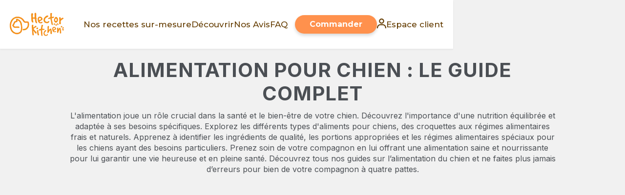

--- FILE ---
content_type: text/html
request_url: https://www.hectorkitchen.com/alimentation-chien
body_size: 13062
content:
<!DOCTYPE html><!-- Last Published: Wed Nov 12 2025 21:57:40 GMT+0000 (Coordinated Universal Time) --><html data-wf-domain="www.hectorkitchen.com" data-wf-page="6519b64e3ae7212cf5b571ec" data-wf-site="6298a7181009715e251ed35c" lang="fr-FR"><head><meta charset="utf-8"/><title>Alimentation pour chien : Tous nos articles et conseils par nos experts</title><link rel="alternate" hrefLang="x-default" href="https://www.hectorkitchen.com/alimentation-chien"/><link rel="alternate" hrefLang="fr-FR" href="https://www.hectorkitchen.com/alimentation-chien"/><link rel="alternate" hrefLang="es" href="https://www.hectorkitchen.com/es/alimentation-chien"/><link rel="alternate" hrefLang="it" href="https://www.hectorkitchen.com/it/alimentation-chien"/><link rel="alternate" hrefLang="de-DE" href="https://www.hectorkitchen.com/de/alimentation-chien"/><meta content="Découvrez l&#x27;importance d&#x27;une alimentation équilibrée pour votre chien. Obtenez des conseils sur la nutrition adaptée et les meilleurs choix d&#x27;aliments pour sa santé et son bien-être." name="description"/><meta content="Alimentation pour chien : Tous nos articles et conseils par nos experts" property="og:title"/><meta content="Découvrez l&#x27;importance d&#x27;une alimentation équilibrée pour votre chien. Obtenez des conseils sur la nutrition adaptée et les meilleurs choix d&#x27;aliments pour sa santé et son bien-être." property="og:description"/><meta content="Alimentation pour chien : Tous nos articles et conseils par nos experts" property="twitter:title"/><meta content="Découvrez l&#x27;importance d&#x27;une alimentation équilibrée pour votre chien. Obtenez des conseils sur la nutrition adaptée et les meilleurs choix d&#x27;aliments pour sa santé et son bien-être." property="twitter:description"/><meta property="og:type" content="website"/><meta content="summary_large_image" name="twitter:card"/><meta content="width=device-width, initial-scale=1" name="viewport"/><link href="https://cdn.prod.website-files.com/6298a7181009715e251ed35c/css/hkfr-dog.webflow.shared.7e8d2812f.min.css" rel="stylesheet" type="text/css"/><link href="https://fonts.googleapis.com" rel="preconnect"/><link href="https://fonts.gstatic.com" rel="preconnect" crossorigin="anonymous"/><script src="https://ajax.googleapis.com/ajax/libs/webfont/1.6.26/webfont.js" type="text/javascript"></script><script type="text/javascript">WebFont.load({  google: {    families: ["Montserrat:100,100italic,200,200italic,300,300italic,400,400italic,500,500italic,600,600italic,700,700italic,800,800italic,900,900italic","Inconsolata:400,700","Merriweather:300,300italic,400,400italic,700,700italic,900,900italic","Ubuntu:300,300italic,400,400italic,500,500italic,700,700italic","Open Sans:300,300italic,400,400italic,600,600italic,700,700italic,800,800italic","Inter:regular,500,700,800","Poppins:regular"]  }});</script><script type="text/javascript">!function(o,c){var n=c.documentElement,t=" w-mod-";n.className+=t+"js",("ontouchstart"in o||o.DocumentTouch&&c instanceof DocumentTouch)&&(n.className+=t+"touch")}(window,document);</script><link href="https://cdn.prod.website-files.com/6298a7181009715e251ed35c/63ee9328349b1a2fdc272d64_Untitled%20design%20(5)%20(2).png" rel="shortcut icon" type="image/x-icon"/><link href="https://cdn.prod.website-files.com/6298a7181009715e251ed35c/63ee93639894b08655ff8a84_Untitled%20design%20(6).png" rel="apple-touch-icon"/><link href="https://www.hectorkitchen.com/alimentation-chien" rel="canonical"/><script nowprocket nitro-exclude type="text/javascript" id="sa-dynamic-optimization" data-uuid="677154fe-7898-4a9f-b2bd-65343db463dd" src="[data-uri]"></script>

<!-- Google Tag Manager -->
<script>
    ! function() {
        "use strict";

        function l(e) {
            for (var t = e, r = 0, n = document.cookie.split(";"); r < n.length; r++) {
                var o = n[r].split("=");
                if (o[0].trim() === t) return o[1]
            }
        }

        function s(e) {
            return localStorage.getItem(e)
        }

        function u(e) {
            return window[e]
        }

        function A(e, t) {
            e = document.querySelector(e);
            return t ? null == e ? void 0 : e.getAttribute(t) : null == e ? void 0 : e.textContent
        }
        var e = window,
            t = document,
            r = "script",
            n = "dataLayer",
            o = "https://metrics.hectorkitchen.com",
            a = "https://load.metrics.hectorkitchen.com",
            i = "5uxtzsfjjz",
            c = "apka=aWQ9R1RNLVBYNFdCQlRH&page=2",
            g = "stapeUserId",
            v = "",
            E = "",
            d = !1;
        try {
            var d = !!g && (m = navigator.userAgent, !!(m = new RegExp("Version/([0-9._]+)(.*Mobile)?.*Safari.*").exec(m))) && 16.4 <= parseFloat(m[1]),
                f = "stapeUserId" === g,
                I = d && !f ? function(e, t, r) {
                    void 0 === t && (t = "");
                    var n = {
                            cookie: l,
                            localStorage: s,
                            jsVariable: u,
                            cssSelector: A
                        },
                        t = Array.isArray(t) ? t : [t];
                    if (e && n[e])
                        for (var o = n[e], a = 0, i = t; a < i.length; a++) {
                            var c = i[a],
                                c = r ? o(c, r) : o(c);
                            if (c) return c
                        } else console.warn("invalid uid source", e)
                }(g, v, E) : void 0;
            d = d && (!!I || f)
        } catch (e) {
            console.error(e)
        }
        var m = e,
            g = (m[n] = m[n] || [], m[n].push({
                "gtm.start": (new Date).getTime(),
                event: "gtm.js"
            }), t.getElementsByTagName(r)[0]),
            v = I ? "&bi=" + encodeURIComponent(I) : "",
            E = t.createElement(r),
            f = (d && (i = 8 < i.length ? i.replace(/([a-z]{8}$)/, "kp$1") : "kp" + i), !d && a ? a : o);
        E.async = !0, E.src = f + "/" + i + ".js?" + c + v, null != (e = g.parentNode) && e.insertBefore(E, g)
    }();
</script>
<!-- End Google Tag Manager -->

<script type="application/ld+json">
{
  "@context": "https://schema.org",
  "@type": "CollectionPage",
  "name": "Articles sur l'alimentation des chiens",
  "description": "Explorez nos articles détaillés pour comprendre et améliorer l'alimentation de votre chien, avec des informations spécifiques sur différents types d'aliments et méthodes d'alimentation.",
  "url": "https://www.hectorkitchen.com/alimentation-chien",
  "mainEntity": {
    "@type": "ItemList",
    "numberOfItems": 11,
    "itemListElement": [
      {
        "@type": "ListItem",
        "position": 1,
        "item": {
          "@type": "Article",
          "name": "Types d'alimentation du chien",
          "description": "Un aperçu des différents types d'alimentation disponibles pour les chiens.",
          "url": "https://www.hectorkitchen.com/alimentation-chien/types-alimentation-du-chien"
        }
      },
      {
        "@type": "ListItem",
        "position": 2,
        "item": {
          "@type": "Article",
          "name": "Ration ménagère pour chiens : Guide complet",
          "description": "Tout ce que vous devez savoir pour préparer une ration ménagère équilibrée pour votre chien.",
          "url": "https://www.hectorkitchen.com/alimentation-chien/ration-menagere-chien-guide-complet"
        }
      },
      {
        "@type": "ListItem",
        "position": 3,
        "item": {
          "@type": "Article",
          "name": "Transition alimentaire pour chiens",
          "description": "Pourquoi et comment effectuer une transition alimentaire pour votre chien.",
          "url": "https://www.hectorkitchen.com/alimentation-chien/pourquoi-et-comment-effectuer-une-transition-alimentaire-pour-mon-chien-chat"
        }
      },
      {
        "@type": "ListItem",
        "position": 4,
        "item": {
          "@type": "Article",
          "name": "Mon animal est-il bien nourri?",
          "description": "Évaluer si votre chien ou chat est bien nourri et les signes à surveiller.",
          "url": "https://www.hectorkitchen.com/alimentation-chien/mon-animal-est-il-bien-nourri-chien-chat"
        }
      },
      {
        "@type": "ListItem",
        "position": 5,
        "item": {
          "@type": "Article",
          "name": "Méthodes pour nourrir un chien",
          "description": "Les différentes méthodes d'alimentation pour chiens et leurs avantages.",
          "url": "https://www.hectorkitchen.com/alimentation-chien/methode-nourrir-chien"
        }
      },
      {
        "@type": "ListItem",
        "position": 6,
        "item": {
          "@type": "Article",
          "name": "Les fruits bénéfiques pour les chiens",
          "description": "Quels fruits pouvez-vous donner à votre chien et quels sont leurs bienfaits.",
          "url": "https://www.hectorkitchen.com/alimentation-chien/fruits-chien"
        }
      },
      {
        "@type": "ListItem",
        "position": 7,
        "item": {
          "@type": "Article",
          "name": "Les bienfaits de la pâtée pour chiens",
          "description": "Découvrez les avantages nutritionnels de la pâtée pour chiens.",
          "url": "https://www.hectorkitchen.com/alimentation-chien/bienfaits-patee-chien"
        }
      },
      {
        "@type": "ListItem",
        "position": 8,
        "item": {
          "@type": "Article",
          "name": "Plantes toxiques pour les chiens",
          "description": "Liste des plantes toxiques pour les chiens et conseils pour les éviter.",
          "url": "https://www.hectorkitchen.com/alimentation-chien/plante-toxique-chien"
        }
      },
      {
        "@type": "ListItem",
        "position": 9,
        "item": {
          "@type": "Article",
          "name": "Le riz dans l'alimentation des chiens",
          "description": "Les bénéfices et considérations de l'incorporation du riz dans l'alimentation canine.",
          "url": "https://www.hectorkitchen.com/alimentation-chien/riz-chien"
        }
      },
      {
        "@type": "ListItem",
        "position": 10,
        "item": {
          "@type": "Article",
          "name": "Besoins alimentaires des chiens",
          "description": "Un guide sur les besoins alimentaires essentiels des chiens pour une bonne santé.",
          "url": "https://www.hectorkitchen.com/alimentation-chien/chiens-besoins-alimentaires"
        }
      },
      {
        "@type": "ListItem",
        "position": 11,
        "item": {
          "@type": "Article",
          "name": "Légumes bons pour les chiens",
          "description": "Quels légumes sont bons pour les chiens et comment les intégrer à leur alimentation.",
          "url": "https://www.hectorkitchen.com/alimentation-chien/legumes-bons-pour-chien"
        }
      }
    ]
  }
}
</script>
<script src="https://cdn.jsdelivr.net/npm/@flowbase-co/boosters-typewriter@1.0.1/dist/typewriter.min.js" type="text/javascript" integrity="sha384-BVFoSdPcUUBJ0bqpeheEMO/UkDrS1SBhehx8mvRAtVLBNv7cU+YCHhv9YVjGSvvJ" crossorigin="anonymous"></script></head><body class="body-5"><div data-animation="default" data-collapse="medium" data-duration="400" data-easing="ease" data-easing2="ease" role="banner" class="_wf--navbar w-nav"><header class="_wf--container w-container"><a href="https://www.hectorkitchen.com/" class="_wf--link-container w-nav-brand"><img src="https://cdn.prod.website-files.com/6298a7181009715e251ed35c/673c5ea9f1677466377b6c42_Logo-header.webp" loading="lazy" alt="Hector Kitchen Logo" class="_wf--img-logo"/></a><div class="_wf--block-nav"><nav role="navigation" class="_wf--block-links w-nav-menu"><a href="https://www.hectorkitchen.com/une-alimentation-pour-chien-vraiment-sur-mesure" class="_wf--link-block w-inline-block"><div data-w-id="a87a7feb-905b-a365-e03b-049ad83242e8" class="_wf--link-box"><div class="_wf--text-nav">Nos recettes sur-mesure</div><div class="_wf--link-line"></div></div></a><a href="/qui-sommes-nous" class="_wf--link-block w-inline-block"><div data-w-id="a87a7feb-905b-a365-e03b-049ad83242ed" class="_wf--link-box"><div class="_wf--text-nav">Découvrir</div><div class="_wf--link-line"></div></div></a><a href="https://search.google.com/local/reviews?placeid=ChIJAQDQ0BRu5kcRzDVAQ5UoDvM" target="_blank" class="_wf--link-block w-inline-block"><div data-w-id="87dc3fa2-b753-a2a3-021f-50027af0ab71" class="_wf--link-box"><div class="_wf--text-nav">Nos Avis</div><div class="_wf--link-line"></div></div></a><a href="https://www.hectorkitchen.com/faq" class="_wf--link-block w-inline-block"><div data-w-id="a87a7feb-905b-a365-e03b-049ad83242f2" class="_wf--link-box"><div class="_wf--text-nav">FAQ</div><div class="_wf--link-line"></div></div></a><a href="#" class="_wf--button-nav is--mobile w-button">Je commande</a><a href="#" class="_wf--button is--list is--mobile w-button">J&#x27;ai déjà un compte</a><div class="_wf--block is--rs is--mobile"><a href="https://www.facebook.com/HectorKitchenFrance/?locale=fr_FR" target="_blank" class="link--block is--footer-fb w-inline-block"><div class="svg--rs w-embed"><svg aria-hidden="true" focusable="false" role="presentation" class="icon icon-facebook" viewBox="0 0 18 18">
  <path fill="#643c01" d="M16.42.61c.27 0 .5.1.69.28.19.2.28.42.28.7v15.44c0 .27-.1.5-.28.69a.94.94 0 01-.7.28h-4.39v-6.7h2.25l.31-2.65h-2.56v-1.7c0-.4.1-.72.28-.93.18-.2.5-.32 1-.32h1.37V3.35c-.6-.06-1.27-.1-2.01-.1-1.01 0-1.83.3-2.45.9-.62.6-.93 1.44-.93 2.53v1.97H7.04v2.65h2.24V18H.98c-.28 0-.5-.1-.7-.28a.94.94 0 01-.28-.7V1.59c0-.27.1-.5.28-.69a.94.94 0 01.7-.28h15.44z"></path>
</svg></div></a><a href="https://www.instagram.com/hectorkitchen/" target="_blank" class="link--block is--footer-insta w-inline-block"><div class="svg--rs w-embed"><svg aria-hidden="true" focusable="false" role="presentation" class="icon icon-instagram" viewBox="0 0 18 18">
  <path fill="#643c01" d="M8.77 1.58c2.34 0 2.62.01 3.54.05.86.04 1.32.18 1.63.3.41.17.7.35 1.01.66.3.3.5.6.65 1 .12.32.27.78.3 1.64.05.92.06 1.2.06 3.54s-.01 2.62-.05 3.54a4.79 4.79 0 01-.3 1.63c-.17.41-.35.7-.66 1.01-.3.3-.6.5-1.01.66-.31.12-.77.26-1.63.3-.92.04-1.2.05-3.54.05s-2.62 0-3.55-.05a4.79 4.79 0 01-1.62-.3c-.42-.16-.7-.35-1.01-.66-.31-.3-.5-.6-.66-1a4.87 4.87 0 01-.3-1.64c-.04-.92-.05-1.2-.05-3.54s0-2.62.05-3.54c.04-.86.18-1.32.3-1.63.16-.41.35-.7.66-1.01.3-.3.6-.5 1-.65.32-.12.78-.27 1.63-.3.93-.05 1.2-.06 3.55-.06zm0-1.58C6.39 0 6.09.01 5.15.05c-.93.04-1.57.2-2.13.4-.57.23-1.06.54-1.55 1.02C1 1.96.7 2.45.46 3.02c-.22.56-.37 1.2-.4 2.13C0 6.1 0 6.4 0 8.77s.01 2.68.05 3.61c.04.94.2 1.57.4 2.13.23.58.54 1.07 1.02 1.56.49.48.98.78 1.55 1.01.56.22 1.2.37 2.13.4.94.05 1.24.06 3.62.06 2.39 0 2.68-.01 3.62-.05.93-.04 1.57-.2 2.13-.41a4.27 4.27 0 001.55-1.01c.49-.49.79-.98 1.01-1.56.22-.55.37-1.19.41-2.13.04-.93.05-1.23.05-3.61 0-2.39 0-2.68-.05-3.62a6.47 6.47 0 00-.4-2.13 4.27 4.27 0 00-1.02-1.55A4.35 4.35 0 0014.52.46a6.43 6.43 0 00-2.13-.41A69 69 0 008.77 0z"></path>
  <path fill="#643c01" d="M8.8 4a4.5 4.5 0 100 9 4.5 4.5 0 000-9zm0 7.43a2.92 2.92 0 110-5.85 2.92 2.92 0 010 5.85zM13.43 5a1.05 1.05 0 100-2.1 1.05 1.05 0 000 2.1z"></path>
</svg></div></a></div></nav><div class="_wf--block-buttons"><a href="https://app.hectorkitchen.com/consultation" class="_wf--button-nav w-button">Commander<br/></a><a href="https://app.hectorkitchen.com/login" class="_wf--link-block is--espace-client w-inline-block"><div class="w-embed"><svg width="19" height="20" viewBox="0 0 19 20" fill="none" xmlns="http://www.w3.org/2000/svg">
<path d="M9.47368 0C6.56842 0 4.21053 2.35789 4.21053 5.26316C4.21053 8.16842 6.56842 10.5263 9.47368 10.5263C12.3789 10.5263 14.7368 8.16842 14.7368 5.26316C14.7368 2.35789 12.3789 0 9.47368 0ZM9.47368 8.42105C7.72632 8.42105 6.31579 7.01053 6.31579 5.26316C6.31579 3.51579 7.72632 2.10526 9.47368 2.10526C11.2211 2.10526 12.6316 3.51579 12.6316 5.26316C12.6316 7.01053 11.2211 8.42105 9.47368 8.42105ZM18.9474 20V18.9474C18.9474 14.8737 15.6526 11.5789 11.5789 11.5789H7.36842C3.29474 11.5789 0 14.8737 0 18.9474V20H2.10526V18.9474C2.10526 16.0421 4.46316 13.6842 7.36842 13.6842H11.5789C14.4842 13.6842 16.8421 16.0421 16.8421 18.9474V20H18.9474Z" fill="#643c01"></path>
</svg></div><div data-w-id="a87a7feb-905b-a365-e03b-049ad83242fb" class="_wf--link-box is--espace-client"><div class="_wf--text-nav is--espace-client">Espace client</div><div class="_wf--link-line"></div></div></a></div></div><div class="_wf--nav-mobilebtn w-nav-button"><div class="icon-5 w-icon-nav-menu"></div></div></header></div><div class="section-13 margin"><div class="container-6 center"><h1 class="h1">ALIMENTATION POUR CHIEN : LE GUIDE COMPLET </h1><div class="rich-text-2 center w-richtext"><p>L&#x27;alimentation joue un rôle crucial dans la santé et le bien-être de votre chien. Découvrez l&#x27;importance d&#x27;une nutrition équilibrée et adaptée à ses besoins spécifiques. Explorez les différents types d&#x27;aliments pour chiens, des croquettes aux régimes alimentaires frais et naturels. Apprenez à identifier les ingrédients de qualité, les portions appropriées et les régimes alimentaires spéciaux pour les chiens ayant des besoins particuliers. Prenez soin de votre compagnon en lui offrant une alimentation saine et nourrissante pour lui garantir une vie heureuse et en pleine santé. Découvrez tous nos guides sur l’alimentation du chien et ne faites plus jamais d’erreurs pour bien de votre compagnon à quatre pattes.</p></div></div><div class="container-5"><div data-w-id="5e67da94-bc11-5a44-9a15-13052fc50785" style="opacity:0" class="category-grid-2 single-page"><div id="w-node-_5e67da94-bc11-5a44-9a15-13052fc50792-f5b571ec" class="w-dyn-list"><div role="list" class="category-grid-2 w-dyn-items"><div role="listitem" class="w-dyn-item"><a href="/alimentation-chien/potiron-chien" class="link-block-6 w-inline-block"><div class="image-post small"><div class="small-text white">Potiron chien</div><div class="overlay"></div><img height="" loading="lazy" src="https://cdn.prod.website-files.com/62b2d13ccd148d1bccca591c/65a11aee42cd5246f6ca0cb1_potiron_chien.avif" alt="" sizes="(max-width: 479px) 90vw, (max-width: 767px) 95vw, (max-width: 991px) 13vw, (max-width: 1439px) 6vw, (max-width: 1919px) 90.00000762939453px, 108.33333587646484px" srcset="https://cdn.prod.website-files.com/62b2d13ccd148d1bccca591c/65a11aee42cd5246f6ca0cb1_potiron_chien-p-500.avif 500w, https://cdn.prod.website-files.com/62b2d13ccd148d1bccca591c/65a11aee42cd5246f6ca0cb1_potiron_chien.avif 1200w" class="image-11 absolute"/></div></a></div><div role="listitem" class="w-dyn-item"><a href="/alimentation-chien/mangue-chien" class="link-block-6 w-inline-block"><div class="image-post small"><div class="small-text white">Mangue chien</div><div class="overlay"></div><img height="" loading="lazy" src="https://cdn.prod.website-files.com/62b2d13ccd148d1bccca591c/65a118fff16a1fee2b9ba352_chien_mangue.avif" alt="" sizes="(max-width: 479px) 90vw, (max-width: 767px) 95vw, (max-width: 991px) 13vw, (max-width: 1439px) 6vw, (max-width: 1919px) 90.00000762939453px, 108.33333587646484px" srcset="https://cdn.prod.website-files.com/62b2d13ccd148d1bccca591c/65a118fff16a1fee2b9ba352_chien_mangue-p-500.avif 500w, https://cdn.prod.website-files.com/62b2d13ccd148d1bccca591c/65a118fff16a1fee2b9ba352_chien_mangue.avif 1200w" class="image-11 absolute"/></div></a></div><div role="listitem" class="w-dyn-item"><a href="/alimentation-chien/framboise-chien" class="link-block-6 w-inline-block"><div class="image-post small"><div class="small-text white">Framboise chien</div><div class="overlay"></div><img height="" loading="lazy" src="https://cdn.prod.website-files.com/62b2d13ccd148d1bccca591c/6593030cfd83e05301eca673_framboisechien.avif" alt="" sizes="(max-width: 479px) 90vw, (max-width: 767px) 95vw, (max-width: 991px) 13vw, (max-width: 1439px) 6vw, (max-width: 1919px) 90.00000762939453px, 108.33333587646484px" srcset="https://cdn.prod.website-files.com/62b2d13ccd148d1bccca591c/6593030cfd83e05301eca673_framboisechien-p-500.avif 500w, https://cdn.prod.website-files.com/62b2d13ccd148d1bccca591c/6593030cfd83e05301eca673_framboisechien.avif 1200w" class="image-11 absolute"/></div></a></div><div role="listitem" class="w-dyn-item"><a href="/alimentation-chien/pasteque-chien" class="link-block-6 w-inline-block"><div class="image-post small"><div class="small-text white">Pastèque chien</div><div class="overlay"></div><img height="" loading="lazy" src="https://cdn.prod.website-files.com/62b2d13ccd148d1bccca591c/6593016325ea0ab33bf03781_pastequechien.avif" alt="" sizes="(max-width: 479px) 90vw, (max-width: 767px) 95vw, (max-width: 991px) 13vw, (max-width: 1439px) 6vw, (max-width: 1919px) 90.00000762939453px, 108.33333587646484px" srcset="https://cdn.prod.website-files.com/62b2d13ccd148d1bccca591c/6593016325ea0ab33bf03781_pastequechien-p-500.avif 500w, https://cdn.prod.website-files.com/62b2d13ccd148d1bccca591c/6593016325ea0ab33bf03781_pastequechien.avif 1200w" class="image-11 absolute"/></div></a></div><div role="listitem" class="w-dyn-item"><a href="/alimentation-chien/patate-douce-chien" class="link-block-6 w-inline-block"><div class="image-post small"><div class="small-text white">Patate douce chien</div><div class="overlay"></div><img height="" loading="lazy" src="https://cdn.prod.website-files.com/62b2d13ccd148d1bccca591c/658b549dc76b72cf6b554f19_chienpatatedouce.avif" alt="" sizes="(max-width: 479px) 90vw, (max-width: 767px) 95vw, (max-width: 991px) 13vw, (max-width: 1439px) 6vw, (max-width: 1919px) 90.00000762939453px, 108.33333587646484px" srcset="https://cdn.prod.website-files.com/62b2d13ccd148d1bccca591c/658b549dc76b72cf6b554f19_chienpatatedouce-p-500.avif 500w, https://cdn.prod.website-files.com/62b2d13ccd148d1bccca591c/658b549dc76b72cf6b554f19_chienpatatedouce.avif 1200w" class="image-11 absolute"/></div></a></div><div role="listitem" class="w-dyn-item"><a href="/alimentation-chien/cranberry-chien" class="link-block-6 w-inline-block"><div class="image-post small"><div class="small-text white">Cranberry / canneberge chien</div><div class="overlay"></div><img height="" loading="lazy" src="https://cdn.prod.website-files.com/62b2d13ccd148d1bccca591c/658b54157388cd63c3722d9d_chiencranberries.avif" alt="" sizes="(max-width: 479px) 90vw, (max-width: 767px) 95vw, (max-width: 991px) 13vw, (max-width: 1439px) 6vw, (max-width: 1919px) 90.00000762939453px, 108.33333587646484px" srcset="https://cdn.prod.website-files.com/62b2d13ccd148d1bccca591c/658b54157388cd63c3722d9d_chiencranberries-p-500.avif 500w, https://cdn.prod.website-files.com/62b2d13ccd148d1bccca591c/658b54157388cd63c3722d9d_chiencranberries.avif 1200w" class="image-11 absolute"/></div></a></div><div role="listitem" class="w-dyn-item"><a href="/alimentation-chien/choux-de-bruxelles-chien" class="link-block-6 w-inline-block"><div class="image-post small"><div class="small-text white">Choux de Bruxelles chien</div><div class="overlay"></div><img height="" loading="lazy" src="https://cdn.prod.website-files.com/62b2d13ccd148d1bccca591c/658b5392b9d7c5ee4f9ab1ea_chienchouxbroussels.avif" alt="" sizes="(max-width: 479px) 90vw, (max-width: 767px) 95vw, (max-width: 991px) 13vw, (max-width: 1439px) 6vw, (max-width: 1919px) 90.00000762939453px, 108.33333587646484px" srcset="https://cdn.prod.website-files.com/62b2d13ccd148d1bccca591c/658b5392b9d7c5ee4f9ab1ea_chienchouxbroussels-p-500.avif 500w, https://cdn.prod.website-files.com/62b2d13ccd148d1bccca591c/658b5392b9d7c5ee4f9ab1ea_chienchouxbroussels.avif 1200w" class="image-11 absolute"/></div></a></div><div role="listitem" class="w-dyn-item"><a href="/alimentation-chien/petits-pois-chien" class="link-block-6 w-inline-block"><div class="image-post small"><div class="small-text white">Petits pois chien</div><div class="overlay"></div><img height="" loading="lazy" src="https://cdn.prod.website-files.com/62b2d13ccd148d1bccca591c/6578e9feceaede99accb716e_chienpoids.avif" alt="" sizes="(max-width: 479px) 90vw, (max-width: 767px) 95vw, (max-width: 991px) 13vw, (max-width: 1439px) 6vw, (max-width: 1919px) 90.00000762939453px, 108.33333587646484px" srcset="https://cdn.prod.website-files.com/62b2d13ccd148d1bccca591c/6578e9feceaede99accb716e_chienpoids-p-500.avif 500w, https://cdn.prod.website-files.com/62b2d13ccd148d1bccca591c/6578e9feceaede99accb716e_chienpoids.avif 1200w" class="image-11 absolute"/></div></a></div><div role="listitem" class="w-dyn-item"><a href="/alimentation-chien/chou-fleur-chien" class="link-block-6 w-inline-block"><div class="image-post small"><div class="small-text white">Chou fleur chien</div><div class="overlay"></div><img height="" loading="lazy" src="https://cdn.prod.website-files.com/62b2d13ccd148d1bccca591c/6578e8d9308c396014cfe3d7_chienchoufleur.avif" alt="" sizes="(max-width: 479px) 90vw, (max-width: 767px) 95vw, (max-width: 991px) 13vw, (max-width: 1439px) 6vw, (max-width: 1919px) 90.00000762939453px, 108.33333587646484px" srcset="https://cdn.prod.website-files.com/62b2d13ccd148d1bccca591c/6578e8d9308c396014cfe3d7_chienchoufleur-p-500.avif 500w, https://cdn.prod.website-files.com/62b2d13ccd148d1bccca591c/6578e8d9308c396014cfe3d7_chienchoufleur.avif 1200w" class="image-11 absolute"/></div></a></div><div role="listitem" class="w-dyn-item"><a href="/alimentation-chien/lentilles-chien" class="link-block-6 w-inline-block"><div class="image-post small"><div class="small-text white">Lentilles chien</div><div class="overlay"></div><img height="" loading="lazy" src="https://cdn.prod.website-files.com/62b2d13ccd148d1bccca591c/6578e76550f87ecb337c57e0_chienlentilles.avif" alt="" sizes="(max-width: 479px) 90vw, (max-width: 767px) 95vw, (max-width: 991px) 13vw, (max-width: 1439px) 6vw, (max-width: 1919px) 90.00000762939453px, 108.33333587646484px" srcset="https://cdn.prod.website-files.com/62b2d13ccd148d1bccca591c/6578e76550f87ecb337c57e0_chienlentilles-p-500.avif 500w, https://cdn.prod.website-files.com/62b2d13ccd148d1bccca591c/6578e76550f87ecb337c57e0_chienlentilles.avif 1200w" class="image-11 absolute"/></div></a></div><div role="listitem" class="w-dyn-item"><a href="/alimentation-chien/viande-blanche-ou-viande-rouge-pour-mon-chien-chat" class="link-block-6 w-inline-block"><div class="image-post small"><div class="small-text white">Viande blanche ou rouge chien</div><div class="overlay"></div><img height="" loading="lazy" src="https://cdn.prod.website-files.com/62b2d13ccd148d1bccca591c/64c9eeebbb40e8c141ff65d2_chienviandeblanc.avif" alt="" sizes="(max-width: 479px) 90vw, (max-width: 767px) 95vw, (max-width: 991px) 13vw, (max-width: 1439px) 6vw, (max-width: 1919px) 90.00000762939453px, 108.33333587646484px" srcset="https://cdn.prod.website-files.com/62b2d13ccd148d1bccca591c/64c9eeebbb40e8c141ff65d2_chienviandeblanc-p-500.avif 500w, https://cdn.prod.website-files.com/62b2d13ccd148d1bccca591c/64c9eeebbb40e8c141ff65d2_chienviandeblanc.avif 1200w" class="image-11 absolute"/></div></a></div><div role="listitem" class="w-dyn-item"><a href="/alimentation-chien/types-alimentation-du-chien" class="link-block-6 w-inline-block"><div class="image-post small"><div class="small-text white">Types alimentation chien</div><div class="overlay"></div><img height="" loading="lazy" src="https://cdn.prod.website-files.com/62b2d13ccd148d1bccca591c/64c9ee45bfd6eff5a989504f_chientypesnourriture.avif" alt="" sizes="(max-width: 479px) 90vw, (max-width: 767px) 95vw, (max-width: 991px) 13vw, (max-width: 1439px) 6vw, (max-width: 1919px) 90.00000762939453px, 108.33333587646484px" srcset="https://cdn.prod.website-files.com/62b2d13ccd148d1bccca591c/64c9ee45bfd6eff5a989504f_chientypesnourriture-p-500.avif 500w, https://cdn.prod.website-files.com/62b2d13ccd148d1bccca591c/64c9ee45bfd6eff5a989504f_chientypesnourriture.avif 1200w" class="image-11 absolute"/></div></a></div><div role="listitem" class="w-dyn-item"><a href="/alimentation-chien/viande-crue-chien" class="link-block-6 w-inline-block"><div class="image-post small"><div class="small-text white">Viande crue chien</div><div class="overlay"></div><img height="" loading="lazy" src="https://cdn.prod.website-files.com/62b2d13ccd148d1bccca591c/64dd17587f4352b708fe94ed_viande-crue-chien.avif" alt="" sizes="(max-width: 479px) 90vw, (max-width: 767px) 95vw, (max-width: 991px) 13vw, (max-width: 1439px) 6vw, (max-width: 1919px) 90.00000762939453px, 108.33333587646484px" srcset="https://cdn.prod.website-files.com/62b2d13ccd148d1bccca591c/64dd17587f4352b708fe94ed_viande-crue-chien-p-500.avif 500w, https://cdn.prod.website-files.com/62b2d13ccd148d1bccca591c/64dd17587f4352b708fe94ed_viande-crue-chien-p-800.avif 800w, https://cdn.prod.website-files.com/62b2d13ccd148d1bccca591c/64dd17587f4352b708fe94ed_viande-crue-chien.avif 1200w" class="image-11 absolute"/></div></a></div><div role="listitem" class="w-dyn-item"><a href="/alimentation-chien/pain-chien" class="link-block-6 w-inline-block"><div class="image-post small"><div class="small-text white">Pain chien</div><div class="overlay"></div><img height="" loading="lazy" src="https://cdn.prod.website-files.com/62b2d13ccd148d1bccca591c/64dd1541289b8800b31445dc_pain-chien.avif" alt="" sizes="(max-width: 479px) 90vw, (max-width: 767px) 95vw, (max-width: 991px) 13vw, (max-width: 1439px) 6vw, (max-width: 1919px) 90.00000762939453px, 108.33333587646484px" srcset="https://cdn.prod.website-files.com/62b2d13ccd148d1bccca591c/64dd1541289b8800b31445dc_pain-chien-p-500.avif 500w, https://cdn.prod.website-files.com/62b2d13ccd148d1bccca591c/64dd1541289b8800b31445dc_pain-chien.avif 1200w" class="image-11 absolute"/></div></a></div><div role="listitem" class="w-dyn-item"><a href="/alimentation-chien/haricot-vert-chien" class="link-block-6 w-inline-block"><div class="image-post small"><div class="small-text white">Haricot vert chien</div><div class="overlay"></div><img height="" loading="lazy" src="https://cdn.prod.website-files.com/62b2d13ccd148d1bccca591c/64c9ecda5d3b7d18567fcd60_chienharicotvert.avif" alt="" sizes="(max-width: 479px) 90vw, (max-width: 767px) 95vw, (max-width: 991px) 13vw, (max-width: 1439px) 6vw, (max-width: 1919px) 90.00000762939453px, 108.33333587646484px" srcset="https://cdn.prod.website-files.com/62b2d13ccd148d1bccca591c/64c9ecda5d3b7d18567fcd60_chienharicotvert-p-500.avif 500w, https://cdn.prod.website-files.com/62b2d13ccd148d1bccca591c/64c9ecda5d3b7d18567fcd60_chienharicotvert.avif 1200w" class="image-11 absolute"/></div></a></div><div role="listitem" class="w-dyn-item"><a href="/alimentation-chien/friandise-chien" class="link-block-6 w-inline-block"><div class="image-post small"><div class="small-text white">Friandises pour chien</div><div class="overlay"></div><img height="" loading="lazy" src="https://cdn.prod.website-files.com/62b2d13ccd148d1bccca591c/64dd149db13f7d8801b157d8_friandise-chien.avif" alt="" sizes="(max-width: 479px) 90vw, (max-width: 767px) 95vw, (max-width: 991px) 13vw, (max-width: 1439px) 6vw, (max-width: 1919px) 90.00000762939453px, 108.33333587646484px" srcset="https://cdn.prod.website-files.com/62b2d13ccd148d1bccca591c/64dd149db13f7d8801b157d8_friandise-chien-p-500.avif 500w, https://cdn.prod.website-files.com/62b2d13ccd148d1bccca591c/64dd149db13f7d8801b157d8_friandise-chien.avif 1200w" class="image-11 absolute"/></div></a></div><div role="listitem" class="w-dyn-item"><a href="/alimentation-chien/champignon-chien" class="link-block-6 w-inline-block"><div class="image-post small"><div class="small-text white">Champignon chien</div><div class="overlay"></div><img height="" loading="lazy" src="https://cdn.prod.website-files.com/62b2d13ccd148d1bccca591c/64dd13ac29272470dd187ad2_champignon-chien.avif" alt="" sizes="(max-width: 479px) 90vw, (max-width: 767px) 95vw, (max-width: 991px) 13vw, (max-width: 1439px) 6vw, (max-width: 1919px) 90.00000762939453px, 108.33333587646484px" srcset="https://cdn.prod.website-files.com/62b2d13ccd148d1bccca591c/64dd13ac29272470dd187ad2_champignon-chien-p-500.avif 500w, https://cdn.prod.website-files.com/62b2d13ccd148d1bccca591c/64dd13ac29272470dd187ad2_champignon-chien.avif 1200w" class="image-11 absolute"/></div></a></div><div role="listitem" class="w-dyn-item"><a href="/alimentation-chien/test-alimentation-chien-chat" class="link-block-6 w-inline-block"><div class="image-post small"><div class="small-text white">Test alimentation chien chat</div><div class="overlay"></div><img height="" loading="lazy" src="https://cdn.prod.website-files.com/62b2d13ccd148d1bccca591c/64c9eaded007633040913eac_chienscience.avif" alt="" sizes="(max-width: 479px) 90vw, (max-width: 767px) 95vw, (max-width: 991px) 13vw, (max-width: 1439px) 6vw, (max-width: 1919px) 90.00000762939453px, 108.33333587646484px" srcset="https://cdn.prod.website-files.com/62b2d13ccd148d1bccca591c/64c9eaded007633040913eac_chienscience-p-500.avif 500w, https://cdn.prod.website-files.com/62b2d13ccd148d1bccca591c/64c9eaded007633040913eac_chienscience.avif 1200w" class="image-11 absolute"/></div></a></div><div role="listitem" class="w-dyn-item"><a href="/alimentation-chien/ration-menagere-chien-guide-complet" class="link-block-6 w-inline-block"><div class="image-post small"><div class="small-text white">Ration ménagère pour chien</div><div class="overlay"></div><img height="" loading="lazy" src="https://cdn.prod.website-files.com/62b2d13ccd148d1bccca591c/64c9ea2b7d16811e0c2aca8e_chienviande.avif" alt="" sizes="(max-width: 479px) 90vw, (max-width: 767px) 95vw, (max-width: 991px) 13vw, (max-width: 1439px) 6vw, (max-width: 1919px) 90.00000762939453px, 108.33333587646484px" srcset="https://cdn.prod.website-files.com/62b2d13ccd148d1bccca591c/64c9ea2b7d16811e0c2aca8e_chienviande-p-500.avif 500w, https://cdn.prod.website-files.com/62b2d13ccd148d1bccca591c/64c9ea2b7d16811e0c2aca8e_chienviande.avif 1200w" class="image-11 absolute"/></div></a></div><div role="listitem" class="w-dyn-item"><a href="/alimentation-chien/pourquoi-et-comment-effectuer-une-transition-alimentaire-pour-mon-chien-chat" class="link-block-6 w-inline-block"><div class="image-post small"><div class="small-text white">Transition alimentaire chien</div><div class="overlay"></div><img height="" loading="lazy" src="https://cdn.prod.website-files.com/62b2d13ccd148d1bccca591c/64c9e8fd37b7cb7ef384c2e6_chiennourritureoption.avif" alt="" sizes="(max-width: 479px) 90vw, (max-width: 767px) 95vw, (max-width: 991px) 13vw, (max-width: 1439px) 6vw, (max-width: 1919px) 90.00000762939453px, 108.33333587646484px" srcset="https://cdn.prod.website-files.com/62b2d13ccd148d1bccca591c/64c9e8fd37b7cb7ef384c2e6_chiennourritureoption-p-500.avif 500w, https://cdn.prod.website-files.com/62b2d13ccd148d1bccca591c/64c9e8fd37b7cb7ef384c2e6_chiennourritureoption-p-800.avif 800w, https://cdn.prod.website-files.com/62b2d13ccd148d1bccca591c/64c9e8fd37b7cb7ef384c2e6_chiennourritureoption.avif 1200w" class="image-11 absolute"/></div></a></div><div role="listitem" class="w-dyn-item"><a href="/alimentation-chien/pourquoi-donner-des-huiles-de-poisson-a-votre-chien-chat" class="link-block-6 w-inline-block"><div class="image-post small"><div class="small-text white">Huile de poisson pour chien</div><div class="overlay"></div><img height="" loading="lazy" src="https://cdn.prod.website-files.com/62b2d13ccd148d1bccca591c/64c9e86b8363850ccaa09ae5_chienhuile.avif" alt="" sizes="(max-width: 479px) 90vw, (max-width: 767px) 95vw, (max-width: 991px) 13vw, (max-width: 1439px) 6vw, (max-width: 1919px) 90.00000762939453px, 108.33333587646484px" srcset="https://cdn.prod.website-files.com/62b2d13ccd148d1bccca591c/64c9e86b8363850ccaa09ae5_chienhuile-p-500.avif 500w, https://cdn.prod.website-files.com/62b2d13ccd148d1bccca591c/64c9e86b8363850ccaa09ae5_chienhuile.avif 1200w" class="image-11 absolute"/></div></a></div><div role="listitem" class="w-dyn-item"><a href="/alimentation-chien/plaisir-alimentation-chien" class="link-block-6 w-inline-block"><div class="image-post small"><div class="small-text white">Plaisir alimentation chien</div><div class="overlay"></div><img height="" loading="lazy" src="https://cdn.prod.website-files.com/62b2d13ccd148d1bccca591c/64dd12afe4b20854dc5d5af0_plaisir-alimentation-chien.avif" alt="" sizes="(max-width: 479px) 90vw, (max-width: 767px) 95vw, (max-width: 991px) 13vw, (max-width: 1439px) 6vw, (max-width: 1919px) 90.00000762939453px, 108.33333587646484px" srcset="https://cdn.prod.website-files.com/62b2d13ccd148d1bccca591c/64dd12afe4b20854dc5d5af0_plaisir-alimentation-chien-p-500.avif 500w, https://cdn.prod.website-files.com/62b2d13ccd148d1bccca591c/64dd12afe4b20854dc5d5af0_plaisir-alimentation-chien.avif 1200w" class="image-11 absolute"/></div></a></div><div role="listitem" class="w-dyn-item"><a href="/alimentation-chien/pepins-pamplemousse-chien" class="link-block-6 w-inline-block"><div class="image-post small"><div class="small-text white">Pépins pamplemousse chien</div><div class="overlay"></div><img height="" loading="lazy" src="https://cdn.prod.website-files.com/62b2d13ccd148d1bccca591c/64c9e723ba864404b2a3b084_chienpamplemousse.avif" alt="" sizes="(max-width: 479px) 90vw, (max-width: 767px) 95vw, (max-width: 991px) 13vw, (max-width: 1439px) 6vw, (max-width: 1919px) 90.00000762939453px, 108.33333587646484px" srcset="https://cdn.prod.website-files.com/62b2d13ccd148d1bccca591c/64c9e723ba864404b2a3b084_chienpamplemousse-p-500.avif 500w, https://cdn.prod.website-files.com/62b2d13ccd148d1bccca591c/64c9e723ba864404b2a3b084_chienpamplemousse.avif 1200w" class="image-11 absolute"/></div></a></div><div role="listitem" class="w-dyn-item"><a href="/alimentation-chien/nourrir-chiot-conseils" class="link-block-6 w-inline-block"><div class="image-post small"><div class="small-text white">Nourrir chiot conseils</div><div class="overlay"></div><img height="" loading="lazy" src="https://cdn.prod.website-files.com/62b2d13ccd148d1bccca591c/64c9e65f4757d11a05f29a58_chietnourrir.avif" alt="" sizes="(max-width: 479px) 90vw, (max-width: 767px) 95vw, (max-width: 991px) 13vw, (max-width: 1439px) 6vw, (max-width: 1919px) 90.00000762939453px, 108.33333587646484px" srcset="https://cdn.prod.website-files.com/62b2d13ccd148d1bccca591c/64c9e65f4757d11a05f29a58_chietnourrir-p-500.avif 500w, https://cdn.prod.website-files.com/62b2d13ccd148d1bccca591c/64c9e65f4757d11a05f29a58_chietnourrir.avif 1200w" class="image-11 absolute"/></div></a></div><div role="listitem" class="w-dyn-item"><a href="/alimentation-chien/mon-animal-est-il-bien-nourri-chien-chat" class="link-block-6 w-inline-block"><div class="image-post small"><div class="small-text white">Bien nourri chien chat</div><div class="overlay"></div><img height="" loading="lazy" src="https://cdn.prod.website-files.com/62b2d13ccd148d1bccca591c/64c9e57e2673e0441f6a9498_chienbiennourri.avif" alt="" sizes="(max-width: 479px) 90vw, (max-width: 767px) 95vw, (max-width: 991px) 13vw, (max-width: 1439px) 6vw, (max-width: 1919px) 90.00000762939453px, 108.33333587646484px" srcset="https://cdn.prod.website-files.com/62b2d13ccd148d1bccca591c/64c9e57e2673e0441f6a9498_chienbiennourri-p-500.avif 500w, https://cdn.prod.website-files.com/62b2d13ccd148d1bccca591c/64c9e57e2673e0441f6a9498_chienbiennourri.avif 1200w" class="image-11 absolute"/></div></a></div><div role="listitem" class="w-dyn-item"><a href="/alimentation-chien/mieux-nourrir-son-chien-chat" class="link-block-6 w-inline-block"><div class="image-post small"><div class="small-text white">Mieux nourrir son chien chat</div><div class="overlay"></div><img height="" loading="lazy" src="https://cdn.prod.website-files.com/62b2d13ccd148d1bccca591c/64dd11c8e4b20854dc5cec80_mieux-nourrir-chien.avif" alt="" sizes="(max-width: 479px) 90vw, (max-width: 767px) 95vw, (max-width: 991px) 13vw, (max-width: 1439px) 6vw, (max-width: 1919px) 90.00000762939453px, 108.33333587646484px" srcset="https://cdn.prod.website-files.com/62b2d13ccd148d1bccca591c/64dd11c8e4b20854dc5cec80_mieux-nourrir-chien-p-500.avif 500w, https://cdn.prod.website-files.com/62b2d13ccd148d1bccca591c/64dd11c8e4b20854dc5cec80_mieux-nourrir-chien.avif 1200w" class="image-11 absolute"/></div></a></div><div role="listitem" class="w-dyn-item"><a href="/alimentation-chien/miel-pour-mon-chien" class="link-block-6 w-inline-block"><div class="image-post small"><div class="small-text white">Miel pour chien</div><div class="overlay"></div><img height="" loading="lazy" src="https://cdn.prod.website-files.com/62b2d13ccd148d1bccca591c/64c9e3fa7c30202d6410733b_chienmiel.avif" alt="" sizes="(max-width: 479px) 90vw, (max-width: 767px) 95vw, (max-width: 991px) 13vw, (max-width: 1439px) 6vw, (max-width: 1919px) 90.00000762939453px, 108.33333587646484px" srcset="https://cdn.prod.website-files.com/62b2d13ccd148d1bccca591c/64c9e3fa7c30202d6410733b_chienmiel-p-500.avif 500w, https://cdn.prod.website-files.com/62b2d13ccd148d1bccca591c/64c9e3fa7c30202d6410733b_chienmiel.avif 1200w" class="image-11 absolute"/></div></a></div><div role="listitem" class="w-dyn-item"><a href="/alimentation-chien/methode-nourrir-chien" class="link-block-6 w-inline-block"><div class="image-post small"><div class="small-text white">Quand et comment nourrir son chien</div><div class="overlay"></div><img height="" loading="lazy" src="https://cdn.prod.website-files.com/62b2d13ccd148d1bccca591c/64c9e2b35cf32d402c2bbf5e_chienmethodenourriture.avif" alt="" sizes="(max-width: 479px) 90vw, (max-width: 767px) 95vw, (max-width: 991px) 13vw, (max-width: 1439px) 6vw, (max-width: 1919px) 90.00000762939453px, 108.33333587646484px" srcset="https://cdn.prod.website-files.com/62b2d13ccd148d1bccca591c/64c9e2b35cf32d402c2bbf5e_chienmethodenourriture-p-500.avif 500w, https://cdn.prod.website-files.com/62b2d13ccd148d1bccca591c/64c9e2b35cf32d402c2bbf5e_chienmethodenourriture.avif 1200w" class="image-11 absolute"/></div></a></div><div role="listitem" class="w-dyn-item"><a href="/alimentation-chien/legumes-bons-pour-chien" class="link-block-6 w-inline-block"><div class="image-post small"><div class="small-text white">Légumes bons pour chien</div><div class="overlay"></div><img height="" loading="lazy" src="https://cdn.prod.website-files.com/62b2d13ccd148d1bccca591c/64dd01d72fc9f90666649a60_legumes-bons-pour-chien.avif" alt="" sizes="(max-width: 479px) 90vw, (max-width: 767px) 95vw, (max-width: 991px) 13vw, (max-width: 1439px) 6vw, (max-width: 1919px) 90.00000762939453px, 108.33333587646484px" srcset="https://cdn.prod.website-files.com/62b2d13ccd148d1bccca591c/64dd01d72fc9f90666649a60_legumes-bons-pour-chien-p-500.avif 500w, https://cdn.prod.website-files.com/62b2d13ccd148d1bccca591c/64dd01d72fc9f90666649a60_legumes-bons-pour-chien-p-800.avif 800w, https://cdn.prod.website-files.com/62b2d13ccd148d1bccca591c/64dd01d72fc9f90666649a60_legumes-bons-pour-chien.avif 1200w" class="image-11 absolute"/></div></a></div><div role="listitem" class="w-dyn-item"><a href="/alimentation-chien/lait-pour-chiot" class="link-block-6 w-inline-block"><div class="image-post small"><div class="small-text white">Lait pour chiot</div><div class="overlay"></div><img height="" loading="lazy" src="https://cdn.prod.website-files.com/62b2d13ccd148d1bccca591c/64c9e0716eb83fb11e9faa69_chienlait2.avif" alt="" sizes="(max-width: 479px) 90vw, (max-width: 767px) 95vw, (max-width: 991px) 13vw, (max-width: 1439px) 6vw, (max-width: 1919px) 90.00000762939453px, 108.33333587646484px" srcset="https://cdn.prod.website-files.com/62b2d13ccd148d1bccca591c/64c9e0716eb83fb11e9faa69_chienlait2-p-500.avif 500w, https://cdn.prod.website-files.com/62b2d13ccd148d1bccca591c/64c9e0716eb83fb11e9faa69_chienlait2.avif 1200w" class="image-11 absolute"/></div></a></div><div role="listitem" class="w-dyn-item"><a href="/alimentation-chien/la-patee-pour-chien-chat-un-aliment-a-privilegier" class="link-block-6 w-inline-block"><div class="image-post small"><div class="small-text white">Choisir patée chien</div><div class="overlay"></div><img height="" loading="lazy" src="https://cdn.prod.website-files.com/62b2d13ccd148d1bccca591c/64dd10445a1a768ba350e699_choisir-patee-chien.avif" alt="" sizes="(max-width: 479px) 90vw, (max-width: 767px) 95vw, (max-width: 991px) 13vw, (max-width: 1439px) 6vw, (max-width: 1919px) 90.00000762939453px, 108.33333587646484px" srcset="https://cdn.prod.website-files.com/62b2d13ccd148d1bccca591c/64dd10445a1a768ba350e699_choisir-patee-chien-p-500.avif 500w, https://cdn.prod.website-files.com/62b2d13ccd148d1bccca591c/64dd10445a1a768ba350e699_choisir-patee-chien.avif 1200w" class="image-11 absolute"/></div></a></div><div role="listitem" class="w-dyn-item"><a href="/alimentation-chien/huile-coco-chien" class="link-block-6 w-inline-block"><div class="image-post small"><div class="small-text white">Huile coco pour chien</div><div class="overlay"></div><img height="" loading="lazy" src="https://cdn.prod.website-files.com/62b2d13ccd148d1bccca591c/64c9df23797695e440b8ccf6_chiencoconut.avif" alt="" sizes="(max-width: 479px) 90vw, (max-width: 767px) 95vw, (max-width: 991px) 13vw, (max-width: 1439px) 6vw, (max-width: 1919px) 90.00000762939453px, 108.33333587646484px" srcset="https://cdn.prod.website-files.com/62b2d13ccd148d1bccca591c/64c9df23797695e440b8ccf6_chiencoconut-p-500.avif 500w, https://cdn.prod.website-files.com/62b2d13ccd148d1bccca591c/64c9df23797695e440b8ccf6_chiencoconut.avif 1200w" class="image-11 absolute"/></div></a></div><div role="listitem" class="w-dyn-item"><a href="/alimentation-chien/histoire-petfood-croquettes-de-rome-a-aujourdhui" class="link-block-6 w-inline-block"><div class="image-post small"><div class="small-text white">Histoire de l&#x27;alimentation des chiens</div><div class="overlay"></div><img height="" loading="lazy" src="https://cdn.prod.website-files.com/62b2d13ccd148d1bccca591c/64dd0f29a6895b0670b8898e_histoire-petfood.avif" alt="" sizes="(max-width: 479px) 90vw, (max-width: 767px) 95vw, (max-width: 991px) 13vw, (max-width: 1439px) 6vw, (max-width: 1919px) 90.00000762939453px, 108.33333587646484px" srcset="https://cdn.prod.website-files.com/62b2d13ccd148d1bccca591c/64dd0f29a6895b0670b8898e_histoire-petfood-p-500.avif 500w, https://cdn.prod.website-files.com/62b2d13ccd148d1bccca591c/64dd0f29a6895b0670b8898e_histoire-petfood.avif 1200w" class="image-11 absolute"/></div></a></div><div role="listitem" class="w-dyn-item"><a href="/alimentation-chien/gateaux-chien" class="link-block-6 w-inline-block"><div class="image-post small"><div class="small-text white">Gateaux chien</div><div class="overlay"></div><img height="" loading="lazy" src="https://cdn.prod.website-files.com/62b2d13ccd148d1bccca591c/64dd0e2836ab0262b5e17db0_gateaux-chien.avif" alt="" sizes="(max-width: 479px) 90vw, (max-width: 767px) 95vw, (max-width: 991px) 13vw, (max-width: 1439px) 6vw, (max-width: 1919px) 90.00000762939453px, 108.33333587646484px" srcset="https://cdn.prod.website-files.com/62b2d13ccd148d1bccca591c/64dd0e2836ab0262b5e17db0_gateaux-chien-p-500.avif 500w, https://cdn.prod.website-files.com/62b2d13ccd148d1bccca591c/64dd0e2836ab0262b5e17db0_gateaux-chien.avif 1200w" class="image-11 absolute"/></div></a></div><div role="listitem" class="w-dyn-item"><a href="/alimentation-chien/fruits-chien" class="link-block-6 w-inline-block"><div class="image-post small"><div class="small-text white">Fruits pour chien</div><div class="overlay"></div><img height="" loading="lazy" src="https://cdn.prod.website-files.com/62b2d13ccd148d1bccca591c/64c9dc99d45202292e270fa6_chienfruit.avif" alt="" sizes="(max-width: 479px) 90vw, (max-width: 767px) 95vw, (max-width: 991px) 13vw, (max-width: 1439px) 6vw, (max-width: 1919px) 90.00000762939453px, 108.33333587646484px" srcset="https://cdn.prod.website-files.com/62b2d13ccd148d1bccca591c/64c9dc99d45202292e270fa6_chienfruit-p-500.avif 500w, https://cdn.prod.website-files.com/62b2d13ccd148d1bccca591c/64c9dc99d45202292e270fa6_chienfruit.avif 1200w" class="image-11 absolute"/></div></a></div><div role="listitem" class="w-dyn-item"><a href="/alimentation-chien/friandises-halloween-chien" class="link-block-6 w-inline-block"><div class="image-post small"><div class="small-text white">Friandises d&#x27;Halloween pour chien</div><div class="overlay"></div><img height="" loading="lazy" src="https://cdn.prod.website-files.com/62b2d13ccd148d1bccca591c/64dd0d75ab593f1a7f4b679f_friandise-halloween-chien.avif" alt="" sizes="(max-width: 479px) 90vw, (max-width: 767px) 95vw, (max-width: 991px) 13vw, (max-width: 1439px) 6vw, (max-width: 1919px) 90.00000762939453px, 108.33333587646484px" srcset="https://cdn.prod.website-files.com/62b2d13ccd148d1bccca591c/64dd0d75ab593f1a7f4b679f_friandise-halloween-chien-p-500.avif 500w, https://cdn.prod.website-files.com/62b2d13ccd148d1bccca591c/64dd0d75ab593f1a7f4b679f_friandise-halloween-chien.avif 1200w" class="image-11 absolute"/></div></a></div><div role="listitem" class="w-dyn-item"><a href="/alimentation-chien/pomme-chien" class="link-block-6 w-inline-block"><div class="image-post small"><div class="small-text white">Pomme chien</div><div class="overlay"></div><img height="" loading="lazy" src="https://cdn.prod.website-files.com/62b2d13ccd148d1bccca591c/64dd0c710cb24f7e817b86ed_pomme-chien.avif" alt="" sizes="(max-width: 479px) 90vw, (max-width: 767px) 95vw, (max-width: 991px) 13vw, (max-width: 1439px) 6vw, (max-width: 1919px) 90.00000762939453px, 108.33333587646484px" srcset="https://cdn.prod.website-files.com/62b2d13ccd148d1bccca591c/64dd0c710cb24f7e817b86ed_pomme-chien-p-500.avif 500w, https://cdn.prod.website-files.com/62b2d13ccd148d1bccca591c/64dd0c710cb24f7e817b86ed_pomme-chien.avif 1200w" class="image-11 absolute"/></div></a></div><div role="listitem" class="w-dyn-item"><a href="/alimentation-chien/aliments-fonctionnels-chien" class="link-block-6 w-inline-block"><div class="image-post small"><div class="small-text white">Compléments alimentaires chien</div><div class="overlay"></div><img height="" loading="lazy" src="https://cdn.prod.website-files.com/62b2d13ccd148d1bccca591c/64c9da8cc112011c395e87fa_chiensuplement.avif" alt="" sizes="(max-width: 479px) 90vw, (max-width: 767px) 95vw, (max-width: 991px) 13vw, (max-width: 1439px) 6vw, (max-width: 1919px) 90.00000762939453px, 108.33333587646484px" srcset="https://cdn.prod.website-files.com/62b2d13ccd148d1bccca591c/64c9da8cc112011c395e87fa_chiensuplement-p-500.avif 500w, https://cdn.prod.website-files.com/62b2d13ccd148d1bccca591c/64c9da8cc112011c395e87fa_chiensuplement.avif 1200w" class="image-11 absolute"/></div></a></div><div role="listitem" class="w-dyn-item"><a href="/alimentation-chien/chiens-besoins-alimentaires" class="link-block-6 w-inline-block"><div class="image-post small"><div class="small-text white">Besoins alimentaires du chien</div><div class="overlay"></div><img height="" loading="lazy" src="https://cdn.prod.website-files.com/62b2d13ccd148d1bccca591c/64dd0bce0d1a70ca48b7c8b4_chiens-besoins-alimentaires.avif" alt="" sizes="(max-width: 479px) 90vw, (max-width: 767px) 95vw, (max-width: 991px) 13vw, (max-width: 1439px) 6vw, (max-width: 1919px) 90.00000762939453px, 108.33333587646484px" srcset="https://cdn.prod.website-files.com/62b2d13ccd148d1bccca591c/64dd0bce0d1a70ca48b7c8b4_chiens-besoins-alimentaires-p-500.avif 500w, https://cdn.prod.website-files.com/62b2d13ccd148d1bccca591c/64dd0bce0d1a70ca48b7c8b4_chiens-besoins-alimentaires.avif 1200w" class="image-11 absolute"/></div></a></div><div role="listitem" class="w-dyn-item"><a href="/alimentation-chien/chien-mange-poisson" class="link-block-6 w-inline-block"><div class="image-post small"><div class="small-text white">Chien mange poisson</div><div class="overlay"></div><img height="" loading="lazy" src="https://cdn.prod.website-files.com/62b2d13ccd148d1bccca591c/64dd0af46a2f44e5f818971a_poisson-chien.avif" alt="" sizes="(max-width: 479px) 90vw, (max-width: 767px) 95vw, (max-width: 991px) 13vw, (max-width: 1439px) 6vw, (max-width: 1919px) 90.00000762939453px, 108.33333587646484px" srcset="https://cdn.prod.website-files.com/62b2d13ccd148d1bccca591c/64dd0af46a2f44e5f818971a_poisson-chien-p-500.avif 500w, https://cdn.prod.website-files.com/62b2d13ccd148d1bccca591c/64dd0af46a2f44e5f818971a_poisson-chien.avif 1200w" class="image-11 absolute"/></div></a></div><div role="listitem" class="w-dyn-item"><a href="/alimentation-chien/chien-difficile-nourriture" class="link-block-6 w-inline-block"><div class="image-post small"><div class="small-text white">Chien difficile nourriture</div><div class="overlay"></div><img height="" loading="lazy" src="https://cdn.prod.website-files.com/62b2d13ccd148d1bccca591c/64c8a0b26d6a2586639061ee_chiennourriture2.avif" alt="" sizes="(max-width: 479px) 90vw, (max-width: 767px) 95vw, (max-width: 991px) 13vw, (max-width: 1439px) 6vw, (max-width: 1919px) 90.00000762939453px, 108.33333587646484px" srcset="https://cdn.prod.website-files.com/62b2d13ccd148d1bccca591c/64c8a0b26d6a2586639061ee_chiennourriture2-p-500.avif 500w, https://cdn.prod.website-files.com/62b2d13ccd148d1bccca591c/64c8a0b26d6a2586639061ee_chiennourriture2.avif 1200w" class="image-11 absolute"/></div></a></div><div role="listitem" class="w-dyn-item"><a href="/alimentation-chien/bienfaits-patee-chien" class="link-block-6 w-inline-block"><div class="image-post small"><div class="small-text white">Patée pour chien</div><div class="overlay"></div><img height="" loading="lazy" src="https://cdn.prod.website-files.com/62b2d13ccd148d1bccca591c/64dcfe8f43569615fd49349e_patee-chien.avif" alt="" sizes="(max-width: 479px) 90vw, (max-width: 767px) 95vw, (max-width: 991px) 13vw, (max-width: 1439px) 6vw, (max-width: 1919px) 90.00000762939453px, 108.33333587646484px" srcset="https://cdn.prod.website-files.com/62b2d13ccd148d1bccca591c/64dcfe8f43569615fd49349e_patee-chien-p-500.avif 500w, https://cdn.prod.website-files.com/62b2d13ccd148d1bccca591c/64dcfe8f43569615fd49349e_patee-chien-p-800.avif 800w, https://cdn.prod.website-files.com/62b2d13ccd148d1bccca591c/64dcfe8f43569615fd49349e_patee-chien.avif 1200w" class="image-11 absolute"/></div></a></div><div role="listitem" class="w-dyn-item"><a href="/alimentation-chien/yaourt-chien" class="link-block-6 w-inline-block"><div class="image-post small"><div class="small-text white">Yaourt pour chien</div><div class="overlay"></div><img height="" loading="lazy" src="https://cdn.prod.website-files.com/62b2d13ccd148d1bccca591c/64c89f6f10c4d7b475fcfa43_chienyaourt.avif" alt="" sizes="(max-width: 479px) 90vw, (max-width: 767px) 95vw, (max-width: 991px) 13vw, (max-width: 1439px) 6vw, (max-width: 1919px) 90.00000762939453px, 108.33333587646484px" srcset="https://cdn.prod.website-files.com/62b2d13ccd148d1bccca591c/64c89f6f10c4d7b475fcfa43_chienyaourt-p-500.avif 500w, https://cdn.prod.website-files.com/62b2d13ccd148d1bccca591c/64c89f6f10c4d7b475fcfa43_chienyaourt.avif 1200w" class="image-11 absolute"/></div></a></div><div role="listitem" class="w-dyn-item"><a href="/alimentation-chien/snack-chien" class="link-block-6 w-inline-block"><div class="image-post small"><div class="small-text white">Snack chien</div><div class="overlay"></div><img height="" loading="lazy" src="https://cdn.prod.website-files.com/62b2d13ccd148d1bccca591c/64c89ec9d6073106c855eadc_chiensnack.avif" alt="" sizes="(max-width: 479px) 90vw, (max-width: 767px) 95vw, (max-width: 991px) 13vw, (max-width: 1439px) 6vw, (max-width: 1919px) 90.00000762939453px, 108.33333587646484px" srcset="https://cdn.prod.website-files.com/62b2d13ccd148d1bccca591c/64c89ec9d6073106c855eadc_chiensnack-p-500.avif 500w, https://cdn.prod.website-files.com/62b2d13ccd148d1bccca591c/64c89ec9d6073106c855eadc_chiensnack.avif 1200w" class="image-11 absolute"/></div></a></div><div role="listitem" class="w-dyn-item"><a href="/alimentation-chien/riz-chien" class="link-block-6 w-inline-block"><div class="image-post small"><div class="small-text white">Riz pour chien</div><div class="overlay"></div><img height="" loading="lazy" src="https://cdn.prod.website-files.com/62b2d13ccd148d1bccca591c/64dcfbe962abf52db0bc2f47_riz-chien.avif" alt="" sizes="(max-width: 479px) 90vw, (max-width: 767px) 95vw, (max-width: 991px) 13vw, (max-width: 1439px) 6vw, (max-width: 1919px) 90.00000762939453px, 108.33333587646484px" srcset="https://cdn.prod.website-files.com/62b2d13ccd148d1bccca591c/64dcfbe962abf52db0bc2f47_riz-chien-p-500.avif 500w, https://cdn.prod.website-files.com/62b2d13ccd148d1bccca591c/64dcfbe962abf52db0bc2f47_riz-chien.avif 1200w" class="image-11 absolute"/></div></a></div><div role="listitem" class="w-dyn-item"><a href="/alimentation-chien/plante-toxique-chien" class="link-block-6 w-inline-block"><div class="image-post small"><div class="small-text white">Plante toxique chien</div><div class="overlay"></div><img height="" loading="lazy" src="https://cdn.prod.website-files.com/62b2d13ccd148d1bccca591c/64dcfb6d2fc9f9066660b330_plant-toxique-chien.avif" alt="" sizes="(max-width: 479px) 90vw, (max-width: 767px) 95vw, (max-width: 991px) 13vw, (max-width: 1439px) 6vw, (max-width: 1919px) 90.00000762939453px, 108.33333587646484px" srcset="https://cdn.prod.website-files.com/62b2d13ccd148d1bccca591c/64dcfb6d2fc9f9066660b330_plant-toxique-chien-p-500.avif 500w, https://cdn.prod.website-files.com/62b2d13ccd148d1bccca591c/64dcfb6d2fc9f9066660b330_plant-toxique-chien.avif 1200w" class="image-11 absolute"/></div></a></div><div role="listitem" class="w-dyn-item"><a href="/alimentation-chien/oeuf-chien" class="link-block-6 w-inline-block"><div class="image-post small"><div class="small-text white">Les œufs pour chien</div><div class="overlay"></div><img height="" loading="lazy" src="https://cdn.prod.website-files.com/62b2d13ccd148d1bccca591c/64dcfa9c335c87000ad62373_oeuf-chien.avif" alt="" sizes="(max-width: 479px) 90vw, (max-width: 767px) 95vw, (max-width: 991px) 13vw, (max-width: 1439px) 6vw, (max-width: 1919px) 90.00000762939453px, 108.33333587646484px" srcset="https://cdn.prod.website-files.com/62b2d13ccd148d1bccca591c/64dcfa9c335c87000ad62373_oeuf-chien-p-500.avif 500w, https://cdn.prod.website-files.com/62b2d13ccd148d1bccca591c/64dcfa9c335c87000ad62373_oeuf-chien.avif 1200w" class="image-11 absolute"/></div></a></div><div role="listitem" class="w-dyn-item"><a href="/alimentation-chien/myrtille-chien" class="link-block-6 w-inline-block"><div class="image-post small"><div class="small-text white">Myrtilles pour chien</div><div class="overlay"></div><img height="" loading="lazy" src="https://cdn.prod.website-files.com/62b2d13ccd148d1bccca591c/64c89ba82b3ade0095980aef_myrtillechien.avif" alt="" sizes="(max-width: 479px) 90vw, (max-width: 767px) 95vw, (max-width: 991px) 13vw, (max-width: 1439px) 6vw, (max-width: 1919px) 90.00000762939453px, 108.33333587646484px" srcset="https://cdn.prod.website-files.com/62b2d13ccd148d1bccca591c/64c89ba82b3ade0095980aef_myrtillechien-p-500.avif 500w, https://cdn.prod.website-files.com/62b2d13ccd148d1bccca591c/64c89ba82b3ade0095980aef_myrtillechien.avif 1200w" class="image-11 absolute"/></div></a></div><div role="listitem" class="w-dyn-item"><a href="/alimentation-chien/fromage-chien" class="link-block-6 w-inline-block"><div class="image-post small"><div class="small-text white">Fromage pour chien</div><div class="overlay"></div><img height="" loading="lazy" src="https://cdn.prod.website-files.com/62b2d13ccd148d1bccca591c/64c89b023d368c6e1c598372_chienfromage.avif" alt="" sizes="(max-width: 479px) 90vw, (max-width: 767px) 95vw, (max-width: 991px) 13vw, (max-width: 1439px) 6vw, (max-width: 1919px) 90.00000762939453px, 108.33333587646484px" srcset="https://cdn.prod.website-files.com/62b2d13ccd148d1bccca591c/64c89b023d368c6e1c598372_chienfromage-p-500.avif 500w, https://cdn.prod.website-files.com/62b2d13ccd148d1bccca591c/64c89b023d368c6e1c598372_chienfromage.avif 1200w" class="image-11 absolute"/></div></a></div><div role="listitem" class="w-dyn-item"><a href="/alimentation-chien/epice-herbe-chien" class="link-block-6 w-inline-block"><div class="image-post small"><div class="small-text white">Herbes et épices pour chiens</div><div class="overlay"></div><img height="" loading="lazy" src="https://cdn.prod.website-files.com/62b2d13ccd148d1bccca591c/64dcf9278a58a61f4b08f5a6_herbe-chien.avif" alt="" sizes="(max-width: 479px) 90vw, (max-width: 767px) 95vw, (max-width: 991px) 13vw, (max-width: 1439px) 6vw, (max-width: 1919px) 90.00000762939453px, 108.33333587646484px" srcset="https://cdn.prod.website-files.com/62b2d13ccd148d1bccca591c/64dcf9278a58a61f4b08f5a6_herbe-chien-p-500.avif 500w, https://cdn.prod.website-files.com/62b2d13ccd148d1bccca591c/64dcf9278a58a61f4b08f5a6_herbe-chien.avif 1200w" class="image-11 absolute"/></div></a></div></div><div role="navigation" aria-label="List" class="w-pagination-wrapper pagination"><a href="?6a506bdb_page=2" aria-label="Next Page" class="w-pagination-next button-pagination"><div class="w-inline-block">Next</div><svg class="w-pagination-next-icon" height="12px" width="12px" xmlns="http://www.w3.org/2000/svg" viewBox="0 0 12 12" transform="translate(0, 1)"><path fill="none" stroke="currentColor" fill-rule="evenodd" d="M4 2l4 4-4 4"></path></svg></a><link rel="prerender" href="?6a506bdb_page=2"/></div></div></div></div></div><div class="section-13"><div class="container-5"><div class="w-richtext"><h2>Bien nourrir son chien : la clé du succès</h2><p>L&#x27;alimentation du chien joue un rôle essentiel dans la santé de votre compagnon à quatre pattes. Une nourriture adaptée et équilibrée vous aide à préserver la santé de votre chien et à lui assurer une longue vie. Mais comment être certain de faire le bon choix pour son toutou, quand aujourd’hui, on trouve des centaines de produits à la vente : croquettes (alimentation sèche), pâtées (alimentation humide), alimentation maison (BARF et ration ménagère)... Vous devez donc comprendre comment fonctionne votre chien, et comprendre quels sont ses besoins alimentaires, pour mieux le nourrir. Vous devez aussi apprendre à reconnaître les aliments dangereux pour les chiens afin de les éviter à tout prix et connaître les différents problèmes de digestion qui peuvent toucher votre boule de poils (vomissements, diarrhée, constipation) afin de savoir réagir pour éviter que la situation ne s&#x27;envenime.</p></div></div></div><div class="section-13"><div class="container-5"><div class="w-richtext"><h2>À chaque chien son alimentation</h2><p>Que vous choisissiez des croquettes ou de la pâtée pour chien, le régime BARF ou la ration ménagère, il est primordial que l’alimentation réponde parfaitement aux attentes de votre toutou. Les croquettes pour chiot sont très différentes des croquettes pour chien senior, par exemple. De même, certaines marques de croquettes et de pâtées premium proposent une nourriture pour les animaux souffrant de certaines pathologies ou de certains problèmes de santé (croquettes pour chien diabétique ou croquettes pour chien stérilisé, par exemple). Au fur et à mesure de la vie de votre toutou, vous devrez changer le contenu de sa gamelle, via une transition alimentation menée avec sérieux. </p></div></div></div><footer class="section-simulateur-prix is--footer"><div class="_wf--4col"><div class="_wf--col is--footer is--logo"><img src="https://cdn.prod.website-files.com/6298a7181009715e251ed35c/673c5ea9062a3731f8755e03_Logo_Hector_Kitchen_18615bce-26d6-42fe-b29d-433c5279df16_550x230_crop_center.webp" loading="lazy" alt="" class="_wf--img-logo-footer"/><div class="_wf--block is--rs"><a href="https://www.facebook.com/HectorKitchenFrance/?locale=fr_FR" target="_blank" class="link--block is--footer-fb w-inline-block"><div class="svg--rs w-embed"><svg aria-hidden="true" focusable="false" role="presentation" class="icon icon-facebook" viewBox="0 0 18 18">
  <path fill="#ffffff" d="M16.42.61c.27 0 .5.1.69.28.19.2.28.42.28.7v15.44c0 .27-.1.5-.28.69a.94.94 0 01-.7.28h-4.39v-6.7h2.25l.31-2.65h-2.56v-1.7c0-.4.1-.72.28-.93.18-.2.5-.32 1-.32h1.37V3.35c-.6-.06-1.27-.1-2.01-.1-1.01 0-1.83.3-2.45.9-.62.6-.93 1.44-.93 2.53v1.97H7.04v2.65h2.24V18H.98c-.28 0-.5-.1-.7-.28a.94.94 0 01-.28-.7V1.59c0-.27.1-.5.28-.69a.94.94 0 01.7-.28h15.44z"></path>
</svg></div></a><a href="https://www.instagram.com/hectorkitchen/" target="_blank" class="link--block is--footer-insta w-inline-block"><div class="svg--rs w-embed"><svg aria-hidden="true" focusable="false" role="presentation" class="icon icon-instagram" viewBox="0 0 18 18">
  <path fill="#ffffff" d="M8.77 1.58c2.34 0 2.62.01 3.54.05.86.04 1.32.18 1.63.3.41.17.7.35 1.01.66.3.3.5.6.65 1 .12.32.27.78.3 1.64.05.92.06 1.2.06 3.54s-.01 2.62-.05 3.54a4.79 4.79 0 01-.3 1.63c-.17.41-.35.7-.66 1.01-.3.3-.6.5-1.01.66-.31.12-.77.26-1.63.3-.92.04-1.2.05-3.54.05s-2.62 0-3.55-.05a4.79 4.79 0 01-1.62-.3c-.42-.16-.7-.35-1.01-.66-.31-.3-.5-.6-.66-1a4.87 4.87 0 01-.3-1.64c-.04-.92-.05-1.2-.05-3.54s0-2.62.05-3.54c.04-.86.18-1.32.3-1.63.16-.41.35-.7.66-1.01.3-.3.6-.5 1-.65.32-.12.78-.27 1.63-.3.93-.05 1.2-.06 3.55-.06zm0-1.58C6.39 0 6.09.01 5.15.05c-.93.04-1.57.2-2.13.4-.57.23-1.06.54-1.55 1.02C1 1.96.7 2.45.46 3.02c-.22.56-.37 1.2-.4 2.13C0 6.1 0 6.4 0 8.77s.01 2.68.05 3.61c.04.94.2 1.57.4 2.13.23.58.54 1.07 1.02 1.56.49.48.98.78 1.55 1.01.56.22 1.2.37 2.13.4.94.05 1.24.06 3.62.06 2.39 0 2.68-.01 3.62-.05.93-.04 1.57-.2 2.13-.41a4.27 4.27 0 001.55-1.01c.49-.49.79-.98 1.01-1.56.22-.55.37-1.19.41-2.13.04-.93.05-1.23.05-3.61 0-2.39 0-2.68-.05-3.62a6.47 6.47 0 00-.4-2.13 4.27 4.27 0 00-1.02-1.55A4.35 4.35 0 0014.52.46a6.43 6.43 0 00-2.13-.41A69 69 0 008.77 0z"></path>
  <path fill="#ffffff" d="M8.8 4a4.5 4.5 0 100 9 4.5 4.5 0 000-9zm0 7.43a2.92 2.92 0 110-5.85 2.92 2.92 0 010 5.85zM13.43 5a1.05 1.05 0 100-2.1 1.05 1.05 0 000 2.1z"></path>
</svg></div></a></div></div><div class="_wf--col is--footer"><div class="footer--text-cat">nos services</div><div class="_wf--block is--footer-links"><a href="https://app.hectorkitchen.com/consultation" class="link--footer">Faire sa consultation</a><a href="https://app.hectorkitchen.com/login" class="link--footer">Mon espace client</a><a href="/une-alimentation-pour-chien-vraiment-sur-mesure" class="link--footer">Nos recettes sur-mesure</a><a href="#" target="_blank" class="link--footer">Voir les Avis Clients</a><a href="/croquettes-chien" class="link--footer">Croquettes pour chien</a><a href="/croquette-chat" class="link--footer">Croquettes pour chat</a><a href="mailto:hector@hectorkitchen.com" class="link--footer">Nous contacter</a><a href="/faq" class="link--footer">FAQ</a></div></div><div class="_wf--col is--footer"><div class="footer--text-cat">à propos</div><div class="_wf--block is--footer-links"><a href="/qui-sommes-nous" class="link--footer">Qui sommes-nous</a><a href="/institute" class="link--footer">Tous nos articles</a><a href="https://hector-kitchen.jobs.personio.com/" target="_blank" class="link--footer">Nous rejoindre</a><a href="https://www.hectorkitchen.com/politique-de-confidentialite" target="_blank" class="link--footer">Politique de confidentialité</a><a href="/mentions-legales" class="link--footer">Mentions légales</a><a href="/cgv" class="link--footer">CGV</a></div></div><div class="_wf--col is--footer"><div class="footer--text-cat">HECTOR KITCHEN SOUTIENT L&#x27;ADOPTION  AVEC :</div><img src="https://cdn.prod.website-files.com/6298a7181009715e251ed35c/673c5eaa1f2f8cd04f56d63c_png_adoption_pet.avif" loading="lazy" alt="" class="_wf--img-petadoption"/></div></div><div class="div-block-88"><div class="text-block-63">Sites partenaires : <a href="https://www.holidog.com/" class="link-9">Holidog</a> | <a href="https://www.petalertglobal.com" class="link-10">PetAlert</a> | <a href="https://www.petalert-adoption.com/" class="link-11">Pet Adoption</a> | <a href="https://www.holidogtimes.com/fr" class="link-12">The Holidog Times</a></div></div></footer><script src="https://d3e54v103j8qbb.cloudfront.net/js/jquery-3.5.1.min.dc5e7f18c8.js?site=6298a7181009715e251ed35c" type="text/javascript" integrity="sha256-9/aliU8dGd2tb6OSsuzixeV4y/faTqgFtohetphbbj0=" crossorigin="anonymous"></script><script src="https://cdn.prod.website-files.com/6298a7181009715e251ed35c/js/webflow.16cf62f5.5006b666123bc348.js" type="text/javascript"></script><!-- Google Tag Manager (noscript) -->
<noscript><iframe src="https://load.metrics.hectorkitchen.com/ns.html?id=GTM-PX4WBBTG" height="0" width="0" style="display:none;visibility:hidden"></iframe></noscript>
<!-- End Google Tag Manager (noscript) -->
<!-- TrustBox script -->
<script type="text/javascript" src="//widget.trustpilot.com/bootstrap/v5/tp.widget.bootstrap.min.js" async></script>
<!-- End TrustBox script --></body></html>

--- FILE ---
content_type: text/css
request_url: https://cdn.prod.website-files.com/6298a7181009715e251ed35c/css/hkfr-dog.webflow.shared.7e8d2812f.min.css
body_size: 79694
content:
html{-webkit-text-size-adjust:100%;-ms-text-size-adjust:100%;font-family:sans-serif}body{margin:0}article,aside,details,figcaption,figure,footer,header,hgroup,main,menu,nav,section,summary{display:block}audio,canvas,progress,video{vertical-align:baseline;display:inline-block}audio:not([controls]){height:0;display:none}[hidden],template{display:none}a{background-color:#0000}a:active,a:hover{outline:0}abbr[title]{border-bottom:1px dotted}b,strong{font-weight:700}dfn{font-style:italic}h1{margin:.67em 0;font-size:2em}mark{color:#000;background:#ff0}small{font-size:80%}sub,sup{vertical-align:baseline;font-size:75%;line-height:0;position:relative}sup{top:-.5em}sub{bottom:-.25em}img{border:0}svg:not(:root){overflow:hidden}hr{box-sizing:content-box;height:0}pre{overflow:auto}code,kbd,pre,samp{font-family:monospace;font-size:1em}button,input,optgroup,select,textarea{color:inherit;font:inherit;margin:0}button{overflow:visible}button,select{text-transform:none}button,html input[type=button],input[type=reset]{-webkit-appearance:button;cursor:pointer}button[disabled],html input[disabled]{cursor:default}button::-moz-focus-inner,input::-moz-focus-inner{border:0;padding:0}input{line-height:normal}input[type=checkbox],input[type=radio]{box-sizing:border-box;padding:0}input[type=number]::-webkit-inner-spin-button,input[type=number]::-webkit-outer-spin-button{height:auto}input[type=search]{-webkit-appearance:none}input[type=search]::-webkit-search-cancel-button,input[type=search]::-webkit-search-decoration{-webkit-appearance:none}legend{border:0;padding:0}textarea{overflow:auto}optgroup{font-weight:700}table{border-collapse:collapse;border-spacing:0}td,th{padding:0}@font-face{font-family:webflow-icons;src:url([data-uri])format("truetype");font-weight:400;font-style:normal}[class^=w-icon-],[class*=\ w-icon-]{speak:none;font-variant:normal;text-transform:none;-webkit-font-smoothing:antialiased;-moz-osx-font-smoothing:grayscale;font-style:normal;font-weight:400;line-height:1;font-family:webflow-icons!important}.w-icon-slider-right:before{content:""}.w-icon-slider-left:before{content:""}.w-icon-nav-menu:before{content:""}.w-icon-arrow-down:before,.w-icon-dropdown-toggle:before{content:""}.w-icon-file-upload-remove:before{content:""}.w-icon-file-upload-icon:before{content:""}*{box-sizing:border-box}html{height:100%}body{color:#333;background-color:#fff;min-height:100%;margin:0;font-family:Arial,sans-serif;font-size:14px;line-height:20px}img{vertical-align:middle;max-width:100%;display:inline-block}html.w-mod-touch *{background-attachment:scroll!important}.w-block{display:block}.w-inline-block{max-width:100%;display:inline-block}.w-clearfix:before,.w-clearfix:after{content:" ";grid-area:1/1/2/2;display:table}.w-clearfix:after{clear:both}.w-hidden{display:none}.w-button{color:#fff;line-height:inherit;cursor:pointer;background-color:#3898ec;border:0;border-radius:0;padding:9px 15px;text-decoration:none;display:inline-block}input.w-button{-webkit-appearance:button}html[data-w-dynpage] [data-w-cloak]{color:#0000!important}.w-code-block{margin:unset}pre.w-code-block code{all:inherit}.w-optimization{display:contents}.w-webflow-badge,.w-webflow-badge>img{box-sizing:unset;width:unset;height:unset;max-height:unset;max-width:unset;min-height:unset;min-width:unset;margin:unset;padding:unset;float:unset;clear:unset;border:unset;border-radius:unset;background:unset;background-image:unset;background-position:unset;background-size:unset;background-repeat:unset;background-origin:unset;background-clip:unset;background-attachment:unset;background-color:unset;box-shadow:unset;transform:unset;direction:unset;font-family:unset;font-weight:unset;color:unset;font-size:unset;line-height:unset;font-style:unset;font-variant:unset;text-align:unset;letter-spacing:unset;-webkit-text-decoration:unset;text-decoration:unset;text-indent:unset;text-transform:unset;list-style-type:unset;text-shadow:unset;vertical-align:unset;cursor:unset;white-space:unset;word-break:unset;word-spacing:unset;word-wrap:unset;transition:unset}.w-webflow-badge{white-space:nowrap;cursor:pointer;box-shadow:0 0 0 1px #0000001a,0 1px 3px #0000001a;visibility:visible!important;opacity:1!important;z-index:2147483647!important;color:#aaadb0!important;overflow:unset!important;background-color:#fff!important;border-radius:3px!important;width:auto!important;height:auto!important;margin:0!important;padding:6px!important;font-size:12px!important;line-height:14px!important;text-decoration:none!important;display:inline-block!important;position:fixed!important;inset:auto 12px 12px auto!important;transform:none!important}.w-webflow-badge>img{position:unset;visibility:unset!important;opacity:1!important;vertical-align:middle!important;display:inline-block!important}h1,h2,h3,h4,h5,h6{margin-bottom:10px;font-weight:700}h1{margin-top:20px;font-size:38px;line-height:44px}h2{margin-top:20px;font-size:32px;line-height:36px}h3{margin-top:20px;font-size:24px;line-height:30px}h4{margin-top:10px;font-size:18px;line-height:24px}h5{margin-top:10px;font-size:14px;line-height:20px}h6{margin-top:10px;font-size:12px;line-height:18px}p{margin-top:0;margin-bottom:10px}blockquote{border-left:5px solid #e2e2e2;margin:0 0 10px;padding:10px 20px;font-size:18px;line-height:22px}figure{margin:0 0 10px}figcaption{text-align:center;margin-top:5px}ul,ol{margin-top:0;margin-bottom:10px;padding-left:40px}.w-list-unstyled{padding-left:0;list-style:none}.w-embed:before,.w-embed:after{content:" ";grid-area:1/1/2/2;display:table}.w-embed:after{clear:both}.w-video{width:100%;padding:0;position:relative}.w-video iframe,.w-video object,.w-video embed{border:none;width:100%;height:100%;position:absolute;top:0;left:0}fieldset{border:0;margin:0;padding:0}button,[type=button],[type=reset]{cursor:pointer;-webkit-appearance:button;border:0}.w-form{margin:0 0 15px}.w-form-done{text-align:center;background-color:#ddd;padding:20px;display:none}.w-form-fail{background-color:#ffdede;margin-top:10px;padding:10px;display:none}label{margin-bottom:5px;font-weight:700;display:block}.w-input,.w-select{color:#333;vertical-align:middle;background-color:#fff;border:1px solid #ccc;width:100%;height:38px;margin-bottom:10px;padding:8px 12px;font-size:14px;line-height:1.42857;display:block}.w-input::placeholder,.w-select::placeholder{color:#999}.w-input:focus,.w-select:focus{border-color:#3898ec;outline:0}.w-input[disabled],.w-select[disabled],.w-input[readonly],.w-select[readonly],fieldset[disabled] .w-input,fieldset[disabled] .w-select{cursor:not-allowed}.w-input[disabled]:not(.w-input-disabled),.w-select[disabled]:not(.w-input-disabled),.w-input[readonly],.w-select[readonly],fieldset[disabled]:not(.w-input-disabled) .w-input,fieldset[disabled]:not(.w-input-disabled) .w-select{background-color:#eee}textarea.w-input,textarea.w-select{height:auto}.w-select{background-color:#f3f3f3}.w-select[multiple]{height:auto}.w-form-label{cursor:pointer;margin-bottom:0;font-weight:400;display:inline-block}.w-radio{margin-bottom:5px;padding-left:20px;display:block}.w-radio:before,.w-radio:after{content:" ";grid-area:1/1/2/2;display:table}.w-radio:after{clear:both}.w-radio-input{float:left;margin:3px 0 0 -20px;line-height:normal}.w-file-upload{margin-bottom:10px;display:block}.w-file-upload-input{opacity:0;z-index:-100;width:.1px;height:.1px;position:absolute;overflow:hidden}.w-file-upload-default,.w-file-upload-uploading,.w-file-upload-success{color:#333;display:inline-block}.w-file-upload-error{margin-top:10px;display:block}.w-file-upload-default.w-hidden,.w-file-upload-uploading.w-hidden,.w-file-upload-error.w-hidden,.w-file-upload-success.w-hidden{display:none}.w-file-upload-uploading-btn{cursor:pointer;background-color:#fafafa;border:1px solid #ccc;margin:0;padding:8px 12px;font-size:14px;font-weight:400;display:flex}.w-file-upload-file{background-color:#fafafa;border:1px solid #ccc;flex-grow:1;justify-content:space-between;margin:0;padding:8px 9px 8px 11px;display:flex}.w-file-upload-file-name{font-size:14px;font-weight:400;display:block}.w-file-remove-link{cursor:pointer;width:auto;height:auto;margin-top:3px;margin-left:10px;padding:3px;display:block}.w-icon-file-upload-remove{margin:auto;font-size:10px}.w-file-upload-error-msg{color:#ea384c;padding:2px 0;display:inline-block}.w-file-upload-info{padding:0 12px;line-height:38px;display:inline-block}.w-file-upload-label{cursor:pointer;background-color:#fafafa;border:1px solid #ccc;margin:0;padding:8px 12px;font-size:14px;font-weight:400;display:inline-block}.w-icon-file-upload-icon,.w-icon-file-upload-uploading{width:20px;margin-right:8px;display:inline-block}.w-icon-file-upload-uploading{height:20px}.w-container{max-width:940px;margin-left:auto;margin-right:auto}.w-container:before,.w-container:after{content:" ";grid-area:1/1/2/2;display:table}.w-container:after{clear:both}.w-container .w-row{margin-left:-10px;margin-right:-10px}.w-row:before,.w-row:after{content:" ";grid-area:1/1/2/2;display:table}.w-row:after{clear:both}.w-row .w-row{margin-left:0;margin-right:0}.w-col{float:left;width:100%;min-height:1px;padding-left:10px;padding-right:10px;position:relative}.w-col .w-col{padding-left:0;padding-right:0}.w-col-1{width:8.33333%}.w-col-2{width:16.6667%}.w-col-3{width:25%}.w-col-4{width:33.3333%}.w-col-5{width:41.6667%}.w-col-6{width:50%}.w-col-7{width:58.3333%}.w-col-8{width:66.6667%}.w-col-9{width:75%}.w-col-10{width:83.3333%}.w-col-11{width:91.6667%}.w-col-12{width:100%}.w-hidden-main{display:none!important}@media screen and (max-width:991px){.w-container{max-width:728px}.w-hidden-main{display:inherit!important}.w-hidden-medium{display:none!important}.w-col-medium-1{width:8.33333%}.w-col-medium-2{width:16.6667%}.w-col-medium-3{width:25%}.w-col-medium-4{width:33.3333%}.w-col-medium-5{width:41.6667%}.w-col-medium-6{width:50%}.w-col-medium-7{width:58.3333%}.w-col-medium-8{width:66.6667%}.w-col-medium-9{width:75%}.w-col-medium-10{width:83.3333%}.w-col-medium-11{width:91.6667%}.w-col-medium-12{width:100%}.w-col-stack{width:100%;left:auto;right:auto}}@media screen and (max-width:767px){.w-hidden-main,.w-hidden-medium{display:inherit!important}.w-hidden-small{display:none!important}.w-row,.w-container .w-row{margin-left:0;margin-right:0}.w-col{width:100%;left:auto;right:auto}.w-col-small-1{width:8.33333%}.w-col-small-2{width:16.6667%}.w-col-small-3{width:25%}.w-col-small-4{width:33.3333%}.w-col-small-5{width:41.6667%}.w-col-small-6{width:50%}.w-col-small-7{width:58.3333%}.w-col-small-8{width:66.6667%}.w-col-small-9{width:75%}.w-col-small-10{width:83.3333%}.w-col-small-11{width:91.6667%}.w-col-small-12{width:100%}}@media screen and (max-width:479px){.w-container{max-width:none}.w-hidden-main,.w-hidden-medium,.w-hidden-small{display:inherit!important}.w-hidden-tiny{display:none!important}.w-col{width:100%}.w-col-tiny-1{width:8.33333%}.w-col-tiny-2{width:16.6667%}.w-col-tiny-3{width:25%}.w-col-tiny-4{width:33.3333%}.w-col-tiny-5{width:41.6667%}.w-col-tiny-6{width:50%}.w-col-tiny-7{width:58.3333%}.w-col-tiny-8{width:66.6667%}.w-col-tiny-9{width:75%}.w-col-tiny-10{width:83.3333%}.w-col-tiny-11{width:91.6667%}.w-col-tiny-12{width:100%}}.w-widget{position:relative}.w-widget-map{width:100%;height:400px}.w-widget-map label{width:auto;display:inline}.w-widget-map img{max-width:inherit}.w-widget-map .gm-style-iw{text-align:center}.w-widget-map .gm-style-iw>button{display:none!important}.w-widget-twitter{overflow:hidden}.w-widget-twitter-count-shim{vertical-align:top;text-align:center;background:#fff;border:1px solid #758696;border-radius:3px;width:28px;height:20px;display:inline-block;position:relative}.w-widget-twitter-count-shim *{pointer-events:none;-webkit-user-select:none;user-select:none}.w-widget-twitter-count-shim .w-widget-twitter-count-inner{text-align:center;color:#999;font-family:serif;font-size:15px;line-height:12px;position:relative}.w-widget-twitter-count-shim .w-widget-twitter-count-clear{display:block;position:relative}.w-widget-twitter-count-shim.w--large{width:36px;height:28px}.w-widget-twitter-count-shim.w--large .w-widget-twitter-count-inner{font-size:18px;line-height:18px}.w-widget-twitter-count-shim:not(.w--vertical){margin-left:5px;margin-right:8px}.w-widget-twitter-count-shim:not(.w--vertical).w--large{margin-left:6px}.w-widget-twitter-count-shim:not(.w--vertical):before,.w-widget-twitter-count-shim:not(.w--vertical):after{content:" ";pointer-events:none;border:solid #0000;width:0;height:0;position:absolute;top:50%;left:0}.w-widget-twitter-count-shim:not(.w--vertical):before{border-width:4px;border-color:#75869600 #5d6c7b #75869600 #75869600;margin-top:-4px;margin-left:-9px}.w-widget-twitter-count-shim:not(.w--vertical).w--large:before{border-width:5px;margin-top:-5px;margin-left:-10px}.w-widget-twitter-count-shim:not(.w--vertical):after{border-width:4px;border-color:#fff0 #fff #fff0 #fff0;margin-top:-4px;margin-left:-8px}.w-widget-twitter-count-shim:not(.w--vertical).w--large:after{border-width:5px;margin-top:-5px;margin-left:-9px}.w-widget-twitter-count-shim.w--vertical{width:61px;height:33px;margin-bottom:8px}.w-widget-twitter-count-shim.w--vertical:before,.w-widget-twitter-count-shim.w--vertical:after{content:" ";pointer-events:none;border:solid #0000;width:0;height:0;position:absolute;top:100%;left:50%}.w-widget-twitter-count-shim.w--vertical:before{border-width:5px;border-color:#5d6c7b #75869600 #75869600;margin-left:-5px}.w-widget-twitter-count-shim.w--vertical:after{border-width:4px;border-color:#fff #fff0 #fff0;margin-left:-4px}.w-widget-twitter-count-shim.w--vertical .w-widget-twitter-count-inner{font-size:18px;line-height:22px}.w-widget-twitter-count-shim.w--vertical.w--large{width:76px}.w-background-video{color:#fff;height:500px;position:relative;overflow:hidden}.w-background-video>video{object-fit:cover;z-index:-100;background-position:50%;background-size:cover;width:100%;height:100%;margin:auto;position:absolute;inset:-100%}.w-background-video>video::-webkit-media-controls-start-playback-button{-webkit-appearance:none;display:none!important}.w-background-video--control{background-color:#0000;padding:0;position:absolute;bottom:1em;right:1em}.w-background-video--control>[hidden]{display:none!important}.w-slider{text-align:center;clear:both;-webkit-tap-highlight-color:#0000;tap-highlight-color:#0000;background:#ddd;height:300px;position:relative}.w-slider-mask{z-index:1;white-space:nowrap;height:100%;display:block;position:relative;left:0;right:0;overflow:hidden}.w-slide{vertical-align:top;white-space:normal;text-align:left;width:100%;height:100%;display:inline-block;position:relative}.w-slider-nav{z-index:2;text-align:center;-webkit-tap-highlight-color:#0000;tap-highlight-color:#0000;height:40px;margin:auto;padding-top:10px;position:absolute;inset:auto 0 0}.w-slider-nav.w-round>div{border-radius:100%}.w-slider-nav.w-num>div{font-size:inherit;line-height:inherit;width:auto;height:auto;padding:.2em .5em}.w-slider-nav.w-shadow>div{box-shadow:0 0 3px #3336}.w-slider-nav-invert{color:#fff}.w-slider-nav-invert>div{background-color:#2226}.w-slider-nav-invert>div.w-active{background-color:#222}.w-slider-dot{cursor:pointer;background-color:#fff6;width:1em;height:1em;margin:0 3px .5em;transition:background-color .1s,color .1s;display:inline-block;position:relative}.w-slider-dot.w-active{background-color:#fff}.w-slider-dot:focus{outline:none;box-shadow:0 0 0 2px #fff}.w-slider-dot:focus.w-active{box-shadow:none}.w-slider-arrow-left,.w-slider-arrow-right{cursor:pointer;color:#fff;-webkit-tap-highlight-color:#0000;tap-highlight-color:#0000;-webkit-user-select:none;user-select:none;width:80px;margin:auto;font-size:40px;position:absolute;inset:0;overflow:hidden}.w-slider-arrow-left [class^=w-icon-],.w-slider-arrow-right [class^=w-icon-],.w-slider-arrow-left [class*=\ w-icon-],.w-slider-arrow-right [class*=\ w-icon-]{position:absolute}.w-slider-arrow-left:focus,.w-slider-arrow-right:focus{outline:0}.w-slider-arrow-left{z-index:3;right:auto}.w-slider-arrow-right{z-index:4;left:auto}.w-icon-slider-left,.w-icon-slider-right{width:1em;height:1em;margin:auto;inset:0}.w-slider-aria-label{clip:rect(0 0 0 0);border:0;width:1px;height:1px;margin:-1px;padding:0;position:absolute;overflow:hidden}.w-slider-force-show{display:block!important}.w-dropdown{text-align:left;z-index:900;margin-left:auto;margin-right:auto;display:inline-block;position:relative}.w-dropdown-btn,.w-dropdown-toggle,.w-dropdown-link{vertical-align:top;color:#222;text-align:left;white-space:nowrap;margin-left:auto;margin-right:auto;padding:20px;text-decoration:none;position:relative}.w-dropdown-toggle{-webkit-user-select:none;user-select:none;cursor:pointer;padding-right:40px;display:inline-block}.w-dropdown-toggle:focus{outline:0}.w-icon-dropdown-toggle{width:1em;height:1em;margin:auto 20px auto auto;position:absolute;top:0;bottom:0;right:0}.w-dropdown-list{background:#ddd;min-width:100%;display:none;position:absolute}.w-dropdown-list.w--open{display:block}.w-dropdown-link{color:#222;padding:10px 20px;display:block}.w-dropdown-link.w--current{color:#0082f3}.w-dropdown-link:focus{outline:0}@media screen and (max-width:767px){.w-nav-brand{padding-left:10px}}.w-lightbox-backdrop{cursor:auto;letter-spacing:normal;text-indent:0;text-shadow:none;text-transform:none;visibility:visible;white-space:normal;word-break:normal;word-spacing:normal;word-wrap:normal;color:#fff;text-align:center;z-index:2000;opacity:0;-webkit-user-select:none;-moz-user-select:none;-webkit-tap-highlight-color:transparent;background:#000000e6;outline:0;font-family:Helvetica Neue,Helvetica,Ubuntu,Segoe UI,Verdana,sans-serif;font-size:17px;font-style:normal;font-weight:300;line-height:1.2;list-style:disc;position:fixed;inset:0;-webkit-transform:translate(0)}.w-lightbox-backdrop,.w-lightbox-container{-webkit-overflow-scrolling:touch;height:100%;overflow:auto}.w-lightbox-content{height:100vh;position:relative;overflow:hidden}.w-lightbox-view{opacity:0;width:100vw;height:100vh;position:absolute}.w-lightbox-view:before{content:"";height:100vh}.w-lightbox-group,.w-lightbox-group .w-lightbox-view,.w-lightbox-group .w-lightbox-view:before{height:86vh}.w-lightbox-frame,.w-lightbox-view:before{vertical-align:middle;display:inline-block}.w-lightbox-figure{margin:0;position:relative}.w-lightbox-group .w-lightbox-figure{cursor:pointer}.w-lightbox-img{width:auto;max-width:none;height:auto}.w-lightbox-image{float:none;max-width:100vw;max-height:100vh;display:block}.w-lightbox-group .w-lightbox-image{max-height:86vh}.w-lightbox-caption{text-align:left;text-overflow:ellipsis;white-space:nowrap;background:#0006;padding:.5em 1em;position:absolute;bottom:0;left:0;right:0;overflow:hidden}.w-lightbox-embed{width:100%;height:100%;position:absolute;inset:0}.w-lightbox-control{cursor:pointer;background-position:50%;background-repeat:no-repeat;background-size:24px;width:4em;transition:all .3s;position:absolute;top:0}.w-lightbox-left{background-image:url([data-uri]);display:none;bottom:0;left:0}.w-lightbox-right{background-image:url([data-uri]);display:none;bottom:0;right:0}.w-lightbox-close{background-image:url([data-uri]);background-size:18px;height:2.6em;right:0}.w-lightbox-strip{white-space:nowrap;padding:0 1vh;line-height:0;position:absolute;bottom:0;left:0;right:0;overflow:auto hidden}.w-lightbox-item{box-sizing:content-box;cursor:pointer;width:10vh;padding:2vh 1vh;display:inline-block;-webkit-transform:translate(0,0)}.w-lightbox-active{opacity:.3}.w-lightbox-thumbnail{background:#222;height:10vh;position:relative;overflow:hidden}.w-lightbox-thumbnail-image{position:absolute;top:0;left:0}.w-lightbox-thumbnail .w-lightbox-tall{width:100%;top:50%;transform:translateY(-50%)}.w-lightbox-thumbnail .w-lightbox-wide{height:100%;left:50%;transform:translate(-50%)}.w-lightbox-spinner{box-sizing:border-box;border:5px solid #0006;border-radius:50%;width:40px;height:40px;margin-top:-20px;margin-left:-20px;animation:.8s linear infinite spin;position:absolute;top:50%;left:50%}.w-lightbox-spinner:after{content:"";border:3px solid #0000;border-bottom-color:#fff;border-radius:50%;position:absolute;inset:-4px}.w-lightbox-hide{display:none}.w-lightbox-noscroll{overflow:hidden}@media (min-width:768px){.w-lightbox-content{height:96vh;margin-top:2vh}.w-lightbox-view,.w-lightbox-view:before{height:96vh}.w-lightbox-group,.w-lightbox-group .w-lightbox-view,.w-lightbox-group .w-lightbox-view:before{height:84vh}.w-lightbox-image{max-width:96vw;max-height:96vh}.w-lightbox-group .w-lightbox-image{max-width:82.3vw;max-height:84vh}.w-lightbox-left,.w-lightbox-right{opacity:.5;display:block}.w-lightbox-close{opacity:.8}.w-lightbox-control:hover{opacity:1}}.w-lightbox-inactive,.w-lightbox-inactive:hover{opacity:0}.w-richtext:before,.w-richtext:after{content:" ";grid-area:1/1/2/2;display:table}.w-richtext:after{clear:both}.w-richtext[contenteditable=true]:before,.w-richtext[contenteditable=true]:after{white-space:initial}.w-richtext ol,.w-richtext ul{overflow:hidden}.w-richtext .w-richtext-figure-selected.w-richtext-figure-type-video div:after,.w-richtext .w-richtext-figure-selected[data-rt-type=video] div:after,.w-richtext .w-richtext-figure-selected.w-richtext-figure-type-image div,.w-richtext .w-richtext-figure-selected[data-rt-type=image] div{outline:2px solid #2895f7}.w-richtext figure.w-richtext-figure-type-video>div:after,.w-richtext figure[data-rt-type=video]>div:after{content:"";display:none;position:absolute;inset:0}.w-richtext figure{max-width:60%;position:relative}.w-richtext figure>div:before{cursor:default!important}.w-richtext figure img{width:100%}.w-richtext figure figcaption.w-richtext-figcaption-placeholder{opacity:.6}.w-richtext figure div{color:#0000;font-size:0}.w-richtext figure.w-richtext-figure-type-image,.w-richtext figure[data-rt-type=image]{display:table}.w-richtext figure.w-richtext-figure-type-image>div,.w-richtext figure[data-rt-type=image]>div{display:inline-block}.w-richtext figure.w-richtext-figure-type-image>figcaption,.w-richtext figure[data-rt-type=image]>figcaption{caption-side:bottom;display:table-caption}.w-richtext figure.w-richtext-figure-type-video,.w-richtext figure[data-rt-type=video]{width:60%;height:0}.w-richtext figure.w-richtext-figure-type-video iframe,.w-richtext figure[data-rt-type=video] iframe{width:100%;height:100%;position:absolute;top:0;left:0}.w-richtext figure.w-richtext-figure-type-video>div,.w-richtext figure[data-rt-type=video]>div{width:100%}.w-richtext figure.w-richtext-align-center{clear:both;margin-left:auto;margin-right:auto}.w-richtext figure.w-richtext-align-center.w-richtext-figure-type-image>div,.w-richtext figure.w-richtext-align-center[data-rt-type=image]>div{max-width:100%}.w-richtext figure.w-richtext-align-normal{clear:both}.w-richtext figure.w-richtext-align-fullwidth{text-align:center;clear:both;width:100%;max-width:100%;margin-left:auto;margin-right:auto;display:block}.w-richtext figure.w-richtext-align-fullwidth>div{padding-bottom:inherit;display:inline-block}.w-richtext figure.w-richtext-align-fullwidth>figcaption{display:block}.w-richtext figure.w-richtext-align-floatleft{float:left;clear:none;margin-right:15px}.w-richtext figure.w-richtext-align-floatright{float:right;clear:none;margin-left:15px}.w-nav{z-index:1000;background:#ddd;position:relative}.w-nav:before,.w-nav:after{content:" ";grid-area:1/1/2/2;display:table}.w-nav:after{clear:both}.w-nav-brand{float:left;color:#333;text-decoration:none;position:relative}.w-nav-link{vertical-align:top;color:#222;text-align:left;margin-left:auto;margin-right:auto;padding:20px;text-decoration:none;display:inline-block;position:relative}.w-nav-link.w--current{color:#0082f3}.w-nav-menu{float:right;position:relative}[data-nav-menu-open]{text-align:center;background:#c8c8c8;min-width:200px;position:absolute;top:100%;left:0;right:0;overflow:visible;display:block!important}.w--nav-link-open{display:block;position:relative}.w-nav-overlay{width:100%;display:none;position:absolute;top:100%;left:0;right:0;overflow:hidden}.w-nav-overlay [data-nav-menu-open]{top:0}.w-nav[data-animation=over-left] .w-nav-overlay{width:auto}.w-nav[data-animation=over-left] .w-nav-overlay,.w-nav[data-animation=over-left] [data-nav-menu-open]{z-index:1;top:0;right:auto}.w-nav[data-animation=over-right] .w-nav-overlay{width:auto}.w-nav[data-animation=over-right] .w-nav-overlay,.w-nav[data-animation=over-right] [data-nav-menu-open]{z-index:1;top:0;left:auto}.w-nav-button{float:right;cursor:pointer;-webkit-tap-highlight-color:#0000;tap-highlight-color:#0000;-webkit-user-select:none;user-select:none;padding:18px;font-size:24px;display:none;position:relative}.w-nav-button:focus{outline:0}.w-nav-button.w--open{color:#fff;background-color:#c8c8c8}.w-nav[data-collapse=all] .w-nav-menu{display:none}.w-nav[data-collapse=all] .w-nav-button,.w--nav-dropdown-open,.w--nav-dropdown-toggle-open{display:block}.w--nav-dropdown-list-open{position:static}@media screen and (max-width:991px){.w-nav[data-collapse=medium] .w-nav-menu{display:none}.w-nav[data-collapse=medium] .w-nav-button{display:block}}@media screen and (max-width:767px){.w-nav[data-collapse=small] .w-nav-menu{display:none}.w-nav[data-collapse=small] .w-nav-button{display:block}.w-nav-brand{padding-left:10px}}@media screen and (max-width:479px){.w-nav[data-collapse=tiny] .w-nav-menu{display:none}.w-nav[data-collapse=tiny] .w-nav-button{display:block}}.w-tabs{position:relative}.w-tabs:before,.w-tabs:after{content:" ";grid-area:1/1/2/2;display:table}.w-tabs:after{clear:both}.w-tab-menu{position:relative}.w-tab-link{vertical-align:top;text-align:left;cursor:pointer;color:#222;background-color:#ddd;padding:9px 30px;text-decoration:none;display:inline-block;position:relative}.w-tab-link.w--current{background-color:#c8c8c8}.w-tab-link:focus{outline:0}.w-tab-content{display:block;position:relative;overflow:hidden}.w-tab-pane{display:none;position:relative}.w--tab-active{display:block}@media screen and (max-width:479px){.w-tab-link{display:block}}.w-ix-emptyfix:after{content:""}@keyframes spin{0%{transform:rotate(0)}to{transform:rotate(360deg)}}.w-dyn-empty{background-color:#ddd;padding:10px}.w-dyn-hide,.w-dyn-bind-empty,.w-condition-invisible{display:none!important}.wf-layout-layout{display:grid}:root{--orange:#ff914d;--dim-grey:#4b4f54;--white:white;--white-smoke:#f3f3f3;--lime-green:#55bb50;--dark-orange:#ffa255;--untitled-ui-gray600:#475467;--untitled-ui-gray900:#101828;--untitled-ui-gray50-501:#f9fafb;--untitled-ui-primary600:#7f56d9;--untitled-ui-gray500:#667085;--untitled-ui-gray700:#344054;--untitled-ui-gray100:#f2f4f7;--untitled-ui-white:white;--untitled-ui-gray400:#98a2b3;--untitled-ui-gray200:#eaecf0;--walsh-black:#2c2c2c;--walsh-azure:#e7f1f1;--walsh-walsh-mid-green:#47888a;--walsh-walsh-dark-green-2:#2c5c5d;--marron:#643c01;--_v2---font-color-v2:#643b01;--black:black;--walsh-walsh-dark-green:#204f58;--orange-hk:#ff7a00;--untitled-ui-primary100:#f4ebff;--untitled-ui-primary700:#6941c6;--untitled-ui-gray300:#d0d5dd;--untitled-ui--primary300:#d6bbfb;--untitled-ui-primary800:#53389e;--untitled-ui--primary50:#fafafa;--untitled-ui-gray800:#1d2939;--orange-2:#ff8d26;--orange-2-hover:#d2521d;--marron-2:#3d2700;--_v2---secondary-color-v2:#f7921d;--_v2---banner-size:1rem;--primary-font-v2:Montserrat,sans-serif;--_v2---white:white;--_v2---h1-size:2.7rem;--_v2---promo-bg-v2:#dbe8b8;--_v2---promo-font-v2:#518907;--_v2---primary-color-v2:#ff8000;--_v2---btn-f-size-v2:1.15rem;--_v2---tp-bg-v2:#95bb63;--_v2---h1-size_secondary-v2:2.2rem;--_v2---number_size-v2:var(--_v2---h1-size);--_v2---secondary-bg-color-v2:#fff2cd;--_v2---font-color-gray-v2:#4f5358;--_v2---subtitle-size-v2:1.1rem;--walsh-light-goldenrod-yellow:#d3f6c1}.w-layout-grid{grid-row-gap:16px;grid-column-gap:16px;grid-template-rows:auto auto;grid-template-columns:1fr 1fr;grid-auto-columns:1fr;display:grid}.w-backgroundvideo-backgroundvideoplaypausebutton:focus-visible{outline-offset:2px;border-radius:50%;outline:2px solid #3b79c3}.w-pagination-wrapper{flex-wrap:wrap;justify-content:center;display:flex}.w-pagination-previous{color:#333;background-color:#fafafa;border:1px solid #ccc;border-radius:2px;margin-left:10px;margin-right:10px;padding:9px 20px;font-size:14px;display:block}.w-pagination-previous-icon{margin-right:4px}.w-pagination-next{color:#333;background-color:#fafafa;border:1px solid #ccc;border-radius:2px;margin-left:10px;margin-right:10px;padding:9px 20px;font-size:14px;display:block}.w-pagination-next-icon{margin-left:4px}.w-layout-blockcontainer{max-width:940px;margin-left:auto;margin-right:auto;display:block}.w-users-userformpagewrap{flex-direction:column;justify-content:center;align-items:stretch;max-width:340px;height:100vh;margin-left:auto;margin-right:auto;display:flex}.w-users-userloginformwrapper{margin-bottom:0;padding-left:20px;padding-right:20px;position:relative}.w-users-userformheader{text-align:center}.w-users-userformbutton{text-align:center;width:100%}.w-users-userformfooter{justify-content:space-between;margin-top:12px;display:flex}.w-users-userformerrorstate{margin-left:20px;margin-right:20px;position:absolute;top:100%;left:0%;right:0%}.w-users-usersignupformwrapper{margin-bottom:0;padding-left:20px;padding-right:20px;position:relative}.w-users-userformsuccessstate{display:none}.w-checkbox{margin-bottom:5px;padding-left:20px;display:block}.w-checkbox:before{content:" ";grid-area:1/1/2/2;display:table}.w-checkbox:after{content:" ";clear:both;grid-area:1/1/2/2;display:table}.w-checkbox-input{float:left;margin:4px 0 0 -20px;line-height:normal}.w-checkbox-input--inputType-custom{border:1px solid #ccc;border-radius:2px;width:12px;height:12px}.w-checkbox-input--inputType-custom.w--redirected-checked{background-color:#3898ec;background-image:url(https://d3e54v103j8qbb.cloudfront.net/static/custom-checkbox-checkmark.589d534424.svg);background-position:50%;background-repeat:no-repeat;background-size:cover;border-color:#3898ec}.w-checkbox-input--inputType-custom.w--redirected-focus{box-shadow:0 0 3px 1px #3898ec}.w-users-usersignupverificationmessage{display:none}.w-users-userresetpasswordformwrapper,.w-users-userupdatepasswordformwrapper{margin-bottom:0;padding-left:20px;padding-right:20px;position:relative}.w-users-useraccountwrapper{background-color:#f5f5f5;width:100%;min-height:100vh;padding:20px}.w-users-blockheader{background-color:#fff;border:1px solid #e6e6e6;justify-content:space-between;align-items:baseline;padding:4px 20px;display:flex}.w-users-blockcontent{background-color:#fff;border-bottom:1px solid #e6e6e6;border-left:1px solid #e6e6e6;border-right:1px solid #e6e6e6;margin-bottom:20px;padding:20px}.w-users-useraccountformsavebutton{text-align:center;margin-right:8px}.w-users-useraccountformcancelbutton{text-align:center;color:#333;background-color:#d3d3d3}@media screen and (max-width:991px){.w-layout-blockcontainer{max-width:728px}}@media screen and (max-width:767px){.w-layout-blockcontainer{max-width:none}}body{color:#333;background-color:#f1f1f1;font-family:Arial,Helvetica Neue,Helvetica,sans-serif;font-size:14px;line-height:20px}h1{margin-top:20px;margin-bottom:10px;font-size:38px;font-weight:700;line-height:44px}h2{margin-top:0;margin-bottom:-3px;font-size:24px;font-weight:700;line-height:36px;text-decoration:none}h3{width:100%;height:100%;margin-top:10px;margin-bottom:0;font-size:24px;font-weight:400;line-height:30px}h4{width:100%;height:100%;margin-top:10px;margin-bottom:-3px;padding-left:0;font-size:16px;font-weight:800;line-height:24px}h5{color:#616161;margin-top:10px;margin-bottom:0;font-family:Arial,Helvetica Neue,Helvetica,sans-serif;font-size:18px;font-weight:700;line-height:20px}h6{color:#616161;margin-top:10px;margin-bottom:0;font-family:Arial,Helvetica Neue,Helvetica,sans-serif;font-size:16px;font-weight:700;line-height:18px}p{width:100%;height:100%;margin-top:0;margin-bottom:10px;padding-left:0;font-family:Inter,sans-serif;font-size:16px;font-weight:400;line-height:22px;overflow:visible}a{color:var(--orange);text-decoration:none}ul{margin-top:0;margin-bottom:0;padding-left:0;font-size:17px;list-style-type:none}img{max-width:100%;margin-top:20px;margin-bottom:20px;display:inline-block}strong{font-weight:700}blockquote{border-style:none none none solid;border-width:1px 1px 1px 6px;border-color:var(--orange);margin-bottom:10px;padding:10px 20px;font-size:17px;line-height:22px}.fil-ariane{background-color:#0000;flex-direction:column;align-items:center;width:99.9999%;height:.227607%;margin-top:20px;margin-bottom:20px;padding-left:3%;padding-right:3%;display:flex;position:static}.container-fil-ariane{flex-direction:column;flex:0 auto;align-items:flex-start;width:100%;max-width:1000px;height:99.9999%;padding-top:0;display:block}.trait-orange{background-color:#fcb53b;width:100%;height:3px;max-height:3px;margin-top:8px}.text-fil-ariane{color:#000;margin-left:5px;padding-left:4px;padding-right:4px;font-family:Arial,Helvetica Neue,Helvetica,sans-serif;font-size:17px;line-height:32.9px;display:inline-block}.link{color:var(--orange);font-family:Proxima nova;font-size:17px;line-height:28.7px;text-decoration:none}.link.gros{font-family:Arial,Helvetica Neue,Helvetica,sans-serif;font-size:17px;font-weight:700;line-height:32.9px}.icon-home{font-family:Arial,Helvetica Neue,Helvetica,sans-serif;font-size:22px}.top-article{text-align:center;flex-direction:column;justify-content:flex-start;align-items:center;width:100%;height:100%;margin-top:auto;margin-bottom:10px;padding-left:3%;padding-right:3%;display:flex}.top-article.rich-text-main-center{text-align:center;font-family:Arial,Helvetica Neue,Helvetica,sans-serif}.top-article-container{flex-direction:column;align-items:center;width:100%;max-width:1000px;height:100%;margin-top:100px;padding-top:0;display:flex}.h1{color:#4b4f54;text-align:center;letter-spacing:1px;text-transform:none;margin-top:20px;margin-bottom:10px;font-family:Inter,sans-serif;font-size:40px;line-height:48px}.paragraph{color:#4a4a4a;text-align:left;letter-spacing:.3px;margin-bottom:10px;padding-bottom:0;font-family:Arial,Helvetica Neue,Helvetica,sans-serif;font-size:16px;line-height:20px}.paragraph.gris{color:var(--dim-grey);margin-top:24px;font-family:Arial,Helvetica Neue,Helvetica,sans-serif}.paragraph.blanc{color:var(--white);margin-top:24px;font-family:Arial,Helvetica Neue,Helvetica,sans-serif}.paragraph.special{color:#b0b0b0;width:100%;margin-top:24px;font-size:16px;line-height:23.8px}.section-1{flex-direction:column;align-items:center;width:99.9999%;height:1.41284%;margin-top:0;margin-bottom:10px;padding:10px 3%;display:flex}.main-container{flex-direction:column;align-items:flex-start;width:100%;max-width:1000px;height:auto;display:flex}.h2{color:#4a4a4a;text-align:center;margin-top:0;margin-bottom:0;font-family:Inter,sans-serif;font-size:1.4861rem;line-height:2.1rem}.h2.centr{text-align:center}.h2.special{color:var(--white);text-align:center;text-transform:uppercase;font-family:Arial,Helvetica Neue,Helvetica,sans-serif;font-size:1.8576rem}.h2.special.gris{color:var(--dim-grey)}.h2.caps{color:#7b828a;text-align:left;text-transform:uppercase;width:100%;height:auto;margin-bottom:0;font-family:Arial,Helvetica Neue,Helvetica,sans-serif;font-size:1.1146rem;line-height:1.8125rem}.section-2{background-color:var(--white);flex-direction:column;align-items:center;padding-left:3%;padding-right:3%;display:flex}.section-2.gris{background-color:var(--white-smoke);padding-top:40px;padding-bottom:40px}.section-4-container{background-color:#fff;border-radius:22px;flex-direction:row;justify-content:center;align-items:center;width:100%;max-width:1000px;height:auto;min-height:250px;margin:0 auto;padding-bottom:0;display:flex}.bloc-image{flex:1;width:30%;height:100%;margin-right:0;padding-right:0}.bloc-texte{flex-direction:column;align-items:center;width:60%;height:81.9165%;display:flex}.image-2{width:300px;height:100%;margin-right:0;padding-right:0}.texte-vert{color:var(--lime-green);margin-top:24px;font-family:Arial,Helvetica Neue,Helvetica,sans-serif;font-size:29px;font-weight:700;line-height:36.1px}.h3{color:#4b4f54;text-transform:none;margin-top:0;margin-bottom:0;font-family:Montserrat,sans-serif;font-size:1.1146rem;line-height:1.5625rem}.h3.special{color:#37465a;text-transform:uppercase;font-family:Arial,Helvetica Neue,Helvetica,sans-serif;font-size:1.7337rem;line-height:2.1rem}.h3.special.blanc{color:#fff}.h3.special{color:#4b4f54;text-align:center;text-transform:uppercase;width:100%;height:100%;margin-bottom:0;font-family:Arial,Helvetica Neue,Helvetica,sans-serif;font-size:36px;line-height:2.1rem}.button{background-color:var(--orange);text-transform:uppercase;border-radius:40px;margin-top:24px;padding:20px 56px;font-family:Arial,Helvetica Neue,Helvetica,sans-serif;font-size:.9907rem;font-weight:700;transition:opacity .2s;box-shadow:0 1px 3px #00000080}.button:hover{background-color:var(--lime-green);color:var(--white-smoke)}.button.orange{text-align:center;max-width:400px;box-shadow:0 1px 3px #0000003d}.button.blanc{border:3px solid var(--white);background-color:var(--white);color:var(--orange);text-transform:none;padding-top:16px;padding-bottom:16px;font-family:Arial,Helvetica Neue,Helvetica,sans-serif}.button.blanc:hover{border:3px solid var(--white);color:var(--white);background-color:#0000}.mini-text{margin-top:24px;font-family:Arial,Helvetica Neue,Helvetica,sans-serif;font-weight:400;line-height:18.1px}.mini-text.center{text-align:center}.section-4{background-color:#494949;flex-direction:column;align-items:center;width:100%;padding-left:3%;padding-right:3%;display:flex}.section-7{background-color:var(--dark-orange);flex-direction:column;align-items:center;width:100%;height:100%;padding:40px 3%;display:flex}.section-7-container{flex-direction:column;align-items:center;width:100%;max-width:1000px;display:flex}.image-3{width:100%;height:100%}.section-8{background-color:#fff7ec;flex-direction:column;justify-content:center;align-items:center;padding:40px 3%;display:flex}.section-8-container{flex-direction:column;align-items:center;width:100%;max-width:1000px;display:flex}.div-titre{width:80%}.div-img{justify-content:center;align-items:flex-start;width:100%;margin-top:24px;display:flex}.image-gauche{flex-direction:column;align-items:center;padding-left:16px;padding-right:16px;display:flex}.image-section-8{height:300px;margin-bottom:16px}.link-block{width:50%}.image-droite{flex-direction:column;align-items:center;padding-left:16px;padding-right:16px;display:flex}.footer{clear:none;background-color:var(--white);text-align:left;flex-flow:column;align-items:center;width:100%;height:100%;margin-left:auto;margin-right:auto;padding:24px 3%;display:block;position:static}.container-menu{flex-direction:row;flex:0 auto;justify-content:flex-start;align-items:center;width:100%;max-width:1000px;margin-left:0;margin-right:0;display:none}.image-4{object-fit:fill;width:70%;max-width:none;height:100%;max-height:none;display:block}.link-block-2{width:100%;margin-top:6px;margin-bottom:6px}.text-span{color:#b1b1b1;font-family:Arial,Helvetica Neue,Helvetica,sans-serif;font-weight:700}.text-span-2{font-family:Arial,Helvetica Neue,Helvetica,sans-serif;font-weight:700}.div-block{flex-direction:row-reverse;flex:0 auto;justify-content:space-between;width:30%;display:flex}.container-main{flex-direction:row;justify-content:space-between;align-items:center;width:80%;max-width:1000px;margin-left:auto;margin-right:auto;display:flex}.container-main.center{background-color:var(--white-smoke);text-align:left;flex-direction:column;width:100%;margin-top:100px;margin-left:auto}.div-block-2{width:100%;display:none}.div-block-3{width:19%;height:100%}.text-menu-drop,.text-menu-drop.caps{display:none}.utility-page-wrap{justify-content:center;align-items:center;width:100vw;max-width:100%;height:100vh;max-height:100%;display:flex}.utility-page-content{text-align:center;flex-direction:column;width:260px;display:flex}.utility-page-form{flex-direction:column;align-items:stretch;display:flex}.grid{text-align:left;grid-template-columns:.75fr .5fr 1fr;width:100%;max-width:1200px;margin-left:auto;margin-right:auto}.grid-container{align-self:auto;width:100%;max-width:1200px;margin-left:auto;margin-right:auto;display:block;position:relative}.link-footer{color:#4b4f54;margin-bottom:3px;font-family:Arial,Helvetica Neue,Helvetica,sans-serif}.link-footer:hover{text-decoration:underline}.footer-service{flex-direction:column;align-items:flex-start;width:100%;margin-left:auto;margin-right:auto;display:flex}.r-seaux{color:#b1b5ba;flex-direction:row;align-items:center;font-family:Arial,Helvetica Neue,Helvetica,sans-serif;font-size:18px;font-weight:700;display:flex}.r-seaux:hover{text-decoration:underline}.footer-infos{flex-direction:column;align-items:center;width:100%;height:100%;display:flex}.image-5{width:550px;height:80px}.heading-4{color:var(--dim-grey);text-align:center;margin-bottom:12px;padding-left:0;font-family:Arial,Helvetica Neue,Helvetica,sans-serif;font-size:27px}.fb{object-fit:fill;width:47.8245%;max-width:77px;height:100%}.div-block-7{justify-content:space-around;align-items:center;width:90%;display:flex}.div-rs{max-width:none;display:flex}.insta{width:33.7831%;max-width:50px;height:100%;margin-right:12px}.logo.w--current{margin-bottom:12px}.text-block-5{color:#55bb50;text-align:center;width:28.811%;margin-left:0;font-family:Montserrat,sans-serif}.nav-menu-2{flex-direction:row;flex:0 auto;justify-content:space-between;align-items:center;width:80%;height:73.8856%;margin-left:0;display:flex;position:static}.container-2{flex-direction:row;justify-content:space-between;align-items:center;width:100%;max-width:1000px;height:100%;margin-left:0%;margin-right:0%;display:flex}.text-block-6{color:#4b4f54;width:100%;height:100%;font-family:Arial,Helvetica Neue,Helvetica,sans-serif;font-size:16px}.text-block-6:hover{color:#fff}.s-parateur-2{display:none}.navbar-2{background-color:#fff;flex-direction:row;justify-content:center;align-items:center;width:100%;height:.441206%;padding-left:3%;padding-right:3%;display:flex;position:sticky;inset:0% 0% auto}.button-7{color:#4b4f54;text-align:center;background-color:#0000;border:2px solid #f9ad4f;border-radius:40px;width:100%;padding:12px 24px;font-size:100%;font-weight:700;display:block}.button-7:hover{color:#fff;mix-blend-mode:multiply;background-color:#ffa255}.button-7.login{border-style:none;border-color:#0000;font-weight:400}.button-7.login:hover{color:var(--dim-grey);background-color:#0000;border-style:none;text-decoration:underline}.link-block-4{color:#4b4f54;width:100%;padding:12px}.link-block-4:hover{color:var(--white);background-color:#f9ad4f;font-family:Oswald,sans-serif}.div-block-13{justify-content:flex-start;align-items:center;width:37%;display:flex;position:relative}.dropdown{flex-direction:row;justify-content:center;align-self:auto;display:block}.button-8{color:#4b4f54;mix-blend-mode:normal;background-color:#0000;border-bottom:6px solid #0000;margin-right:28px;padding:9px 0;font-family:Arial,Helvetica Neue,Helvetica,sans-serif;font-size:16px}.button-8:hover{border-bottom:6px solid #f9ad4f;width:auto;text-decoration:none}.dropdown-list{position:static}.dropdown-list.w--open{background-color:#fff;position:absolute;inset:108% -108px auto 0%;box-shadow:1px 1px 11px #00000036}.dropdown-toggle{padding:0}.dropdown-toggle.w--open{flex-direction:row;justify-content:center;padding-top:0;padding-left:0;display:block;position:relative}.link-block-center{flex-direction:column;align-items:center;width:300px;display:flex}.rich-text-main{color:#4a4a4a;text-align:left;width:100%;height:auto;margin-bottom:0;padding-bottom:0;font-family:Arial,Helvetica Neue,Helvetica,sans-serif;font-size:19px;line-height:22px}.rich-text-main.center{text-align:center;margin-bottom:10px;padding-left:10px;padding-right:10px;font-family:Arial,Helvetica Neue,Helvetica,sans-serif;line-height:22px}.rich-text-main.center.top-article{font-family:Inconsolata,monospace}.rich-text-main h2{color:#643c01;width:100%;height:100%;margin-top:10px;margin-bottom:0;font-family:Inter,sans-serif;font-size:32px;font-weight:700;line-height:40px}.rich-text-main h4{color:#643c01;margin-bottom:0;font-family:Inter,sans-serif;font-size:20px;font-weight:500}.rich-text-main h1{color:#643c01;margin-bottom:10px;font-family:Inter,sans-serif;font-size:40px;font-weight:700;line-height:48px}.rich-text-main h3{color:#643c01;margin-bottom:0;padding-left:0;font-family:Inter,sans-serif;font-weight:700;line-height:32px}.rich-text-main h5{color:#643c01;font-family:Inter,sans-serif;font-weight:500}.rich-text-main h6{color:#643c01;font-family:Inter,sans-serif}.rich-text-main p{color:#616161;font-family:Inter,sans-serif;font-size:18px;line-height:24px}.rich-text-main li{color:#616161;padding-left:0;font-family:Inter,sans-serif;font-size:18px;list-style-type:disc}.rich-text-main ul{padding-left:40px;list-style-type:disc}.paragraph-3{color:#000;text-align:center;letter-spacing:.3px;margin-bottom:0;font-family:Proxima nova;font-size:17px;line-height:28.7px}.paragraph-3.gris{color:#4b4f54;width:100%;height:9.09991%;margin-top:24px;font-family:Arial,Helvetica Neue,Helvetica,sans-serif}.tags-container{flex-flow:wrap;flex:0 auto;place-content:stretch flex-start;align-items:center;width:100%;height:100%;margin-top:24px;display:flex}.button-menu-race{background-color:#f9ad4f;border-radius:10px;flex-direction:column;align-items:center;width:19%;height:100%;margin-bottom:24px;margin-left:4px;margin-right:4px;padding:12px 0;font-family:Inter,sans-serif;font-size:16px;font-weight:700;display:flex}.button-menu-race:hover{background-color:#ffc107}.div-main-image{object-fit:fill;flex-direction:row;justify-content:center;align-items:flex-start;width:100%;height:auto;max-height:530px;margin-top:0;margin-bottom:20px;display:flex;overflow:hidden}.main-image{object-fit:fill;width:100%;max-width:100%;height:100%;max-height:none;margin-top:0;position:static}.section-main{flex-direction:column;align-items:center;width:100%;height:auto;padding-bottom:0;padding-left:3%;padding-right:3%;display:flex}.section-main.physique{width:100%;height:100%;margin-top:0}.section-main.sant,.section-main.alimentation,.section-main.sommeil,.section-main.assurance{width:100%}.h2-2{color:#4b4f54;margin-top:10px;margin-bottom:0;font-family:Arial,Helvetica Neue,Helvetica,sans-serif;font-size:1.4861rem;line-height:2.1rem}.button-9{text-transform:uppercase;background-color:#f9ad4f;border-radius:40px;width:72.4104%;height:19.0256%;margin-top:24px;padding:20px 56px;font-family:Arial,Helvetica Neue,Helvetica,sans-serif;font-size:.9907rem;font-weight:500;transition:opacity .2s;box-shadow:0 1px 3px #00000080}.button-9:hover{color:#f3f3f3;background-color:#55bb50}.texte-vert-2{color:#4b4f54;text-align:center;width:100%;height:100%;margin-top:0;font-family:Arial,Helvetica Neue,Helvetica,sans-serif;font-size:22px;font-style:normal;font-weight:700;line-height:36.1px}.section-10{background-color:#fff;flex-direction:column;align-items:center;width:100%;height:auto;margin-bottom:0;padding-left:3%;padding-right:3%;display:flex}.text-block-8{color:#55bb50;text-align:center;width:100%;height:100%;font-family:Arial,Helvetica Neue,Helvetica,sans-serif;font-size:73px;font-weight:700;line-height:85px}.section-races-similaires{flex-direction:column;align-items:center;width:99.9999%;height:.280135%;display:flex}.voir-d-autres-container{width:100%;max-width:1000px}.link-3{color:#f9ad4f;font-family:Proxima nova;font-size:17px;line-height:28.7px;text-decoration:none}.link-3.gros{font-family:Arial,Helvetica Neue,Helvetica,sans-serif;font-size:17px;font-weight:700;line-height:32.9px}.section-main-cta{text-align:left;width:100%;padding-top:0;padding-bottom:10px;padding-left:0;display:block}.header-icon{width:70px;max-width:none}.text{color:var(--dim-grey);font-size:14px;font-weight:400}.text.center{text-align:center}.text.center._75{width:75%}.text.center._75.border-bottom{border-bottom:2px solid var(--orange);width:75%;margin-bottom:0;padding-bottom:16px}.text.in-card{margin-top:0;margin-bottom:0;padding:8px 16px;line-height:20px;text-decoration:none}.category-grid{grid-template-columns:1fr 1fr 1fr;width:100%;margin-top:32px;margin-bottom:32px}.card.bg-xhite{background-color:var(--white)}.summary{width:100%}.rich-text-content{align-self:auto;width:auto;margin-left:auto;margin-right:auto;font-size:16px;display:block}.rich-text-content h4{font-size:14px}.image-card{object-fit:contain;width:100%;max-width:none;height:200px}.html-embed{margin-top:10px;margin-bottom:20px}.div-block-15{text-align:center;align-self:center;width:100%;margin-bottom:20px}.align-center{margin-left:auto;margin-right:auto}.body{background-color:#fff}.navbar-logo-center-container{z-index:5;background-color:#0000;width:1030px;max-width:100%;margin-left:auto;margin-right:auto;padding:20px}.navbar-logo-center-container.shadow-three{width:100%;max-width:1140px;padding-left:0;padding-right:0;position:relative}.navbar-wrapper-three{justify-content:center;align-items:center;display:flex;position:relative}.nav-menu-wrapper-three{width:100%}.nav-menu-block{justify-content:center;align-items:center;margin-bottom:0;margin-left:140px;display:flex}.nav-dropdown{margin-left:5px;margin-right:5px}.nav-dropdown-toggle{letter-spacing:.25px;padding:5px 30px 5px 10px;font-size:14px;line-height:20px}.nav-dropdown-toggle:hover{color:#1a1b1fbf}.nav-dropdown-toggle:focus-visible,.nav-dropdown-toggle[data-wf-focus-visible]{outline-offset:0px;color:#0050bd;border-radius:5px;outline:2px solid #0050bd}.nav-dropdown-icon{margin-right:10px}.nav-dropdown-list{background-color:#fff;border-radius:12px}.nav-dropdown-list.w--open{padding-top:10px;padding-bottom:10px}.nav-link-accent{color:#1a1b1f;letter-spacing:.25px;margin-left:5px;margin-right:20px;padding:5px 10px;font-size:14px;font-weight:700;line-height:20px;text-decoration:none}.nav-link-accent:hover{color:#1a1b1fbf}.header-new{background-color:var(--white);color:#6986c0;border-radius:12px}.promo-banner{z-index:3;position:sticky;top:0;bottom:0}.banner-wrapper{z-index:auto;position:sticky;top:10px;overflow:hidden}.banner{background-color:var(--dark-orange)}.text-wrapper{max-width:1000px;margin-left:auto;margin-right:auto;padding:10px}.paragraph-5{color:var(--white);text-align:center;margin-top:5px;margin-bottom:5px;font-size:18px;font-weight:400}.div-block-17{text-align:center;margin-left:auto;margin-right:auto}.button-top-banner{border:1px solid var(--white);background-color:var(--dark-orange);color:#fff;text-align:center;letter-spacing:2px;text-transform:uppercase;border-radius:10px;width:350px;height:50px;margin-top:0;margin-bottom:10px;padding:12px 25px;font-size:18px;font-weight:700;line-height:25px;transition:none;display:inline-block;position:static}.button-top-banner:hover{background-color:var(--lime-green);color:#fff;border-style:none}.button-top-banner:active{background-color:#43464d}.text-block-9{display:inline-block}.uui-text-size-small-2{color:var(--untitled-ui-gray600);letter-spacing:normal;font-family:system-ui,-apple-system,BlinkMacSystemFont,Segoe UI,Roboto,Oxygen,Ubuntu,Cantarell,Fira Sans,Droid Sans,Helvetica Neue,sans-serif;font-size:.875rem;line-height:1.5}.uui-navbar06_item-heading{color:var(--untitled-ui-gray900);margin-bottom:.25rem;font-family:system-ui,-apple-system,BlinkMacSystemFont,Segoe UI,Roboto,Oxygen,Ubuntu,Cantarell,Fira Sans,Droid Sans,Helvetica Neue,sans-serif;font-weight:600}.uui-navbar06_blog-item-content{flex-direction:column;font-weight:400;display:flex}.uui-navbar06_blog-item-image{object-fit:cover;width:100%;height:100%;position:absolute;inset:0%}.uui-navbar06_blog-item-image-wrapper{border-radius:.375rem;width:100%;min-width:9rem;padding-top:66.6667%;position:relative;overflow:hidden}.uui-navbar06_blog-item{grid-column-gap:1.5rem;grid-row-gap:0px;border-radius:.5rem;grid-template-rows:auto;grid-template-columns:.5fr 1fr;grid-auto-columns:1fr;align-content:start;align-items:start;padding:.75rem;text-decoration:none;transition:all .3s;display:grid}.uui-navbar06_blog-item:hover{background-color:var(--untitled-ui-gray50-501)}.uui-navbar06_blog-list{grid-column-gap:1.5rem;grid-row-gap:.5rem;grid-template-rows:max-content;grid-template-columns:1fr 1fr;grid-auto-rows:max-content;grid-auto-columns:max-content;align-items:start;width:100%;display:grid}.uui-navbar06_dropdown-content-right{flex-wrap:wrap;width:100%;padding-top:1.25rem;padding-bottom:2rem;display:flex;position:relative}.uui-navbar06_dropdown-link{grid-column-gap:8px;grid-row-gap:0px;color:var(--untitled-ui-gray900);border-radius:.5rem;grid-template-rows:auto;grid-template-columns:max-content 1fr;grid-auto-columns:1fr;align-items:flex-start;padding:.75rem;font-family:system-ui,-apple-system,BlinkMacSystemFont,Segoe UI,Roboto,Oxygen,Ubuntu,Cantarell,Fira Sans,Droid Sans,Helvetica Neue,sans-serif;font-weight:600;text-decoration:none;transition:all .3s}.uui-navbar06_dropdown-link:hover{background-color:var(--untitled-ui-gray50-501)}.uui-navbar06_dropdown-link-list{grid-column-gap:0px;grid-row-gap:.25rem;grid-template-rows:max-content max-content max-content max-content max-content;grid-template-columns:1fr;grid-auto-rows:max-content;grid-auto-columns:1fr;display:grid}.uui-navbar06_heading{color:var(--untitled-ui-primary600);letter-spacing:normal;margin-top:0;margin-bottom:.75rem;font-family:system-ui,-apple-system,BlinkMacSystemFont,Segoe UI,Roboto,Oxygen,Ubuntu,Cantarell,Fira Sans,Droid Sans,Helvetica Neue,sans-serif;font-size:.875rem;font-weight:600}.uui-navbar06_dropdown-content-left{grid-column-gap:2rem;grid-row-gap:0px;grid-template-rows:auto;grid-template-columns:1fr 1fr;grid-auto-columns:1fr;width:100%;max-width:15rem;padding:2rem 2rem 2rem 0}.uui-navbar06_dropdown-content{width:100%;display:flex}.uui-navbar06_container{justify-content:space-between;align-items:center;width:100%;max-width:80rem;height:100%;margin-left:auto;margin-right:auto;display:flex}.uui-navbar06_dropdown-list{box-shadow:0 12px 16px -4px #00000014,0 4px 6px -2px #10182808}.uui-navbar06_dropdown-list.w--open{background-color:#fff;width:100vw;min-width:100vw;max-width:100%;padding-left:2rem;padding-right:2rem;position:absolute;inset:5.0625rem auto auto 0%;overflow:hidden}.uui-dropdown-icon{justify-content:center;align-items:center;width:1.25rem;height:1.25rem;margin-right:1rem;display:flex;position:absolute;inset:auto 0% auto auto}.uui-navbar06_dropdown-toggle{color:var(--untitled-ui-gray600);align-items:center;padding:1.75rem 2.5rem 1.75rem 1rem;font-family:system-ui,-apple-system,BlinkMacSystemFont,Segoe UI,Roboto,Oxygen,Ubuntu,Cantarell,Fira Sans,Droid Sans,Helvetica Neue,sans-serif;font-size:1rem;font-weight:600;transition:all .3s;display:flex}.uui-navbar06_dropdown-toggle:hover{color:var(--untitled-ui-gray700)}.uui-navbar06_menu-dropdown{position:static}.uui-navbar06_menu{flex:1;justify-content:space-between;align-items:center;margin-left:1.5rem;display:flex;position:static}.uui-logo_image{flex:none;width:auto;height:100%;display:none}.uui-logo_logotype{flex:none;width:auto;height:100%}.uui-logo_logomark-dot{z-index:1;background-image:linear-gradient(26.5deg,#6941c6,#53389e);border-radius:50%;width:50%;height:50%;position:relative}.uui-logo_logomark-blur{z-index:2;-webkit-backdrop-filter:blur(3px);backdrop-filter:blur(3px);background-color:#fff3;border-bottom-right-radius:.5rem;border-bottom-left-radius:.5rem;width:100%;height:50%;position:absolute;inset:50% 0% 0%;overflow:hidden}.uui-styleguide_logomark-bg{border-radius:8px;width:2rem;height:2rem;position:absolute;inset:0%}.uui-logo_logomark{border:.1px solid #dae0e8;border-radius:.5rem;flex:none;justify-content:center;align-items:center;width:2rem;height:2rem;display:flex;position:relative;overflow:hidden;box-shadow:0 1px 1px #1018280f,0 1px 2px #1018281a}.uui-logo_component{flex-wrap:nowrap;width:auto;height:2rem;display:flex}.uui-navbar06_logo-link{padding-left:0}.uui-navbar06_component{border-bottom:1px solid var(--untitled-ui-gray100);background-color:#fff;align-items:center;min-height:5rem;padding-left:2rem;padding-right:2rem;display:flex}.uui-button-row{grid-column-gap:.75rem;grid-row-gap:.75rem;flex-wrap:wrap;align-items:center;display:flex}.uui-button-row.button-row-center{justify-content:center}.uui-space-small-2{width:100%;min-height:1.5rem}.uui-text-size-large-2{color:var(--untitled-ui-gray600);letter-spacing:normal;font-family:system-ui,-apple-system,BlinkMacSystemFont,Segoe UI,Roboto,Oxygen,Ubuntu,Cantarell,Fira Sans,Droid Sans,Helvetica Neue,sans-serif;font-size:1.125rem;line-height:1.5}.uui-space-xxsmall{width:100%;min-height:.5rem}.uui-heading-xxsmall{color:var(--untitled-ui-gray900);letter-spacing:normal;margin-top:0;margin-bottom:0;font-family:system-ui,-apple-system,BlinkMacSystemFont,Segoe UI,Roboto,Oxygen,Ubuntu,Cantarell,Fira Sans,Droid Sans,Helvetica Neue,sans-serif;font-size:1.25rem;font-weight:600;line-height:1.5}.uui-avatar-group_item,.uui-avatar-stack_item{border:2px solid var(--untitled-ui-white);background-color:var(--untitled-ui-white);border-radius:50%;width:2.75rem;height:2.75rem;margin-right:-1rem}.uui-avatar-stack_item.featured{width:3.5rem;height:3.5rem;position:relative}.avatar-stack_component{flex-wrap:nowrap;justify-content:center;align-items:flex-end;width:auto;margin-bottom:2rem;margin-right:1rem;display:flex}.uui-text-align-center-2{text-align:center}.uui-faq01_cta{background-color:var(--untitled-ui-gray50-501);border-radius:1rem;justify-content:center;margin-top:4rem;padding:2rem;display:flex}.uui-space-medium{width:100%;min-height:2rem}.uui-text-size-medium-2{color:var(--untitled-ui-gray600);letter-spacing:normal;font-family:system-ui,-apple-system,BlinkMacSystemFont,Segoe UI,Roboto,Oxygen,Ubuntu,Cantarell,Fira Sans,Droid Sans,Helvetica Neue,sans-serif;font-size:1rem;line-height:1.5}.uui-faq01_answer{overflow:hidden}.accordion-icon_vertical-line{background-color:var(--untitled-ui-gray400);border-radius:1px;width:2px;height:.75rem;position:absolute}.accordion-icon_horizontal-line{background-color:var(--untitled-ui-gray400);border-radius:1px;width:.75rem;height:2px;position:absolute}.accordion-icon_component{border:2px solid var(--untitled-ui-gray400);color:var(--untitled-ui-gray400);border-radius:50%;justify-content:center;align-self:flex-start;align-items:center;width:1.5rem;height:1.5rem;display:flex;position:relative}.uui-faq01_icon-wrapper{color:var(--untitled-ui-primary600)}.uui-faq01_heading{color:var(--untitled-ui-gray900);letter-spacing:normal;margin-top:0;margin-bottom:0;font-family:system-ui,-apple-system,BlinkMacSystemFont,Segoe UI,Roboto,Oxygen,Ubuntu,Cantarell,Fira Sans,Droid Sans,Helvetica Neue,sans-serif;font-size:1.125rem;font-weight:500}.uui-faq01_question{cursor:pointer;justify-content:space-between;align-items:center;padding-top:10px;padding-bottom:1px;display:flex}.faq-question{border-bottom:1px solid var(--untitled-ui-gray200);flex-direction:column;justify-content:flex-start;align-items:stretch}.faq-question.last-item{border-bottom-color:#0000}.uui-faq01_list{max-width:48rem;margin-left:auto;margin-right:auto}.uui-faq01_component{margin-top:4rem}.uui-space-xsmall{width:100%;min-height:1rem}.uui-heading-medium{color:var(--untitled-ui-gray900);margin-top:0;margin-bottom:0;font-family:system-ui,-apple-system,BlinkMacSystemFont,Segoe UI,Roboto,Oxygen,Ubuntu,Cantarell,Fira Sans,Droid Sans,Helvetica Neue,sans-serif;font-size:2.25rem;font-weight:600;line-height:1.3}.uui-heading-subheading-2{color:var(--untitled-ui-primary600);margin-bottom:.75rem;font-family:system-ui,-apple-system,BlinkMacSystemFont,Segoe UI,Roboto,Oxygen,Ubuntu,Cantarell,Fira Sans,Droid Sans,Helvetica Neue,sans-serif;font-size:1rem;font-weight:600;line-height:1.5}.uui-max-width-large-2{width:100%;max-width:48rem}.uui-max-width-large-2.align-center,.align-center-2{margin-left:auto;margin-right:auto}.uui-padding-vertical-xhuge-2{padding-top:2rem;padding-bottom:2rem}.uui-container-large-2{width:100%;max-width:80rem;margin-left:auto;margin-right:auto}.uui-page-padding-2{background-color:#f8f7f3;padding-left:2rem;padding-right:2rem}.hero-without-image{background-color:#f5f7fa;border-bottom:1px solid #e4ebf3;padding:80px 30px;position:relative}.container-4{width:100%;max-width:940px;margin-left:auto;margin-right:auto}.hero-wrapper-two{text-align:center;flex-direction:column;justify-content:flex-start;align-items:center;max-width:750px;margin-left:auto;margin-right:auto;display:flex}.margin-bottom-24px{margin-bottom:24px}.button-primary-2{background-color:var(--orange);color:#fff;letter-spacing:2px;text-transform:uppercase;padding:12px 25px;font-size:12px;line-height:20px;transition:all .2s}.button-primary-2:hover{color:#fff;background-color:#32343a}.button-primary-2:active{background-color:#43464d}.navbar-container{justify-content:space-between;align-items:center;width:100%;height:100%;margin-left:auto;margin-right:auto;padding-left:40px;padding-right:40px;display:flex;position:relative}.primary-button{background-color:var(--orange);border-radius:6px;justify-content:center;align-items:center;padding:10px 24px;font-size:14px;line-height:24px;text-decoration:none;transition:all .2s;display:flex}.primary-button:hover{opacity:.86}.primary-button.w--current{align-self:flex-end}.primary-button.menu{margin-top:20px;margin-left:40px;margin-right:40px;display:none}.search-input{background-color:#0000;border:1px #000;border-bottom:1px solid #fff;width:80px;height:40px;margin-bottom:0;padding-left:4px;padding-right:4px;transition:all .2s}.search-input:hover{width:74px}.search-input:focus{border-bottom-style:solid;border-bottom-color:#0e0e0f;width:200px}.search-input::placeholder{color:#6e6d7c}.top-burger-line{background-color:#0f0f0f;border-radius:20px;width:12px;height:3px}.search-button{background-color:#0000;background-image:url(https://cdn.prod.website-files.com/6298a7181009715e251ed35c/6480d6012949a85b28692c69_search.svg);background-position:50%;background-repeat:no-repeat;background-size:26px;background-attachment:scroll;width:38px;height:38px;padding:0}.bottom-burger-line{background-color:#0f0f0f;border-radius:20px;width:18px;height:3px}.nav-link-2{color:#43424b;width:100%;padding:12px 40px;text-decoration:none;display:flex}.nav-link-2.w--current{color:#0e0e0f;font-weight:600}.horizontal-container{align-items:center;display:flex}.horizontal-line{background-color:#b2b2bd;width:260px;height:1px;margin-top:10px;margin-bottom:10px;margin-left:40px}.navigation{z-index:400;background-color:#fff;border-bottom:1px solid #43424b;width:100%;height:68px;position:static;inset:0% 0% auto}.middle-burger-line{background-color:#0f0f0f;border-radius:20px;width:24px;height:3px;margin-top:5px;margin-bottom:5px}.menu-button-4{z-index:1000;background-color:#0000;padding:0}.menu-button-4.w--open{z-index:500;background-color:#fff;padding:0}.burger-icon{z-index:400;color:var(--orange);cursor:pointer;flex-direction:column;justify-content:center;width:32px;height:32px;padding:4px;display:flex;position:relative}.nav-menu-3{z-index:500;background-color:#fff;border-right:1px solid #0e0e0f;flex-direction:row;justify-content:center;align-items:stretch;width:340px;height:100vh;padding-top:60px}.search{align-items:center;margin-bottom:0;margin-right:20px;padding:3px 8px;display:flex}.search.menu{display:none}.center-container{flex-direction:column;align-items:center;display:flex}.row-grid{grid-column-gap:16px;grid-row-gap:24px;grid-template-rows:auto auto;grid-template-columns:1fr;grid-auto-columns:1fr;display:grid}.section-13{padding-top:20px;padding-bottom:10px;position:relative;overflow:hidden}.section-13.margin{padding-top:100px;padding-bottom:40px}.category-grid-2{grid-column-gap:20px;grid-row-gap:20px;grid-template-rows:auto;grid-template-columns:1fr 1fr 1fr 1fr;grid-auto-columns:1fr;margin-top:10px;display:grid}.category-grid-2.single-page{grid-column-gap:20px;grid-row-gap:20px;grid-template-columns:1fr 1fr 1fr;grid-auto-flow:row;align-items:stretch;margin-top:auto;margin-bottom:auto}.container-5{width:100%;max-width:1380px;margin-bottom:0;margin-left:auto;margin-right:auto;padding-left:40px;padding-right:40px}.image-post{border-radius:8px;align-items:flex-end;height:400px;padding:24px;display:flex;position:relative;overflow:hidden}.image-post.small{height:200px;padding:16px}.small-text{color:#6e6d7c;letter-spacing:.2px;margin-bottom:0}.small-text.white{z-index:2;color:#fff;text-transform:uppercase;margin-top:10px;position:relative}.overlay{z-index:1;background-image:linear-gradient(#0e0e0f00 59%,#0e0e0f4a 74%,#0e0e0f);width:100%;height:100%;position:absolute;inset:0% auto auto 0%}.image-11{object-fit:cover;width:100%;height:100%}.image-11.absolute{position:absolute;inset:0%}.link-block-6{grid-column-gap:16px;grid-row-gap:16px;grid-template-rows:auto;grid-template-columns:2.5fr;grid-auto-columns:1fr;display:grid}.container-6{flex-direction:row;justify-content:space-between;align-items:center;width:90%;max-width:1000px;margin-left:auto;margin-right:auto;display:block}.container-6.center{flex-direction:column;display:flex}.h1-4{color:#4b4f54;text-align:center;letter-spacing:1px;text-transform:uppercase;margin-top:0;margin-bottom:24px;font-family:Arial,Helvetica Neue,Helvetica,sans-serif;font-size:2.1672rem}.rich-text-2{width:100%;font-family:Arial,Helvetica Neue,Helvetica,sans-serif;font-size:14px;line-height:20px}.rich-text-2.center{text-align:center;line-height:22px}.image-12,.image-13{width:100%;max-width:100%}.text-span-3{margin-left:6px;font-size:22px;display:flex}.padding-global{padding-left:80px;padding-right:80px}.container-large{max-width:80rem}.vertical-padding.padding-medium{padding-top:24px;padding-bottom:24px}.vertical-padding.padding-large{padding-top:30px;padding-bottom:30px}.div-block-18{display:flex}.container-fil-ariane-copy{flex-direction:column;flex:0 auto;align-items:flex-start;width:100%;max-width:1000px;height:99.9999%;padding-top:12px;display:block}.wrapper{background-color:#fff;border-radius:20px;justify-content:space-between;padding:26px 26px 100px;display:flex}.left-content{background-color:#0000;flex-direction:column;align-items:flex-start;width:74%;height:auto;display:flex}.right-content{background-color:#e9b6b6;width:24%}.image-wrapper{border-radius:20px;width:100%;height:450px;margin-top:20px;margin-bottom:30px;overflow:hidden}.image-14{object-fit:cover;height:100%}.spacer-30{height:30px}.rc--rt{line-height:1.4}.rc--rt p{height:auto;line-height:1.5}.rc--rt h2{margin-bottom:20px}.rc--rt h4{height:auto;margin-bottom:20px}.rc--rt blockquote{background-color:#fff;border:1px solid #ebf3f4;border-radius:20px;margin-bottom:20px;padding:30px 21px;line-height:1.5}.rc--rt a{color:var(--orange)}.div-block-19{background-color:#ffeed7;border-radius:20px;margin-top:32px;margin-bottom:32px;padding:10px}.heading-7{margin-bottom:20px}.div-block-20{width:100%;height:300px;display:flex}.div-block-21{flex-direction:column;align-items:flex-start;display:flex}.fil-ariane-2{background-color:#0000;flex-direction:column;align-items:center;width:99.9999%;height:.227607%;margin-top:10px;padding-left:3%;padding-right:3%;display:flex;position:static}.container-fil-ariane-2{flex-direction:column;flex:0 auto;align-items:flex-start;width:100%;max-width:1000px;height:99.9999%;display:block}.text-ariane-3{color:#000;padding-left:4px;padding-right:4px;font-family:Inter,sans-serif;font-size:20px;line-height:24px;display:inline-block}.home-2{font-family:Arial,Helvetica Neue,Helvetica,sans-serif}.link-5{color:#f9ad4f;font-size:17px;line-height:28.7px;text-decoration:none}.link-5.gros{font-family:Inter,sans-serif;font-size:20px;font-weight:400;line-height:24px}.trait-orange-2{background-color:#fcb53b;width:100%;height:3px;max-height:3px;margin-top:6px}.nav-menu-three-2{justify-content:space-between;align-items:center;margin-bottom:0;display:flex}.button-primary-3{color:#fff;text-align:left;letter-spacing:0;text-transform:uppercase;background-color:#ffa255;border-radius:10px;padding:12px 25px;font-size:14px;font-weight:700;line-height:20px;transition:all .2s}.button-primary-3:hover{color:#fff;background-color:#32343a}.button-primary-3:active{background-color:#43464d}.nav-dropdown-link-2{padding-top:5px;padding-bottom:5px;font-size:14px}.nav-dropdown-link-2:hover{color:#f3f3f3;background-color:#ffa255}.nav-dropdown-link-2:focus-visible,.nav-dropdown-link-2[data-wf-focus-visible]{outline-offset:0px;color:#0050bd;border-radius:5px;outline:2px solid #0050bd}.navbar-brand-three-2{z-index:5;flex:0 auto;display:block;position:absolute;inset:0% auto auto 0%}.button-header-2{color:#000;font-size:15px}.button-header-2:hover{color:#ffa255}.container-7{width:100%;max-width:1000px;margin-left:auto;margin-right:auto}.image-15{width:100px;max-width:100%;height:auto;margin-top:0;margin-bottom:0;margin-left:0;padding-bottom:0;display:inline-block;position:static}.nav-link-3{color:#1a1b1f;letter-spacing:.25px;margin-left:5px;margin-right:5px;padding:5px 10px;font-size:15px;line-height:20px;text-decoration:none}.nav-link-3:hover{color:#f9ad4f}.nav-link-3:focus-visible,.nav-link-3[data-wf-focus-visible]{outline-offset:0px;color:#0050bd;border-radius:4px;outline:2px solid #0050bd}.body-4{margin-top:40px;margin-left:40px}.image-16{width:250px;height:45px}.image-main{width:997px;height:500px;margin-top:0;margin-bottom:10px}.div-block-22{object-fit:fill;flex-direction:row;justify-content:center;align-items:flex-start;width:100%;height:auto;max-height:530px;margin-top:0;margin-bottom:20px;display:flex;overflow:hidden}.image-17,.image-3new{width:auto;max-width:100%}.footer-chat{clear:none;background-color:var(--white);text-align:left;flex-flow:column;align-items:center;width:100%;height:100%;margin-left:auto;margin-right:auto;padding:24px 3%;display:block;position:static}.rich-text-index{color:#4a4a4a;text-align:left;width:100%;height:auto;margin-bottom:0;padding-bottom:0;font-family:Arial,Helvetica Neue,Helvetica,sans-serif;font-size:18px;line-height:22px}.rich-text-index.center{text-align:center;margin-bottom:10px;padding-left:10px;padding-right:10px;font-family:Arial,Helvetica Neue,Helvetica,sans-serif;line-height:22px}.rich-text-index h2{color:#616161;width:100%;height:100%;margin-top:10px;margin-bottom:0;font-family:Arial,Helvetica Neue,Helvetica,sans-serif;font-size:28px;font-weight:700}.rich-text-index h4{color:#616161;margin-bottom:0;font-family:Arial,Helvetica Neue,Helvetica,sans-serif;font-size:20px;font-weight:700}.rich-text-index h1{color:#616161;margin-bottom:10px;font-family:Arial,Helvetica Neue,Helvetica,sans-serif;font-size:36px;font-weight:700}.rich-text-index h3{color:#616161;padding-left:10px;font-family:Arial,Helvetica Neue,Helvetica,sans-serif;font-weight:700}.cta-2{background-color:#fcb25599;background-image:radial-gradient(circle farthest-side at 0%,#fcb255 7%,#fff);border-bottom:1px solid #e4ebf3;padding:80px 30px;position:relative}.container{width:100%;max-width:940px;margin-left:auto;margin-right:auto}.hero-wrapper{justify-content:space-between;align-items:center;display:flex}.hero-split{flex-direction:column;justify-content:flex-start;align-items:flex-start;max-width:46%;display:flex}.shadow-two{box-shadow:0 4px 24px #96a3b514}.margin-bottom-24px-2{margin-bottom:0}.button-primary{color:#fff;letter-spacing:2px;text-transform:uppercase;background-color:#1a1b1f;padding:12px 25px;font-size:12px;line-height:20px;transition:all .2s}.button-primary:hover{color:#fff;background-color:#32343a}.button-primary:active{background-color:#43464d}.heading-8,.heading-9{font-size:30px}.cta-title{color:#805330;text-transform:none;font-size:40px;font-weight:700;line-height:42px}.paragraph-6{color:#654934}.walsh-image-hero-device{height:48em}.walsh-ui-image-wrapper{justify-content:center;align-items:center;height:100%;padding-top:6em;padding-bottom:6em;padding-left:3em;display:flex;overflow:hidden}.walsh-icon-arrow-flip{height:12px}.walsh-arrow-wrapper{grid-row-gap:0px;flex-direction:column;flex:none;align-items:center;height:12px;display:flex;overflow:hidden}.walsh-label-button{font-family:system-ui,-apple-system,BlinkMacSystemFont,Segoe UI,Roboto,Oxygen,Ubuntu,Cantarell,Fira Sans,Droid Sans,Helvetica Neue,sans-serif;font-size:1.2em}.walsh-button-label-white-w{z-index:4;grid-column-gap:8px;color:#fff;align-items:center;display:flex;position:relative}.walsh-link-block-white{color:#000;padding-top:5px;padding-bottom:5px;text-decoration:none;transition:box-shadow .2s cubic-bezier(.645,.045,.355,1);box-shadow:inset 0 -3px #ffffff1a}.walsh-link-block-white:hover{color:#444;box-shadow:inset 0 -3px #b0eab9}.walsh-button-hover-fill{background-color:#000;border-radius:100%;width:5em;height:5em;margin-left:auto;margin-right:auto;position:absolute;inset:-100% auto auto -46%}.walsh-button-label-wrapper{z-index:4;grid-column-gap:8px;align-items:center;display:flex;position:relative}.cta-main{color:#fff;text-align:center;background-color:#313131;border-radius:100px;justify-content:center;align-self:stretch;align-items:center;padding:20px 32px;text-decoration:none;transition:background-color .2s cubic-bezier(.645,.045,.355,1);display:flex;position:relative;overflow:hidden}.cta-main:hover{background-color:#ffbba6}.walsh-hero-div-block{grid-column-gap:1.25em;justify-content:flex-end;align-items:center;padding-top:10px;padding-bottom:10px;display:flex}.walsh-paragraph-serif-left-hero{color:#fffc;max-width:22em;margin-bottom:.75em;font-family:Merriweather,serif;font-size:1.4em;line-height:1.6}.walsh-hero-p-wrapper{width:100%;max-width:36em}.walsh-text-burst{color:#b0ebb9;-webkit-text-fill-color:inherit;background-image:url(https://cdn.prod.website-files.com/6298a7181009715e251ed35c/65578f71bc0a37a5d77477b8_scribble-burst.svg);background-position:100% 100%;background-repeat:no-repeat;background-size:auto 38%;background-clip:border-box;padding-bottom:.2em;padding-right:.1em;display:inline-block}.walsh-text-lightgreen{color:#b0ebb9}.walsh-heading-xxlarge{letter-spacing:-.02em;margin-bottom:0;font-family:system-ui,-apple-system,BlinkMacSystemFont,Segoe UI,Roboto,Oxygen,Ubuntu,Cantarell,Fira Sans,Droid Sans,Helvetica Neue,sans-serif;font-size:6em;font-weight:700;line-height:.95}.walsh-left-hero{grid-row-gap:2em;color:#fff;text-align:left;flex-direction:column;justify-content:center;align-items:flex-start;width:100%;padding-top:5em;padding-bottom:5em;display:flex}.walsh-main-grid-no-gap{grid-column-gap:0em;grid-row-gap:0em;grid-template-rows:auto;grid-template-columns:1fr 1fr 1fr 1fr 1fr 1fr 1fr 1fr 1fr 1fr 1fr 1fr;align-items:start;width:100%;position:relative}.walsh-container{z-index:2;flex:none;width:100%;max-width:1480px;margin:20px auto;padding-left:20px;padding-right:20px;position:relative}.walsh-background-darkgreen{background-color:var(--dark-orange);position:relative}.main-button-green{color:#fff;text-align:center;background-color:#05974e;border-radius:100px;justify-content:center;align-self:stretch;align-items:center;padding:20px 32px;text-decoration:none;transition:background-color .2s cubic-bezier(.645,.045,.355,1);display:flex;position:relative;overflow:hidden}.main-button-green:hover{background-color:#ffbba6}.login-button{grid-column-gap:10px;justify-content:flex-end;align-items:center;display:flex}.walsh-nav-link-black{color:var(--walsh-black);border-radius:8px;padding:15px 18px;font-family:system-ui,-apple-system,BlinkMacSystemFont,Segoe UI,Roboto,Oxygen,Ubuntu,Cantarell,Fira Sans,Droid Sans,Helvetica Neue,sans-serif;font-size:16px;font-weight:500}.walsh-nav-link-black:hover{background-color:#dbdbdb59}.walsh-nav-link-black.w--current{color:#6d6d6d;background-color:#dbdbdb59}.walsh-dropdown-link{color:#6b6b6b;border-radius:2px;font-weight:600}.walsh-dropdown-link:hover{color:#ff8d86;background-color:#eee;border-radius:3px}.walsh-dropdown-list.w--open{background-color:#fff;border:1px solid #dadada;border-radius:5px;padding:6px;box-shadow:0 0 14px 5px #0000000d}.walsh-icon-dropdown{margin-right:12px}.walsh-toggle-black{color:var(--walsh-black);border-radius:8px;padding:15px 32px 15px 18px;font-size:16px;font-weight:500;overflow:hidden}.walsh-toggle-black:hover{background-color:#dbdbdb59}.walsh-dropdown{color:#fff}.walsh-nav-menu-white{grid-column-gap:8px;align-items:center;padding-top:15px;padding-bottom:15px;display:flex}.walsh-nav-logo{height:50px}.walsh-brand-block{z-index:2;align-items:center;width:auto;height:100%;display:flex}.walsh-inner-nav{justify-content:space-between;align-items:center;width:100%;height:100%;display:flex}.walsh-inner-container-nav-float{max-width:1480px}.walsh-main-nav{background-color:#0000}.walsh-float-menu{background-color:#fff;border-radius:6px;padding:5px 20px}.walsh-nav-wrapper-green-padding{z-index:10;background-color:#204f58;padding:20px 30px;position:sticky;top:0}.walsh-button-orange{z-index:5;color:#fff;text-align:center;white-space:nowrap;background-color:#ff715b;border-radius:100px;justify-content:center;align-items:center;padding:1.2em 35px;font-family:system-ui,-apple-system,BlinkMacSystemFont,Segoe UI,Roboto,Oxygen,Ubuntu,Cantarell,Fira Sans,Droid Sans,Helvetica Neue,sans-serif;font-size:16px;font-weight:400;text-decoration:none;transition:background-color .2s cubic-bezier(.645,.045,.355,1);display:flex;position:relative}.walsh-button-orange:hover{color:#fff;background-color:#ffa286}.walsh-center-h-wrapper{grid-row-gap:10px;text-align:center;flex-direction:column;justify-content:center;align-items:center;width:100%;display:flex}.walsh-icon-check{height:9px}.walsh-circle-check{background-color:#93ff4133;border-radius:100px;flex:none;justify-content:center;align-items:center;width:24px;height:24px;margin-right:8px;display:flex}.walsh-list-flex{color:#000000a6;text-align:left;align-items:center;padding-top:7px;padding-bottom:7px;font-family:system-ui,-apple-system,BlinkMacSystemFont,Segoe UI,Roboto,Oxygen,Ubuntu,Cantarell,Fira Sans,Droid Sans,Helvetica Neue,sans-serif;font-size:16px;display:flex}.walsh-list-wrapper{flex-direction:column;align-items:stretch;width:100%;display:flex}.walsh-text-small{color:#00000080;margin-bottom:15px;font-family:system-ui,-apple-system,BlinkMacSystemFont,Segoe UI,Roboto,Oxygen,Ubuntu,Cantarell,Fira Sans,Droid Sans,Helvetica Neue,sans-serif;font-size:14px;line-height:1.5}.walsh-price-small{color:#00000073;padding-left:2px;padding-right:2px;font-size:32px;font-weight:400}.walsh-price{color:var(--walsh-black);margin-bottom:0;padding-top:.18em;padding-bottom:.18em;font-family:system-ui,-apple-system,BlinkMacSystemFont,Segoe UI,Roboto,Oxygen,Ubuntu,Cantarell,Fira Sans,Droid Sans,Helvetica Neue,sans-serif;font-size:5em;font-weight:700;line-height:.8}.walsh-heading-small-alt{color:#0009;border:1px solid #00000026;border-radius:100px;padding:10px 20px;font-family:system-ui,-apple-system,BlinkMacSystemFont,Segoe UI,Roboto,Oxygen,Ubuntu,Cantarell,Fira Sans,Droid Sans,Helvetica Neue,sans-serif;font-size:1.25em;font-weight:600;line-height:1.25}.walsh-price-wrapper{grid-row-gap:.6em;flex-direction:column;align-items:flex-start;width:100%;display:flex}.walsh-pricing-inner-card{grid-row-gap:2.5em;background-color:#fff;border-radius:15px;flex-direction:column;justify-content:space-between;align-items:flex-start;width:100%;padding:3em;display:flex;position:relative}.walsh-circle-check-off{opacity:.35;background-color:#b0b2b247;border-radius:100px;flex:none;justify-content:center;align-items:center;width:24px;height:24px;margin-right:8px;display:flex}.walsh-list-flex-off{color:#9191918a;text-align:left;align-items:center;padding-top:7px;padding-bottom:7px;font-family:system-ui,-apple-system,BlinkMacSystemFont,Segoe UI,Roboto,Oxygen,Ubuntu,Cantarell,Fira Sans,Droid Sans,Helvetica Neue,sans-serif;font-size:16px;text-decoration:line-through;display:flex}.walsh-text-block{color:#fff;background-color:#92cc92;border-radius:20px;padding:7px 16px;font-family:system-ui,-apple-system,BlinkMacSystemFont,Segoe UI,Roboto,Oxygen,Ubuntu,Cantarell,Fira Sans,Droid Sans,Helvetica Neue,sans-serif;font-size:12px;font-weight:500}.walsh-pricing-div-top{justify-content:center;align-items:center;width:100%;display:flex;position:absolute;inset:-18px auto auto 0%}.walsh-pricing-inner-card-featured{grid-row-gap:2.5em;background-color:#fff;border:2px solid #89ce65;border-radius:15px;flex-direction:column;justify-content:space-between;align-items:flex-start;padding:3em;display:flex;position:relative}.walsh-main-grid{grid-column-gap:2.2em;grid-row-gap:2.2em;grid-template-rows:auto;grid-template-columns:1fr 1fr 1fr 1fr 1fr 1fr 1fr 1fr 1fr 1fr 1fr 1fr;align-items:start;width:100%;position:relative}.walsh-text-burst-2{color:#b0ebb9;background-image:url(https://cdn.prod.website-files.com/6298a7181009715e251ed35c/65578f71bc0a37a5d77477b8_scribble-burst.svg);background-position:100% 100%;background-repeat:no-repeat;background-size:auto 38%;padding-bottom:.2em;padding-right:.1em;display:inline-block}.walsh-heading-xxlarge-2{letter-spacing:-.02em;margin-bottom:0;font-family:system-ui,-apple-system,BlinkMacSystemFont,Segoe UI,Roboto,Oxygen,Ubuntu,Cantarell,Fira Sans,Droid Sans,Helvetica Neue,sans-serif;font-size:8.5em;font-weight:700;line-height:.95}.walsh-container-2{z-index:2;flex:none;width:100%;max-width:1480px;margin-top:20px;margin-left:auto;margin-right:auto;padding-left:20px;padding-right:20px;position:relative}.walsh-background-darkgreen-2{background-color:var(--dark-orange);position:relative}.walsh-link-block-outline{color:#000;border:.15em solid #00000026;border-radius:100px;justify-content:center;align-self:stretch;align-items:center;padding:20px 32px;text-decoration:none;transition:background-color .2s cubic-bezier(.645,.045,.355,1);display:flex;position:relative;overflow:hidden}.walsh-link-block-outline:hover{color:#000;background-color:#dbffe0}.walsh-cta-div-block{grid-column-gap:1.25em;justify-content:flex-end;align-items:center;display:flex}.walsh-heading-medium{color:var(--walsh-black);margin-top:0;margin-bottom:0;font-family:system-ui,-apple-system,BlinkMacSystemFont,Segoe UI,Roboto,Oxygen,Ubuntu,Cantarell,Fira Sans,Droid Sans,Helvetica Neue,sans-serif;font-size:3.2em;font-weight:700;line-height:1.1}.walsh-cta-block-light-green{background-color:#d3f6c1;border-radius:8px;width:100%;padding:5.5em;position:relative;overflow:hidden}.body-6{background-color:#ffa255}.walsh-ui-image{object-fit:contain;width:100%;max-width:35em;max-height:35em}.walsh-hero-inner-float-image{background-color:var(--walsh-azure);border-radius:24px;justify-content:center;align-items:center;width:100%;max-width:44em;margin-top:60px;margin-bottom:60px;padding:40px 35px;display:flex}.walsh-heading-regular{color:var(--walsh-black);margin-top:0;margin-bottom:0;font-family:system-ui,-apple-system,BlinkMacSystemFont,Segoe UI,Roboto,Oxygen,Ubuntu,Cantarell,Fira Sans,Droid Sans,Helvetica Neue,sans-serif;font-size:1.8em;font-weight:700;line-height:1.2}.walsh-inner-wrap{grid-row-gap:.35em;flex-direction:column;display:flex}.walsh-icon-small{height:40px}.walsh-icon-wrapper-circle{background-color:var(--dark-orange);border-radius:100%;justify-content:center;align-items:center;width:80px;height:80px;display:flex}.walsh-grid-list{grid-template-rows:auto;grid-template-columns:auto 1fr;align-items:center;width:100%}.walsh-inner-padding-list{grid-row-gap:2em;flex-direction:column;padding-top:2em;padding-bottom:2em;display:flex}.walsh-heading-large{color:var(--walsh-black);letter-spacing:-.02em;margin-top:0;margin-bottom:0;font-family:system-ui,-apple-system,BlinkMacSystemFont,Segoe UI,Roboto,Oxygen,Ubuntu,Cantarell,Fira Sans,Droid Sans,Helvetica Neue,sans-serif;font-size:4.8em;font-weight:700;line-height:1}.walsh-title-tag{color:var(--walsh-black);font-size:1.2em;font-weight:500}.walsh-bullet-tag{background-color:var(--walsh-black);border-radius:100px;width:12px;height:12px}.walsh-flex-tag{grid-column-gap:10px;align-items:center;display:flex}.walsh-content-wrapper-padding{grid-row-gap:1.8em;flex-direction:column;justify-content:flex-start;padding-top:6em;padding-bottom:6em;display:flex}.walsh-flex-horizontal{grid-column-gap:4em;flex-wrap:nowrap;justify-content:center;width:100%;display:flex}.walsh-rounded-container{z-index:2;flex:none;width:100%;max-width:1480px;margin-left:auto;margin-right:auto;padding-left:45px;padding-right:45px;position:relative}.walsh-rounded-block{background-color:#fff;border-radius:18px;width:100%;max-width:1480px;margin-left:auto;margin-right:auto;overflow:hidden}.walsh-rounded-wrapper{grid-column-gap:20px;justify-content:center;display:flex}.walsh-menu-button{color:#fff}.walsh-link-block-transparent-1{box-shadow:inset 1px -1px 0 0 var(--walsh-walsh-mid-green),inset -1px 1px 0 0 var(--walsh-walsh-mid-green),inset -1px -1px 0 0 var(--walsh-walsh-mid-green),inset 1px 1px 0 0 var(--walsh-walsh-mid-green);color:#fff;text-align:center;-webkit-text-stroke-color:#fff;background-color:#0000;border:1px solid #fff;border-radius:100px;justify-content:center;align-items:center;padding:20px 32px;font-size:16px;font-weight:500;text-decoration:none;transition:background-color .2s cubic-bezier(.645,.045,.355,1);display:flex;position:relative;overflow:hidden}.walsh-link-block-transparent-1:hover{box-shadow:none;color:var(--walsh-walsh-dark-green-2);background-color:#fff}.walsh-toggle{color:#fff;border-radius:8px;padding-left:18px;padding-right:32px;font-size:16px;font-weight:500;overflow:hidden}.walsh-toggle:hover{background-color:#00000059}.walsh-nav-link-white{color:#fff;border-radius:8px;padding-left:20px;padding-right:20px;font-family:system-ui,-apple-system,BlinkMacSystemFont,Segoe UI,Roboto,Oxygen,Ubuntu,Cantarell,Fira Sans,Droid Sans,Helvetica Neue,sans-serif;font-size:16px;font-weight:500}.walsh-nav-link-white:hover{background-color:#00000059}.walsh-nav-menu-green-left{grid-column-gap:10px;justify-content:space-between;align-items:center;width:100%;padding-top:15px;padding-bottom:15px;padding-left:20px;display:flex}.walsh-container-nav{max-width:1480px;padding-left:20px;padding-right:20px}.section-header{z-index:10;background-color:var(--dark-orange);position:sticky;top:0}.section-13-copy{padding-top:20px;padding-bottom:10px;position:relative;overflow:hidden}.section-13-copy.margin{padding-top:0;padding-bottom:40px}.institute-category{margin-top:20px;padding-bottom:20px}.previous{border-radius:10px;margin-top:40px;padding-top:10px}.next{color:#333;background-color:#fcb255;border-radius:10px;margin-top:40px}.text-block-10,.icon{color:#fff;font-weight:700}.pagination{margin-top:40px}.button-pagination{color:#fff;background-color:#fcb255;border-radius:10px;font-weight:700}.accent-line{background-color:#06c35d;width:100%;max-width:118px;height:3px;min-height:3px;margin-bottom:16px}.accent-line.center{margin-left:auto;margin-right:auto}.slider-content-bottom-wrapper{max-width:480px;margin-bottom:32px;margin-left:32px;margin-right:23px}.accordion-spacer{min-height:11px}.accordion-spacer._16px{min-height:16px}.dropdown-menu-wrapper._3-cols{grid-column-gap:18px;grid-row-gap:18px;grid-template-rows:auto;grid-template-columns:auto auto auto}.image-phone-mobile-app{width:53%;position:relative}.slider-number-top-wrapper{margin:32px 32px auto auto}.cart-line-item{grid-column-gap:15px;flex-wrap:wrap;margin-bottom:24px}.color-neutral-700{color:#353535}.mg-bottom-0{margin-bottom:0}.footer-wrapper{background-color:#0b3a3d}.arrow-icon{margin-left:15px;transform:translate(0)}.arrow-icon.color-secondary-1.alt{margin-left:0}.accordion-content-wrapper{flex-direction:column;justify-content:center;display:flex}.accordion-content-wrapper.width-660px{max-width:660px}.footer-logo-wrapper{width:100%;max-width:193px}.flex-vertical{flex-direction:column;display:flex}.flex-vertical.start{align-items:flex-start}.fit-cover{object-fit:cover}.slider-wrapper{background-color:#0000;height:100%}.cart-item-image{transform-style:preserve-3d;border-radius:6px;max-width:70px;transition:opacity .3s,transform .3s;overflow:hidden;transform:translate(0)}.cart-item-image:hover{opacity:.7;transform:scale3d(.95,.95,1.01)}.menu-title{color:#fff;letter-spacing:.64px;text-transform:uppercase;margin-bottom:18px;font-size:16px;font-weight:500;line-height:1.125em}.menu-title.dropdown-title{color:#131313}.header-nav-list-item{margin-bottom:0;padding-left:38px;line-height:1.125em}.header-nav-list-item.show-in-tablet{display:none}.header-nav-list-item.middle{padding-left:19px;padding-right:19px}.divider{background-color:#ddd;height:2px;margin-top:80px;margin-bottom:80px}.divider._0px---32px{margin-top:32px;margin-bottom:0}.header-center{align-items:center;display:flex}.header-right-side{justify-content:flex-end;align-items:center;margin-left:16px;display:flex}.mg-bottom-12px{margin-bottom:12px}.empty-state{text-align:center;background-color:#fff;border:1px solid #ddd;border-radius:11px;padding:26px 24px;box-shadow:0 2px 12px #14142b14}.empty-state.cart-empty{box-shadow:none;background-color:#0000;border-style:none;border-radius:0;flex-direction:column;padding-top:100px;padding-bottom:100px}.bg-color-section{z-index:-1;background-color:#063137;border-radius:12px;width:100%;height:64%;position:absolute;inset:0% 0% auto;overflow:hidden}.bg-color-section._100{height:100%}.line-decorative-home-v2{max-width:50%;position:absolute;inset:auto -2% 0% auto}.cart-container{background-color:#fff;border-radius:12px;box-shadow:0 5px 25px #14142b3d}.cart-item-content---main{align-items:flex-start;display:flex}.color-neutral-400{color:#ddd}.header-content-wrapper{justify-content:space-between;align-items:center;display:flex}.cta---footer-wrapper{background-color:#063137;padding-bottom:16px}.section{padding-top:200px;padding-bottom:200px}.section.pd-top-0px{padding-top:0}.section.pd-0px{padding-top:0;padding-bottom:0}.section.hero-full{background-image:linear-gradient(#0009,#0009),url(https://d3e54v103j8qbb.cloudfront.net/img/background-image.svg);background-position:0 0,50%;background-repeat:repeat,no-repeat;background-size:auto,cover;min-height:100vh}.section.hero-full.hero-v2{background-color:#063137;background-image:none;min-height:auto;padding-top:93px;padding-bottom:68px;position:relative}.footer-list-item{margin-bottom:18px;padding-left:0}.footer-list-item.last{margin-bottom:0}.position-absolute{position:absolute}.position-absolute.header-top{padding-left:16px;padding-right:16px;inset:0% 0% auto}.acordion-body{width:100%;overflow:hidden}.container-default{max-width:1303px;padding-left:24px;padding-right:24px}.container-default.z-index-1{z-index:1;position:relative}.dropdown-column-wrapper{background-color:#0000;width:969px;margin-left:-45px;padding-top:30px;transform:translate(-50%)}.accordion-icon-wrapper{opacity:.5;justify-content:center;align-items:center;width:24px;min-width:24px;height:24px;min-height:24px;margin-top:6px;display:flex}.accordion-side.right-side{margin-left:24px;margin-right:0}.mg-bottom-40px{margin-bottom:40px}.footer-cta{background-color:#063137;padding-top:150px;padding-bottom:120px;position:relative;overflow:hidden}.line-sustitle{background-color:#06c35d;width:120px;height:2px;margin-bottom:16px}.arrow-slider-left{transform:translate(0)}.heading-h3-size{color:#131313;font-size:24px;font-weight:400;line-height:1.417em}.display-2{color:#131313;font-size:58px;font-weight:400;line-height:1.121em}.display-2.color-neutral-100{color:#fff}.mg-right-16px{margin-right:16px}.position-relative{position:relative}.card-earning-expense-reports{grid-column-gap:28px;grid-row-gap:28px;background-color:#f2f2f2;border-radius:12px;flex-direction:column;grid-template-rows:auto;grid-template-columns:1fr 1fr;grid-auto-columns:1fr;justify-content:flex-start;align-items:flex-end;padding:60px 99px 60px 32px;text-decoration:none;display:grid;position:relative;overflow:hidden}.dropdown-list-wrapper{max-width:206px;margin-bottom:0;padding-left:0;line-height:1.125em}.stats-v2{flex-direction:column;justify-content:space-between;max-width:344px;display:flex}.text-link---arrow{color:#131313;letter-spacing:.64px;text-transform:uppercase;justify-content:flex-start;align-self:flex-start;align-items:center;font-size:16px;font-weight:500;line-height:18px;text-decoration:none;display:flex}.btn-primary{color:#fff;text-align:center;letter-spacing:.64px;text-transform:uppercase;transform-style:preserve-3d;background-color:#06c35d;border:1px solid #0000;border-radius:6px;justify-content:center;padding:18px 25px;font-size:16px;font-weight:500;line-height:1.125em;text-decoration:none;transition:transform .3s}.btn-primary:hover{color:#fff;transform:translate3d(0,-3px,.01px)}.btn-primary.small{border-radius:5px;padding:14px 16px;font-size:14px;line-height:1.143em}.btn-primary.small.header-btn-hidde-on-mb{margin-left:24px}.btn-primary.button-row{margin-right:24px}.cart-list{padding:0}.cart-footer{border-top-color:#ddd;padding-top:30px;padding-bottom:40px}.grid-1-column{grid-column-gap:28px;grid-row-gap:28px;grid-template-rows:auto;grid-template-columns:1fr;grid-auto-columns:1fr;display:grid}.grid-1-column.gap-row-0{grid-row-gap:0px}.buttons-row{align-items:center;display:flex}.buttons-row.center{justify-content:center}.buttons-row.mg-top-32px.tabs-2-cols-button{max-width:42%}.grid-2-columns{grid-column-gap:28px;grid-row-gap:28px;grid-template-rows:auto;grid-template-columns:1fr 1fr;grid-auto-columns:1fr;display:grid}.grid-2-columns.paragraph-and-icon-social{grid-template-columns:1fr auto}.grid-2-columns.cta-v2{grid-template-columns:1.1fr 1fr}.grid-2-columns.faqs-grid{grid-template-columns:.6fr 1fr;align-items:start;padding-top:81px;padding-bottom:81px}.grid-2-columns.hero-v2---main{grid-template-columns:minmax(570px,1.25fr) 1fr}.grid-2-columns.title-and-btn{grid-template-columns:1fr auto}.avatar-circle{border-radius:50%;width:100%;overflow:hidden;transform:translate(0)}.avatar-circle._03{width:64px;max-width:64px;height:64px;max-height:64px}.dropdown-list-link{color:#353535;letter-spacing:.96px;text-transform:uppercase;font-size:16px;text-decoration:none}.dropdown-list-link:hover,.dropdown-list-link.featured{color:#06c35d}.dropdown-list-link.featured:hover{color:#06c35d4d}.header-nav-link{color:#131313;letter-spacing:.96px;text-transform:uppercase;padding:0;font-size:16px;line-height:1.125em;transition-duration:.3s}.header-nav-link:hover{color:#06c35d}.header-nav-link.w--current{color:#131313}.header-nav-link.w--open{color:#06c35d}.header-nav-link.cart-link{background-color:#0000;padding-left:19px;padding-right:19px}.header-nav-link.white---black-tablet{color:#fff}.header-nav-link.white---black-tablet:hover{color:#06c35d}.page-wrapper{min-height:100vh}.grid-footer-v1---menu{grid-column-gap:40px;grid-template-rows:auto;grid-template-columns:minmax(410px,auto) auto auto;justify-content:space-between;width:100%;min-width:748px;max-width:1060px}.footer-top{padding-top:56px;padding-bottom:40px}.mg-right-24px{margin-right:24px}.header-logo-link{transform-style:preserve-3d;width:100%;max-width:155px;padding-left:0;transition:transform .3s,color .3s}.header-logo-link:hover{transform:scale3d(.96,.96,1.01)}.slider-mask{height:100%}.cart-option-item{padding-left:0}.image-wrapper-2{overflow:hidden}.image-wrapper-2.border-radius-12px.tabs-2-cols-tab-pane---image{height:100%;min-height:100%;position:relative}.display-4{color:#131313;font-size:30px;font-weight:400;line-height:1.2em}.display-4.color-neutral-100{color:#fff}.cart-header{border-bottom-color:#ddd;padding-top:20px;padding-bottom:20px}.content-text-bottom{z-index:3;margin:auto 130px 32px 32px}.slider-full-image{border-radius:12px}.slider-full-image.slider---2-col{max-width:48.9%;margin-right:2.1%}.tabs-2-cols{display:flex}.grid-social-media{grid-template-rows:auto;grid-template-columns:auto auto auto auto;justify-content:start;justify-items:start}.grid-social-media.right{justify-content:end;justify-items:end}.cart-quantity{color:#131313;background-color:#0000;border-radius:0;min-width:auto;height:auto;margin-left:0;padding-left:0;padding-right:0;font-size:16px;font-weight:400;line-height:1.125em}.cart-quantity.white{color:#fff}.text-no-wrap{white-space:nowrap}.flex-horizontal{justify-content:center;align-items:center;display:flex}.flex-horizontal.start{justify-content:flex-start}.flex-horizontal.start.flex-wrap---16px-rows{grid-row-gap:16px;flex-wrap:wrap}.flex-horizontal.card-testimonials-bottom{grid-row-gap:16px;justify-content:space-between;align-items:flex-end}.tabs-2-cols-tab-pane---main{flex:1;align-self:stretch;max-width:666px;min-height:100%;margin-left:auto}.cart-item{border-bottom:1px solid #ddd;justify-content:space-between;padding:20px 24px}.cart-item:last-child{border-bottom-style:none}.card-cryptocurrencies{background-color:#f7ece1;border-radius:12px;flex-direction:column;justify-content:flex-start;align-items:flex-end;text-decoration:none;display:flex;position:relative;overflow:hidden}.card-mobile-app-wrapper{background-color:#063137;border-radius:12px;flex-direction:column;justify-content:flex-start;align-items:flex-end;padding-top:32px;padding-right:32px;text-decoration:none;display:flex;position:relative;overflow:hidden}.cart-remove-link{line-height:1.111em}.grid-footer-v1{grid-column-gap:40px;grid-template-rows:auto;grid-template-columns:minmax(90px,193px) auto;justify-content:space-between}.accordion-btn-line{background-color:#063137;border-radius:20px;width:18px;height:2px;position:absolute}.accordion-btn-line.vertical{transform:rotate(90deg)}.mg-top-32px{margin-top:32px}.tabs-shadow-btn{background-image:linear-gradient(#0000,#00000075);min-height:42%;position:absolute;inset:auto 0% 0%}.social-icon-font{line-height:20px}.social-icon-font._20px{font-size:20px}.cart-close-button{color:#131313;justify-content:center;align-items:center;width:24px;height:24px;font-size:24px;text-decoration:none;display:flex}.cart-close-button:hover{color:#06c35d}.footer-logo{transform-style:preserve-3d;width:100%;transition:transform .3s}.footer-logo:hover{transform:scale3d(.96,.96,1.01)}.testimonials-bg{background-color:#063137;border-radius:12px;width:58%;position:absolute;inset:0% 0% 0% auto}.grid-dropdown-v1---menu{grid-column-gap:20px;grid-template-rows:auto;grid-template-columns:auto auto auto;justify-content:space-between}.accordion-item-wrapper{cursor:pointer;transform-style:preserve-3d;background-color:#fff;border-radius:12px;justify-content:space-between;width:100%;padding:32px;transition:transform .3s;display:flex}.accordion-item-wrapper:hover{transform:scale3d(.98,.98,1.01)}.accordion-item-wrapper.v2{background-color:#0000;border-bottom:1px solid #b9b9b9;border-radius:0;justify-content:space-between;margin-bottom:-1px;padding-left:0;padding-right:0}.accordion-item-wrapper.v2:hover{transform:translate(8px)}.accordion-item-wrapper.v2.last{border-bottom-width:0;padding-bottom:0}.accordion-item-wrapper.v2.first{padding-top:0}.btn-secondary{color:#131313;text-align:center;letter-spacing:.64px;text-transform:uppercase;transform-style:preserve-3d;background-color:#0000;border:1px solid #131313;border-radius:6px;padding:18px 25px;font-size:16px;font-weight:500;line-height:1.125em;text-decoration:none;transition:border-color .3s,transform .3s,background-color .3s,color .3s}.btn-secondary:hover{color:#fff;background-color:#06c35d;border-color:#06c35d;transform:translate3d(0,-3px,.01px)}.btn-secondary.white{color:#fff;background-color:#0000;border:1px solid #fff}.btn-secondary.white:hover{color:#131313;background-color:#fff;border-color:#fff}.bg-overlay-gradient{background-image:linear-gradient(#0000,#000)}.bg-overlay-gradient.bg-mobile-app{z-index:2;background-image:linear-gradient(#06313700,#063137);height:30vh;position:absolute;inset:auto 0% 0%}.mg-bottom-32px{margin-bottom:32px}.header-wrapper{background-color:#0000;padding-top:32px;padding-bottom:32px}.tabs-2-cols-accordion-item{color:#131313;background-color:#0000;border-bottom:1px solid #ddd;max-width:450px;padding:32px 0;text-decoration:none}.tabs-2-cols-accordion-item.w--current{background-color:#0000}.tabs-2-cols-accordion-item.last{border-bottom-style:none;padding-bottom:0}.tabs-2-cols-accordion-item.first{padding-top:0}.mg-section{border-radius:12px;margin-left:16px;margin-right:16px;position:relative;overflow:hidden}.mg-section.bg-secondary-2.pd-98px{padding-top:98px;padding-bottom:98px}.mg-section.cta{background-color:#063137}.mg-section.mg-top-16px{margin:16px 16px 0}.btn-circle-secondary{color:#131313;transform-style:preserve-3d;background-color:#fff;border:1px solid #f2f2f2;border-radius:50%;justify-content:center;align-items:center;width:64px;min-width:64px;height:64px;min-height:64px;font-size:28px;line-height:1em;text-decoration:none;transition:border-color .3s,transform .3s,background-color .3s,color .3s;display:flex;box-shadow:0 2px 12px #14142b14}.btn-circle-secondary:hover{color:#fff;background-color:#06c35d;border-color:#06c35d;transform:scale3d(.94,.94,1.01)}.btn-circle-secondary.white{box-shadow:none;color:#fff;background-color:#fff6;border-color:#ffffff7d}.btn-circle-secondary.white:hover{color:#131313;background-color:#fff;border-color:#fff}.btn-circle-secondary.white.slider-arrow{z-index:999;font-size:16px}.btn-circle-secondary.white.slider-arrow.center---left{left:21px}.btn-circle-secondary.white.slider-arrow.center---right{right:21px}.tabs-2-cols-content{flex:1;width:100%;margin-top:-243px;margin-bottom:-141px;margin-left:auto;display:flex;overflow:visible}.image-cryptocurrencias{width:43%}.color-neutral-300{color:#f2f2f2}.card-2{background-color:#fff;border:1px solid #f2f2f2;border-radius:12px;overflow:hidden;transform:translate(0);box-shadow:0 2px 7px #14142b0f}.card-2.dropdown-menu{padding:50px 40px}.card-2.testimonials-main{padding:64px}.card-2.card-image-v1{grid-column-gap:28px;grid-row-gap:28px;box-shadow:none;color:#353535;background-color:#f2f2f2;background-image:url(https://cdn.prod.website-files.com/6298a7181009715e251ed35c/65904cc0e7844e205dc49d13_line-decorative-white-startuply-x-webflow-template.svg);background-repeat:no-repeat;background-size:cover;border-style:none;border-radius:12px;flex:none;grid-template-rows:auto;grid-template-columns:1fr .95fr;grid-auto-columns:1fr;max-width:100%;padding:20px;text-decoration:none;display:grid;position:relative}.card-2.card-image-v1:hover{color:#353535}.card-2.testimonials{padding:64px}.card-2.testimonials.link{color:#353535;flex-direction:column;text-decoration:none;display:flex}.card-2.testimonials.link:hover{color:#353535}.accordion-title{margin-bottom:0}.dropdown-list-item{margin-bottom:18px;padding-left:0}.dropdown-list-item.last{margin-bottom:0}.header-logo{width:100%}.hidden-on-desktop{display:none}.color-accent-1{color:#06c35d}.heading-h1-size{color:#131313;font-size:54px;font-weight:400;line-height:1.222em}.heading-h1-size.color-neutral-100{color:#fff}.link-text{display:inline-block}.link-text.color-neutral-100{color:#fff}.link-text.color-neutral-100:hover{color:#06c35d}.mg-bottom-48px{margin-bottom:48px}.arrow-circle{color:#131313;background-color:#fff;border:1px solid #f2f2f2;border-radius:50%;justify-content:center;align-items:center;width:40px;min-width:40px;height:40px;min-height:40px;font-size:24px;text-decoration:none;display:flex;position:absolute;inset:32px 32px auto auto}.arrow-circle.color-accent-1{background-color:#06c35d;border-color:#06c35d}.arrow-circle.color-accent-1.card-image-arrow{top:20px;right:20px;transform:rotate(-45deg)}.tabs-2-cols-menu{flex-direction:column;width:100%;max-width:447px;margin-right:40px;display:flex}.error-message{color:#ff5a65;background-color:#0000;margin-top:20px;padding:0}.error-message.cart-error{margin-top:0}.header-left-side{align-items:center;margin-right:2px;display:flex}.grid-3-columns{grid-column-gap:0px;grid-row-gap:0px;grid-template-rows:auto;grid-template-columns:2fr 2fr 2fr;grid-auto-columns:1fr;display:grid}.grid-3-columns.stats-v2-grid{grid-column-gap:60px;max-width:1164px;margin-left:auto;margin-right:auto}.slider-image---image---wrapper{flex-direction:column;justify-content:center;width:100%;min-height:100%;max-height:100%;margin-left:50%;display:flex;overflow:hidden;transform:translate(-50%)}.z-index-1{z-index:1;position:relative}.floating-item{position:absolute}.floating-item.cta-v1-bg{z-index:0;object-fit:cover;width:100%;height:100%;inset:0%}.floating-item.faqs{object-fit:cover;bottom:-274px;left:-367px}.floating-item.cta-v2{z-index:0;object-fit:cover;width:100%;height:100%;inset:0%}.cart-list-title{color:#131313;margin-bottom:8px;font-size:18px;font-weight:400;line-height:1.333em;text-decoration:none;display:inline-block}.cart-list-title:hover{color:#06c35d}.menu-wrapper._3-cols{grid-column-gap:18px;grid-row-gap:18px;grid-template-rows:auto;grid-template-columns:auto auto auto}.inner-container._574px{max-width:574px}.inner-container._1086px{max-width:1086px}.inner-container.faqs-grid-title{max-width:460px;padding-bottom:296px}.inner-container._636px{max-width:636px}.inner-container._550px{max-width:550px}.inner-container._504px{max-width:504px}.inner-container._437px{max-width:437px}.inner-container.tabs-2-cols-title-wrapper{max-width:42%;margin-bottom:32px}.inner-container._454px{max-width:454px}.inner-container._530px{max-width:530px}.inner-container._442px{max-width:442px}.inner-container._447px{max-width:447px}.inner-container.content-slider-wrapper{flex-direction:column;justify-content:flex-end;height:100%;display:flex;position:absolute;inset:0%}.inner-container._864px{max-width:864px}.hamburger-menu-btn{transform-style:preserve-3d;padding:0}.hamburger-menu-btn.w--open{background-color:#0000}.image-phone{z-index:1;flex-direction:column;justify-content:center;width:100%;max-width:436px;min-height:827px;display:flex;position:relative}.hamburger-menu-bar{background-color:#fff;border-radius:20px;width:52px;height:3px}.footer-link{color:#fff;letter-spacing:.96px;text-transform:uppercase;font-size:16px;text-decoration:none}.footer-link:hover,.footer-link.featured{color:#06c35d}.footer-link.featured:hover{color:#06c35d4d}.header-nav-menu-list{z-index:1;justify-content:flex-end;align-items:center;margin-bottom:0;padding-left:0;font-size:16px;line-height:1.125em;display:flex}.footer-bottom{border-top:1px solid #fff3;padding-top:40px;padding-bottom:40px}.display-3{color:#131313;font-size:38px;font-weight:400;line-height:1.184em}.display-3.color-neutral-100{color:#fff}.cart-item-result{color:#131313}.text-center{text-align:center}.card-image---image{border-radius:12px;max-width:509px;position:relative;overflow:hidden}.max-w-330px{max-width:330px}.input{color:#131313;background-color:#fff;border:1px solid #ddd;border-radius:8px;min-height:70px;margin-bottom:0;padding:16px 24px;font-size:18px;line-height:1.111em;transition:color .3s,border-color .3s}.input:hover{border-color:#b9b9b9}.input:focus{color:#131313;border-color:#06c35d}.input::placeholder{color:#6b6b6b}.input.cart-quantity-item-input{width:60px;min-height:40px;padding:10px 15px}._w-h-100{width:100%;height:100%}._w-h-100.fit-cover{flex:1}._w-h-100.fit-cover.slider-image---image{border-radius:12px;height:737px;min-height:737px}.cart-list-price{color:#131313;line-height:1.333em}.display-1{color:#131313;font-size:86px;font-weight:400;line-height:1.116em}.display-1.color-neutral-100,.color-neutral-100{color:#fff}.cart-line-subtotal{color:#131313;font-weight:500;line-height:1.333em}.text-banking-experience{justify-content:center;align-self:flex-start;align-items:center;width:100%;height:100%;display:flex;position:absolute;inset:0%}.text-banking-experience.justify-left{justify-content:flex-start}.accordion-header{align-items:center;display:flex}.footer-list-wrapper{max-width:206px;margin-bottom:0;padding-left:0;line-height:1.125em}.pay-btn{border-radius:6px}.pay-btn.cart{height:56px}.link-block-7{width:100%}.block-quote{color:#616161;font-family:Inter,sans-serif;font-size:18px}.title-footer{color:#7b828a;margin-bottom:5px;font-family:Inter,sans-serif;font-size:24px;font-weight:700}.text-block-11{font-size:32px;line-height:40px}.text-block-12{color:#fff;font-size:32px}.text-block-13{color:#fffdfd;font-family:Inter,sans-serif;font-size:32px;font-weight:700}.text-block-16{color:#fff;font-family:Inter,sans-serif;font-size:24px;font-weight:700;line-height:32px}.text-block-17{color:#7b828a;font-family:Inter,sans-serif;font-size:16px;font-weight:700}.search-button-2{background-color:#fcb255}.paragraph-7{margin-bottom:30px}.list-item-2{list-style-type:disc}.list-item-3{list-style-type:decimal}.list-item-4{list-style-type:square}.list-item-5,.list-item-6,.list-item-7{list-style-type:disc}.list-item-8{padding-left:0;font-family:Inter,sans-serif;font-size:16px;line-height:24px}.list{list-style-type:disc}.list-2{padding-left:40px;list-style-type:disc}.list-item-9{font-family:Inter,sans-serif;font-size:16px;line-height:24px}.list-item-10,.list-item-11{font-size:16px;line-height:24px}.list-item-12{font-family:Inter,sans-serif;font-size:16px;line-height:24px}.list-item-13{font-size:16px;line-height:24px}.list-7{padding-left:40px;font-family:Inter,sans-serif;font-size:16px;list-style-type:disc}.main-image-2{border-radius:0;width:100%;max-width:780px;height:100%;margin-bottom:0;margin-left:auto;margin-right:auto;overflow:hidden}.hidden-ads{display:none}.code-embed{width:100%;margin-bottom:0}.text-block-4{text-align:center;margin-top:-20px;font-size:10px}.image-18{border-radius:0;margin-bottom:0}.section-14{background-color:#0000;height:auto;min-height:400px;margin-bottom:10px}.container-8{max-width:10000px;display:block}._wf--navbar{background-color:var(--white);color:#fff8f0;justify-content:space-between;align-items:center;width:100vw;height:100px;padding-left:0;padding-right:0;display:flex;position:fixed;box-shadow:0 2px 3px #0000000d}._wf--container{justify-content:center;align-items:center;min-width:100%;margin:5px 0;padding-left:30px;padding-right:30px;display:flex}._wf--img-logo{height:48px;margin-top:0;margin-bottom:0}._wf--block-links{grid-column-gap:35px;grid-row-gap:35px;flex:0 auto;justify-content:flex-start;align-items:center;padding-left:15px;padding-right:15px;display:flex}._wf--nav-mobilebtn{display:none}._wf--block-nav{flex:1;padding-left:25px;display:flex}._wf--nav-link{color:var(--marron);letter-spacing:-.15px;padding-left:15px;padding-right:15px;font-family:Arial,Helvetica Neue,Helvetica,sans-serif;font-size:18px;font-weight:400}._wf--block-buttons{grid-column-gap:20px;grid-row-gap:20px;flex:1;justify-content:flex-end;align-items:center;display:flex}._wf--button-nav{background-color:var(--orange);color:var(--white);text-align:center;border-radius:40px;max-width:300px;height:auto;padding-left:30px;padding-right:30px;font-family:Montserrat,sans-serif;font-size:16px;font-weight:700;transition:background-color .2s;box-shadow:0 4px 6px #00000026}._wf--button-nav:hover{background-color:#e07f00}._wf--button-nav.is--mobile{display:none}._wf--link-block{grid-column-gap:10px;grid-row-gap:10px;justify-content:flex-start;align-self:center;align-items:center;display:flex}._wf--link-box{padding-top:8px;padding-bottom:8px;position:relative}._wf--text-nav{color:var(--marron);font-family:Montserrat,sans-serif;font-size:17px;font-weight:500}._wf--link-line{background-color:var(--marron);width:0%;height:1px;position:absolute;inset:auto auto 0% 0%}.section-simulateur-prix.is--home-1{background-color:var(--white);background-image:url(https://cdn.prod.website-files.com/6298a7181009715e251ed35c/673c5ea952f18370405e4e15_Desktop_hero_-_offer_5_99.webp);background-position:0 123px;background-repeat:no-repeat;background-size:1340px;flex-flow:column;height:100dvh;padding-top:88px;display:flex}.section-simulateur-prix.is--home-2{grid-column-gap:80px;grid-row-gap:80px;background-color:var(--white);flex-flow:column;justify-content:flex-start;align-items:center;padding-bottom:80px;display:flex}.section-simulateur-prix.is--home-3{grid-column-gap:80px;grid-row-gap:80px;background-color:var(--white);flex-flow:column;justify-content:flex-start;align-items:center;padding-bottom:100px;display:flex}.section-simulateur-prix.is--home-4{grid-column-gap:60px;grid-row-gap:60px;background-image:url(https://cdn.prod.website-files.com/6298a7181009715e251ed35c/673c5ea9eb100cce539bee3a_Frame_2.webp);background-position:50%;background-repeat:no-repeat;background-size:cover;flex-flow:column;justify-content:center;align-items:flex-start;height:100%;padding:40px;display:flex}.section-simulateur-prix.is--home-5{grid-column-gap:60px;grid-row-gap:60px;background-color:var(--white);flex-flow:column;justify-content:flex-start;align-items:center;padding-top:40px;padding-bottom:80px;display:flex}.section-simulateur-prix.is--home-6{grid-column-gap:20px;grid-row-gap:20px;background-color:var(--white);flex-flow:column;justify-content:flex-start;align-items:flex-start;padding-top:0;padding-bottom:80px;display:flex}.section-simulateur-prix.is--footer{grid-column-gap:10px;grid-row-gap:10px;background-color:var(--orange);flex-flow:column;justify-content:flex-start;align-items:center;padding:50px 0 80px;display:flex}.section-simulateur-prix.is--alim-1{background-color:var(--white);background-image:url(https://cdn.prod.website-files.com/6298a7181009715e251ed35c/673da1f72cb3c1a87d7e3a49_banner_alimentation_desktop-2_e7fa664e-4c34-4db5-b078-c9f3d212dd09_5600x900_crop_center.webp);background-position:54% 88px;background-repeat:no-repeat;background-size:2600px;flex-flow:column;height:530px;padding-top:88px;display:flex}.section-simulateur-prix.is--alim-2{grid-column-gap:40px;grid-row-gap:40px;background-color:var(--white);flex-flow:column;justify-content:flex-start;align-items:center;padding-top:0;padding-bottom:80px;display:flex}.section-simulateur-prix.is--alim-3{grid-column-gap:20px;grid-row-gap:20px;background-color:var(--white);flex-flow:column;justify-content:flex-start;align-items:center;padding-bottom:140px;display:flex}.section-simulateur-prix.is--alim-4{z-index:0;grid-column-gap:40px;grid-row-gap:40px;background-color:#ffeacf;flex-flow:column;justify-content:flex-start;align-items:center;margin-top:0;padding:20px 0 30px;display:flex;position:relative}.section-simulateur-prix.is--alim-5{grid-column-gap:20px;grid-row-gap:20px;background-color:var(--white);flex-flow:column;justify-content:flex-start;align-items:center;padding:80px 0 40px;display:flex}.section-simulateur-prix.is--alim-6{grid-column-gap:20px;grid-row-gap:20px;background-color:var(--white);flex-flow:column;justify-content:flex-start;align-items:center;padding:40px 0;display:flex}.section-simulateur-prix.is--alim-7{grid-column-gap:40px;grid-row-gap:40px;background-color:var(--white);flex-flow:column;justify-content:flex-start;align-items:center;padding:40px 0 80px;display:flex}.section-simulateur-prix.is--alim-8{grid-column-gap:40px;grid-row-gap:40px;background-color:var(--white);background-image:url(https://cdn.prod.website-files.com/6298a7181009715e251ed35c/673dcf968622569cb5d734bf_Notre_approche_background_2800x652_crop_center.webp);background-position:0 0;background-repeat:no-repeat;background-size:auto;flex-flow:column;justify-content:flex-start;align-items:center;padding:120px 40px 80px;display:flex}.section-simulateur-prix.is--qui-1{background-color:var(--white);background-image:url(https://cdn.prod.website-files.com/6298a7181009715e251ed35c/673deefc311b2be0d666cc04_banner_about_desktop-11_2800x450_crop_center.webp);background-position:48% 88px;background-repeat:no-repeat;background-size:2600px;flex-flow:column;height:530px;padding-top:88px;display:flex}.section-simulateur-prix.is--qui-2{grid-column-gap:80px;grid-row-gap:80px;background-color:var(--white);flex-flow:column;justify-content:flex-start;align-items:center;padding-bottom:40px;display:flex}.section-simulateur-prix.is--qui-3{grid-column-gap:60px;grid-row-gap:60px;background-color:var(--white);flex-flow:column;justify-content:flex-start;align-items:center;padding:40px 0 80px;display:flex}.section-simulateur-prix.is--qui-4{grid-column-gap:40px;grid-row-gap:40px;background-color:var(--white);flex-flow:column;justify-content:flex-start;align-items:center;padding:0 40px 80px;display:flex}.section-simulateur-prix.is--qui-5{grid-column-gap:40px;grid-row-gap:40px;background-color:var(--white);background-image:url(https://cdn.prod.website-files.com/6298a7181009715e251ed35c/673dcf968622569cb5d734bf_Notre_approche_background_2800x652_crop_center.webp);background-position:0 0;background-repeat:no-repeat;background-size:auto;flex-flow:column;justify-content:flex-start;align-items:center;padding:120px 40px 80px;display:flex}.section-simulateur-prix.is--faq-1{grid-column-gap:40px;grid-row-gap:40px;background-color:var(--white);flex-flow:column;justify-content:flex-start;align-items:center;padding-top:118px;padding-bottom:80px;display:flex}.section-simulateur-prix.is--faq-2{grid-column-gap:40px;grid-row-gap:40px;background-color:var(--white);background-image:url(https://cdn.prod.website-files.com/6298a7181009715e251ed35c/673e0c4bfd635ab66000bfce_Faq.webp);background-position:0 0;background-size:auto;flex-flow:column;justify-content:flex-start;align-items:center;padding-top:108px;padding-bottom:80px;display:flex}.section-simulateur-prix.is--calculateur{grid-column-gap:80px;grid-row-gap:80px;background-color:var(--white);background-image:url(https://cdn.prod.website-files.com/6298a7181009715e251ed35c/674445d5f33d1c232085a21a_bg.jpg);background-position:50% 0;background-size:1920px;flex-flow:column;justify-content:flex-start;align-items:center;padding-top:100px;padding-bottom:100px;display:flex}.section-simulateur-prix.is--calculateur.home2{background-image:linear-gradient(#f6e7d5,#fff);height:900px;padding-top:60px;padding-bottom:60px}.section-simulateur-prix.is--faq-fonctionnement{background-color:var(--white);background-image:url(https://cdn.prod.website-files.com/6298a7181009715e251ed35c/67505e63ef015b2fd2d19e7f_banner_about_desktop-7.webp);background-position:48% 88px;background-repeat:no-repeat;background-size:2600px;flex-flow:column;justify-content:flex-start;align-items:center;height:430px;padding-top:88px;display:flex}.section-simulateur-prix.is--faq-sujets,.section-simulateur-prix.is--faq-content{grid-column-gap:40px;grid-row-gap:40px;background-color:var(--white);flex-flow:column;justify-content:flex-start;align-items:center;padding-top:0;padding-bottom:80px;display:flex}._wf--block-marquee.is--promo{background-color:#f79320;justify-content:flex-start;align-items:flex-start;width:4638px;height:35px;font-size:12px;display:inline-flex}._wf--block-marquee.is--insta{justify-content:flex-start;align-items:flex-start;width:4650px;margin-top:40px;display:inline-flex}._wf--marquee-container{width:1546px;height:100%;display:flex}._wf--marquee-container.is--insta{width:1550px}._wf--marquee-item{grid-column-gap:30px;grid-row-gap:30px;justify-content:flex-start;align-items:center;margin-left:25px;margin-right:25px;display:flex}._wf--marquee-item.is--insta{grid-column-gap:10px;grid-row-gap:10px;flex-flow:column;width:300px;margin-left:10px;margin-right:0}._wf--img-marquee{height:20px;margin-top:0;margin-bottom:0}._wf--text-marquee{color:var(--white);font-family:Montserrat,sans-serif;font-size:12px;font-weight:700}._wf--block{flex:1}._wf--block.is--home-1{grid-column-gap:20px;grid-row-gap:20px;flex-flow:column;justify-content:flex-start;align-items:flex-start;width:640px;padding-top:100px;padding-left:60px;display:flex}._wf--block.is--h2{z-index:1;grid-column-gap:5px;grid-row-gap:5px;flex-flow:column;flex:0 auto;justify-content:flex-start;align-self:center;align-items:center;display:flex;position:relative}._wf--block.is--h2.is--h{grid-column-gap:0px;grid-row-gap:0px;flex-flow:column}._wf--block.is--h2.is--calculator{margin-bottom:30px}._wf--block.is--list-1{grid-column-gap:15px;grid-row-gap:15px;flex:0 auto;justify-content:flex-start;align-items:flex-start;display:flex}._wf--block.is--list-2{grid-column-gap:15px;grid-row-gap:15px;flex:0 auto;justify-content:flex-start;align-items:flex-start;width:350px;display:flex}._wf--block.is--rs{grid-column-gap:20px;grid-row-gap:20px;flex-flow:row;justify-content:flex-start;align-self:flex-start;align-items:flex-start;width:80px;display:flex}._wf--block.is--rs.is--mobile{display:none}._wf--block.is--footer-links{grid-column-gap:10px;grid-row-gap:10px;flex-flow:column;width:100%;display:flex}._wf--block.is--faq-annexe{grid-column-gap:20px;grid-row-gap:20px;flex-flow:column;justify-content:flex-start;align-items:center;width:640px;padding-top:100px;padding-left:60px;display:flex}._wf--text-h1{color:var(--marron);width:85%;margin-top:0;margin-bottom:0;font-family:Montserrat,sans-serif;font-size:42px;font-weight:800;line-height:60px}._wf--text-h1.home2-custom{text-align:left;width:100%;font-family:Montserrat,sans-serif;font-size:35px;line-height:45px}._wf--text-grey{color:#4e4c4c;text-align:left;width:80%;margin-bottom:5px;font-family:Montserrat,sans-serif;font-size:16px;font-weight:500;line-height:26px}._wf--text-grey.is--right{text-align:right}._wf--text-grey.is--insta{text-align:center;font-size:18px}._wf--text-grey.is--histoire{text-align:center;font-size:17px;line-height:24px}._wf--text-grey.t--left.is--home-2{color:#4e4c4c}._wf--text-grey.half-width{width:50%}._wf--text-grey.half-width.home2-custom,._wf--text-grey.full-width,._wf--text-grey.full-width.home2-custom{width:100%}._wf--button.is--home-1{background-color:var(--orange);color:var(--white-smoke);border-radius:40px;padding:20px 30px;font-family:Montserrat,sans-serif;font-size:20px;font-weight:700;transition:background-color .2s}._wf--button.is--home-1:hover{background-color:#e07f00}._wf--button.is--home-1.uui-text-align-center-2{background-color:var(--orange);color:var(--white-smoke);flex-flow:column;justify-content:center;align-self:flex-start;align-items:center;width:450px;line-height:24px;display:flex;position:static}._wf--button.is--home-1.button-blue{background-color:#a2d6f2}._wf--button.is--home-1.button-blue:hover{background-color:#82bbda}._wf--button.is--home-1.home2-custom{background-color:var(--orange);color:var(--white-smoke)}._wf--button.is--list{background-color:var(--white);color:#f7921d;border:3px solid #f7921d;border-radius:50px;padding:14px 30px;font-family:Montserrat,sans-serif;font-size:18px;font-weight:700;transition:color .2s,background-color .2s}._wf--button.is--list:hover{color:var(--white);background-color:#f7921d}._wf--button.is--list.is--mobile{display:none}._wf--button.is--alim{background-color:#f90;border-radius:40px;padding:16px 30px;font-family:Montserrat,sans-serif;font-size:18px;font-weight:700;transition:background-color .2s}._wf--button.is--alim:hover{background-color:#e07f00}._wf--button.is--calculator{background-color:var(--orange);text-align:center;border-radius:40px;padding:20px 30px;font-family:Montserrat,sans-serif;font-size:1.6em;font-weight:700;line-height:22px;transition:background-color .2s}._wf--button.is--calculator:hover{background-color:#e07f00}._wf--button.is--institute{background-color:var(--white);color:#f7921d;border:3px solid #f7921d;border-radius:50px;padding:14px 30px;font-family:Montserrat,sans-serif;font-size:18px;font-weight:700;transition:color .2s,background-color .2s}._wf--button.is--institute:hover{color:var(--white);background-color:#f7921d}._wf--button.is--institute.is--mobile{display:none}._wf--img-h2{flex:none;height:58px;display:block}._wf--text-h2{color:var(--_v2---font-color-v2);text-align:center;font-family:Montserrat,sans-serif;font-size:3rem;font-weight:800;line-height:100%}._wf--text-h2.is--left{text-align:left;margin-bottom:30px}._wf--text-h2.text-align-left{color:var(--marron);text-align:left}._wf--text-h2.text-align-left.home2-custom{margin-top:5px}._wf--2col{justify-content:flex-start;align-items:flex-start;min-width:1280px;max-width:1280px;padding-left:40px;padding-right:40px;display:flex}._wf--2col.is--list-2{background-image:url(https://cdn.prod.website-files.com/6298a7181009715e251ed35c/673c5ea9fd8a8f6a54b35903_image_1_2.webp);background-position:50% 120px;background-repeat:no-repeat;background-size:550px}._wf--2col.is--histoire{flex-flow:row;flex:1;justify-content:flex-start;align-self:auto;align-items:center;max-width:1080px;padding-left:40px;padding-right:40px}._wf--2col.is--engagements{grid-column-gap:40px;grid-row-gap:40px;width:900px;min-width:900px;max-width:900px}._wf--2col.is--alim{margin-top:40px}._wf--2col.flex-center{justify-content:flex-start;align-items:center}._wf--col{grid-column-gap:60px;grid-row-gap:60px;flex-flow:column;flex:1;justify-content:flex-start;align-self:stretch;align-items:flex-start;display:flex}._wf--col.is--list-2{grid-column-gap:35px;grid-row-gap:35px;justify-content:flex-start;align-items:flex-start}._wf--col.is--list-2.is--right{justify-content:flex-start;align-items:flex-end}._wf--col.is--institute{grid-column-gap:20px;grid-row-gap:20px;aspect-ratio:3/2;background-color:var(--black);border-radius:12px;justify-content:center;align-items:center}._wf--col.is--institute.is--1{aspect-ratio:3/2;border-radius:18px;position:relative;overflow:hidden;box-shadow:0 3px 6px #0000004d}._wf--col.is--institute.is--2,._wf--col.is--institute.is--3{border-radius:18px;position:relative;overflow:hidden;box-shadow:0 3px 6px #0003}._wf--col.is--footer{grid-column-gap:20px;grid-row-gap:20px;justify-content:flex-start;align-items:flex-start}._wf--col.is--alim.is--1{aspect-ratio:1;box-shadow:0 3px 6px #0000004d}._wf--col.is--alim{grid-column-gap:20px;grid-row-gap:20px;aspect-ratio:3/2;background-color:var(--black);border-radius:12px;justify-content:center;align-items:center}._wf--col.is--alim.is--1{aspect-ratio:3/2;background-image:linear-gradient(#00000059,#00000059),url(https://cdn.prod.website-files.com/6298a7181009715e251ed35c/673c5ea9dd3903eda8cf1ca7_Dog_blog_illustrations-dog-menu_610x_crop_center.webp);background-position:0 0,50%;background-size:auto,auto;box-shadow:0 3px 6px #0000004d}._wf--col.is--alim.is--2{background-image:linear-gradient(#00000059,#00000059),url(https://cdn.prod.website-files.com/6298a7181009715e251ed35c/673c5ea965b42a14c25f7757_Dogs_in_cookies_1280x_crop_center.webp);background-position:0 0,50% 70%;background-size:auto,cover;box-shadow:0 3px 6px #0003}._wf--col.is--alim.is--3{background-image:linear-gradient(#00000059,#00000059),url(https://cdn.prod.website-files.com/6298a7181009715e251ed35c/673c5eaabc4f7dd8dcd68379_bienfait_nutrition_articles_610x_crop_center.webp);background-position:0 0,50%;background-size:auto,cover;box-shadow:0 3px 6px #0003}._wf--col.is--square._1{aspect-ratio:1;background-image:url(https://cdn.prod.website-files.com/6298a7181009715e251ed35c/673da1f786019b7dff2be183_nos_produits_1280x_crop_center.webp),linear-gradient(#f9ebf0,#f9ebf0);background-position:56%,0 0;background-repeat:no-repeat,repeat;background-size:380px,auto;border-radius:18px;justify-content:flex-end;align-items:center;min-width:250px;max-width:250px;min-height:250px;max-height:250px;padding-bottom:15px;position:relative;overflow:hidden;box-shadow:0 3px 6px #0000001a}._wf--col.is--square._2{aspect-ratio:1;background-image:url(https://cdn.prod.website-files.com/6298a7181009715e251ed35c/673da57696e0ca8762f8e80e_nos_ingredients_345x_crop_center.avif),linear-gradient(#f9ebf0,#f9ebf0);background-position:56%,0 0;background-repeat:no-repeat,repeat;background-size:380px,auto;border-radius:18px;justify-content:flex-end;align-items:center;min-width:250px;min-height:250px;padding-bottom:15px;position:relative;overflow:hidden;box-shadow:0 3px 6px #0000001a}._wf--col.is--square._3{aspect-ratio:1;background-image:url(https://cdn.prod.website-files.com/6298a7181009715e251ed35c/673da1f77cf0e4e143153e9d_savoir_faire_610x_crop_center.webp),linear-gradient(#f9ebf0,#f9ebf0);background-position:56%,0 0;background-repeat:no-repeat,repeat;background-size:380px,auto;border-radius:18px;justify-content:flex-end;align-items:center;min-width:250px;min-height:250px;padding-bottom:15px;position:relative;overflow:hidden;box-shadow:0 3px 6px #0000001a}._wf--col.is--alim-4{grid-column-gap:10px;grid-row-gap:10px;flex:1;justify-content:flex-start;align-items:center}._wf--col.is--card{aspect-ratio:2/2.2;border-radius:18px;box-shadow:0 3px 6px #0000001a}._wf--col.is--card._1{grid-column-gap:0px;grid-row-gap:0px;cursor:pointer;background-image:url(https://cdn.prod.website-files.com/6298a7181009715e251ed35c/673da1f771b2a54f437e3921_Meat_icons-04_690x_crop_center.webp);background-position:0 0;background-size:cover;justify-content:flex-end;align-items:flex-start;position:relative;overflow:hidden}._wf--col.is--card._2{cursor:pointer;background-image:url(https://cdn.prod.website-files.com/6298a7181009715e251ed35c/673da1f7c9c623c241c31b8b_Meat_icons-02_690x_crop_center.webp);background-position:0 0;background-size:cover;justify-content:flex-end;align-items:center;position:relative;overflow:hidden}._wf--col.is--card._3{cursor:pointer;background-image:url(https://cdn.prod.website-files.com/6298a7181009715e251ed35c/673da1f7a62154110a9ca6b8_Meat_icons-03_345x_crop_center.webp);background-position:0 0;background-size:auto;justify-content:flex-end;align-items:center;position:relative;overflow:hidden}._wf--col.is--card._4{cursor:pointer;background-image:url(https://cdn.prod.website-files.com/6298a7181009715e251ed35c/673da1f78d6cb78bb3365b9d_Meat_icons-01_345x_crop_center.webp);background-position:0 0;background-size:auto;justify-content:flex-end;align-items:center;position:relative;overflow:hidden}._wf--col.is--card.huile{grid-column-gap:0px;grid-row-gap:0px;cursor:pointer;background-image:url(https://cdn.prod.website-files.com/6298a7181009715e251ed35c/673da1f771b2a54f437e390a_hk-food-oil_345x_crop_center.avif);background-position:50% 10%;background-repeat:no-repeat;background-size:250px;justify-content:flex-end;align-items:flex-start;position:relative;overflow:hidden}._wf--col.is--card.riz{grid-column-gap:0px;grid-row-gap:0px;cursor:pointer;background-image:url(https://cdn.prod.website-files.com/6298a7181009715e251ed35c/673da1f7e5962ce8dd4a1dc3_hk-food-rice_345x_crop_center.avif);background-position:50% 10%;background-repeat:no-repeat;background-size:250px;justify-content:flex-end;align-items:flex-start;position:relative;overflow:hidden}._wf--col.is--card.carotte{grid-column-gap:0px;grid-row-gap:0px;cursor:pointer;background-image:url(https://cdn.prod.website-files.com/6298a7181009715e251ed35c/673da1f7d8b283f24765ee5b_hk-food-carrot_345x_crop_center.avif);background-position:50% 10%;background-repeat:no-repeat;background-size:250px;justify-content:flex-end;align-items:flex-start;position:relative;overflow:hidden}._wf--col.is--card.lin{grid-column-gap:0px;grid-row-gap:0px;cursor:pointer;background-image:url(https://cdn.prod.website-files.com/6298a7181009715e251ed35c/673da1f6df8764dc6a5b9cff_hk-food-flaxseed_690x_crop_center.webp);background-position:50% 10%;background-repeat:no-repeat;background-size:250px;justify-content:flex-end;align-items:flex-start;position:relative;overflow:hidden}._wf--col.is--card.chicoree{grid-column-gap:0px;grid-row-gap:0px;cursor:pointer;background-image:url(https://cdn.prod.website-files.com/6298a7181009715e251ed35c/673da1f7500d144f9906a091_hk-food-chicory_690x_crop_center.avif);background-position:50% 10%;background-repeat:no-repeat;background-size:250px;justify-content:flex-end;align-items:flex-start;position:relative;overflow:hidden}._wf--col.is--card.biere{grid-column-gap:0px;grid-row-gap:0px;cursor:pointer;background-image:url(https://cdn.prod.website-files.com/6298a7181009715e251ed35c/673da1f7e5962ce8dd4a1dda_hk-food-yeast_690x_crop_center.avif);background-position:50% 10%;background-repeat:no-repeat;background-size:250px;justify-content:flex-end;align-items:flex-start;position:relative;overflow:hidden}._wf--col.is--card.betterave{grid-column-gap:0px;grid-row-gap:0px;cursor:pointer;background-image:url(https://cdn.prod.website-files.com/6298a7181009715e251ed35c/673da1f7ee1f793446f9cdf9_hk-food-beetroot_690x_crop_center.avif);background-position:50% 10%;background-repeat:no-repeat;background-size:250px;justify-content:flex-end;align-items:flex-start;position:relative;overflow:hidden}._wf--col.is--card.yucca{grid-column-gap:0px;grid-row-gap:0px;cursor:pointer;background-image:url(https://cdn.prod.website-files.com/6298a7181009715e251ed35c/673da1f7459a0cfe781e4e8a_hk-food-yucca_690x_crop_center.avif);background-position:50% 10%;background-repeat:no-repeat;background-size:250px;justify-content:flex-end;align-items:flex-start;position:relative;overflow:hidden}._wf--col.is--card.tapioca{grid-column-gap:0px;grid-row-gap:0px;cursor:pointer;background-image:url(https://cdn.prod.website-files.com/6298a7181009715e251ed35c/673da1f7b8a8d95a0a9dc2bc_hk-food-tapioca_690x_crop_center.avif);background-position:50% 10%;background-repeat:no-repeat;background-size:250px;justify-content:flex-end;align-items:flex-start;position:relative;overflow:hidden}._wf--col.is--card.algue{grid-column-gap:0px;grid-row-gap:0px;cursor:pointer;background-image:url(https://cdn.prod.website-files.com/6298a7181009715e251ed35c/673da1f7c530628024cc74ca_hk-food-seaweed_690x_crop_center.avif);background-position:50% 10%;background-repeat:no-repeat;background-size:250px;justify-content:flex-end;align-items:flex-start;position:relative;overflow:hidden}._wf--col.is--card.romarin{grid-column-gap:0px;grid-row-gap:0px;cursor:pointer;background-image:url(https://cdn.prod.website-files.com/6298a7181009715e251ed35c/673da1f757d4ad57fe807e18_hk-food-rosemary_345x_crop_center.avif);background-position:50% 10%;background-repeat:no-repeat;background-size:250px;justify-content:flex-end;align-items:flex-start;position:relative;overflow:hidden}._wf--col.is--card.pois{grid-column-gap:0px;grid-row-gap:0px;cursor:pointer;background-image:url(https://cdn.prod.website-files.com/6298a7181009715e251ed35c/673da1f7a9523a1164b1c9bb_hk-food-peas_690x_crop_center.avif);background-position:50% 10%;background-repeat:no-repeat;background-size:250px;justify-content:flex-end;align-items:flex-start;position:relative;overflow:hidden}._wf--col.is-lleft{justify-content:flex-start;align-items:center}._wf--col.is--equipe-1,._wf--col.is--equipe-2,._wf--col.is--equipe-3{grid-column-gap:10px;grid-row-gap:10px;flex:1}._wf--col.is--engagement._1{grid-column-gap:0px;grid-row-gap:0px;cursor:pointer;justify-content:flex-end;align-items:flex-start;position:relative;overflow:hidden}._wf--col.is--engagement{aspect-ratio:2/2.2;border-radius:18px;box-shadow:0 3px 6px #0000001a}._wf--col.is--engagement._1{grid-column-gap:0px;grid-row-gap:0px;cursor:pointer;background-image:url(https://cdn.prod.website-files.com/6298a7181009715e251ed35c/673da1f771b2a54f437e3921_Meat_icons-04_690x_crop_center.webp);background-position:0 0;background-size:cover;justify-content:flex-end;align-items:flex-start;position:relative;overflow:hidden}._wf--col.is--engagement._2{cursor:pointer;background-image:url(https://cdn.prod.website-files.com/6298a7181009715e251ed35c/673da1f7c9c623c241c31b8b_Meat_icons-02_690x_crop_center.webp);background-position:0 0;background-size:cover;justify-content:flex-end;align-items:center;position:relative;overflow:hidden}._wf--col.is--engagement._3{cursor:pointer;background-image:url(https://cdn.prod.website-files.com/6298a7181009715e251ed35c/673da1f7a62154110a9ca6b8_Meat_icons-03_345x_crop_center.webp);background-position:0 0;background-size:auto;justify-content:flex-end;align-items:center;position:relative;overflow:hidden}._wf--col.is--engagement._4{cursor:pointer;background-image:url(https://cdn.prod.website-files.com/6298a7181009715e251ed35c/673da1f78d6cb78bb3365b9d_Meat_icons-01_345x_crop_center.webp);background-position:0 0;background-size:auto;justify-content:flex-end;align-items:center;position:relative;overflow:hidden}._wf--col.is--engagement.huile{grid-column-gap:0px;grid-row-gap:0px;cursor:pointer;background-image:url(https://cdn.prod.website-files.com/6298a7181009715e251ed35c/673da1f771b2a54f437e390a_hk-food-oil_345x_crop_center.avif);background-position:50% 10%;background-repeat:no-repeat;background-size:250px;justify-content:flex-end;align-items:flex-start;position:relative;overflow:hidden}._wf--col.is--engagement.riz{grid-column-gap:0px;grid-row-gap:0px;cursor:pointer;background-image:url(https://cdn.prod.website-files.com/6298a7181009715e251ed35c/673da1f7e5962ce8dd4a1dc3_hk-food-rice_345x_crop_center.avif);background-position:50% 10%;background-repeat:no-repeat;background-size:250px;justify-content:flex-end;align-items:flex-start;position:relative;overflow:hidden}._wf--col.is--engagement.carotte{grid-column-gap:0px;grid-row-gap:0px;cursor:pointer;background-image:url(https://cdn.prod.website-files.com/6298a7181009715e251ed35c/673da1f7d8b283f24765ee5b_hk-food-carrot_345x_crop_center.avif);background-position:50% 10%;background-repeat:no-repeat;background-size:250px;justify-content:flex-end;align-items:flex-start;position:relative;overflow:hidden}._wf--col.is--engagement.lin{grid-column-gap:0px;grid-row-gap:0px;cursor:pointer;background-image:url(https://cdn.prod.website-files.com/6298a7181009715e251ed35c/673da1f6df8764dc6a5b9cff_hk-food-flaxseed_690x_crop_center.webp);background-position:50% 10%;background-repeat:no-repeat;background-size:250px;justify-content:flex-end;align-items:flex-start;position:relative;overflow:hidden}._wf--col.is--engagement.chicoree{grid-column-gap:0px;grid-row-gap:0px;cursor:pointer;background-image:url(https://cdn.prod.website-files.com/6298a7181009715e251ed35c/673da1f7500d144f9906a091_hk-food-chicory_690x_crop_center.avif);background-position:50% 10%;background-repeat:no-repeat;background-size:250px;justify-content:flex-end;align-items:flex-start;position:relative;overflow:hidden}._wf--col.is--engagement.biere{grid-column-gap:0px;grid-row-gap:0px;cursor:pointer;background-image:url(https://cdn.prod.website-files.com/6298a7181009715e251ed35c/673da1f7e5962ce8dd4a1dda_hk-food-yeast_690x_crop_center.avif);background-position:50% 10%;background-repeat:no-repeat;background-size:250px;justify-content:flex-end;align-items:flex-start;position:relative;overflow:hidden}._wf--col.is--engagement.betterave{grid-column-gap:0px;grid-row-gap:0px;cursor:pointer;background-image:url(https://cdn.prod.website-files.com/6298a7181009715e251ed35c/673da1f7ee1f793446f9cdf9_hk-food-beetroot_690x_crop_center.avif);background-position:50% 10%;background-repeat:no-repeat;background-size:250px;justify-content:flex-end;align-items:flex-start;position:relative;overflow:hidden}._wf--col.is--engagement.yucca{grid-column-gap:0px;grid-row-gap:0px;cursor:pointer;background-image:url(https://cdn.prod.website-files.com/6298a7181009715e251ed35c/673da1f7459a0cfe781e4e8a_hk-food-yucca_690x_crop_center.avif);background-position:50% 10%;background-repeat:no-repeat;background-size:250px;justify-content:flex-end;align-items:flex-start;position:relative;overflow:hidden}._wf--col.is--engagement.tapioca{grid-column-gap:0px;grid-row-gap:0px;cursor:pointer;background-image:url(https://cdn.prod.website-files.com/6298a7181009715e251ed35c/673da1f7b8a8d95a0a9dc2bc_hk-food-tapioca_690x_crop_center.avif);background-position:50% 10%;background-repeat:no-repeat;background-size:250px;justify-content:flex-end;align-items:flex-start;position:relative;overflow:hidden}._wf--col.is--engagement.algue{grid-column-gap:0px;grid-row-gap:0px;cursor:pointer;background-image:url(https://cdn.prod.website-files.com/6298a7181009715e251ed35c/673da1f7c530628024cc74ca_hk-food-seaweed_690x_crop_center.avif);background-position:50% 10%;background-repeat:no-repeat;background-size:250px;justify-content:flex-end;align-items:flex-start;position:relative;overflow:hidden}._wf--col.is--engagement.romarin{grid-column-gap:0px;grid-row-gap:0px;cursor:pointer;background-image:url(https://cdn.prod.website-files.com/6298a7181009715e251ed35c/673da1f757d4ad57fe807e18_hk-food-rosemary_345x_crop_center.avif);background-position:50% 10%;background-repeat:no-repeat;background-size:250px;justify-content:flex-end;align-items:flex-start;position:relative;overflow:hidden}._wf--col.is--engagement.pois{grid-column-gap:0px;grid-row-gap:0px;cursor:pointer;background-image:url(https://cdn.prod.website-files.com/6298a7181009715e251ed35c/673da1f7a9523a1164b1c9bb_hk-food-peas_690x_crop_center.avif);background-position:50% 10%;background-repeat:no-repeat;background-size:250px;justify-content:flex-end;align-items:flex-start;position:relative;overflow:hidden}._wf--col.is--qui{aspect-ratio:2/2.2;background-image:url(https://cdn.prod.website-files.com/6298a7181009715e251ed35c/673deefcc61dd472ea75ba8a_1_75f13642-c037-4672-81e7-5dfa56582a52_690x_crop_center.webp);background-position:50% 100%;background-size:cover;border-radius:18px;justify-content:flex-end;align-items:center;height:100%;position:relative;overflow:hidden;box-shadow:0 3px 6px #0000001a}._wf--col.is--qui.pet-alert{cursor:pointer}._wf--col.is--qui.pet-adoption{cursor:pointer;background-image:url(https://cdn.prod.website-files.com/6298a7181009715e251ed35c/673deefc96aceb784da3b7be_committed_690x_crop_center.webp)}._wf--col.is--faq{aspect-ratio:1;justify-content:flex-end;align-items:center;min-width:200px;min-height:200px;padding-bottom:0}._wf--col.is--faq._1{background-image:url(https://cdn.prod.website-files.com/6298a7181009715e251ed35c/673e0aa2a671f6f0e0b3263f_1_b1434ffd-f2ec-4013-8346-e382a70ed8ee_1280x_crop_center.webp);background-position:0 0;background-size:cover;border-radius:12px;position:relative;overflow:hidden;box-shadow:0 3px 6px #0000001a}._wf--col.is--faq._2{background-image:url(https://cdn.prod.website-files.com/6298a7181009715e251ed35c/673e0aa27f0f852a2a340317_2_ee54772b-c7de-452c-a6c8-444191cf5152_1280x_crop_center.webp);background-position:50% 0;background-size:cover;border-radius:12px;position:relative;overflow:hidden;box-shadow:0 3px 6px #0000001a}._wf--col.is--faq._3{background-image:url(https://cdn.prod.website-files.com/6298a7181009715e251ed35c/673e0aa2a17a7b2fa9c4f776_3_1280x_crop_center.webp);background-position:50% 0;background-size:cover;border-radius:12px;position:relative;overflow:hidden;box-shadow:0 3px 6px #0000001a}._wf--col.is--faq._4{background-image:url(https://cdn.prod.website-files.com/6298a7181009715e251ed35c/673e0aa218aed0e2a24261b9_4_610x_crop_center.webp);background-position:50% 0;background-size:cover;border-radius:12px;position:relative;overflow:hidden;box-shadow:0 3px 6px #0000001a}._wf--col.is--faq._5{background-image:url(https://cdn.prod.website-files.com/6298a7181009715e251ed35c/673e0aa2e3d8e685140ba601_5_610x_crop_center.webp);background-position:50% 0;background-size:cover;border-radius:12px;position:relative;overflow:hidden;box-shadow:0 3px 6px #0000001a}._wf--col.is--home-2{justify-content:flex-start;align-items:center}._wf--col.is--calculator{justify-content:center;align-items:flex-start}._wf--img-list{margin-top:0;margin-bottom:0}.list-1--block{grid-column-gap:10px;grid-row-gap:10px;flex-flow:column;flex:1;justify-content:flex-start;align-items:flex-start;display:flex}.list-1--text-title{color:#4a4a4a;font-family:Montserrat,sans-serif;font-size:24px;font-weight:700;line-height:30px}.list-1--text-title.is--22{font-size:22px}.list-1--text-title.is--22.is--home-2{text-align:right}.list--1-bold{color:#f99405}._wf--img-list-right{margin-top:-30px;margin-bottom:0}._wf--img-list-2{margin-top:0;margin-bottom:0}.list-2--block{grid-column-gap:10px;grid-row-gap:10px;flex-flow:column;flex:1;justify-content:flex-start;align-items:flex-start;display:flex}.list-2--block.is--right{justify-content:flex-start;align-items:flex-end}._wf--body{background-color:#f79320}._wf--3col{grid-column-gap:20px;grid-row-gap:20px;justify-content:center;align-items:flex-start;width:100%;min-width:1280px;max-width:1280px;padding-left:40px;padding-right:40px;display:flex}._wf--3col.is--alim{width:auto}.institute--text-over{z-index:1;color:var(--white);letter-spacing:1.5px;text-transform:uppercase;font-family:Montserrat,sans-serif;position:relative}.institute--text-title{z-index:1;color:var(--white);text-align:center;text-transform:none;padding-left:15px;padding-right:15px;font-family:Montserrat,sans-serif;font-size:34px;font-weight:800;line-height:40px;position:relative}.institute--text-under{color:var(--white);text-transform:none;font-family:Montserrat,sans-serif;font-weight:500}.bold-text{color:#f7921d;font-weight:800}._wf--text-small{color:var(--marron);text-align:center;width:750px;font-family:Montserrat,sans-serif;font-size:16px}._wf--text-small.is--home{width:100%;font-family:Montserrat,sans-serif}._wf--text-small.is--cta{width:600px}._wf--text-small.is--avis{color:var(--_v2---font-color-v2);width:100%;margin-top:20px;font-family:Montserrat,sans-serif;font-weight:500}._wf--img-insta{border-radius:12px;width:300px;margin-top:0;margin-bottom:0}._wf--bold-orange{color:#f7921d}._wf--4col{grid-column-gap:20px;grid-row-gap:20px;border-bottom:1px solid #ffffff80;justify-content:flex-start;align-items:flex-start;width:100%;min-width:1280px;max-width:1280px;padding-left:40px;padding-right:40px;display:flex}._wf--img-logo-footer{width:230px;margin-top:0;margin-bottom:20px}.footer--text-tel{color:var(--white);font-family:Montserrat,sans-serif;font-size:20px;font-weight:700}.svg--rs{width:30px;height:29px;overflow:hidden}.footer--text-cat{color:var(--white);text-transform:uppercase;font-family:Montserrat,sans-serif;font-size:18px;font-weight:800;line-height:26px}.link--footer{color:var(--white);font-family:Montserrat,sans-serif;font-size:15px;transition:color .2s}.link--footer:hover{color:var(--marron)}._wf--img-petadoption{margin-top:0;margin-bottom:0}._wf--text-card-alim{z-index:1;color:#4a4a4a;font-family:Montserrat,sans-serif;font-size:20px;font-weight:700;position:relative}.link--block{width:100%}.link--block.is--marquee-top{width:2802px}.link--block.is--marquee-insta{width:3100px}.link--block.is--alim-square{width:auto}.produit--block{grid-column-gap:15px;grid-row-gap:15px;flex-flow:column;flex:1;justify-content:flex-start;align-items:flex-start;width:480px;display:flex}.produit--block.is--gourmandises{padding-bottom:60px}._wf--text-h3{color:var(--marron);text-align:center;margin-top:0;font-family:Montserrat,sans-serif;font-size:26px;font-weight:800;line-height:32px}._wf--text-h3.is--centered{text-align:center;flex:0 auto;height:auto}._wf--text-h3.is--left{text-align:left}.produit-bold{color:#f99405}.produit-bold.is--qui{color:#4e4c4c;background-color:#fff3e0;border-radius:6px;padding-left:4px;padding-right:4px;font-weight:600}._wf--produit-img{border-radius:28px;flex-flow:column;justify-content:flex-start;align-items:flex-start;width:450px;height:450px;display:flex;position:sticky;top:155px;overflow:hidden}.img--produit{width:450px;height:450px;margin-top:0;margin-bottom:0}.img--bg-top{z-index:0;margin-top:-50px;margin-bottom:0;position:absolute;inset:0% auto auto 0%}.img--bg-bottom{z-index:0;margin-top:0;margin-bottom:-50px;position:absolute;inset:auto auto 0% 0%}._wf--5col{grid-column-gap:30px;grid-row-gap:30px;flex:0 auto;justify-content:flex-start;align-items:flex-start;display:flex}._wf--5col.is--savoir-faire{grid-column-gap:60px;grid-row-gap:60px;min-width:1280px;max-width:1280px;padding-left:40px;padding-right:40px;display:flex}._wf--5col.is--equipe{grid-column-gap:40px;grid-row-gap:40px;min-width:1280px;max-width:1280px;padding-left:40px;padding-right:40px}._wf--5col.is--alim-4{min-width:1280px;max-width:1280px;padding-left:40px;padding-right:40px}.img--5col{width:150px;margin-top:0;margin-bottom:0}._wf--text-5col{color:var(--walsh-black);text-align:center;font-family:Montserrat,sans-serif;font-size:14px}._wf--col-4{grid-column-gap:10px;grid-row-gap:10px;width:100%;min-width:1280px;max-width:1280px;margin-top:20px;padding-left:40px;padding-right:40px;display:flex}.card--toggle{z-index:1;background-color:#efa449;justify-content:flex-start;align-items:center;width:100%;height:58px;min-height:58px;padding-left:20px;padding-right:20px;display:flex;position:relative}.card--toggle.white{background-color:var(--white)}.card--toggle.is--green{background-color:#97c189}.card--plus{color:var(--white);flex:0 auto;font-family:Montserrat,sans-serif;font-size:30px;font-weight:400}.card--plus.white{color:#4a4a4a}.text--card-title{color:var(--white);flex:1;font-family:Montserrat,sans-serif;font-size:16px;font-weight:700}.text--card-title.white{color:#4a4a4a}.card--content{z-index:0;background-color:#efa449;border-radius:18px 18px 0 0;flex:1;width:100%;max-height:calc(100% - 58px);padding:20px;display:block;position:absolute;inset:calc(100% - 58px) auto auto 0%;overflow:scroll}.card--content.white{background-color:var(--white);top:calc(100% - 58px)}.card--content.is--green{background-color:#97c189;min-height:calc(100% - 58px);top:calc(100% - 58px)}.text--card-content{color:var(--white);font-family:Montserrat,sans-serif;font-size:15px;line-height:22px}.text--card-content.white{color:#4a4a4a}._wf--block-ingredients{flex-flow:column;justify-content:flex-start;align-items:center;width:100%;display:flex}.img--savoir-faire{width:350px;margin-top:0;margin-bottom:0}.histoire--block-content{grid-column-gap:30px;grid-row-gap:30px;flex-flow:column;flex:1;justify-content:flex-start;align-self:center;align-items:center;padding-left:50px;padding-right:50px;display:flex}.histoire--block-content.is--left{justify-content:flex-start;align-items:center;max-width:50%;padding-left:50px;padding-right:50px}.histoire--block-img{flex:1;justify-content:center;align-items:flex-start;padding-right:0;display:flex}.histoire--block-img.is--right{justify-content:center;align-items:flex-start;max-width:50%;padding-left:0}.img--histoire{border-radius:28px;width:500px;min-width:500px;margin-top:0;margin-bottom:0}.img--number{width:40px;margin-top:0;margin-bottom:0}.img--equipe{border-radius:18px;margin-top:0;margin-bottom:20px}._wf--col-5{grid-column-gap:10px;grid-row-gap:10px;justify-content:flex-start;align-items:flex-start;display:flex}._wf--text-card-faq{z-index:1;color:#4a4a4a;text-align:center;background-color:#f5f5f5;width:100%;padding-top:12px;padding-bottom:12px;font-family:Montserrat,sans-serif;font-size:20px;font-weight:700;position:relative}._wf--accordion-block{width:100%;min-width:1280px;max-width:1280px;padding-left:40px;padding-right:40px}._wf--accordion-item{width:100%}._wf--accordion-toggle{white-space:normal;border-bottom:1px solid #f79320;padding-left:0;display:flex}.accordion-icon{color:var(--marron)}._wf--text-question{color:var(--marron);font-family:Montserrat,sans-serif;font-size:16px;font-weight:700}._wf--accordion-dropdown{width:100%;position:relative;overflow:hidden}._wf--accordion-dropdown.w--open{background-color:#ffeacf;align-items:center;padding-bottom:0;padding-left:0;padding-right:25px;display:flex}._wf--accordion-dropdown.is--white-bg{background-color:#fff;display:none}._wf--accordion-dropdown.is--white-bg.w--open{display:block}._wf--text-answer{color:var(--marron);margin-bottom:0;padding-top:20px;padding-bottom:40px;font-family:Montserrat,sans-serif}._wf--text-answer.is--faq-annexe{color:var(--walsh-walsh-dark-green);display:block}._wf--trustpilot-footer{justify-content:center;align-self:center;align-items:flex-start;width:100%;margin-bottom:50px;padding-bottom:0;display:flex}._wf--trustpilot-avis{justify-content:center;align-self:center;align-items:center;width:100%;min-width:800px;height:600px;margin-bottom:20px;padding-bottom:0;display:flex;overflow:hidden}._wf--trustpilot-hero{justify-content:flex-start;align-items:flex-start;width:auto;margin-top:20px;margin-left:-25px;padding-right:0;display:flex}._wf--trustpilot-hero.is--mobile{display:none}.link--block-marquee-top{width:2802px}._wf--produit-slide-box{width:100%}._wf--img-produit.is--mobile{display:none}._wf--code-tp-cards{flex:1;justify-content:center;align-items:flex-start;max-width:90%;height:600px;display:block}._wf--img-calculateur{width:500px;margin-top:0;margin-bottom:0;display:block}._wf--block-calculator{background-color:var(--white);border-radius:24px;flex-flow:column;justify-content:flex-start;align-self:flex-start;align-items:stretch;width:600px;padding:10px 20px 30px;display:flex;box-shadow:0 6px 12px #0003}._wf--form-text{color:var(--marron);border:2px solid #ff9000;border-radius:30px;flex:1;max-width:50%;height:60px;padding-left:20px;padding-right:20px;font-family:Montserrat,sans-serif;font-size:16px}._wf--form-radio{border:2px solid var(--orange-hk);width:20px;height:20px;margin-top:0;margin-left:0;margin-right:10px;padding-right:0}._wf--form-radio.w--redirected-checked{background-color:var(--orange-hk)}._wf--text-calculator-subtitle{color:#4a4a4a;margin-bottom:30px;font-size:24px;font-weight:700;line-height:30px}._wf--text-calculator-subtitle.is--22{font-size:22px}.form{flex-flow:column;display:flex}._wf--text-p-resultat{color:var(--marron);background-color:#e9dbcf;border-radius:30px;flex:0 auto;justify-content:flex-end;align-items:center;width:50%;min-width:50%;max-width:50%;height:60px;margin-top:0;margin-bottom:0;padding:20px;font-family:Montserrat,sans-serif;font-size:24px;font-weight:700;line-height:34px;display:flex;position:relative}._wf--text-resultat-span{color:var(--walsh-walsh-mid-green);padding-left:10px;font-size:16px;font-weight:600}._wf--text-xs{color:var(--marron);height:auto;margin-top:25px;font-family:Montserrat,sans-serif;font-size:12px;font-weight:500;line-height:16px}._wf--text-span-left{color:#4e4c4c;padding-top:22px;padding-left:22px;font-family:Arial,Helvetica Neue,Helvetica,sans-serif;font-size:24px;font-weight:400;line-height:30px;display:block;position:absolute;inset:0% auto auto 0%}.bold-text-3{font-family:Montserrat,sans-serif}._wf--code-tp-footer{text-align:center;width:100%}._wf--h2-underline{-webkit-text-fill-color:inherit;background-clip:border-box;height:50px;display:inline-block}._wf--h2-underline.is--h1{height:70px}._wf--block-text-arrow{z-index:1;grid-column-gap:10px;grid-row-gap:10px;justify-content:flex-start;align-items:center;display:flex;position:relative}._wf--img-arrow{width:8px;margin-top:0;margin-bottom:0}._wf--card-bg{z-index:0;background-image:linear-gradient(#00000059,#00000059),url(https://cdn.prod.website-files.com/6298a7181009715e251ed35c/673c5ea9dd3903eda8cf1ca7_Dog_blog_illustrations-dog-menu_610x_crop_center.webp);background-position:0 0,50%;background-repeat:repeat,no-repeat;background-size:auto,cover;width:100%;height:100%;display:block;position:absolute;inset:0% auto auto 0%}._wf--card-bg.institute--2{background-image:linear-gradient(#00000059,#00000059),url(https://cdn.prod.website-files.com/6298a7181009715e251ed35c/673c5ea965b42a14c25f7757_Dogs_in_cookies_1280x_crop_center.webp)}._wf--card-bg.institute--3{background-image:linear-gradient(#00000059,#00000059),url(https://cdn.prod.website-files.com/6298a7181009715e251ed35c/673c5eaabc4f7dd8dcd68379_bienfait_nutrition_articles_610x_crop_center.webp)}._wf--card-bg.is--faq-1{background-image:url(https://cdn.prod.website-files.com/6298a7181009715e251ed35c/673e0aa2a671f6f0e0b3263f_1_b1434ffd-f2ec-4013-8346-e382a70ed8ee_1280x_crop_center.webp);background-position:50%;background-repeat:no-repeat;background-size:cover}._wf--card-bg.is--faq-2{background-image:url(https://cdn.prod.website-files.com/6298a7181009715e251ed35c/673e0aa27f0f852a2a340317_2_ee54772b-c7de-452c-a6c8-444191cf5152_1280x_crop_center.webp);background-position:50%;background-repeat:no-repeat;background-size:cover}._wf--card-bg.is--faq-3{background-image:url(https://cdn.prod.website-files.com/6298a7181009715e251ed35c/673e0aa2a17a7b2fa9c4f776_3_1280x_crop_center.webp);background-position:50%;background-repeat:no-repeat;background-size:cover}._wf--card-bg.is--faq-4{background-image:url(https://cdn.prod.website-files.com/6298a7181009715e251ed35c/673e0aa218aed0e2a24261b9_4_610x_crop_center.webp);background-position:50%;background-repeat:no-repeat;background-size:cover;display:block}._wf--card-bg.is--faq-5{background-image:url(https://cdn.prod.website-files.com/6298a7181009715e251ed35c/673e0aa2e3d8e685140ba601_5_610x_crop_center.webp);background-position:50%;background-repeat:no-repeat;background-size:cover}._wf--card-bg.is--alim-1{background-image:url(https://cdn.prod.website-files.com/6298a7181009715e251ed35c/673da1f786019b7dff2be183_nos_produits_1280x_crop_center.webp);background-position:55%;background-repeat:no-repeat;background-size:cover}._wf--card-bg.is--alim-2{background-image:url(https://cdn.prod.website-files.com/6298a7181009715e251ed35c/673da57696e0ca8762f8e80e_nos_ingredients_345x_crop_center.avif);background-position:50%;background-repeat:no-repeat;background-size:cover}._wf--card-bg.is--alim-3{background-image:url(https://cdn.prod.website-files.com/6298a7181009715e251ed35c/673da1f77cf0e4e143153e9d_savoir_faire_610x_crop_center.webp);background-position:50%;background-repeat:no-repeat;background-size:cover}.is--savoir-faire{padding-left:4px;padding-right:4px;display:inline-block}.is--bold-sf{background-color:var(--untitled-ui-primary100);border-radius:6px;padding-left:4px;padding-right:4px;font-weight:600;display:inline}._wf--form-select{color:var(--marron);background-color:#fff;border:2px solid #ff9000;border-radius:30px;min-width:50%;max-width:50%;height:60px;padding-left:20px;padding-right:10px;font-family:Montserrat,sans-serif;font-size:16px}._wf--text-faq-subheader{color:var(--marron);letter-spacing:1px;text-transform:uppercase;font-family:Montserrat,sans-serif;font-size:18px;font-weight:600}._wf--link-faq{text-decoration:underline}.image-19{width:100%;min-height:200px}.link-6{color:var(--dark-orange)}.section-hero-main{background-image:linear-gradient(#fff,#fcddb6 52%,#fcd8ab6b);height:80vh;margin-top:auto;padding:40px 4rem;display:flex}.section-hero-main.is-hero{background-image:linear-gradient(#fff,#fcddb6 52%,#fcd8ab6b);height:800px;margin-top:0;padding-top:0;padding-bottom:0;overflow:hidden}.home2-hero-section-left-side{z-index:4;grid-column-gap:15px;grid-row-gap:15px;flex-flow:column;flex:1;justify-content:center;align-self:auto;align-items:flex-start;margin-top:auto;margin-bottom:auto;display:flex;position:relative}.home2-hero-section-right-side{flex:1;order:1;justify-content:flex-end;align-self:auto;align-items:center;margin-top:auto;margin-bottom:auto;display:flex;position:relative}.image-20{z-index:12;vertical-align:baseline;align-self:auto;width:110%;max-width:120%;height:auto;margin-top:auto;margin-bottom:auto;margin-left:auto;position:relative;bottom:-23px;left:8%;overflow:clip}.image-20.hide{display:none}.image-21{z-index:0;height:50vh;margin-bottom:0;position:absolute;bottom:-25px;left:-21%}.image-21.hide{display:none}.div-block-23{position:absolute}.section-fil-d-roulant{z-index:6;height:auto;display:block;position:relative}.div-block-24{z-index:0;background-image:url(https://cdn.prod.website-files.com/6298a7181009715e251ed35c/67607f6ab434c20a0600a173_promo-bg.png);background-position:50%;background-size:cover;flex-flow:column;justify-content:center;align-items:center;width:200px;height:200px;padding-top:7px;display:flex;position:absolute;bottom:30%;left:-130px}.div-block-24.promo-2{bottom:44%;left:-104px}.div-block-24.promotion-badge1{flex-flow:column;justify-content:center;align-self:auto;align-items:center;display:flex;bottom:41%}.div-block-24.promotion-badge2{justify-content:center;align-items:center;top:16%;bottom:auto;left:-41px}.image-22{width:61%;margin-top:0;margin-bottom:0;position:static;top:50px;left:36px}.promo-text{color:#fff;margin-top:5px;font-family:Montserrat,sans-serif;font-size:.9em;font-weight:500}.promo-text.price{font-size:2.4em}.div-block-25{flex-flow:column;justify-content:center;align-self:center;align-items:flex-start;display:flex}.image-23{width:50%;max-width:100%;margin-top:20px;margin-bottom:0;margin-left:30px}.section-alimentation-1{background-image:linear-gradient(#fcd8ab66,#fcd8ab 33%,#fcd8ab66 78%);height:800px;padding-left:4rem;padding-right:4rem;display:flex}.section-alimentation-1.order-reverse{background-image:linear-gradient(#fcd8ab66,#fcd8ab 33%,#fcd8ab66 78%);flex-flow:row-reverse;justify-content:flex-end;align-items:center;height:700px;padding-left:4rem;padding-right:4rem}.home2-product-section-right{grid-column-gap:13px;grid-row-gap:13px;flex-flow:column;justify-content:center;align-items:flex-start;width:55%;display:flex}.home2-product-section-right.in-half{width:45%}.home2-product-section-left{justify-content:center;align-items:center;width:45%;display:flex}.home2-product-section-left.width-in-half{justify-content:flex-start;align-items:center;width:55%;position:relative}.image-24{width:80px;margin-top:0;margin-bottom:0}.bold-text-4{font-family:Poppins,sans-serif;font-size:24px;font-weight:400;line-height:22px}.div-block-26{grid-column-gap:11px;grid-row-gap:11px;justify-content:flex-start;align-items:center;width:100%;margin-top:60px;display:flex}.image-25{position:absolute;left:0%}.image-26{position:absolute;left:26%}.image-27{position:absolute;left:47%}.div-block-27{justify-content:flex-start;align-items:center;width:50%;height:14%;min-height:100%;display:flex;position:relative}.image-28{position:static}.image-29{object-fit:contain;width:80%;max-width:120%;margin-bottom:-82px;position:absolute;bottom:-95px;right:5px}.image-30{z-index:0;object-fit:contain;align-self:center;width:100%;margin-top:0;position:relative;top:-10px;bottom:0}.home2-intro-pet-adoption{flex-flow:column;justify-content:center;align-items:center;padding-left:4rem;padding-right:4rem;display:flex}.home2-club-hector{background-image:linear-gradient(310deg,#fff3d963,#fff3d9 49%,#fff3d966);justify-content:center;align-items:center;padding-left:4rem;padding-right:4rem;display:flex}.image-31{object-fit:contain;width:100%}.image-32{width:100%;height:auto}.image-33{margin-left:-30px;padding-left:0}.div-block-31,.div-block-32{width:100%;display:flex}.div-block-35{width:100%}.home2-club-hector-left{width:40%}.home2-club-hector-right{width:60%}.image-34{width:100px;margin-top:0;margin-bottom:0}.home2-intro-pet-adoption-left{width:40%}.home2-intro-pet-adoption-right{width:50%}.image-35{width:500px}.home2-intro-pet-adoption-container{flex-flow:row;justify-content:center;align-items:center;display:flex}.home2-intro-pet-adoption-stats{grid-column-gap:24px;grid-row-gap:24px;justify-content:center;align-items:flex-start;display:flex}.home2-intro-pet-adoption-merci{grid-column-gap:1rem;grid-row-gap:1rem;justify-content:center;align-items:center;display:flex}.adoption-stats-card{grid-column-gap:5px;grid-row-gap:5px;width:280px;display:flex}.adoption-stats-text{grid-column-gap:0px;grid-row-gap:0px;flex-flow:column;justify-content:flex-end;align-items:flex-start;display:flex}.stats-number{color:#978abf;font-family:Montserrat,sans-serif;font-size:48px;font-weight:600;line-height:48px}.stats-text{color:#643c01;font-family:Montserrat,sans-serif;font-size:16px;font-weight:500}.image-36{width:100px;height:100px;margin-top:0;margin-bottom:0}.text-block-21{font-family:Montserrat,sans-serif;font-size:18px;font-weight:600}.home2-club-hector-products-list{grid-column-gap:2rem;grid-row-gap:2rem;justify-content:center;align-items:center;padding:40px 4rem;display:flex}.home2-club-hector-product{grid-column-gap:10px;grid-row-gap:10px;flex-flow:column;width:220px;display:flex;position:relative}.club-hector-price-container{background-image:url(https://cdn.prod.website-files.com/6298a7181009715e251ed35c/6761b6d788a34b42bdffbfa0_club-hector-product-price-min.png);background-position:0 0;background-size:cover;justify-content:center;align-items:center;width:80px;height:80px;display:flex;position:absolute;top:-15px;right:-15px;transform:rotate(20deg)}.club-hector-price-text{color:#fff;font-family:Montserrat,sans-serif;font-size:18px;font-weight:600}.image-37{margin-top:0;margin-bottom:0}.image-38{width:40px;height:40px;margin-top:0;margin-bottom:0}.club-hector-product-add-button-container{justify-content:center;align-items:center;display:flex}.image-39{width:120px}.text-span-4{color:#fff;background-color:#d696c2;border-radius:2px}.home2-intro-pet-adoption-list{grid-column-gap:16px;grid-row-gap:16px;grid-template-rows:auto auto;grid-template-columns:1fr 1fr 1fr 1fr;grid-auto-columns:1fr;padding:0 0 40px;display:grid}.home2-pet-adoption-card{grid-column-gap:20px;grid-row-gap:20px;background-color:#fff;border-radius:20px;flex-flow:column;width:200px;padding:16px 16px 15px;display:flex}.home2-pet-adoption-image{border-radius:10px;width:100%;overflow:hidden}.image-40{width:100%;margin-top:0;margin-bottom:0}.home2-pet-adoption-text{text-align:center;font-family:Montserrat,sans-serif;font-weight:600}.code-embed-2{height:auto}.image-41{width:50%}.image-tp-2{width:60%;margin-left:100px}.image-44{width:50%}.image-tp-1{align-self:auto;width:100%;max-width:50%;margin-left:auto;margin-right:auto}.div-block-37{align-self:flex-start}.image-46{position:absolute;top:230px;left:-14px}.div-block-38{z-index:50;position:static}.snow--hero{z-index:-10;width:100%;height:90vh;position:absolute}.home2-product-section-video-2{width:100%;height:100vh;display:block}.home2-product-section-video-2.order-reverse{flex-flow:row-reverse;padding-left:4rem;padding-right:4rem}.play-pause-button{position:fixed}.background-video{width:100%;height:100%;position:absolute}.background-video-2{width:100%;min-width:100%;height:100%;min-height:100vh;margin-left:auto;margin-right:auto;position:relative}.bold-text-9{width:auto}.home2-hero-section-left-side-2{z-index:4;grid-column-gap:15px;grid-row-gap:15px;flex-flow:column;flex:1;justify-content:center;align-self:auto;align-items:flex-start;margin-top:20px;display:flex;position:static}.section-vid-o-1{width:100%;height:100vh;display:block}.section-vid-o-1.order-reverse{flex-flow:row-reverse;padding-left:4rem;padding-right:4rem}.section-vid-o-2{width:100%;height:60vh;display:block}.section-vid-o-2.order-reverse{flex-flow:row-reverse;padding-left:4rem;padding-right:4rem}.background-video-3{height:100%}.body-home{max-width:none}.testimonial-column-light{border-bottom:1px solid #e4ebf3;padding:80px 30px;position:relative}.container-9{width:100%;max-width:940px;margin-left:auto;margin-right:auto}.centered-heading{text-align:center;margin-bottom:16px}.testimonial-grid-two{grid-column-gap:40px;grid-row-gap:40px;grid-template-rows:auto;grid-template-columns:1fr 1fr 1fr;grid-auto-columns:1fr;margin-top:50px;display:grid}.testimonial-card-two{border:1px solid #e4ebf3;flex-direction:column;padding:32px 16px 16px;display:flex}.testimonial-text-two{margin-bottom:52px}.testimonial-info-three{background-color:#f5f7fa;align-items:center;padding:24px 16px;display:flex}.testimonial-image{object-fit:cover;border-radius:50%;width:60px;height:60px;margin-right:16px}.testimonial-main-heading{margin-bottom:2px;font-weight:600}.icon-regular{justify-content:center;align-items:center;width:24px;height:24px;display:flex}.pricing-link-app{grid-column-gap:8px;grid-row-gap:8px;color:#5b616e;text-decoration:none;transition:color .3s;display:flex}.pricing-link-app:hover{opacity:.8;color:#6153bd}.subheading-regular{letter-spacing:-.18px;font-size:16px;font-weight:500;line-height:24px}.testimonial-accent-1{flex:none;justify-content:center;align-items:center;display:flex;position:absolute;inset:auto auto -10% -5%}.testimonial-buttons{grid-column-gap:16px;grid-row-gap:16px;flex-flow:wrap;justify-content:flex-start;align-items:center;display:flex}.h5-heading{letter-spacing:-.8px;margin-top:0;margin-bottom:0;font-size:32px;font-weight:500;line-height:1.2}.container-regular{width:80%;max-width:1140px;margin-left:auto;margin-right:auto}.h6-heading{letter-spacing:-.02em;margin-top:0;margin-bottom:0;font-size:24px;font-weight:500;line-height:1.2}.h6-heading.text-color-brand-orange{color:#ff4b0e}.h1-heading{color:var(--marron);letter-spacing:-.04em;margin-top:0;margin-bottom:0;font-family:Montserrat,sans-serif;font-size:64px;font-weight:600;line-height:1.1}.flourish-avatar-group{grid-column-gap:0px;grid-row-gap:0px;justify-content:center;align-items:flex-end;display:flex}.button-primary-large{color:#fff;text-align:center;white-space:nowrap;background-color:#000;border-radius:32px;justify-content:center;align-items:center;padding:12px 32px;font-size:18px;font-weight:500;line-height:24px;text-decoration:none;transition:background-color .3s;display:flex}.button-primary-large:hover{background-color:#ff4b0e}.brand-highlight{background-color:var(--orange);color:#fff;border-radius:9px;padding-left:4px;padding-right:4px}.testimonial-accent-2{flex:none;justify-content:center;align-items:center;display:flex;position:absolute;inset:-10px 20% auto auto}.testimonial-accent-3{flex:none;justify-content:center;align-items:center;display:flex;position:absolute;inset:auto 5% -12px auto}.row-small{grid-column-gap:12px;grid-row-gap:12px;flex-flow:row;justify-content:flex-start;align-items:center;display:flex}.avatar{background-color:#edeef1;border-radius:100px;width:48px;min-width:48px;height:48px;min-height:48px;overflow:hidden}.flourish-avatar-large{z-index:4;background-color:#edeef1;border:4px solid #f7f8f8;border-radius:99px;width:64px;min-width:64px;height:64px;min-height:64px;margin-bottom:8px;margin-left:-16px;margin-right:-16px;position:relative;overflow:hidden}.testimonial-accent-5{flex:none;justify-content:center;align-items:center;display:flex;position:absolute;inset:-30% 5% auto auto}.testimonial-number{grid-column-gap:8px;grid-row-gap:8px;text-align:center;flex-flow:column;justify-content:center;align-items:center;padding:24px;display:flex}.flourish-block{justify-content:center;align-items:flex-end;max-width:380px;margin-left:auto;margin-right:auto;display:flex}.caption-x-small{font-size:12px;line-height:16px}.caption-x-small.text-color-tertiary{color:#5b616e}.flourish-star{color:#ff4b0e;justify-content:center;align-items:center;display:flex}.text-color-brand-orange{color:#ff4b0e}.paragraph-regular{letter-spacing:-.02em;flex:1;height:auto;margin-bottom:0;font-size:16px;line-height:28px}.paragraph-regular.text-color-tertiary{color:#5b616e}.title-wrapper-small{grid-column-gap:32px;grid-row-gap:32px;color:#383a42;text-align:center;flex-direction:column;justify-content:center;align-items:center;max-width:720px;margin-bottom:48px;margin-left:auto;margin-right:auto;display:flex}.testimonial-number-block{grid-column-gap:16px;grid-row-gap:16px;flex-direction:column;display:flex}.testimonial-accent-4{flex:none;justify-content:center;align-items:center;display:flex;position:absolute;inset:20% -14px auto auto}.image-cover{object-fit:cover;width:100%;height:100%;margin-top:0;margin-bottom:10px}.section-comment-ca-marche{background-color:#fcd8ab;background-image:linear-gradient(#fcd8ab,#fff 17%,#fcd8ab 36%,#fff 65%);padding:80px 5%;position:relative}.testimonial-card-header{grid-column-gap:8px;grid-row-gap:8px;justify-content:space-between;align-items:center;display:flex}.flourish-star-column{flex-flow:column;justify-content:flex-start;align-items:center;display:flex}.testimonial-number-grid{grid-column-gap:16px;grid-row-gap:16px;grid-template-rows:auto;max-width:752px;margin-bottom:48px;margin-left:auto;margin-right:auto}.icon-x-large{grid-column-gap:0px;grid-row-gap:0px;flex-flow:row;flex:none;justify-content:center;align-items:center;width:32px;max-width:none;height:32px;margin-top:0;margin-bottom:0;display:flex}.column-regular{grid-column-gap:16px;grid-row-gap:16px;flex-direction:column;display:flex}.column-regular.column-centre{text-align:center;justify-content:flex-start;align-items:center}.grid-three-column{grid-column-gap:24px;grid-row-gap:24px;grid-template-rows:auto;grid-template-columns:1fr 1fr 1fr}.testimonial-footnote{grid-column-gap:24px;grid-row-gap:24px;border:1px solid #d8dbdf;border-radius:8px;flex-flow:wrap;justify-content:flex-start;align-items:center;max-width:752px;margin-top:80px;margin-left:auto;margin-right:auto;padding:24px;display:flex;position:relative}.flourish-avatar{background-color:#edeef1;border:4px solid #f7f8f8;border-radius:99px;width:44px;min-width:44px;height:44px;min-height:44px;overflow:hidden}.testimonial-card{grid-column-gap:7px;grid-row-gap:7px;background-color:#fff;border-radius:8px;flex-flow:column;justify-content:space-between;align-items:stretch;width:90%;height:300px;max-height:300px;padding:24px;display:flex}.subheading-large{letter-spacing:-.02em;font-size:18px;font-weight:500;line-height:24px}.subheading-large.text-color-brand-purple{color:#6153bd}.collection-list-wrapper{grid-column-gap:16px;grid-row-gap:16px;grid-template-rows:auto;grid-template-columns:1fr 1fr 1fr;grid-auto-columns:1fr;justify-content:stretch;justify-items:start;display:grid}.collection-list{grid-column-gap:16px;grid-row-gap:16px;grid-template-rows:auto;grid-template-columns:2fr 2fr 2fr;grid-auto-columns:1fr;place-items:start stretch;padding:20px;display:grid}.collection-item{grid-column-gap:12px;grid-row-gap:12px;flex-flow:column;grid-template-rows:auto;grid-template-columns:1fr 1fr 1fr;grid-auto-columns:1fr;justify-content:space-between;place-items:stretch stretch;display:block}.collection-item-2{width:32vh}.image-47{flex:none}.slider{background-color:#fff0;height:70vh}.slide-nav{top:14px}.container-small{width:100%;max-width:1000px;margin-left:auto;margin-right:auto}.testimonial-card-small{grid-column-gap:16px;grid-row-gap:16px;background-color:#f9f9fa;border:1px solid #fff;border-radius:16px;flex-flow:column;width:100%;padding:24px;transition:background-color .3s;display:flex}.testimonial-card-small:hover{background-color:#fff}.carousel-horizontal-content{grid-column-gap:24px;grid-row-gap:24px;flex-direction:row;align-items:center;width:100%;height:100%;display:flex}.divider-2{background-color:#cfd2d6;width:100%;height:1px}.section-testimonials-old{background-color:var(--dark-orange);background-image:linear-gradient(180deg,#0000,#fcd8aba8 21%,#fde3c300 62%,#fef1e180 86%,var(--dark-orange));padding-top:72px;padding-bottom:72px;position:relative}.testimonial-image-2{border:1px solid #fff;border-radius:12px;width:100%;height:214px;overflow:hidden}.dot-orange{background-color:#ff6c0a;border-radius:100%;width:5px;height:5px}.code-embed-3{display:none}.paragraph-regular-2{color:#36393f;word-break:normal;font-size:15px;line-height:24px}.column-large{grid-column-gap:24px;grid-row-gap:24px;flex-flow:column;display:flex}.column-large.column-left{justify-content:center;align-items:flex-start}.noise-texture{z-index:5;pointer-events:none;background-image:url(https://cdn.prod.website-files.com/6298a7181009715e251ed35c/676963885017851eead2c6d1_Noise%20%26%20Texture.png);background-position:0 0;background-size:auto;position:absolute;inset:0%}.h6-heading-2{color:var(--marron);letter-spacing:-.5px;margin-top:0;margin-bottom:0;font-family:Montserrat,sans-serif;font-size:24px;font-weight:500;line-height:1.5}.page-padding{margin-left:0;padding-left:5%;padding-right:5%}.divider-caption{grid-column-gap:8px;grid-row-gap:8px;white-space:nowrap;flex-flow:row;justify-content:flex-start;align-items:center;display:flex}.testimonial-carousel-card{grid-column-gap:20px;grid-row-gap:20px;flex-flow:column;width:400px;max-height:500px;display:flex}.divider-wrapper{grid-column-gap:24px;grid-row-gap:24px;flex-flow:row;justify-content:space-between;align-items:center;width:100%;display:flex}.testimonial-avatar-small{background-color:#f3f3f5;border:1px solid #cfd2d6;border-radius:100%;width:40px;height:40px}.caption-small{color:#5d2f1b;font-family:Montserrat,sans-serif;font-size:12px;line-height:20px}.subheading-regular-2{color:#1e2022;font-size:16px;font-weight:500;line-height:24px}.carousel-horizontal{width:98%;margin-top:60px;margin-left:auto;margin-right:10px;position:relative;overflow:hidden}.testimonial-card-image{grid-column-gap:10px;grid-row-gap:10px;background-color:#f9f9fa;border:1px solid #fff;border-radius:16px;flex-flow:column;justify-content:flex-start;align-items:flex-start;width:100%;max-height:none;padding:24px;transition:background-color .3s;display:flex}.testimonial-card-image:hover{background-color:#fff}.testimonial-card-image:lang(es){background-color:#fff;font-family:Montserrat,sans-serif}.column-small{grid-column-gap:12px;grid-row-gap:12px;flex-flow:column;display:flex}.testimonial-name-horizontal{grid-column-gap:12px;grid-row-gap:12px;flex-flow:row;justify-content:flex-start;align-items:center;display:flex}.testimonial-avatar{background-color:#f3f3f5;border:1px solid #cfd2d6;border-radius:100%;width:64px;height:64px;margin-top:0;margin-bottom:auto}.testimonial-card-tall{grid-column-gap:62px;grid-row-gap:62px;background-color:#f9f9fa;border:1px solid #fff;border-radius:16px;flex-flow:column;justify-content:flex-start;align-items:flex-start;width:100%;padding:24px;transition:background-color .3s;display:flex}.testimonial-card-tall:hover{background-color:#fff}.button-primary-large-2{grid-column-gap:8px;grid-row-gap:8px;color:#fff;text-align:center;white-space:nowrap;background-color:#000;border-radius:99px;justify-content:center;align-items:center;padding:16px 32px;font-size:18px;font-weight:500;line-height:24px;text-decoration:none;transition:background-color .3s;display:inline-flex}.button-primary-large-2:hover{background-color:#ff6c0a}.hidden{display:none}.slider-nav{z-index:2;justify-content:center;align-items:center;column-gap:8px;padding:16px;display:flex;position:absolute;bottom:0;left:0;right:0}.slider-nav-inactive{cursor:pointer;background-color:#95a0b2;border-radius:100%;width:8px;height:8px;padding:0}.slider-nav-active{cursor:pointer;background-color:#000;border-radius:100%;width:8px;height:8px;padding:0}.slider-arrows{justify-content:center;column-gap:8px;margin-top:24px;display:flex}.divider-3{background-color:#fbfbfb;width:100%;height:1px}.subheading-regular-3{color:#1e2022;font-size:16px;font-weight:700;line-height:24px}.process-number-wrapper{background-color:var(--orange);mix-blend-mode:normal;border-radius:100%;flex:none;justify-content:center;align-items:center;width:56px;height:56px;font-size:32px;line-height:32px;display:flex}.process-line-progress-2{background-image:linear-gradient(#ff4b0e,#d8dbdf);width:1px}.process-count{grid-column-gap:16px;grid-row-gap:16px;flex-flow:column;justify-content:flex-start;align-items:center;margin-left:auto;margin-right:auto;display:flex}.process-details{grid-column-gap:24px;grid-row-gap:24px;flex-direction:column;justify-content:flex-start;align-items:flex-start;max-width:366px;padding-bottom:32px;display:flex}.process-image-right{background-color:#edeef1;border-radius:24px;width:70%;margin-bottom:100px;margin-left:auto;overflow:hidden}.button-outline{color:#000;text-align:center;white-space:nowrap;background-color:#0000;border:1px solid #d8dbdf;border-radius:32px;justify-content:center;align-items:center;padding:8px 24px;font-size:16px;line-height:24px;text-decoration:none;transition:border-color .3s,color .3s,background-color .3s;display:flex}.button-outline:hover{color:#fff;background-color:#000;border-color:#000}.process-line{background-color:#edeef1;width:2px;height:100%}.process-grid-item-large{grid-column-gap:32px;grid-row-gap:32px;grid-template-rows:auto;grid-template-columns:1fr .25fr 1fr;justify-content:stretch}.h3-heading{color:var(--marron);letter-spacing:-.02em;height:auto;margin-top:0;margin-bottom:0;font-family:Montserrat,sans-serif;font-size:48px;font-weight:500;line-height:1.2}.paragraph-large{letter-spacing:-.02em;margin-bottom:0;font-family:Montserrat,sans-serif;font-size:18px;line-height:32px}.paragraph-large.text-color-tertiary{color:#5b616e}.title-wrapper-large{grid-column-gap:16px;grid-row-gap:16px;color:#383a42;text-align:center;flex-direction:column;justify-content:center;align-items:center;max-width:720px;margin-bottom:80px;margin-left:auto;margin-right:auto;display:flex}.text-block-22,.text-block-23{color:#fff}.text-block-24{color:#c1ffb4;-webkit-text-stroke-color:#083511}.background-video-4{z-index:20;width:400px;height:400px;margin-left:0;position:absolute;overflow:hidden}._wf--button-comment-marche.is--home-1{background-color:var(--orange);color:var(--white-smoke);border-radius:40px;padding:20px 30px;font-family:Montserrat,sans-serif;font-size:20px;font-weight:700;transition:background-color .2s}._wf--button-comment-marche.is--home-1:hover{background-color:#e07f00}._wf--button-comment-marche.is--home-1.uui-text-align-center-2{background-color:var(--orange);color:var(--white-smoke);align-self:flex-start;width:450px;line-height:24px;position:static}._wf--button-comment-marche.is--home-1.button-blue{background-color:#a2d6f2}._wf--button-comment-marche.is--home-1.button-blue:hover{background-color:#82bbda}._wf--button-comment-marche.is--home-1.home2-custom{background-color:var(--orange);color:var(--white-smoke)}._wf--button-comment-marche.is--list{background-color:var(--white);color:#f7921d;border:3px solid #f7921d;border-radius:50px;padding:14px 30px;font-family:Montserrat,sans-serif;font-size:18px;font-weight:700;transition:color .2s,background-color .2s}._wf--button-comment-marche.is--list:hover{color:var(--white);background-color:#f7921d}._wf--button-comment-marche.is--list.is--mobile{display:none}._wf--button-comment-marche.is--alim{background-color:#f90;border-radius:40px;padding:16px 30px;font-family:Montserrat,sans-serif;font-size:18px;font-weight:700;transition:background-color .2s}._wf--button-comment-marche.is--alim:hover{background-color:#e07f00}._wf--button-comment-marche.is--calculator{background-color:var(--orange);text-align:center;border-radius:40px;padding:20px 30px;font-family:Montserrat,sans-serif;font-size:1.6em;font-weight:700;line-height:22px;transition:background-color .2s}._wf--button-comment-marche.is--calculator:hover{background-color:#e07f00}._wf--button-comment-marche.is--institute{background-color:var(--white);color:#f7921d;border:3px solid #f7921d;border-radius:50px;padding:14px 30px;font-family:Montserrat,sans-serif;font-size:18px;font-weight:700;transition:color .2s,background-color .2s}._wf--button-comment-marche.is--institute:hover{color:var(--white);background-color:#f7921d}._wf--button-comment-marche.is--institute.is--mobile{display:none}.table-positive{color:#2c8c3e;background-color:#f3fbf4;border-radius:8px;justify-content:center;align-items:center;padding:12px;display:flex}.table-tab-link{grid-column-gap:4px;grid-row-gap:4px;color:#4b5563;background-color:#0000;border-radius:44px;justify-content:center;align-items:center;min-width:200px;padding-left:16px;padding-right:16px;font-size:20px;font-weight:500;line-height:32px;transition:background-color .3s,color .3s;display:flex}.table-tab-link:hover{color:#030711;background-color:#e5e7eb}.table-tab-link.w--current{color:#030711;background-color:#fff}.section-comparateur{background-image:linear-gradient(#fcd8ab 38%,#feecd7 100%,#fff);padding:82px 5%;position:relative}.table-cell-feature{grid-column-gap:12px;grid-row-gap:12px;justify-content:flex-start;align-items:center;padding-top:20px;padding-bottom:20px;display:flex}.overline-regular{letter-spacing:1.28px;text-transform:uppercase;font-size:14px;font-weight:500;line-height:24px}.container-large-2{width:100%;max-width:1300px;margin-left:auto;margin-right:auto}.icon-regular-2{flex:none;justify-content:center;align-items:center;width:24px;height:24px;display:flex}.table-cell-heading{grid-column-gap:12px;grid-row-gap:12px;justify-content:center;align-items:center;padding-top:20px;padding-bottom:20px;display:flex}.subheading-large-2{color:#030711;letter-spacing:-.32px;margin-bottom:0;font-family:Montserrat,sans-serif;font-size:20px;font-weight:700;line-height:32px}.subheading-large-2.text-color-gray-600{color:var(--marron)}.table-tooltip{color:#6b7280;background-color:#f9fafb;border-radius:100%;justify-content:center;align-items:center;width:24px;height:24px;transition:color .3s,background-color .3s;display:flex}.table-tooltip:hover{color:#000;background-color:#f3f4f6}.scrollbar-css{display:none}.table-tabs{flex-direction:column;align-items:center;width:100%;margin-left:auto;margin-right:auto;display:flex}.h1-heading-2{color:#030711;letter-spacing:-1.5px;margin-top:0;margin-bottom:0;font-size:64px;font-weight:500;line-height:72px}.table-cell{border-left:1px solid #e5e7eb;padding:12px}.table-tab-menu{grid-column-gap:4px;grid-row-gap:4px;background-color:#f3f4f6;border-radius:99px;justify-content:center;align-items:center;margin-bottom:40px;padding:4px;display:flex}.table-grid-row{grid-column-gap:0px;grid-row-gap:0px;border-bottom:1px solid #e5e7eb;grid-template-rows:auto;grid-template-columns:2fr 1fr 1fr 1fr;min-width:900px}.table-grid-row.border-bottom-remove{border-bottom-style:solid;grid-template-columns:2fr 1fr 1fr 1fr}.table-negative{color:#d12e46;background-color:#fef1f1;border-radius:8px;justify-content:center;align-items:center;padding:12px;display:flex}.icon-x-small{flex:none;justify-content:center;align-items:center;width:16px;height:16px;display:flex}.table-grid-wrapper{padding-top:24px;padding-bottom:24px;overflow:auto}.table-brand-logo{width:24px}.column-x-small{grid-column-gap:8px;grid-row-gap:8px;flex-direction:column;display:flex}.column-x-small.column-center{text-align:center;align-items:center}.title-center-regular{grid-column-gap:24px;grid-row-gap:24px;text-align:center;flex-direction:column;justify-content:center;align-items:center;max-width:858px;margin-bottom:64px;margin-left:auto;margin-right:auto;display:flex}.table-tab-content{width:100%}.text-block-25,.text-block-26{font-weight:700}.compare-text{width:85%;font-size:18px;font-weight:700;line-height:24px;display:inline-flex}.table-partiel{color:#d12e46;background-color:#fef1f1;border-radius:8px;justify-content:center;align-items:center;padding:12px;display:flex}.table-medium{color:#2c8c3e;-webkit-text-stroke-color:var(--dark-orange);background-color:#f6d3a8;border-radius:8px;justify-content:center;align-items:center;padding:12px;display:flex}.text-block-27{padding-left:5px}.table-partiel-2{color:#2c8c3e;background-color:#f3fbf4;border-radius:8px;justify-content:center;align-items:center;padding:12px;display:flex}.text-block-28{padding-left:5px}.h1-heading-copy{color:var(--marron);letter-spacing:-.04em;margin-top:0;margin-bottom:0;font-family:Montserrat,sans-serif;font-size:64px;font-weight:600;line-height:1.1}.section-cta-big{background-image:linear-gradient(#fff,#fcddb6 0%,#fcd8ab6b);height:80vh;margin-top:auto;padding:40px 4rem;display:flex}.section-cta-big.is-hero{background-image:linear-gradient(#fff,#fcddb6 52%,#fcd8ab6b);height:900px;margin-top:0;padding-top:0;padding-bottom:0;overflow:hidden}.section-vid-o-last{width:100%;height:100vh;margin-left:auto;margin-right:auto;display:block}.section-vid-o-last.order-reverse{flex-flow:row-reverse;padding-left:4rem;padding-right:4rem}.section-alimentation-2{background-image:linear-gradient(#fcd8ab66,#fcd8ab 33%,#fcd8ab66 78%);height:800px;padding-left:4rem;padding-right:4rem;display:flex}.section-alimentation-2.order-reverse{background-image:linear-gradient(#fcd8ab66,#fcd8ab 33%,#fcd8ab66 78%);flex-flow:row-reverse;justify-content:flex-end;align-items:center;height:700px;padding-left:4rem;padding-right:4rem}.section-saveurs{background-image:linear-gradient(#fcd8ab66,#fcd8ab 33%,#fcd8ab66 78%);height:800px;padding-left:4rem;padding-right:4rem;display:flex}.section-saveurs.order-reverse{background-image:linear-gradient(#fcd8ab66,#fcd8ab 33%,#fcd8ab66 78%);flex-flow:row-reverse;justify-content:flex-end;align-items:center;height:700px;padding-left:4rem;padding-right:4rem}.container-small-2{width:100%;max-width:588px;margin-left:auto;margin-right:auto}.faq-dropdown-icon{background-color:#fff;border-radius:96px;justify-content:center;align-items:center;padding:4px 12px;display:flex}.h3-heading-2{color:var(--marron);letter-spacing:-.03em;margin-top:0;margin-bottom:0;font-family:Montserrat,sans-serif;font-size:48px;font-weight:700;line-height:1.3}.faq-question-2{background-color:#f9f9fa;border-radius:16px;overflow:hidden}.faq-dropdown-toggle{grid-column-gap:24px;grid-row-gap:24px;cursor:pointer;justify-content:space-between;align-items:center;padding:24px;transition:background-color .3s;display:flex}.faq-dropdown-toggle:hover{background-color:#fff}.faq-answer{padding-bottom:16px;padding-left:24px;padding-right:24px}.paragraph-regular-3{color:#36393f;font-size:16px;line-height:28px}.title-large{grid-column-gap:24px;grid-row-gap:24px;flex-direction:column;align-items:flex-start;margin-bottom:64px;display:flex}.faq-tabs-menu{grid-column-gap:12px;grid-row-gap:12px;flex-flow:column;justify-content:flex-start;align-items:flex-start;width:180px;margin-right:24px;display:flex}.faq-dropdown-content{overflow:hidden}.divider-wrapper-2{grid-column-gap:64px;grid-row-gap:64px;flex-flow:row;justify-content:space-between;align-items:center;width:100%;display:flex}.section-regular{background-color:#fcd8ab6b;padding:72px 5%;position:relative}.max-width-small{width:100%;max-width:600px}.caption-small-2{font-size:14px;line-height:20px}.subheading-regular-4{color:#1e2022;font-size:16px;font-weight:500;line-height:24px}.divider-small{background-color:#cfd2d6;width:100%;max-width:384px;height:1px}.faq-tabs{display:flex}.faq-tabs-content{width:100%;max-width:384px}.tab-link{grid-column-gap:24px;grid-row-gap:24px;color:#6b7280;background-color:#f9f9fa;border:1px solid #f9f9fa;border-radius:44px;padding:4px 12px;font-size:14px;font-weight:500;line-height:20px;text-decoration:none;transition:color .3s;display:flex}.tab-link:hover{color:#1e2022}.tab-link.w--current{color:#1e2022;background-color:#fff}.nav-search-field{border:1px solid #e4e4e7;border-radius:8px;height:40px;margin-bottom:0;padding-left:40px}.nav-link{padding:8px 16px;line-height:24px}.nav-left-b{grid-column-gap:48px;grid-row-gap:48px;justify-content:flex-start;align-items:center;display:flex}.nav-wrapper{grid-column-gap:12px;grid-row-gap:12px;justify-content:space-between;align-items:center;display:flex}.container-large-3{width:100%;max-width:1280px;margin-left:auto;margin-right:auto;position:relative}.new-header-navbar{background-color:#fff;padding:24px 3%}.field-wrapper{position:relative}.nav-search-button{background-color:#131315;border-radius:6px;padding:8px}.nav-search-icon{justify-content:center;align-items:center;width:24px;height:24px;display:flex;position:absolute;inset:8px auto 8px 8px}.nav-menu{grid-column-gap:12px;grid-row-gap:12px;flex:none;display:flex}.nav-search-form{grid-column-gap:12px;grid-row-gap:12px;justify-content:flex-start;align-items:center;display:flex}.form-block{margin-bottom:0}.nav-link-4{padding:8px 16px;line-height:24px}.container-large-4{width:100%;max-width:1280px;margin-left:auto;margin-right:auto;position:relative}.navbar{background-color:#fff;padding:24px 3%}.feature-badge-icon{color:#86c1a0;flex:none;justify-content:center;align-items:center;width:16px;height:16px;display:flex}.feature-card-top{grid-column-gap:16px;justify-content:space-between;align-items:center;margin-bottom:16px;display:flex}.section-caroussel-ingr-dients{background-color:#f5e7d6;padding-top:10px;padding-bottom:20px}.paragraph-large-2{letter-spacing:-.01em;margin-bottom:0;font-size:18px;font-weight:500;line-height:1.6}.paragraph-large-2.text-weight-bold{white-space:normal;font-weight:700}.feature-card-carousel{grid-column-gap:16px;grid-row-gap:16px;background-color:#fff;border:.5px solid #eaedf0;border-radius:8px;flex:none;align-items:center;width:384px;padding:16px;display:flex}.paragraph-small{margin-bottom:0;font-size:14px;font-weight:500;line-height:1.6}.paragraph-small.text-color-gray-600{color:#6d767e}.feature-carousel-content{grid-column-gap:24px;grid-row-gap:24px;flex-direction:row;justify-content:flex-start;align-items:center;display:flex}.overline-small{color:#353b41;font-size:12px;font-weight:700;line-height:1.4}.feature-card-content{width:100%;padding:8px}.span-green-500{color:#86c1a0}.feature-avatar{border-radius:99px;flex:none;width:40px;height:40px;overflow:hidden}.feature-carousel-horizontal{width:100%;overflow:hidden}.feature-badge{grid-column-gap:4px;border:.5px solid #bcdccb;border-radius:99px;align-items:center;padding:4px 8px;display:flex}.feature-image-wrapper{border-radius:8px;flex:none;width:120px;height:120px;overflow:hidden}.heading-10{color:var(--marron);text-align:center;padding-bottom:20px;font-family:Montserrat,sans-serif}.tab-icon-green{background-color:#ebfff5;border:1px solid #d6ffeb;border-radius:100px;justify-content:center;align-items:center;width:40px;min-width:40px;height:40px;min-height:40px;display:flex}.tab-icon-orange{background-color:#fff2eb;border:1px solid #ffe7d6;border-radius:100px;justify-content:center;align-items:center;width:40px;min-width:40px;height:40px;min-height:40px;display:flex}.content-tabs-menu-list{grid-column-gap:32px;grid-row-gap:32px;flex-direction:column;width:100%;max-width:528px;margin-left:5%;display:flex}.section-hero-product{background-color:#fff0;background-image:linear-gradient(#fcd8ab6b,#fcddb6 42%,#fff);padding:80px 5%;position:relative}.h2-heading{color:#000;letter-spacing:-2px;margin-top:0;margin-bottom:0;font-size:56px;font-weight:600;line-height:1.2}.tab-progress-bar-base{background-color:#edeff3;border-radius:99px;width:100%;height:5px;margin-inline:auto;inset-block:auto 0;inset-inline:0}.content-tab-link{grid-column-gap:24px;grid-row-gap:24px;color:#525f75;background-color:#ddd0;align-items:flex-start;width:100%;padding:0;transition:color .3s}.content-tab-link:hover{color:#23272f}.content-tab-link.w--current{color:#23272f;background-color:#ddd0}.tab-image{vertical-align:baseline;object-fit:fill;width:auto;height:100%;margin-top:0;margin-bottom:0}.content-footer{grid-column-gap:4px;grid-row-gap:4px;align-items:center;margin-top:32px;display:flex}.tab-progress-bar{width:var(--fb-tab-progress,0);background-color:var(--orange);border-radius:99px;height:5px;transition-property:width;transition-duration:.125s}.paragraph-x-small{letter-spacing:.04px;margin-bottom:0;font-size:12px;line-height:20px}.icon-regular-3{flex:none;justify-content:center;align-items:center;width:24px;height:24px;display:flex}.tab-link-dropdown{overflow:hidden}.text-color-orange{color:#fe5b25}.tab-link-text-wrapper{grid-column-gap:16px;grid-row-gap:16px;flex-direction:column;width:100%;display:flex}.tab-pane{aspect-ratio:3/2;border:0 solid #edeff3;border-radius:24px;height:500px;overflow:hidden}.container-large-5{width:100%;max-width:1280px;margin-left:auto;margin-right:auto}.content-tabs-row{flex-direction:row-reverse;align-items:center;display:flex}.title-wrapper-left{grid-column-gap:16px;grid-row-gap:16px;flex-direction:column;align-items:flex-start;max-width:900px;margin-bottom:64px;display:flex}.overline-regular-2{letter-spacing:.5px;text-transform:uppercase;font-size:12px;font-weight:700;line-height:20px}.h6-heading-3{color:var(--marron);letter-spacing:-.5px;margin-top:0;margin-bottom:0;font-size:24px;font-weight:600;line-height:1.4}.tab-icon-purple{background-color:#faf5ff;border:1px solid #f1e6ff;border-radius:100px;justify-content:center;align-items:center;width:40px;min-width:40px;height:40px;min-height:40px;display:flex}.tabs-content{width:100%;height:100%}.tab-link-horizontal{grid-column-gap:24px;grid-row-gap:24px;flex-direction:row;align-items:flex-start;display:flex}.paragraph-small-2{margin-bottom:0;font-family:Inter,sans-serif;font-size:14px;line-height:24px}.paragraph-small-2.text-color-gray-800{color:#394151}.image-48{width:30px;height:30px}.image-49{width:30px;height:30px}.image-50,.image-51{width:30px;height:30px}.typewriter{color:var(--marron)}.typewriter-visible{color:var(--marron);display:inline}.typewriter-hidden{display:none}.image-52{height:90%}.bold-text-13{color:var(--marron)}.blog-list{margin-bottom:0;font-size:16px;line-height:32px}.blog-closing-wrap{border-top:1px solid #e6e6e6;border-bottom:1px solid #e6e6e6;padding-top:32px;padding-bottom:32px}.wrap-v-x-small{grid-column-gap:8px;grid-row-gap:8px;flex-direction:column;display:flex}.blog-seperator-dot{background-color:#e6e6e6;border-radius:100px;width:8px;height:8px}.container-x-small{z-index:5;width:100%;max-width:840px;margin-left:auto;margin-right:auto;position:relative}.blog-avatar{background-color:#f3f5fb;border-radius:100px;justify-content:center;align-items:center;width:62px;min-width:62px;height:62px;min-height:62px;display:flex;position:relative;overflow:hidden}.wrap-h-x-small{grid-column-gap:8px;grid-row-gap:8px;display:flex}.wrap-h-x-small.align-c{justify-content:flex-start;align-items:center}.title-wrapper-large-2{grid-column-gap:24px;grid-row-gap:24px;text-align:center;flex-direction:column;align-items:center;width:100%;max-width:1060px;margin-left:auto;margin-right:auto;display:flex}.paragraph-large-3{letter-spacing:-.02em;margin-bottom:0;font-size:18px;line-height:1.8}.paragraph-large-3.text-weight-semibold{font-weight:600}.paragraph-large-3.text-gray-500{color:gray}.blog-image{width:100%}.caption{font-size:12px;line-height:16px}.caption.text-gray-500{color:gray}.blog-break{grid-column-gap:12px;grid-row-gap:12px;justify-content:center;align-items:center;margin-top:48px;margin-bottom:48px;padding-top:8px;padding-bottom:8px;display:flex}.blog-social-links{grid-column-gap:12px;grid-row-gap:12px;grid-template-rows:auto;grid-template-columns:1fr 1fr}.blog-author-detail{width:100%;max-width:840px}.blog-detail-wrapper{text-align:left;justify-content:space-between;align-items:center;width:100%;display:flex}.wrap-v-x-large{grid-column-gap:32px;grid-row-gap:32px;flex-direction:column;display:flex}.wrap-h-small{grid-column-gap:12px;grid-row-gap:12px;display:flex}.wrap-h-small.align-c{justify-content:flex-start;align-items:center}.h1-heading-3{letter-spacing:-.03em;margin-top:0;margin-bottom:0;font-size:64px;font-weight:500;line-height:1.2}.section-regular-2{padding:92px 5%;position:relative}.blog-share-button{color:#1a1a1a;background-color:#f7f7f7;border-radius:32px;padding:4px 24px;text-decoration:none}.blog-social-icon{justify-content:center;align-items:center;width:18px;height:18px;display:flex}.blog-twitter{color:#fff;background-color:#1da1f2;border-radius:100px;justify-content:center;align-items:center;width:32px;min-width:32px;height:32px;min-height:32px;display:flex}.blog-line{background-color:#e6e6e6;width:100%;height:1px;margin-top:32px;margin-bottom:24px}.wrap-v-small{grid-column-gap:12px;grid-row-gap:12px;flex-direction:column;display:flex}.heading-detail{color:#b2b2b2;letter-spacing:.08em;text-transform:uppercase;white-space:normal;font-size:14px;font-weight:600;line-height:24px}.h5-heading-2{letter-spacing:-.02em;margin-top:0;margin-bottom:0;font-size:32px;font-weight:500;line-height:1.4}.wrap-h-xx-small{grid-column-gap:4px;grid-row-gap:4px;display:flex}.wrap-h-xx-small.justify-c{justify-content:center}.blog-header-image{background-color:#e6e6e6;border:1px solid #ccc;border-radius:20px;height:480px;margin-top:64px;margin-bottom:64px;overflow:hidden}.blog-category{color:#4255bd;background-color:#f4f5fb;border-radius:32px;padding:4px 14px;font-weight:500;text-decoration:none}.avatar-image{object-fit:cover;width:100%;height:100%}.blog-linkedin{color:#fff;background-color:#2867b2;border-radius:100px;justify-content:center;align-items:center;width:32px;min-width:32px;height:32px;min-height:32px;display:flex}.wrap-h-regular{grid-column-gap:16px;grid-row-gap:16px;display:flex}.wrap-h-regular.align-c{justify-content:flex-start;align-items:center}.image-cover-2{object-fit:cover;width:100%;height:100%}.sub-heading-small{font-size:18px;font-weight:500;line-height:32px}.title-wrapper-large-3{grid-column-gap:24px;grid-row-gap:24px;text-align:center;flex-direction:column;align-items:center;width:100%;max-width:1060px;margin-left:auto;margin-right:auto;display:flex}.paragraph-large-4{letter-spacing:-.02em;margin-bottom:0;margin-left:40px;margin-right:40px;font-size:18px;line-height:1.8}.paragraph-large-4.text-weight-semibold{font-weight:600}.paragraph-large-4.text-gray-500{color:gray}.h5-heading-3{letter-spacing:-.02em;margin-top:0;margin-bottom:0;font-size:32px;font-weight:500;line-height:1.4}.section-institute-rich{letter-spacing:-.02em;margin-bottom:0;margin-left:40px;margin-right:40px;font-size:18px;line-height:1.8}.section-institute-rich.text-weight-semibold{font-weight:600}.section-institute-rich.text-gray-500{color:gray}.uui-text-size-medium{color:var(--untitled-ui-gray600);letter-spacing:normal;font-family:system-ui,-apple-system,BlinkMacSystemFont,Segoe UI,Roboto,Oxygen,Ubuntu,Cantarell,Fira Sans,Droid Sans,Helvetica Neue,sans-serif;font-size:1rem;line-height:1.5}.uui-text-style-link{color:var(--untitled-ui-gray600);text-decoration:underline;transition:color .3s}.uui-text-style-link:hover{color:var(--untitled-ui-gray700)}.uui-text-size-small{color:var(--untitled-ui-gray600);letter-spacing:normal;font-family:system-ui,-apple-system,BlinkMacSystemFont,Segoe UI,Roboto,Oxygen,Ubuntu,Cantarell,Fira Sans,Droid Sans,Helvetica Neue,sans-serif;font-size:.875rem;line-height:1.5}.uui-text-rich-text{color:var(--untitled-ui-gray600);font-family:Inter,sans-serif}.uui-text-rich-text h1{margin-top:2rem;margin-bottom:1.5rem}.uui-text-rich-text h2{margin-top:1.5rem;margin-bottom:.125rem}.uui-text-rich-text h3{margin-top:1.5rem;margin-bottom:.25rem}.uui-text-rich-text h4{margin-top:1.5rem;margin-bottom:0;font-family:Inter,sans-serif}.uui-text-rich-text h5{margin-top:1.25rem;margin-bottom:0;font-family:Inter,sans-serif;font-size:15px}.uui-text-rich-text h6{margin-top:1.25rem;margin-bottom:0;font-family:Inter,sans-serif;font-size:12px}.uui-text-rich-text p{margin-bottom:1rem;font-family:Inter,sans-serif;font-size:16px}.uui-text-rich-text blockquote{margin-top:1.5rem;margin-bottom:1.5rem;font-family:Inter,sans-serif;font-size:16px;font-style:italic}.uui-text-rich-text li{font-family:Inter,sans-serif;font-size:16px}.uui-text-rich-text a{text-decoration:underline}.uui-text-rich-text figcaption{color:var(--untitled-ui-gray500);text-align:left;margin-top:1rem;font-family:system-ui,-apple-system,BlinkMacSystemFont,Segoe UI,Roboto,Oxygen,Ubuntu,Cantarell,Fira Sans,Droid Sans,Helvetica Neue,sans-serif;font-size:.875rem}.uui-container-large{width:100%;max-width:80rem;margin-left:auto;margin-right:auto}.uui-page-padding{padding-left:2rem;padding-right:2rem}.uui-max-width-large{width:100%;max-width:none}.uui-heading-large{color:var(--marron);align-self:auto;margin-top:1rem;margin-bottom:0;font-family:system-ui,-apple-system,BlinkMacSystemFont,Segoe UI,Roboto,Oxygen,Ubuntu,Cantarell,Fira Sans,Droid Sans,Helvetica Neue,sans-serif;font-size:3rem;font-weight:600;line-height:1.2}.uui-button{grid-column-gap:.5rem;border:1px solid var(--untitled-ui-primary600);background-color:var(--untitled-ui-primary600);color:var(--untitled-ui-white);text-align:center;white-space:nowrap;border-radius:.5rem;justify-content:center;align-items:center;padding:.625rem 1.125rem;font-family:system-ui,-apple-system,BlinkMacSystemFont,Segoe UI,Roboto,Oxygen,Ubuntu,Cantarell,Fira Sans,Droid Sans,Helvetica Neue,sans-serif;font-size:1rem;font-weight:600;line-height:1.5;text-decoration:none;transition:all .3s;display:flex;box-shadow:0 1px 2px #1018280d}.uui-button:hover{border-color:var(--untitled-ui-primary700);background-color:var(--untitled-ui-primary700)}.uui-button:focus{background-color:var(--untitled-ui-primary600);box-shadow:0 1px 2px 0 #1018280d,0 0 0 4px var(--untitled-ui-primary100)}.uui-button.is-button-small{grid-column-gap:.5rem;padding:.5rem 1rem}.uui-form_input{border:1px solid var(--untitled-ui-gray300);background-color:var(--untitled-ui-white);color:var(--untitled-ui-gray900);border-radius:.5rem;height:auto;min-height:2.75rem;margin-bottom:0;padding:.5rem .875rem;font-family:system-ui,-apple-system,BlinkMacSystemFont,Segoe UI,Roboto,Oxygen,Ubuntu,Cantarell,Fira Sans,Droid Sans,Helvetica Neue,sans-serif;font-size:1rem;line-height:1.5;transition:all .3s;box-shadow:0 1px 2px #1018280d}.uui-form_input:focus{border-color:var(--untitled-ui--primary300);box-shadow:0 1px 2px 0 #1018280d,0 0 0 4px var(--untitled-ui-primary100);color:var(--untitled-ui-gray900)}.uui-form_input::placeholder{color:var(--untitled-ui-gray500)}.uui-heading-xsmall{color:var(--untitled-ui-gray900);letter-spacing:0;margin-top:0;margin-bottom:0;font-family:system-ui,-apple-system,BlinkMacSystemFont,Segoe UI,Roboto,Oxygen,Ubuntu,Cantarell,Fira Sans,Droid Sans,Helvetica Neue,sans-serif;font-size:1.5rem;font-weight:700;line-height:1.4}.uui-button-row-2{grid-column-gap:.75rem;grid-row-gap:.75rem;flex-wrap:wrap;align-items:center;display:flex}.uui-icon-1x1-xsmall{width:1.5rem;height:1.5rem}.uui-blogpost04_header{flex-direction:column;align-items:flex-start;display:flex}.uui-blogpost04_image-wrapper{width:auto;height:auto;margin:auto;position:static;overflow:hidden}.uui-blogpost04_content-top{grid-column-gap:16px;grid-row-gap:16px;flex-flow:column;justify-content:space-between;align-items:flex-start;width:100%;margin-bottom:4rem;display:flex}.uui-blogpost04_author-wrapper{align-items:center;display:flex}.uui-blogpost04_content{margin-bottom:.25rem}.uui-blogpost04_content-wrapper{grid-column-gap:5rem;grid-row-gap:4rem;grid-template-rows:auto;grid-template-columns:1fr .5fr;grid-auto-columns:1fr;align-items:start;margin-left:0;display:grid}.uui-blogpost04_newsletter{background-color:var(--untitled-ui-gray50-501);border-radius:1rem;width:100%;padding:2rem 2rem 2.5rem;position:sticky;top:5rem}.uui-blogpost04_form{margin-bottom:0}.uui-blogpost04_form-wrapper{grid-column-gap:1rem;grid-row-gap:1rem;grid-template-rows:auto;grid-template-columns:1fr;grid-auto-columns:1fr;margin-bottom:1rem;display:grid}.uui-blogpost04_image{object-fit:cover;width:100%;max-width:none;height:auto;margin-top:auto;margin-bottom:0;position:static;inset:0%}.uui-blogpost04_share{grid-column-gap:1rem;grid-row-gap:1rem;grid-template-rows:auto;grid-template-columns:max-content;grid-auto-columns:1fr;grid-auto-flow:column;justify-items:start;display:grid}.section-institute-2025{background-color:#fff}.uui-blogpost04_title-wrapper{flex-direction:column;justify-content:flex-start;align-self:auto;align-items:flex-start;width:auto;margin-left:auto;margin-right:auto;display:flex}.uui-button-link{grid-column-gap:.5rem;color:var(--untitled-ui-primary700);white-space:nowrap;background-color:#0000;justify-content:center;align-items:center;padding:0;font-family:system-ui,-apple-system,BlinkMacSystemFont,Segoe UI,Roboto,Oxygen,Ubuntu,Cantarell,Fira Sans,Droid Sans,Helvetica Neue,sans-serif;font-size:1rem;font-weight:600;line-height:1.5;text-decoration:none;transition:all .3s;display:flex}.uui-button-link:hover{color:var(--untitled-ui-primary800)}.uui-button-icon{flex-direction:column;justify-content:center;align-items:center;width:1.25rem;min-width:1.25rem;height:1.25rem;min-height:1.25rem;display:flex}.uui-button-icon.text-color-gray400{color:var(--untitled-ui-gray400)}.uui-text-size-xlarge{color:var(--untitled-ui-gray600);font-family:system-ui,-apple-system,BlinkMacSystemFont,Segoe UI,Roboto,Oxygen,Ubuntu,Cantarell,Fira Sans,Droid Sans,Helvetica Neue,sans-serif;font-size:1.25rem;line-height:1.5}.uui-blogpost04_read-time{align-items:center;padding-left:.5rem;padding-right:.5rem;display:flex}.uui-blogpost04_category-link{background-color:var(--untitled-ui-white);color:var(--untitled-ui-primary700);border-radius:1rem;align-items:center;padding:.125rem .5rem;font-size:.75rem;font-weight:500;transition:all .3s;display:flex}.uui-blogpost04_category-link:hover{color:var(--untitled-ui-primary800)}.uui-blogpost04_meta-wrapper{background-color:var(--untitled-ui--primary50);color:var(--untitled-ui-primary700);mix-blend-mode:multiply;border-radius:10rem;align-items:center;margin-top:3rem;margin-bottom:1rem;padding:.25rem;font-family:system-ui,-apple-system,BlinkMacSystemFont,Segoe UI,Roboto,Oxygen,Ubuntu,Cantarell,Fira Sans,Droid Sans,Helvetica Neue,sans-serif;font-size:.75rem;font-weight:500;display:flex}.uui-button-secondary-gray{grid-column-gap:.5rem;border:1px solid var(--untitled-ui-gray300);background-color:var(--untitled-ui-white);color:var(--untitled-ui-gray700);text-align:center;white-space:nowrap;border-radius:.5rem;justify-content:center;align-items:center;padding:.625rem 1.125rem;font-family:system-ui,-apple-system,BlinkMacSystemFont,Segoe UI,Roboto,Oxygen,Ubuntu,Cantarell,Fira Sans,Droid Sans,Helvetica Neue,sans-serif;font-size:1rem;font-weight:600;line-height:1.5;text-decoration:none;transition:all .3s;display:flex;box-shadow:0 1px 2px #1018280d}.uui-button-secondary-gray:hover{background-color:var(--untitled-ui-gray50-501);color:var(--untitled-ui-gray800)}.uui-button-secondary-gray:focus{background-color:var(--untitled-ui-white);box-shadow:0 1px 2px 0 #1018280d,0 0 0 4px var(--untitled-ui-gray100)}.uui-button-secondary-gray.is-button-small{grid-column-gap:.5rem;padding:.5rem 1rem;font-size:1rem}.uui-button-secondary-gray.is-button-small.icon-only{width:2.5rem;height:2.5rem;padding:0}.uui-button-secondary-gray.icon-only{justify-content:center;align-items:center;width:2.75rem;height:2.75rem;padding:0;display:flex}.icon-featured-large{background-color:var(--untitled-ui-primary100);color:var(--untitled-ui-primary600);border-radius:100%;justify-content:center;align-items:center;width:3rem;height:3rem;display:flex}.uui-space-small{width:100%;min-height:1rem}.uui-space-medium-2{width:100%;min-height:2rem}.uui-space-xxsmall-2{width:100%;min-height:.5rem}.uui-padding-vertical-xhuge{padding-top:6rem;padding-bottom:1rem}.uui-blogpost04_author-subheading{color:var(--untitled-ui-primary600);letter-spacing:normal;margin-bottom:.75rem;font-family:system-ui,-apple-system,BlinkMacSystemFont,Segoe UI,Roboto,Oxygen,Ubuntu,Cantarell,Fira Sans,Droid Sans,Helvetica Neue,sans-serif;font-size:.875rem;font-weight:600}.uui-blogpost04_author-content{margin-right:4rem}.uui-blogpost04_author-text{color:var(--untitled-ui-gray600);font-family:system-ui,-apple-system,BlinkMacSystemFont,Segoe UI,Roboto,Oxygen,Ubuntu,Cantarell,Fira Sans,Droid Sans,Helvetica Neue,sans-serif;font-size:1rem;font-weight:500}.uui-blogpost04_publicit{background-color:var(--untitled-ui-gray50-501);border-radius:1rem;width:100%;margin-top:0;padding:1rem 2rem;position:sticky;top:0;bottom:0}.text-block-29{color:var(--untitled-ui-gray600);margin-bottom:20px;font-family:Montserrat,sans-serif}.link-pub-hk{margin-top:40px}.conteneur-sommaire{z-index:100;background-color:var(--untitled-ui--primary50);border-radius:1rem;width:100%;margin-top:20px;padding:2rem 2rem 2.5rem;position:sticky;top:5rem}.div-block-39{flex-flow:column;display:flex}.seprator{background-color:var(--untitled-ui-gray700);width:2px;height:70px}.collab-section-hero{grid-column-gap:4em;grid-row-gap:4em;background-image:url(https://cdn.prod.website-files.com/6298a7181009715e251ed35c/6785b1f0849d22fe47e708e3_hero%20Jardiland%20%2B%20fondu%20noir-min.png);background-position:50%;background-repeat:no-repeat;background-size:cover;background-attachment:scroll;justify-content:space-between;align-items:flex-start;height:76vh;padding-top:70px;padding-left:8em;padding-right:8rem;display:flex;position:relative}.collab-section-hero.gramm-vert-custom{background-image:url(https://cdn.prod.website-files.com/6298a7181009715e251ed35c/6785b163553088b57eab066e_hero%20Gammvert%20%2B%20fondu%20noir-min.png)}.collab-section-hero.jardiland-custom{background-image:url(https://cdn.prod.website-files.com/6298a7181009715e251ed35c/6785b1f0849d22fe47e708e3_hero%20Jardiland%20%2B%20fondu%20noir-min.png)}.collab-section-hero.gamm-vert{background-image:url(https://cdn.prod.website-files.com/6298a7181009715e251ed35c/6785b163553088b57eab066e_hero%20Gammvert%20%2B%20fondu%20noir-min.png)}.collab-overlay{z-index:0;background-image:linear-gradient(70deg,#00000080,#2424243b 74%,#fff0);width:100%;height:100%;display:none;position:absolute;top:0;left:0}.collab-overlay.jardiland-custom{background-image:linear-gradient(70deg,#0000004d,#2424243b 74%,#fff0)}.collab-section-hero-left{z-index:2;grid-column-gap:25px;grid-row-gap:25px;flex-flow:column;justify-content:center;align-items:flex-start;height:100%;display:flex;position:relative}.offer-card{z-index:10;background-color:#fff;border-radius:0 0 20px 20px;padding:30px;position:relative;box-shadow:0 2px 4px 5px #0003}.collab-section-hero-heading{color:#fff;font-family:Montserrat,sans-serif;font-size:46px;font-weight:800;line-height:50px}.text-span-5{color:var(--orange-2)}.collab-section-hero-text{color:#fff;max-width:480px;font-family:Montserrat,sans-serif;font-size:18px;line-height:22px}.collab-section-hero-text.vert-custom{width:64%}.collab-section-hero-text.in-mobile{display:none}.cta-button{background-color:var(--orange-2);cursor:pointer;border-radius:100px;padding:14px 30px;transition-property:opacity;transition-duration:.4s;transition-timing-function:ease}.cta-button.vert-custom:hover,.cta-button.jardiland-custom:hover{background-color:var(--orange-2-hover)}.cta-button.jardiland-custom.slider-composer.show-in-mobile{display:none}.cta-button.cta-in-hero{padding:20px 40px}.cta-button.slider-composer.show-in-mobile{display:none}.cta-button-text{color:var(--white);font-family:Montserrat,sans-serif;font-size:18px;font-weight:600}.cta-button-text.cta-in-hero{color:var(--white);font-size:20px}.hero-review-container{grid-column-gap:20px;grid-row-gap:20px;justify-content:flex-start;align-items:center;display:flex}.div-block-45{width:200px}.offer-header{color:var(--marron-2);font-family:Montserrat,sans-serif;font-size:24px;font-weight:700}.offer-header.jardiland-custom{margin-bottom:5px}.offer-logo-container{grid-column-gap:16px;grid-row-gap:16px;grid-template-rows:auto auto;grid-template-columns:1fr 1fr;grid-auto-columns:1fr;justify-content:flex-start;align-items:flex-start;width:240px;margin-top:-10px;margin-bottom:-10px;display:block}.offer-price{color:var(--marron-2);flex:1;font-family:Montserrat,sans-serif;font-size:28px;font-weight:700}.offer-duration{color:var(--marron-2);flex:1;font-family:Montserrat,sans-serif;font-size:13px;font-weight:500}.offer-body{grid-column-gap:10px;grid-row-gap:10px;justify-content:center;align-items:center;margin-bottom:6px;display:flex}.div-block-48{background-color:var(--marron-2);width:2px;height:30px}.offer-feature,.text-block-36{color:var(--marron-2);font-family:Montserrat,sans-serif;font-weight:400}.heading-what-you-get{color:var(--marron-2);font-family:Montserrat,sans-serif;font-size:38px;font-weight:800}.text-span-6{color:var(--orange-2);background-color:#fcefd7}.text-block-37{color:var(--dim-grey);font-family:Montserrat,sans-serif}.div-block-49{background-color:var(--orange-2);border-radius:20px}.text-block-38{color:var(--white-smoke);padding:10px 20px;font-family:Montserrat,sans-serif;font-size:16px;font-weight:600}.card1-what-you-get{z-index:5;grid-column-gap:20px;grid-row-gap:20px;background-color:#f9f7f3;flex-flow:column;justify-content:center;align-items:flex-start;width:45em;height:100%;padding:120px 0 120px 60px;display:flex;position:relative}.card1-what-you-get.vert-custom{background-color:#f9f7f3}.div-block-51{grid-column-gap:10px;grid-row-gap:10px;background-color:var(--white);border-radius:30px;flex-flow:column;width:22em;height:100%;padding:40px 30px;display:flex;position:relative;box-shadow:0 2px 5px 1px #00000026}.div-block-51.jardiland-custom{width:100%}.text-block-39{color:var(--marron-2);margin-bottom:10px;font-family:Montserrat,sans-serif;font-size:10em;font-weight:600;line-height:.7em}.text-block-40{color:var(--marron-2);font-family:Montserrat,sans-serif;font-size:20px;font-weight:600}.text-block-41{color:var(--dim-grey);font-family:Montserrat,sans-serif}.image-53{width:10em;position:absolute;top:-3em;right:-1em}.header-resolutionez-repa{color:var(--marron-2);text-align:center;margin-bottom:0;font-family:Montserrat,sans-serif;font-size:30px;font-weight:800}.text-span-7{color:var(--orange-2);background-color:#ffefd0}.text-block-42{color:var(--dim-grey);text-align:center;font-family:Montserrat,sans-serif;font-size:16px}.div-block-52{background-color:var(--orange-2);border-radius:20px}.text-block-43{color:var(--white-smoke);padding:10px 20px;font-family:Montserrat,sans-serif;font-size:18px;font-weight:600}.container-resolutionez-repa{grid-column-gap:30px;grid-row-gap:30px;flex-flow:column;justify-content:center;align-items:center;width:44%;display:flex}.section-resolutionez-repa{background-color:#fff8e7;justify-content:center;align-items:center;padding-top:60px;padding-bottom:60px;display:flex}.section-resolutionez-repa.jardiland-custom{background-color:#fff8e7}.heading-review{color:var(--marron-2);text-align:center;width:90%;margin-bottom:20px;font-family:Montserrat,sans-serif;font-size:30px;font-weight:800}.heading-review.jardiland-custom{font-size:30px;font-weight:800}.text-span-8{color:var(--orange-2);background-color:#ffefd0}.div-block-54{justify-content:center;align-items:center;width:70%}.div-block-55{flex-flow:column;justify-content:center;align-items:center;width:50%;display:flex}.section-review{background-color:var(--white);flex-flow:column;justify-content:center;align-items:center;padding-top:60px;padding-bottom:60px;display:flex}.heading-benefit{color:var(--marron-2);text-align:center;width:43%;font-family:Montserrat,sans-serif;font-size:30px;font-weight:800}.text-span-9{color:var(--orange-2);background-color:#fff8e7}.section-benefit{background-color:var(--white);flex-flow:column;justify-content:center;align-items:center;padding-top:60px;padding-bottom:60px;display:flex}.card-benefit{grid-column-gap:1.7em;grid-row-gap:1.7em;background-color:#f9f7f3;border-radius:20px;justify-content:center;align-items:center;width:28em;padding:40px 20px;display:flex}.text-block-44{color:var(--marron-2);font-family:Montserrat,sans-serif;font-size:18px;font-weight:700}.text-block-45{color:var(--dim-grey);font-family:Montserrat,sans-serif;font-size:12px;line-height:18px}.text-block-45.jardiland-custom{padding-top:6px;font-size:15px}.div-block-57{width:40em}.div-block-58{grid-column-gap:5px;grid-row-gap:5px;flex-flow:column;display:flex}.list-benefit{grid-column-gap:30px;grid-row-gap:30px;grid-template-rows:auto auto;grid-template-columns:1fr 1fr;grid-auto-columns:1fr;padding-top:20px;display:grid}.text-block-46{color:var(--marron-2);font-family:Montserrat,sans-serif;font-size:30px;font-weight:700;line-height:36px}.text-span-10{color:var(--orange-2);background-color:#ffefd0}.text-block-47,.text-block-48{color:var(--dim-grey);font-family:Montserrat,sans-serif;font-size:16px}.div-block-60{grid-column-gap:7px;grid-row-gap:7px;flex-flow:column;display:flex}.link-7{cursor:pointer;font-family:Montserrat,sans-serif;font-weight:700;transition-property:opacity;transition-duration:.4s;transition-timing-function:ease}.link-7.vert-custom:hover,.link-7.jardiland-custom:hover{color:var(--orange-2-hover)}.div-block-61{grid-column-gap:20px;grid-row-gap:20px;flex-flow:column;width:40%;display:flex}.bold-text-14{color:var(--orange-2);font-weight:700}.collab-section-type-2{grid-column-gap:4em;grid-row-gap:4em;background-color:var(--white);justify-content:center;align-items:center;padding:40px 8em 60px;display:flex}.collab-section-type-2.aaa{flex-flow:row-reverse}.collab-section-type-2.reverse{background-color:var(--white);flex-flow:row-reverse}.div-block-62{width:30em}.text-span-11{color:var(--orange-2);background-color:#fff2db}.div-block-63{width:40px}.text-block-49{color:var(--marron-2);font-family:Montserrat,sans-serif;font-size:40px;font-weight:700;line-height:48px}.text-span-12{color:var(--orange-2);background-color:#fff2db}.section-19{grid-column-gap:14px;grid-row-gap:14px;background-color:var(--white);flex-flow:column;padding-top:40px;padding-bottom:80px;display:flex;overflow:hidden}.div-block-64{flex-flow:column;justify-content:center;align-items:center;display:flex}.text-block-50{text-align:center;width:60%;font-family:Montserrat,sans-serif;font-weight:500}.div-block-65{grid-column-gap:5px;grid-row-gap:5px;flex-flow:column;justify-content:center;align-items:center;width:250px;display:flex}.image-55{margin-bottom:0}.text-span-13,.text-span-14{color:var(--orange-2);font-weight:700}.heading-faq{color:var(--marron-2);background-color:#fff2db;padding-left:10px;padding-right:10px;font-family:Montserrat,sans-serif;font-size:30px}.section-faq{background-color:var(--white);flex-flow:column;justify-content:center;align-items:center;padding:60px 8em;display:flex}.heading-recipe{color:var(--marron-2);text-align:center;font-family:Montserrat,sans-serif}.heading-recipe.jardiland-custom{font-size:30px;font-weight:800}.heading-recipe.left-text{text-align:left;margin-top:0;margin-bottom:0;font-size:30px;font-weight:800;line-height:40px}.text-span-15{color:var(--orange-2);background-color:#fff2db}.text-block-51{color:var(--dim-grey);text-align:center;font-family:Montserrat,sans-serif;font-size:16px}.section-recipe{background-color:var(--white);flex-flow:column;justify-content:center;align-items:center;padding:60px 8em 0;display:flex}.div-block-66{width:65%}.image-56{margin-bottom:0}.recette-feature-card{grid-column-gap:1px;grid-row-gap:1px;flex-flow:column;justify-content:flex-start;align-items:center;width:94px;display:flex}.text-block-52{color:var(--marron-2);text-align:center;font-family:Montserrat,sans-serif;font-size:12px;font-weight:500;line-height:16px}.image-57{margin-top:10px;margin-bottom:0}.div-block-67{display:none}.faq-accordiaon-wrapper{margin-top:50px}.faq-accordiaon-item{background-color:#f9f7f3;border-radius:10px;margin-bottom:20px;padding:24px 30px 14px;box-shadow:0 3px 7px #00000008}.accordion-item-trigger{justify-content:space-between;align-items:flex-start;display:flex}.accordion-heading{color:#7f7f7f;cursor:pointer;flex:1;margin-top:0;margin-bottom:0;font-family:Montserrat,sans-serif;font-weight:700;line-height:30px}.icon-2.accordion-icon{color:#0009;cursor:pointer;font-size:32px;line-height:30px}.accordion-item-content{margin-top:10px;margin-right:30px;overflow:hidden}.paragraph-8{color:var(--dim-grey);font-family:Montserrat,sans-serif}.section-what-you-get{grid-column-gap:3em;grid-row-gap:3em;background-color:#f9f7f3;justify-content:center;align-items:center;padding-top:100px;padding-bottom:60px;display:flex;overflow:hidden}.section-what-you-get.hide{display:none}.dropdown-list-2{background-color:#0000;width:auto;margin-top:0;margin-left:0;padding:0 10px 10px;overflow:hidden}.nav-wrap{flex:1;justify-content:space-between;align-items:center;height:100%;padding-left:0;padding-right:0;display:flex}.down{display:none}.collab-navbar-container{flex-direction:row;justify-content:flex-start;align-items:center;width:100%;height:100%;display:flex}.dropdownwrapper{height:100%;padding-top:0;display:block;position:relative}.navlink{letter-spacing:.3px;text-transform:none;cursor:pointer;align-items:center;height:100%;margin-left:0;margin-right:0;padding:0 20px;font-family:Ubuntu,Helvetica,sans-serif;font-size:15px;font-weight:500;line-height:26px;display:flex}.navlink:hover{color:#2193b0;text-align:left}.navlink.w--current{color:#2193b0;text-transform:capitalize;padding-left:20px;padding-right:20px}.navlink.sub{color:#333;white-space:nowrap;flex-wrap:nowrap;align-self:stretch;margin-left:0;margin-right:0;padding:10px 20px;font-weight:500;display:block}.navlink.sub:hover{color:#2193b0;text-decoration:none}.dropdowncontainer{align-items:flex-start;width:auto;height:auto;margin-top:0;margin-left:-10px;padding-bottom:0;padding-left:0;padding-right:0;display:block;position:absolute;overflow:hidden}.dropdownlink-container{justify-content:center;align-items:center;height:100%;display:flex}.icon-3{color:var(--marron-2)}.collab-navbar{background-color:#fff;justify-content:center;align-items:center;padding:0 8em;display:flex;position:fixed;inset:0% 0% auto;box-shadow:1px 1px 13px #0000004d}.text-block-2{color:#2193b0;font-family:Ubuntu,Helvetica,sans-serif;font-size:22px;font-weight:700}.dropdown-innerlist{color:#fff;background-color:#fff;border-radius:0 0 5px 5px;flex-direction:column;align-items:flex-start;width:auto;max-width:350px;margin-top:0;padding-top:0;padding-bottom:0;display:flex;overflow:hidden;box-shadow:0 0 8px #00000059}.collection-item-9{text-align:left;flex-direction:row;justify-content:flex-start;align-items:center;display:flex}.collection-item-9:hover{color:#509bf1}.nav-menu-4{grid-column-gap:5px;grid-row-gap:5px;flex:0 auto;justify-content:flex-end;align-items:center;height:100%;display:flex}.name{font-family:Open Sans,sans-serif;font-weight:400}.slider-section{z-index:2;background-color:#0000;flex-direction:column;justify-content:center;align-items:center;width:100%;height:100%;padding-top:100px;padding-bottom:100px;display:flex;position:relative}.box-shadow{z-index:-1;filter:blur(60px);background-color:#000000c7;width:77%;height:240px;position:absolute;bottom:0}.arrow{color:#5e5e5e;border-radius:100px;width:50px;height:50px;margin-left:10px;margin-right:10px;font-size:20px;inset:auto 8% -20% auto;box-shadow:0 2px 6px 1px #0003}.arrow.right-arrow{right:16%}.arrow.right-arrow.reviewer.pet-fidel-slide{bottom:-17%;right:14%}.arrow.reviewer.pet-fidel-slide{display:none;bottom:-17%;right:19%}.erased-edge{z-index:3;box-shadow:none;background-image:radial-gradient(circle,#ececee00,#ececee 66%);width:100%;height:100%;position:absolute;inset:0%}.panel-mask{z-index:2;background-color:#fff;border-radius:15px;flex-direction:column;justify-content:center;align-items:center;width:310px;display:flex;position:relative;overflow:hidden}.inner-panel{flex-direction:column;justify-content:center;align-items:center;width:750px;display:flex;position:relative}.test-slide{perspective-origin:50%;transform-origin:50%;cursor:pointer;height:24em;margin-left:0;margin-right:70px}.test-slide.reviewer{width:250px;height:auto;margin-right:15px}.slider-2{background-color:#0000;flex-direction:column;justify-content:center;align-items:flex-start;width:100%;height:auto;display:flex}.slider-2.jardiland-custom{width:90%}.mask{width:310px;overflow:visible}.mask.reviewer{width:250px}.heading{margin-top:0;font-family:Montserrat,sans-serif;font-size:31px;font-weight:300}.heading.big-heading{font-size:37px}.heading.smaller-heading{margin-bottom:4px;font-size:23px}.panel{flex-direction:column;justify-content:flex-end;align-items:center;display:flex;position:relative}.slide-nav-2{display:none}.text-container{z-index:0;flex-direction:column;justify-content:center;align-items:center;display:flex;position:absolute;inset:0% auto auto}.text-container.right-container{z-index:10;inset:27% 3% auto auto}.text-container.left-container{z-index:10;inset:29% auto auto 2%}.text-container.center-container{z-index:10;top:7%}.div-block-68{width:28em;padding-top:5px;padding-bottom:5px}.div-block-69{background-color:var(--orange-2);cursor:pointer;border-radius:20px;padding:10px 20px;transition-property:opacity;transition-duration:.2s;transition-timing-function:ease}.div-block-69:hover{background-color:var(--orange-2-hover)}.text-block-53{color:var(--white-smoke);font-family:Montserrat,sans-serif;font-weight:600}.container-footer-note{display:block}.section-footer-note{background-color:var(--white);justify-content:space-between;align-items:flex-end;padding-bottom:10px;padding-left:40px;position:relative}.section-footer-note.jardiland-custom{display:block}.div-block-71{position:absolute;bottom:-5.7em;left:80px}.div-block-72{position:absolute;bottom:-6.6em;right:80px}.image-60{margin-top:27px}.image-61,.image-62{max-width:101%;margin-top:0;margin-bottom:0}.div-block-74{display:none}.collab-navbar-account-button{margin-left:10px}.text-block-54{color:#f3f3f3;font-family:Montserrat,sans-serif;font-size:18px;font-weight:600}.text-block-55{color:#4b4f54;font-family:Montserrat,sans-serif}.text-span-16{color:#ff8d26;background-color:#fcefd7}.heading-18{color:#3d2700;font-family:Montserrat,sans-serif;font-size:29px;font-weight:800}.div-block-75{cursor:pointer;background-color:#ff8d26;border-radius:100px;padding:14px 30px;transition-property:opacity;transition-duration:.4s;transition-timing-function:ease}.div-block-75.jardiland-custom:hover{background-color:#d2521d}.div-block-76{z-index:5;grid-column-gap:20px;grid-row-gap:20px;background-color:#f9f7f3;flex-flow:column;justify-content:center;align-items:flex-start;width:32em;height:100%;padding:120px 0 120px 40px;display:flex;position:relative}.seprator-2{background-color:#344054;width:2px;height:70px}.div-block-78{display:none}.div-block-79{width:200px}.div-block-80.hide-on-desktop{display:none}.image-65{margin-top:0;margin-bottom:0}.grid-what-you-get{grid-column-gap:4em;grid-row-gap:4em;grid-template-rows:auto auto;grid-template-columns:1fr 1fr;grid-auto-columns:1fr;place-items:center;display:grid}.card-what-you-get{grid-column-gap:1.4em;grid-row-gap:1.4em;flex-flow:column;justify-content:center;align-items:flex-start;width:22em;padding-top:20px;padding-bottom:20px;display:flex}.text-block-56{color:#4b4f54;font-family:Montserrat,sans-serif}.div-block-81{grid-column-gap:10px;grid-row-gap:10px;background-color:#fff;border-radius:30px;flex-flow:column;width:22em;height:100%;padding:40px 30px;display:flex;position:relative;box-shadow:0 2px 5px 1px #00000026}.text-block-57{color:#3d2700;margin-bottom:10px;font-family:Montserrat,sans-serif;font-size:10em;font-weight:600;line-height:.7em}.text-span-17{color:#ff8d26;background-color:#fcefd7}.text-block-58{color:#4b4f54;font-family:Montserrat,sans-serif}.cta-button-text-2{color:#fff;font-family:Montserrat,sans-serif;font-size:18px;font-weight:600}.heading-recipe-2{color:#3d2700;text-align:center;font-family:Montserrat,sans-serif}.heading-recipe-2.left-text{text-align:left;margin-top:0;margin-bottom:0;font-size:30px;font-weight:800;line-height:40px}.text-block-59{color:#3d2700;font-family:Montserrat,sans-serif;font-size:20px;font-weight:600}.image-68{width:10em;position:absolute;top:-3em;right:-1em}.div-block-83{width:200px}.cta-button-2{cursor:pointer;background-color:#ff8d26;border-radius:100px;padding:14px 30px;transition-property:opacity;transition-duration:.4s;transition-timing-function:ease}.cta-button-2.slider-composer.show-in-mobile,.div-block-84{display:none}.text-footer-note{color:var(--marron-2);font-family:Montserrat,sans-serif;font-style:italic}.bold-text-15{color:var(--orange-hk)}.hk_banner-v2{z-index:9999;grid-column-gap:5px;grid-row-gap:5px;background-color:var(--_v2---secondary-color-v2);justify-content:center;align-items:center;max-height:58px;padding-top:1rem;padding-bottom:1rem;font-family:Montserrat,sans-serif;display:flex;position:sticky;top:0}.text-block-60{color:#fff;font-size:var(--_v2---banner-size);text-align:center;font-weight:500}.text-block-60.tp{color:var(--_v2---white);font-weight:700}.text-block-60.sticky-banner-hk-v2{font-size:var(--_v2---banner-size);line-height:100%}.hk-hero-v2{font-family:var(--primary-font-v2);background-image:url(https://cdn.prod.website-files.com/6298a7181009715e251ed35c/67e6aa0db8180afca8c63fc1_tempImagenYANhT%20\(1\).png);background-position:50%;background-size:cover;min-height:570px;padding:90px 75px;display:none}.hero-left-v2{grid-column-gap:1.75rem;grid-row-gap:1.75rem;flex-flow:column;width:80%;display:flex}.text-block-61{color:var(--_v2---font-color-v2);font-size:1.3rem;font-weight:500;line-height:35px}.sur-mesure-span-v2{color:var(--_v2---secondary-color-v2)}.promo-v2{background-color:var(--_v2---promo-bg-v2);color:var(--_v2---promo-font-v2);border-radius:5px;justify-content:flex-start;align-items:center;max-width:315px;font-weight:500;display:flex}.btn-hk-v2{background-color:var(--_v2---primary-color-v2);font-size:var(--_v2---btn-f-size-v2);text-align:center;border-radius:12px;align-self:flex-start;max-width:65%;padding:20px;font-weight:500}.h1-v2{color:var(--_v2---font-color-v2);text-align:left;max-width:600px;margin-top:0;margin-bottom:0;font-size:2.8rem;font-weight:800;line-height:55px}.text-block-62{font-size:var(--_v2---banner-size);text-align:left;padding:5px}.hk-trustpilot{grid-column-gap:8px;grid-row-gap:8px;background-color:var(--_v2---tp-bg-v2);justify-content:center;align-items:center;max-height:58px;padding-top:1rem;padding-bottom:1rem;font-family:Montserrat,sans-serif;display:flex}.hk_navbar-v2{grid-column-gap:5px;grid-row-gap:5px;background-color:var(--_v2---white);justify-content:space-between;align-items:center;padding:1.2rem 50px;font-family:Montserrat,sans-serif;display:none}.hk_logo-v2{max-width:50%;margin-top:0;margin-bottom:0}.hk_text-v2{color:#fff;font-size:var(--_v2---banner-size);text-align:center;font-weight:500}.hk_text-v2.tp{color:var(--_v2---font-color-v2);font-weight:600}.div-block-85{grid-column-gap:25px;grid-row-gap:25px;justify-content:flex-start;align-items:center;display:flex}.espace-client-v2{grid-column-gap:20px;grid-row-gap:20px;justify-content:flex-end;align-items:center;display:flex}.btn-hk_-v2{background-color:var(--_v2---primary-color-v2);font-size:var(--_v2---banner-size);text-align:center;border-radius:16px;max-width:65%;padding:12px 20px;font-weight:500}.flex-block{grid-column-gap:10px;grid-row-gap:10px;flex-flow:row;justify-content:flex-start;align-items:center}.hk_icon-v2{max-width:56px;max-height:78px;margin-top:0;margin-bottom:0}.hk_icon-v2.plus-sign-v2{max-width:38px;max-height:38px}.hk_comment-ca-marche-v2{grid-column-gap:35px;grid-row-gap:35px;font-family:var(--primary-font-v2);flex-flow:column;min-height:570px;padding:55px 75px;display:flex}.card_container-v2{grid-column-gap:0px;grid-row-gap:0px;flex-flow:row;justify-content:center;align-items:flex-start;width:100%;display:flex}.card_image-v2{align-self:center;width:275px;height:275px;margin-top:0;margin-bottom:0;position:relative}.card_subtitle-v2{color:var(--_v2---font-color-v2);font-size:var(--_v2---btn-f-size-v2);text-align:center;font-weight:700}.card_subtitle-v2.middle{text-align:center;align-self:center}.h1_-v2{color:var(--_v2---font-color-v2);font-size:var(--_v2---h1-size_secondary-v2);text-align:center;margin-top:0;margin-bottom:0;font-weight:800}.card_ind-v2{grid-column-gap:15px;grid-row-gap:15px;border-radius:20px;flex-flow:column;justify-content:space-between;align-items:center;max-width:306px;min-height:509px;padding:15px 15px 40px;display:flex;box-shadow:-2px 4px 20px #00000026}.card_ind-v2.middle-card{justify-content:flex-start;align-items:center;max-height:509px;margin-left:-15px;margin-right:-15px}.card_ind-v2.third-card{justify-content:flex-start;align-self:center;align-items:center;max-height:509px;margin-left:-15px}.card_ind-v2.first-card{justify-content:flex-start;align-items:center;max-height:509px;margin-right:-15px}.card_description-v2{color:var(--_v2---font-color-v2);font-size:var(--_v2---banner-size);text-align:center;align-self:center;max-width:257px}.card_description-v2.last{max-width:264px}.card_description-v2.first{max-width:275px}.img_container-v2{justify-content:center;align-items:center;width:275px;height:275px;display:flex;position:relative}.hk_circle-v2{z-index:12;background-color:var(--_v2---secondary-color-v2);color:var(--_v2---white);font-size:var(--_v2---number_size-v2);border:0 #000;border-radius:500px;justify-content:center;align-items:center;min-width:45px;max-width:45px;min-height:45px;max-height:45px;font-weight:500;display:flex;position:absolute;inset:4% auto auto 3%}.card_number-v2{text-align:center;font-size:1.5rem}.hk_prix_juste-v2{grid-column-gap:35px;grid-row-gap:35px;background-color:var(--_v2---secondary-bg-color-v2);font-family:var(--primary-font-v2);border-radius:50px;flex-flow:column;justify-content:center;align-items:center;padding:45px 60px;display:flex}.hk_arrow_right-v2{z-index:10;width:75px;height:75px;margin-top:0;margin-bottom:0;position:relative}.hk_arrow_right-v2.hide{align-self:center;width:70px;height:70px}.hk_prix_juste_container-v2{padding-bottom:50px;padding-left:30px;padding-right:30px}.card_ind-v2-copy{grid-column-gap:7px;grid-row-gap:7px;background-color:var(--_v2---white);border-radius:20px;flex-flow:column;justify-content:center;align-items:center;min-width:200px;min-height:300px;padding-left:15px;padding-right:15px;display:flex;box-shadow:-2px 4px 20px #00000026}.card_container_dog-v2{grid-column-gap:15px;grid-row-gap:15px;flex-flow:row;justify-content:center;align-items:center;display:flex}.card_container_dog-v2.adjust-grid-column{display:flex}.card_container_dog-v2.active{min-height:396px}.card_subtitle_price-v2{color:var(--_v2---font-color-gray-v2);text-align:center;align-self:center;font-size:1rem;font-weight:400}.card_image_cat-v2{align-self:center;width:60px;height:105px;margin-top:0;margin-bottom:0;padding-top:10px;padding-bottom:10px;position:relative}.card_image_cat-v2.third-cat{width:120px;margin-top:20px}.card_image_cat-v2.first-cat{margin-top:20px}.card_price-v2{color:var(--_v2---font-color-v2);text-align:left;text-transform:uppercase;align-self:center;font-size:1.875rem;font-weight:700;line-height:20px}.btn-hk-diagnostic_v2{background-color:var(--_v2---primary-color-v2);font-family:var(--primary-font-v2);text-align:center;border-radius:12px;align-self:auto;min-width:267px;max-width:65%;max-height:59px;padding:20px;font-size:1.125rem;font-weight:500}.btn_calculer_hk-v2{background-color:var(--_v2---primary-color-v2);font-size:var(--_v2---btn-f-size-v2);text-align:center;border-radius:12px;align-self:center;max-width:65%;padding:20px;font-weight:500}.pet_selector_hk-v2{grid-column-gap:15px;grid-row-gap:15px;justify-content:center;align-items:center;display:flex}.dog_select_hk-v2{background-color:var(--_v2---white);border:3px #f79320;border-radius:25px;justify-content:center;align-self:center;align-items:center;padding:12px;display:flex}.dog_select_hk-v2.active{border-style:solid}.select_img_hk-v2{align-self:center;width:50px;height:50px;margin-top:0;margin-bottom:0;position:relative}.cat_select_hk-v2{background-color:var(--_v2---white);border-radius:25px;justify-content:center;align-self:center;align-items:center;padding:12px;display:flex}.cat_select_hk-v2.active{border:3px solid #f79320}.card_image-v2-copy-copy{align-self:center;width:101px;height:105px;margin-top:0;margin-bottom:0;padding-top:10px;padding-bottom:10px;position:relative}.card_container_cat-v2{grid-column-gap:15px;grid-row-gap:15px;flex-flow:row;justify-content:center;align-items:center;width:100%;margin-left:auto;margin-right:auto;display:none}.card_ind_cat-v2{grid-column-gap:7px;grid-row-gap:7px;background-color:var(--_v2---white);border-radius:20px;flex-flow:column;justify-content:center;align-items:center;min-width:200px;min-height:300px;padding-left:15px;padding-right:15px;display:flex;box-shadow:-2px 4px 20px #00000026}.hk_nos_petits-v2{grid-column-gap:35px;grid-row-gap:35px;font-family:var(--primary-font-v2);flex-flow:column;padding:0 75px 55px;display:flex}.btn_decouvrire_hk-v2{background-color:var(--_v2---primary-color-v2);font-size:var(--_v2---btn-f-size-v2);text-align:center;border-radius:12px;align-self:center;max-width:65%;padding:20px 30px;font-weight:500}.card_description-v2-copy{color:var(--_v2---font-color-v2);font-size:var(--_v2---banner-size);text-align:center;align-self:center;width:919px}.hk_label-v2{z-index:12;color:var(--_v2---white);font-size:var(--_v2---number_size-v2);background-color:#89d688;border:0 #000;border-radius:25px 0 0 25px;justify-content:center;align-items:center;min-height:36px;padding-left:20px;padding-right:20px;font-weight:500;display:flex;position:absolute;inset:auto 2% 10% auto}.label_text-v2{font-size:var(--_v2---subtitle-size-v2);text-align:center}.saveurs{align-self:center;width:320px;height:300px;margin-top:0;margin-bottom:0;position:relative}.hk_label_terrines-v2{z-index:12;color:var(--_v2---white);font-size:var(--_v2---number_size-v2);background-color:#fbb53b;border:0 #000;border-radius:25px 0 0 25px;justify-content:center;align-items:center;min-height:36px;padding-left:20px;padding-right:20px;font-weight:500;display:flex;position:absolute;inset:auto 2% 10% auto}.hk_pourquoi_choisir-v2{padding-bottom:50px;padding-left:45px;padding-right:45px}.top-area{justify-content:space-between;align-items:flex-start;width:100%;min-width:100%;display:flex}.plus_sign-v2{color:var(--_v2---font-color-v2);text-align:center;height:31px;padding-top:17px;font-size:4.1rem;font-weight:700}.card_faq_ind-v2{grid-column-gap:25px;grid-row-gap:25px;background-color:var(--_v2---white);border-radius:20px;flex-flow:column;justify-content:center;align-items:center;min-width:25%;max-width:257px;min-height:198px;padding:10px 25px;display:flex;box-shadow:-2px 4px 20px #00000026}.card_faq_ind-v2.active{grid-column-gap:11px;grid-row-gap:11px;flex-flow:column;justify-content:space-between;align-items:center;max-height:352px;padding-top:30px;padding-bottom:30px}.hk_pourquoi_choisir_-v2{grid-column-gap:40px;grid-row-gap:40px;font-family:var(--primary-font-v2);background-color:#ffdda7;border-radius:50px;flex-flow:column;justify-content:center;align-items:center;padding:60px;display:flex}.hk_mobilehero-v2{font-family:var(--primary-font-v2);background-image:url(https://cdn.prod.website-files.com/6298a7181009715e251ed35c/67ed4096a92b4096e860abd3_hero-v3.jpg);background-position:50%;background-size:cover;min-height:570px;padding:160px 75px 90px}.card_choice_title-v2{color:var(--_v2---font-color-v2);font-size:var(--_v2---btn-f-size-v2);text-align:left;text-transform:uppercase;width:100%;min-width:100%;font-weight:500;line-height:25px}.trustpilot_hk-v2{color:var(--untitled-ui--primary50);font-size:var(--_v2---banner-size);font-weight:600}.div-block-86{grid-column-gap:8px;grid-row-gap:8px;justify-content:flex-end;align-items:center;display:flex}.tp_logo_hk-v2,.tp_logo_hk_stars-v2{max-width:50%;margin-top:0;margin-bottom:0}.btn_comment_hk-v2{background-color:var(--_v2---primary-color-v2);font-size:var(--_v2---btn-f-size-v2);text-align:center;border-radius:12px;align-self:center;max-width:65%;padding:20px;font-weight:500}.card_subtitle-v2-copy{color:var(--_v2---font-color-v2);font-size:var(--_v2---btn-f-size-v2);text-align:center;font-weight:700}.decouvrire_hk-v2{grid-column-gap:7px;grid-row-gap:7px;background-color:var(--_v2---white);border-radius:20px;flex-flow:column;justify-content:flex-start;align-items:flex-start;padding:25px 15px;display:flex;box-shadow:-2px 4px 20px #00000026}.decouvrire_hk-v2.hide{display:none}.btn_cestparti_hk-v2{background-color:var(--_v2---primary-color-v2);font-size:var(--_v2---btn-f-size-v2);text-align:center;border-radius:12px;align-self:center;max-width:65%;padding:20px;font-weight:500}.card_image-v2-copy-copy{align-self:center;width:60px;height:105px;margin-top:0;margin-bottom:0;padding-top:10px;padding-bottom:10px;position:relative}.hk_cat_section-v2{grid-column-gap:15px;grid-row-gap:15px;flex-flow:column;grid-template-rows:auto auto;grid-template-columns:1fr 1fr;grid-auto-columns:1fr;justify-content:center;align-items:flex-start;padding:50px 45px;display:flex}.grid-2{grid-template-rows:auto;grid-template-columns:1fr;place-items:center;min-width:48%}.image_hk-v2{align-self:center;min-height:100%;margin-top:0;margin-bottom:0;position:relative}.grid-3{min-width:28%}.image_hk-v2-dog{align-self:center;min-height:100%;margin-top:0;margin-bottom:0;position:relative}.image_hk-v2-cat{border-radius:20px;align-self:center;min-width:22%;max-width:221px;min-height:45%;max-height:221px;margin-top:0;margin-bottom:0;display:block;position:relative}.grid-4{grid-column-gap:15px;grid-row-gap:15px;grid-template:".Area"1fr/1.75fr 2.25fr;place-items:center;max-width:100%}.grid-4.grid-animals-mobile{display:none}.grid-4.grid-animals-desktop{justify-content:flex-start;align-items:flex-start;display:flex}.grid-5{grid-column-gap:28px;grid-row-gap:28px;grid-template:"Area Area-2"1fr"Area-3 Area-4"/1.25fr 1fr;place-items:start stretch}.body-10{background-color:#fff}.hk_label_saveurs-v2{z-index:12;color:var(--_v2---white);font-size:var(--_v2---number_size-v2);background-color:#ffa7a6;border:0 #000;border-radius:25px 0 0 25px;justify-content:center;align-items:center;min-height:36px;padding-left:20px;padding-right:20px;font-weight:500;display:flex;position:absolute;inset:auto 2% 10% auto}.hk_logo-text-v2{grid-column-gap:10px;grid-row-gap:10px;flex-flow:column;justify-content:space-between;align-items:flex-start;width:100%;min-width:86%;display:flex}.ici_span-v2{color:var(--_v2---white);font-size:var(--_v2---banner-size);background-color:#de7700;border-radius:2px;padding:2px 4px;font-weight:500;display:inline-flex}.hk_video-section{padding-left:0;padding-right:0}.card_image-dog-v2{align-self:center;width:60px;height:105px;margin-top:20px;margin-bottom:0;padding-top:10px;padding-bottom:10px;position:relative}.ici-link_v2{font-size:var(--_v2---banner-size);font-weight:500}.div-block-87{justify-content:center;align-items:center;display:flex}.card_desc{min-width:100%;display:none}.hk_card_desc-v2{color:var(--_v2---font-color-v2);font-size:var(--_v2---banner-size);text-align:left;text-transform:none;width:100%;min-width:100%;font-weight:400;line-height:100%;display:block}.text-span-18{color:var(--_v2---white)}.card_container_hkchoix-v2{grid-column-gap:15px;grid-row-gap:15px;flex-flow:row;justify-content:center;align-items:center;max-height:500px;display:flex}.card_container_hkchoix-v2.adjust-grid-column{display:flex}.card_container_hkchoix-v2.active{min-height:396px}.btn_commander-v2{background-color:var(--_v2---primary-color-v2);font-family:var(--primary-font-v2);text-align:center;border-radius:12px;justify-content:center;align-self:center;align-items:center;min-width:169px;max-width:65%;min-height:51px;max-height:51px;padding:0 20px;font-size:1.125rem;font-weight:600;display:flex}.hk_animals-v2{grid-column-gap:15px;grid-row-gap:15px;justify-content:space-between;align-items:center;min-width:100%;display:flex}.hk_animals-v2.desktop{grid-column-gap:15px;grid-row-gap:15px;justify-content:center;align-items:center;display:flex}.grid-6{display:none}.card_sub_adjusted-v2{color:var(--_v2---font-color-v2);font-size:var(--_v2---btn-f-size-v2);text-align:center;font-weight:700}.card_sub_adjusted-v2.middle{text-align:center;align-self:center}.hk_subtitle_prix-v2{color:var(--_v2---font-color-v2);font-size:var(--_v2---banner-size);text-align:center}.link-block-8{text-align:center;width:450px;display:block}.link-8{color:var(--orange);font-family:Inter,sans-serif}.sommaire-link{color:var(--untitled-ui-gray600);font-family:Inter,sans-serif}.div-block-88{width:100%;padding-left:40px}.link-9,.link-10,.link-11,.link-12,.text-block-63{color:var(--white-smoke)}.header-slide{margin-right:32px}.paragraph-large-5{color:#586174;letter-spacing:-.02em;margin-bottom:0;font-size:18px;font-weight:400;line-height:32px}.header-title-wrapper{grid-column-gap:48px;grid-row-gap:48px;flex-flow:column;display:flex}.text-color-blue{color:#1457ff}.header-slider-button-right{justify-content:center;align-items:center;width:40px;display:flex}.header-logo-embed{flex:none;justify-content:center;align-items:center;display:flex}.header-logo-wrapper{grid-column-gap:64px;grid-row-gap:64px;flex-wrap:wrap;display:flex}.h1-heading-4{color:#07090d;letter-spacing:-.02em;margin-top:0;margin-bottom:0;font-family:Inter,sans-serif;font-size:64px;font-weight:700;line-height:1.2}.column-large-2{grid-column-gap:24px;grid-row-gap:24px;flex-direction:column;display:flex}.container-regular-2{width:100%;max-width:1160px;margin-left:auto;margin-right:auto}.header-slider-button-left{justify-content:center;align-items:center;width:40px;display:flex;inset:0% auto 0% 0%}.button-outline-2{grid-column-gap:8px;color:#07090d;background-color:#fff;border:1px solid #edeff2;border-radius:6px;justify-content:center;align-items:center;padding:12px 24px 12px 16px;font-size:14px;font-weight:500;line-height:24px;text-decoration:none;transition:border-color .3s,background-color .3s,color .3s;display:inline-flex}.button-outline-2:hover{color:#1457ff;background-color:#f0f5ff;border-color:#b8ceff}.section-regular-3{padding:82px 5%;position:relative}.section-regular-3.overflow-hidden{overflow:hidden}.button-primary-4{grid-column-gap:8px;grid-row-gap:8px;color:#fff;background-color:#1457ff;border-radius:6px;justify-content:center;align-items:center;padding:12px 24px;font-size:14px;font-weight:500;line-height:24px;text-decoration:none;transition:background-color .3s;display:inline-flex}.button-primary-4:hover{background-color:#1a44a0}.max-width-x-small{width:100%;max-width:350px}.icon-button-primary-small{color:#fff;background-color:#1457ff;border-radius:6px;flex:none;justify-content:center;align-items:center;width:40px;height:40px;padding:8px;transition:background-color .3s;display:flex}.icon-button-primary-small:hover{background-color:#1a44a0}.header-buttons{grid-column-gap:16px;grid-row-gap:16px;display:flex}.icon-button-secondary-small{color:#07090d;background-color:#f6f7f9;border-radius:4px;justify-content:center;align-items:center;width:40px;height:40px;padding:8px;display:flex}.header-slider{-webkit-clip-path:polygon(0 0,400% 0,400% 100%,0% 100%);clip-path:polygon(0 0,400% 0,400% 100%,0% 100%);background-color:#0000;max-width:450px;height:100%;max-height:580px;padding-left:20px;padding-right:20px}.header-mask{overflow:visible}.header-grid{grid-column-gap:48px;grid-row-gap:48px;grid-template-rows:auto;grid-template-columns:1fr 1.1fr;align-items:center}.header-slide-image{border-radius:16px;height:100%;overflow:hidden}.header-content-wrapper-2{grid-column-gap:160px;grid-row-gap:160px;flex-flow:column;justify-content:space-between;max-width:470px;display:flex}.hide{display:none}.icon-regular-4{justify-content:center;align-items:center;width:24px;height:24px;display:flex}.paragraph-large-6{color:#586174;letter-spacing:-.02em;margin-bottom:0;font-size:18px;font-weight:400;line-height:32px}.h1-heading-5{color:#07090d;letter-spacing:-.02em;margin-top:0;margin-bottom:0;font-family:Inter,sans-serif;font-size:64px;font-weight:700;line-height:1.2}.column-large-3{grid-column-gap:24px;grid-row-gap:24px;flex-direction:column;display:flex}.container-regular-3{width:100%;max-width:1160px;margin-left:auto;margin-right:auto}.button-primary-5{grid-column-gap:8px;grid-row-gap:8px;color:#fff;background-color:#1457ff;border-radius:6px;justify-content:center;align-items:center;padding:12px 24px;font-size:14px;font-weight:500;line-height:24px;text-decoration:none;transition:background-color .3s;display:inline-flex}.button-primary-5:hover{background-color:#1a44a0}.icon-regular-5{justify-content:center;align-items:center;width:24px;height:24px;display:flex}.row-x-small{grid-column-gap:8px;grid-row-gap:8px;flex-flow:row;justify-content:flex-start;align-items:center;display:flex}.content-accent-left{color:#93dcda;justify-content:center;align-items:center;width:48px;height:48px;display:flex;position:absolute;inset:auto auto -24px 32px}.column-regular-2{grid-column-gap:16px;grid-row-gap:16px;flex-flow:column;display:flex}.content-text-wrapper{grid-column-gap:48px;grid-row-gap:48px;flex-direction:column;align-items:flex-start;display:flex}.content-accent-right{color:#ea7462;justify-content:center;align-items:center;width:48px;height:48px;display:flex;position:absolute;inset:-16px 24px auto auto}.container-regular-4{z-index:5;width:100%;max-width:1120px;margin-left:auto;margin-right:auto}.content-image-block{justify-content:center;align-items:center;display:flex}.max-width-medium{max-width:450px}.button-primary-6{grid-column-gap:8px;grid-row-gap:8px;color:#fff;background-color:#ea7462;border-radius:4px;justify-content:center;align-items:center;padding:12px 40px;font-size:14px;font-weight:500;line-height:24px;text-decoration:none;transition:all .3s;display:flex}.button-primary-6:hover{background-color:#c74e38}.paragraph-regular-4{letter-spacing:-.02em;margin-bottom:0;font-size:16px;line-height:28px}.column-x-large{grid-column-gap:32px;grid-row-gap:32px;flex-flow:column;display:flex}.content-grid{grid-column-gap:92px;grid-row-gap:40px;grid-template-rows:auto;grid-template-columns:1fr 1.1fr;align-items:center}.h3-heading-3{letter-spacing:-.02em;margin-top:0;margin-bottom:0;font-size:48px;font-weight:600;line-height:1.2}.content-image-wrapper{position:relative}.overline{letter-spacing:.1em;text-transform:uppercase;font-weight:500;line-height:24px}.overline.text-color-primary{color:#ea7462}.section-large{padding:100px 5%;position:relative}.icon-regular-6{justify-content:center;align-items:center;width:24px;height:24px;display:flex}.column-regular-3{grid-column-gap:16px;grid-row-gap:16px;flex-flow:column;display:flex}.button-primary-7{grid-column-gap:8px;grid-row-gap:8px;color:#fff;background-color:#ea7462;border-radius:4px;justify-content:center;align-items:center;padding:12px 40px;font-size:14px;font-weight:500;line-height:24px;text-decoration:none;transition:all .3s;display:flex}.button-primary-7:hover{background-color:#c74e38}.icon-regular-7{justify-content:center;align-items:center;width:24px;height:24px;display:flex}.f-section-regular{padding:72px 5%;position:relative}.f-container-regular{width:100%;max-width:1140px;margin-left:auto;margin-right:auto;position:relative}.f-header-top-wrapper{grid-column-gap:12px;border-top:1px solid #e4e6f1;align-items:center;width:100%;margin-bottom:48px;padding-top:32px;display:flex}.f-header-title-dot{background-color:#160042;border-radius:100%;width:16px;height:16px}.f-heading-detail-small{color:#6b7094;letter-spacing:.08em;text-transform:uppercase;font-size:14px;font-weight:700;line-height:24px}.f-header-grid-asymmetrical{grid-column-gap:40px;grid-template-rows:auto;grid-template-columns:1fr .75fr}.f-h1-heading{color:#160042;letter-spacing:-.04em;margin-top:0;margin-bottom:0;font-size:64px;line-height:1.2}.f-paragraph-large{letter-spacing:-.02em;margin-bottom:0;font-size:18px;line-height:32px}.f-margin-bottom-12{margin-bottom:12px}.f-header-image-large{border-radius:12px;height:455px;overflow:hidden}.f-title-wrapper-center{z-index:5;text-align:center;flex-direction:column;justify-content:center;align-items:center;width:100%;max-width:580px;margin-left:auto;margin-right:auto;display:flex;position:relative}.f-image-cover{object-fit:cover;width:100%;height:100%}.f-grid-three-column{grid-column-gap:40px;grid-row-gap:40px;grid-template-rows:auto;grid-template-columns:1fr 1fr 1fr}.f-margin-bottom-56{margin-bottom:56px}.f-section-large{padding:92px 5%;position:relative}.f-margin-bottom-16{margin-bottom:16px}.f-margin-bottom-57{margin-bottom:12px}.f-content-list-wrapper{grid-row-gap:12px;flex-direction:column;margin-top:32px;margin-bottom:42px;display:flex}.f-h2-heading{color:#160042;letter-spacing:-.04em;margin-top:0;margin-bottom:0;font-size:56px;line-height:1.2}.f-content-image-wrapper-large{border-radius:12px;width:100%;max-width:450px;height:460px;overflow:hidden}.f-content-list-item{grid-column-gap:16px;color:#160042;align-items:center;display:flex}.f-button-neutral{color:#fff;text-align:center;letter-spacing:-.02em;background-color:#160042;border-radius:50px;justify-content:center;align-items:center;min-height:48px;padding:12px 32px;font-size:14px;font-weight:500;text-decoration:none;transition:background-color .3s;display:flex}.f-button-neutral:hover{background-color:#282556}.f-paragraph-regular{letter-spacing:-.02em;margin-bottom:0;font-size:16px;line-height:1.8}.f-grid-two-column{grid-column-gap:40px;grid-row-gap:40px;grid-template-rows:auto;grid-template-columns:1fr 1fr;align-items:center}.f-button-wrapper{grid-column-gap:16px;grid-row-gap:16px;flex-wrap:wrap;align-items:center;display:flex}.f-icon-regular{justify-content:center;align-items:center;width:24px;height:24px;transition:color .2s;display:flex}.content-paragraph{color:#4d4d4d;letter-spacing:.02em;font-size:18px;font-weight:400;line-height:32px}.container-large-6{max-width:1160px;margin-left:auto;margin-right:auto}.section-content{background-color:#fff;padding:100px 5% 140px}.content-grid-2{grid-column-gap:32px;grid-row-gap:32px;grid-template-columns:1fr 1fr 1fr}.content-heading{color:#000;letter-spacing:-.02em;margin-top:0;margin-bottom:20px;font-size:64px;font-weight:600;line-height:72px}.content-middle-column{justify-content:center;align-items:center;display:flex}.content-wrapper{margin-top:32px;padding:10px}.content-title-large{color:#1481b8;margin-bottom:10px;font-size:22px;font-weight:700;line-height:32px}.content-card{padding:20px}.content-detail{color:#4d4d4d;line-height:24px}.content-title{text-align:center;flex-direction:column;justify-content:center;align-items:center;max-width:600px;margin-bottom:60px;margin-left:auto;margin-right:auto;display:flex}.blue-span{color:#47b4eb}.content-grid-3{grid-column-gap:32px;grid-row-gap:32px;grid-template-columns:1fr 1fr 1fr}.image-wrap{position:relative}.content-section{padding:150px 3%;overflow:hidden}.members-image{border-radius:20px;position:relative;left:15%;box-shadow:28px 40px 150px -20px #0000001a}.content-button{color:#fff;background-color:#516cf5;border-radius:30px;justify-content:center;align-items:center;min-height:54px;padding:14px 40px;font-weight:500;text-decoration:none;transition:background-color .3s;display:flex}.content-button:hover{background-color:#3c56df}.content-grid-4{grid-column-gap:60px;grid-row-gap:60px;grid-template-rows:auto;grid-template-columns:1fr 1fr;place-items:center start}.content-container{max-width:1080px;margin-left:auto;margin-right:auto}.image-card-2{border-radius:10px;position:absolute;inset:auto 0% 18% auto;box-shadow:-19px 23px 100px #0000001a}.image-photo{border-radius:20px;margin-top:-25%;position:relative}.content-heading-2{color:#000;margin-top:0;margin-bottom:30px;font-size:36px;font-weight:700;line-height:45px}.content-icon{width:50px;height:50px;margin-bottom:35px}.content-wrapper-2{flex-direction:column;align-items:flex-start;max-width:700px;display:flex}.content-paragraph-2{color:#737373;margin-bottom:65px;font-size:24px;font-weight:500;line-height:36px}.search-button-3{background-color:#06112d;border-radius:50%;flex:none;justify-content:center;align-items:center;width:45px;height:45px;margin-right:15px;transition:background-color .3s;display:flex}.search-button-3:hover{background-color:#06112dcc}.tabs-container{max-width:1200px;margin-left:auto;margin-right:auto}.tabs-product-price-number{font-size:22px;font-weight:600;line-height:30px}.tabs-product-card-content{flex-direction:column;flex:1;padding-left:10px;padding-right:10px;display:flex}.gallery-tab-link{background-color:#0000;border-bottom:2px solid #0000;border-radius:30px;margin-bottom:10px;margin-right:30px;padding:10px 24px;font-size:18px;line-height:24px;transition:background-color .3s}.gallery-tab-link:hover,.gallery-tab-link.w--current{color:#fff;background-color:#06112d}.tabs-product-title-wrap{flex:1;margin-bottom:10px;padding-right:60px;position:relative}.tabs-product-brand{color:#9a9a9a;margin-bottom:10px}.filter-button{background-color:#06112d;border-radius:50%;justify-content:center;align-items:center;width:45px;height:45px;margin-left:15px;transition:background-color .3s;display:flex}.filter-button:hover{background-color:#06112dcc}.tabs-content-2{margin-bottom:-40px;margin-left:-20px;margin-right:-20px;padding-bottom:40px;padding-left:20px;padding-right:20px}.tabs-product-image{object-fit:cover;border-radius:40px;width:100%;height:230px;margin-bottom:15px}.tabs-products-grid{grid-column-gap:20px;grid-row-gap:20px;grid-template-columns:1fr 1fr 1fr}.tabs-product-cart-button{background-color:#06112d;border-top-left-radius:14px;border-bottom-left-radius:14px;justify-content:center;align-items:center;width:54px;height:45px;transition:background-color .3s;display:flex;position:absolute;inset:8px -25px auto auto}.tabs-product-cart-button:hover{background-color:#06112dcc}.tabs-product-bottom-line{justify-content:space-between;align-items:flex-end;display:flex}.tabs-section{color:#000;background-color:#fff;padding:100px 3% 180px;font-family:Poppins,sans-serif}.rating-star{margin-right:12px}.tabs-product-card{color:#000;background-color:#fff;border-radius:40px;flex-direction:column;padding:15px 15px 30px;text-decoration:none;transition:box-shadow .3s;display:flex}.tabs-product-card:hover{position:relative;box-shadow:0 20px 40px -7px #8585850f}.tabs-wrap{text-align:right;position:relative}.tabs-menu{flex-wrap:wrap;align-items:center;margin-bottom:40px;padding-right:140px;display:flex}.gallery-tabs{text-align:left;position:relative}.tabs-header{text-align:center;letter-spacing:-1px;margin-top:0;margin-bottom:70px;font-size:48px;font-weight:600;line-height:72px}.tabs-product-title{margin-top:0;margin-bottom:0;font-size:20px;font-weight:600}.tabs-product-price{font-weight:500}.tabs-buttons-wrap{z-index:2;justify-content:flex-end;align-items:center;display:flex;position:absolute;bottom:auto;left:auto;right:0%}.navigation-dropdown-toggle{grid-column-gap:4px;grid-row-gap:4px;color:#6d6d6d;letter-spacing:-.18px;white-space:normal;justify-content:center;align-items:center;padding:8px 16px 8px 24px;font-size:16px;font-weight:500;line-height:24px;text-decoration:none;transition:color .3s;display:flex}.navigation-dropdown-toggle:hover{color:#286efb}.navigation-dropdown-toggle.w--current{color:#642eff}.search-form-block{flex:1;margin-bottom:0}.navigation-image-foreground{z-index:2;object-fit:cover;width:100%;height:100%;position:relative}.navigation-brand{flex:none;justify-content:center;align-items:center;display:flex}.navigation-left{justify-content:flex-start;align-items:center;width:100%;display:flex}.column{flex-flow:column;display:flex}.search-dropdown-toggle{grid-column-gap:2px;grid-row-gap:2px;color:#454545;letter-spacing:-.08px;border-radius:24px;align-items:center;height:100%;padding:8px 12px 8px 16px;font-size:16px;font-weight:500;line-height:1.5;text-decoration:none;transition:background-color .3s,color .3s;display:flex}.search-dropdown-toggle:hover{color:#2b2b2b;background-color:#f6f6f6}.search-dropdown-toggle.w--current{color:#642eff}.search-dropdown-toggle.w--open{background-color:#f6f6f6}.navigation-dropdown-link-content{grid-column-gap:8px;grid-row-gap:8px;flex-flow:column;justify-content:space-between;display:flex}.navigation-menu{grid-column-gap:8px;grid-row-gap:8px;justify-content:center;align-items:center;display:flex}.search-icon-button{color:#6d6d6d;border-radius:100%;padding:4px;transition:color .3s;position:absolute}.search-icon-button:hover{color:#000}.search-dropdown{border-radius:24px;margin-left:0;margin-right:0}.navigation-link-grid{grid-column-gap:8px;grid-row-gap:8px;grid-template-rows:auto;grid-template-columns:1fr 1fr 1fr}.navigation-side-link{color:#6d6d6d;letter-spacing:-.18px;justify-content:flex-start;align-items:center;padding-top:4px;padding-bottom:4px;font-size:16px;font-weight:500;line-height:24px;text-decoration:none;transition:color .3s;display:flex}.navigation-side-link:hover{color:#2b2b2b}.form-success-message{color:#0b2811;background-color:#e3f8e7;border-radius:8px;padding:14px 18px}.navigation-container{grid-column-gap:16px;grid-row-gap:16px;flex-flow:column;width:100%;max-width:1280px;margin-left:auto;margin-right:auto;display:flex}.navigation-link-large{grid-column-gap:12px;grid-row-gap:12px;border:.5px solid #e7e7e7;border-radius:12px;justify-content:space-between;padding:12px 16px;text-decoration:none;transition:all .3s,background-color .3s;display:flex}.navigation-link-large:hover{background-color:#f6f6f6}.navigation-link-large.browse-all{border-style:none;justify-content:space-between;align-items:center}.subheading-regular-5{color:#2b2b2b;font-size:16px;font-weight:500;line-height:1.75}.navigation-search{grid-column-gap:4px;grid-row-gap:4px;flex:1;justify-content:flex-start;align-items:center;display:flex}.navigation-top{z-index:999;grid-column-gap:24px;grid-row-gap:24px;justify-content:flex-start;align-items:center;width:100%;display:flex;position:relative}.search-input-2{color:#2b2b2b;letter-spacing:-.08px;background-color:#0000;border:1px #000;border-radius:10px;height:40px;margin-bottom:0;padding:12px 16px 12px 34px;font-size:16px;line-height:1.5;transition:color .3s,background-color .3s}.search-input-2:focus{color:#2b2b2b}.search-input-2::placeholder{color:#6d6d6d}.button-primary-8{grid-column-gap:8px;grid-row-gap:8px;color:#fff;text-align:center;white-space:nowrap;background-color:#286efb;border-radius:99px;justify-content:center;align-items:center;height:40px;padding:8px 20px;font-weight:500;line-height:1.25;text-decoration:none;transition:background-color .3s;display:inline-flex}.button-primary-8:hover{background-color:#1843dc}.banner-2{padding:12px 5%}.form-error-message{color:#7d1c33;text-align:center;background-color:#fde7e7;border-radius:8px;padding:12px 16px}.navigation-dropdown{margin-left:0;margin-right:0}.navigation-dropdown.static{position:static}.navigation-divider{background-color:#d1d1d1;border-radius:4px;width:1px;height:16px}.navigation-dropdown-link-image{background-color:#f6f6f6;border-radius:12px;flex:none;width:96px;height:96px;position:relative;overflow:hidden}.navigation-dropdown-list{background-color:#0000;padding-top:8px}.navigation-dropdown-list.w--open{overflow:hidden}.navigation-dropdown-list.large{padding-top:16px;left:0;right:0}.navigation-image-small{background-color:#f6f6f6;border-radius:12px;flex:none;width:48px;height:48px;position:relative;overflow:hidden}.navigation-side-links{grid-column-gap:16px;grid-row-gap:16px;flex-flow:column;padding:8px;display:flex}.navigation-side-menu{grid-column-gap:16px;grid-row-gap:16px;background-color:#f6f6f6;border-radius:12px;flex-flow:column;justify-content:space-between;padding:8px;display:flex}.paragraph-small-3{color:#454545;margin-bottom:0;font-size:14px;line-height:1.75}.paragraph-small-3.text-color-tertiary{color:#6d6d6d}.navigation-card-grid{grid-column-gap:12px;grid-row-gap:12px;grid-template-rows:auto;grid-template-columns:3fr 1fr}.banner-card{grid-column-gap:8px;grid-row-gap:8px;color:#6d6d6d;text-align:center;background-color:#f6f6f6;border:1px solid #e7e7e7;border-radius:16px;justify-content:center;align-items:center;width:100%;max-width:1280px;margin-left:auto;margin-right:auto;padding:6px 16px;font-size:14px;display:flex}.navigation-buttons{grid-column-gap:16px;grid-row-gap:16px;flex-flow:row;justify-content:flex-start;align-items:center;display:flex}.text-link-brand{color:#286efb;font-weight:500;text-decoration:underline;transition:color .3s}.text-link-brand:hover{color:#2b2b2b}.navigation-dropdown-card{grid-column-gap:16px;grid-row-gap:16px;background-color:#fff;border:1px solid #e7e7e7;border-radius:12px;flex-direction:column;grid-template-rows:auto auto;grid-template-columns:1fr 1fr;grid-auto-columns:1fr;padding:8px;overflow:hidden;box-shadow:0 16px 48px -8px #d1d5db80}.navigation-logo{flex:none;justify-content:center;align-items:center;width:40px;height:40px;display:flex}.navigation-right{grid-column-gap:4px;grid-row-gap:4px;justify-content:flex-end;align-items:center;width:100%;height:100%;display:flex}.search-input-wrapper{justify-content:flex-start;align-items:center;display:flex}.navigation-dropdown-icon{flex:none;justify-content:center;align-items:center;width:16px;height:16px;display:flex}.paragraph-x-small-2{color:#454545;margin-bottom:0;font-size:12px;line-height:1.75}.paragraph-x-small-2.text-color-tertiary{color:#6d6d6d}.search-dropdown-card{grid-column-gap:4px;grid-row-gap:4px;background-color:#fff;border:1px solid #e7e7e7;border-radius:12px;flex-flow:wrap;min-width:230px;padding:8px;display:flex;overflow:hidden;box-shadow:0 16px 48px -8px #d1d5db80}.navigation-component{background-color:#fff}.navigation-2{z-index:1;background-color:#0000;border-bottom:1px solid #e7e7e7;padding:12px 5%}.navigation-links-title{padding:4px 8px}.column-2x-small{grid-column-gap:4px;grid-row-gap:4px;flex-flow:column;display:flex}.icon-outline{grid-column-gap:8px;grid-row-gap:8px;color:#454545;text-align:center;white-space:nowrap;border:1px solid #e7e7e7;border-radius:99px;flex:none;justify-content:center;align-items:center;width:32px;height:32px;font-size:16px;font-weight:500;line-height:1.25;text-decoration:none;display:inline-flex}.search-dropdown-link{color:#6d6d6d;letter-spacing:-.18px;border-radius:8px;padding:8px 12px;font-weight:500;text-decoration:none;transition:background-color .3s,color .3s;overflow:hidden}.search-dropdown-link:hover{color:#2b2b2b;background-color:#f6f6f6}.icon-button-tertiary{color:#454545;background-color:#f6f6f6;border-radius:32px;flex:none;justify-content:center;align-items:center;width:40px;height:40px;transition:background-color .3s;display:flex}.icon-button-tertiary:hover{background-color:#e7e7e7}.text-color-brand{color:#286efb}.navigation-image-background{z-index:0;width:100%;height:100%;position:absolute;inset:0%}.subheading-x-small{color:#2b2b2b;font-size:12px;font-weight:500}.subheading-x-small.text-weight-semibold{font-weight:600}.navigation-side-card{grid-column-gap:8px;grid-row-gap:8px;background-color:#fff;border-radius:8px;justify-content:flex-start;align-items:center;padding:8px;display:flex}.navigation-link{color:#6d6d6d;text-align:center;letter-spacing:-.18px;white-space:nowrap;margin-left:0;margin-right:0;padding:8px 32px;font-size:16px;font-weight:500;line-height:24px;text-decoration:none;transition:color .3s}.navigation-link:hover{color:#286efb}.icon-secondary{color:#454545;background-color:#f6f6f6;border-radius:32px;flex:none;justify-content:center;align-items:center;width:40px;height:40px;display:flex}.navigation-link-2{color:#2a514c;letter-spacing:-.01em;white-space:nowrap;background-color:#0000;border-radius:12px;flex:none;padding:12px 24px;font-size:16px;font-weight:500;line-height:24px;text-decoration:none;transition:background-color .3s,color .3s}.navigation-link-2:hover{color:#000;background-color:#fff}.navigation-link-2.w--current{color:#642eff}.icon-button-outline{color:#2a514c;border:1px solid #cbd0c8;border-radius:8px;flex:none;justify-content:center;align-items:center;padding:12px;display:flex}.icon-button-outline:hover{background-color:#e0e3de;border-color:#e0e3de}.icon-button-outline:active{background-color:#cbd0c8;border-color:#cbd0c8}.navigation-search-button{color:#2a514c;border:1px solid #f7f6f2;border-radius:8px;padding:12px;transition:all .3s}.navigation-search-button:hover{color:#000;background-color:#e0e3de;border-color:#fff}.text-color-brand-2{color:#2a514c}.navigation-container-2{justify-content:space-between;align-items:center;width:100%;max-width:1208px;margin-left:auto;margin-right:auto;display:flex}.navigation-right-wrapper{grid-column-gap:8px;grid-row-gap:8px;justify-content:flex-end;align-items:center;width:100%;display:flex}.paragraph-regular-5{color:#3c4238;letter-spacing:-.02em;margin-bottom:0;font-size:16px;line-height:1.6}.paragraph-regular-5.text-weight-medium{font-weight:500}.navigation-dropdown-list-2{background-color:#0000}.navigation-dropdown-list-2.w--open{background-color:#0000;padding-top:20px;overflow:hidden}.navigation-button-group{grid-column-gap:8px;grid-row-gap:8px;display:flex}.navigation-search-input{color:#000;background-color:#f7f6f2;border:1px solid #cbd0c8;border-radius:8px;min-height:48px;margin-bottom:0;font-size:16px;line-height:24px}.navigation-search-input:focus{border-style:solid;border-color:#cbd0c8}.navigation-search-input::placeholder{color:#788471}.dropdown-image{max-height:254px;box-shadow:0 0 32px -16px #000}.navigation-menu-2{grid-column-gap:8px;grid-row-gap:8px;flex:none;display:flex}.navigation-button-wrapper{grid-column-gap:24px;grid-row-gap:24px;align-items:center;display:flex}.navigation-link-title{color:#000;letter-spacing:.03em;text-transform:uppercase;padding:16px;font-weight:700}.navigation-link-title.text-color-brand-2{color:#2a514c}.navigation-left-wrapper{width:100%}.dropdown-content{flex-direction:column;justify-content:space-between;align-items:flex-start;padding:14px;display:flex}.navigation-button{color:#2a514c;text-align:center;background-color:#e0e3de;border-radius:8px;flex:none;padding:12px 24px;font-size:16px;font-weight:600;line-height:24px;text-decoration:none;transition:background-color .3s}.navigation-button:hover{background-color:#cbd0c8}.navigation-button:active{background-color:#b6bdb2}.dropdown-featured-link{grid-column-gap:16px;grid-row-gap:16px;color:#3c4238;background-color:#f7f6f2;border-radius:16px;flex-direction:column;align-items:center;width:100%;padding:24px 24px 32px;text-decoration:none;transition:background-color .2s;display:flex}.dropdown-featured-link:hover{background-color:#e0e3de}.navigation-divider-2{background-color:#cbd0c8;width:1px;height:24px}.navigation-dropdown-arrow{margin-right:0;position:static}.navigation-close-icon{flex:none;justify-content:center;align-items:center;width:24px;height:24px;transition:color .2s;display:none}.navigation-logo-2{width:48px;height:48px}.dropdown-grid-large{grid-column-gap:24px;grid-row-gap:24px;grid-template-rows:auto;grid-template-columns:1fr .65fr}.navigation-search-form-block{z-index:2;width:0;margin-bottom:0;overflow:hidden}.navigation-search-icon,.icon-regular-8{flex:none;justify-content:center;align-items:center;width:24px;height:24px;transition:color .2s;display:flex}.navigation-dropdown-toggle-2{grid-column-gap:4px;grid-row-gap:4px;color:#2a514c;border-radius:12px;justify-content:center;align-items:center;padding:12px 20px 12px 24px;font-size:16px;font-weight:500;line-height:24px;transition:color .3s,background-color .3s;display:flex}.navigation-dropdown-toggle-2:hover,.navigation-dropdown-toggle-2.w--open{color:#000;background-color:#fff}.navigation-3{background-color:#f7f6f2;align-items:center;width:100%;padding:20px 5%;display:flex}.navigation-dropdown-link{color:#3c4238;border-radius:8px;flex-wrap:wrap;align-items:center;padding:16px 24px 16px 16px;font-size:16px;font-weight:500;line-height:1.5;text-decoration:none;transition:color .3s,background-color .3s;display:flex}.navigation-dropdown-link:hover{color:#000;background-color:#f7f6f2}.dropdown-card-large{background-color:#fff;border:1px solid #cbd0c8;border-radius:16px;min-width:780px;padding:16px;overflow:hidden;box-shadow:4px 36px 64px -14px #4d4d4d26}.navigation-link-grid-2{grid-column-gap:20px;grid-row-gap:14px;grid-template-rows:auto;grid-template-columns:1fr 1fr;width:100%}.navigation-link-button{grid-column-gap:8px;color:#e96e35;justify-content:flex-start;align-items:center;padding:16px;text-decoration:none;transition:all .3s;display:inline-flex}.navigation-link-button:hover{background-color:#fdf2ed;border-radius:12px}.title-left{grid-column-gap:8px;grid-row-gap:8px;flex-flow:column;justify-content:flex-start;align-items:flex-start;max-width:640px;margin-bottom:64px;display:flex}.paragraph-regular-6{color:#6b5843;font-size:16px;font-weight:400;line-height:1.75}.paragraph-regular-6.text-color-tertiary{color:#6b5843}.h2-heading-2{color:#2f261d;letter-spacing:-.03em;margin-top:0;margin-bottom:0;font-size:56px;font-weight:400;line-height:1.2}.section-large-2{background-color:#f8f7f2;padding:96px 5%;position:relative}.section-large-2.background-secondary{background-color:#f0eee4}.grid-two-column{grid-column-gap:24px;grid-row-gap:24px;grid-template-rows:auto;grid-template-columns:1fr 1fr}.feature-card{grid-column-gap:16px;grid-row-gap:16px;background-color:#f8f7f2;border-radius:32px;flex-flow:column;flex:1;padding:32px;display:flex}.paragraph-large-7{color:#6b5843;font-size:18px;font-weight:400;line-height:1.75}.text-accent-brand{color:#487f6a;white-space:nowrap;background-image:url(https://cdn.prod.website-files.com/6298a7181009715e251ed35c/68829924ca0a63a33351fab7_Text%20Accent%20Line.svg);background-position:50% 100%;background-repeat:no-repeat;background-size:contain;font-style:italic}.container-regular-5{z-index:2;width:100%;max-width:1016px;margin-left:auto;margin-right:auto;position:relative}.paragraph-regular-7{color:#6b5843;font-size:16px;font-weight:400;line-height:1.75}.paragraph-regular-7.text-color-tertiary{color:#6b5843}.section-large-3{background-color:#f8f7f2;padding:96px 5%;position:relative}.section-large-3.background-secondary{background-color:#f0eee4}.section-large-3.background-earth{background-color:#584837}.container-regular-6{z-index:2;width:100%;max-width:1016px;margin-left:auto;margin-right:auto;position:relative}.title-center{z-index:2;grid-column-gap:8px;grid-row-gap:8px;text-align:center;flex-flow:column;justify-content:center;align-items:center;max-width:640px;margin-bottom:64px;margin-left:auto;margin-right:auto;display:flex;position:relative}.h1-heading-6{color:#2f261d;letter-spacing:-.03em;text-wrap:balance;margin-top:0;margin-bottom:0;font-size:64px;font-weight:400;line-height:1.15}.paragraph-regular-8{color:#6b5843;font-size:16px;font-weight:400;line-height:1.75}.paragraph-regular-8.text-color-tertiary{color:#6b5843}.feature-divider{background-color:#ccc3a3;width:1px;height:120px}.feature-statistic{grid-column-gap:16px;grid-row-gap:16px;text-align:center;flex-flow:column;flex:1;justify-content:flex-start;align-items:center;padding:32px;display:flex}.feature-statistics{grid-column-gap:24px;grid-row-gap:24px;justify-content:flex-start;align-items:center;display:flex}.row{flex-flow:row;justify-content:flex-start;align-items:center;display:flex}.container-x-large{z-index:2;width:100%;max-width:1280px;margin-left:auto;margin-right:auto;position:relative}.f-margin-bottom-58{margin-bottom:16px}.f-margin-bottom-128{margin-bottom:128px}.f-sub-heading-large{color:#160042;letter-spacing:-.02em;font-size:24px;font-weight:700;line-height:32px}.f-h3-heading{color:#160042;letter-spacing:-.02em;margin-top:0;margin-bottom:0;font-size:48px;line-height:1.2}.f-paragraph-small{letter-spacing:-.01em;margin-bottom:0;font-size:14px;line-height:1.8}.f-margin-bottom-08{margin-bottom:8px}.f-feature-icon-wrapper{background-color:#f7f9fd;border-radius:8px;width:72px;min-width:72px;height:72px;min-height:72px;margin-bottom:32px;padding:16px}.testimonial-image-small{aspect-ratio:1;border-radius:24px;width:100%;max-width:320px;overflow:hidden}.row-2x-small{grid-column-gap:4px;grid-row-gap:4px;flex-direction:row;justify-content:flex-start;align-items:center;display:flex}.h5-heading-4{color:#2f261d;letter-spacing:-.03em;margin-top:0;margin-bottom:0;font-size:32px;font-weight:400;line-height:1.5}.button-primary-9{grid-column-gap:8px;grid-row-gap:8px;color:#fff;text-align:center;white-space:nowrap;background-color:#2a5144;border-radius:99px;justify-content:center;align-items:center;padding:10px 20px;font-size:16px;font-weight:500;line-height:1.5;text-decoration:none;transition:background-color .3s;display:inline-flex}.button-primary-9:hover{background-color:#584837}.paragraph-x-large{color:#6b5843;font-size:20px;font-weight:400;line-height:1.6}.paragraph-x-large.text-color-tertiary{color:#6b5843}.row-large{grid-column-gap:24px;grid-row-gap:24px;flex-flow:row;justify-content:flex-start;align-items:center;display:flex}.row-large.row-space-between{flex-flow:wrap;justify-content:space-between;align-items:center}.container-large-7{width:100%;max-width:1120px;margin-left:auto;margin-right:auto}.testimonial-content{grid-column-gap:12px;grid-row-gap:12px;flex-flow:column;justify-content:space-between;width:100%;padding:24px;display:flex}.testimonial-card-2{grid-column-gap:24px;grid-row-gap:24px;background-color:#f1efe5;border-radius:24px;padding:24px;display:flex;overflow:hidden}.paragraph-x-small-3{color:#6b5843;font-size:12px;font-weight:400;line-height:1.75}.paragraph-x-small-3.text-color-tertiary{color:#6b5843}.text-color-red{color:#ed775a}.h6-heading-4{color:#2f261d;letter-spacing:-.03em;margin-top:0;margin-bottom:0;font-size:24px;font-weight:400;line-height:1.5}.testimonial-avatar-2{border-radius:99px;flex:none;width:32px;height:32px;overflow:hidden}.h2-heading-3{color:#000;margin-top:0;margin-bottom:0;font-size:56px;font-weight:500;line-height:1.2}.overline-wrapper{grid-column-gap:10px;grid-row-gap:10px;justify-content:flex-start;align-items:center;display:flex}.column-x-small-2{grid-column-gap:8px;grid-row-gap:8px;flex-flow:column;display:flex}.paragraph-small-4{letter-spacing:-.08px;font-size:14px;line-height:24px}.paragraph-small-4.text-color-gray-600{color:#59595f}.container-large-8{z-index:5;width:100%;max-width:1280px;margin-left:auto;margin-right:auto;position:relative}.testimonial-card-3{grid-column-gap:16px;grid-row-gap:16px;background-color:#fff;flex-flow:column;justify-content:center;align-items:flex-start;padding:32px;display:flex;box-shadow:0 2px 1.5px .5px #95a0b229}.subheading-small{letter-spacing:-.08px;font-size:14px;font-weight:500;line-height:24px}.subheading-small.text-color-black{color:#000}.paragraph-x-large-2{font-size:20px;line-height:32px}.paragraph-x-large-2.text-color-gray-950{color:#252527}.grid-three-column-2{grid-column-gap:24px;grid-row-gap:24px;grid-template-rows:auto;grid-template-columns:1fr 1fr 1fr;width:100%}.paragraph-regular-9{font-size:16px;line-height:28px}.paragraph-regular-9.text-color-gray-600{color:#59595f}.text-color-orange-500{color:#ff5805}.avatar-squared-regular{background-color:#f5f5f6;border:.5px solid #e6e6e7;width:48px;height:48px;padding:4px;overflow:hidden}.overline-regular-3{letter-spacing:.8px;text-transform:uppercase;font-size:14px;font-weight:500;line-height:20px}.icon-small{flex:none;justify-content:center;align-items:center;width:20px;height:20px;display:flex}.title-center-2{grid-column-gap:16px;grid-row-gap:16px;text-align:center;flex-direction:column;align-items:center;width:100%;max-width:600px;margin-bottom:64px;margin-left:auto;margin-right:auto;display:flex}.section-large-4{padding:108px 5%;position:relative}.section-large-4.background-gray-50{background-color:#f5f5f6}.testimonial-title-wrapper{grid-column-gap:12px;grid-row-gap:12px;text-align:center;flex-flow:column;max-width:500px;margin-bottom:60px;margin-left:auto;margin-right:auto;display:flex}.paragraph-x-large-3{color:#3d424c;font-size:20px;line-height:32px}.testimonial-mask{width:380px;margin-left:auto;margin-right:auto;overflow:visible}.subheading-regular-6{color:#24262d;font-size:16px;font-weight:600;line-height:24px}.h2-heading-4{color:#24262d;letter-spacing:-.03em;margin-top:0;margin-bottom:0;font-size:64px;font-weight:600;line-height:1.2}.icon-regular-9{flex:none;justify-content:center;align-items:center;width:24px;height:24px;transition:color .3s;display:flex}.overline-regular-4{color:#6869ac;letter-spacing:-.18px;text-transform:uppercase;font-size:16px;font-weight:600;line-height:24px}.testimonial-right-arrow{color:#6869ac;border:1px dashed #6869ac;border-radius:100%;justify-content:center;align-items:center;width:50px;height:50px;padding:4px;transition:background-color .3s;display:flex;top:auto;left:60px;right:0%}.testimonial-right-arrow:hover{background-color:#e8ecf7}.testimonial-quote-icon{color:#e8ecf7;flex:none;justify-content:center;align-items:center;display:flex}.testimonial-left-arrow{color:#8c95a6;justify-content:center;align-items:center;width:50px;height:50px;padding:4px;transition:color .3s;display:flex;top:auto;left:-60px;right:0%}.testimonial-left-arrow:hover{color:#24262d}.testimonial-slide-card{grid-column-gap:64px;grid-row-gap:64px;background-color:#fff;border:2px dashed #d7dae0;border-radius:16px;flex-flow:column;justify-content:flex-start;align-items:flex-start;padding:40px 32px;display:flex}.testimonial-slide{color:#575f70;margin-right:24px}.testimonial-author-wrapper{grid-column-gap:16px;grid-row-gap:16px;border-top:1px dashed #d7dae0;align-items:center;width:100%;padding-top:20px;display:flex}.paragraph-small-5{color:#3d424c;font-size:14px;line-height:24px}.paragraph-small-5.text-color-tertiary{color:#575f70}.testimonial-slider{background-color:#0000;height:auto;padding-bottom:82px}.background-dots{z-index:1;pointer-events:none;color:#6869ac;justify-content:center;align-items:center;margin-top:-32px;margin-left:auto;margin-right:auto;display:flex;position:absolute;inset:0% 0% auto}.testimonial-company-logo{background-color:#fff;border:1px dashed #b4bac5;border-radius:100%;padding:12px}.container-large-9{z-index:2;width:100%;max-width:1200px;margin-left:auto;margin-right:auto;position:relative}.section-regular-4{padding:64px 5%;position:relative}.testimonial-slide-nav{display:none;bottom:-50px}.testimonial-grid{grid-column-gap:42px;grid-row-gap:42px;grid-template-rows:auto;grid-template-columns:1fr 2fr}.quote-paragraph{z-index:5;color:#fff;max-width:380px;font-size:24px;font-weight:400;line-height:32px}.container-10{max-width:1160px;margin-left:auto;margin-right:auto}.title-large-2{color:#fff;letter-spacing:-.04em;margin-top:0;margin-bottom:24px;font-size:52px;font-weight:700;line-height:56px}.slider-title{color:#cba34b;letter-spacing:2px;margin-bottom:14px;font-size:16px;font-weight:700;line-height:24px}.slide-wrapper{background-color:#333;border-radius:14px;height:100%;padding:30px}.testimonial-content-2{flex-direction:column;justify-content:center;align-items:flex-start;padding-right:60px;display:flex;position:relative}.testimonial-image-3{object-fit:cover;object-position:50% 0%;border-radius:10px;width:100%;height:100%}.image-square{border-radius:10px;height:290px;overflow:hidden}.title-paragraph{color:#aaa;font-size:18px;line-height:32px}.author-name{color:#fff;margin-bottom:4px;font-size:24px;font-weight:700;line-height:32px}.testimonial-slider-2{background-color:#0000;max-width:860px;height:auto;margin-left:auto;margin-right:auto}.testimonial-heading-wrap{text-align:center;max-width:620px;margin-bottom:60px;margin-left:auto;margin-right:auto}.right-arrow{background-color:#333;border-radius:100px;justify-content:center;align-items:center;width:50px;height:50px;transition:background-color .3s;display:none;right:-24px}.right-arrow:hover{background-color:#494949}.right-arrow:active{opacity:.8}.left-arrow{background-color:#333;border-radius:100px;justify-content:center;align-items:center;width:50px;height:50px;display:none;left:-24px}.left-arrow:hover{background-color:#494949}.left-arrow:active{opacity:.8}.author-wrapper{margin-top:60px}.slide-nav-3{justify-content:center;align-items:center;height:40px;display:flex;bottom:-60px}.slide-base{margin-right:60px}.quote-mark{position:absolute;inset:0% 0% auto auto}.author-role{color:#8e8e8e;font-size:16px;line-height:24px}.mask-2{overflow:visible}.testimonial-section{background-color:#1c1c1c;padding:140px 5% 220px;overflow:hidden}.h2-heading-5{color:#000;letter-spacing:-.8px;margin-top:0;margin-bottom:0;font-size:56px;font-weight:700;line-height:1.2}.column-tiny{z-index:5;grid-column-gap:4px;grid-row-gap:4px;flex-direction:column;display:flex}.process-line-2{background-color:#d6d3d1;width:1px;height:100%;position:absolute}.button-group{grid-column-gap:16px;grid-row-gap:16px;flex-flow:wrap;align-items:center;display:flex}.process-content{grid-column-gap:16px;grid-row-gap:16px;flex-direction:column;justify-content:center;align-items:flex-start;padding-top:48px;padding-bottom:48px;display:flex}.button-ghost-large{grid-column-gap:6px;grid-row-gap:6px;color:#1f1e1e;white-space:nowrap;background-color:#0000;border-radius:96px;flex:none;justify-content:center;align-items:center;padding:12px 24px;font-size:16px;font-weight:500;line-height:24px;text-decoration:none;transition:background-color .3s;display:inline-flex}.button-ghost-large:hover{background-color:#f6f5f3}.title-badge{grid-column-gap:8px;grid-row-gap:8px;color:#ff443d;flex-direction:row;align-items:center;font-size:16px;font-weight:500;line-height:24px;display:flex}.title-center-small{grid-column-gap:12px;grid-row-gap:12px;text-align:center;flex-flow:column;justify-content:center;align-items:center;max-width:638px;margin-bottom:64px;margin-left:auto;margin-right:auto;display:flex}.text-color-gray-950{color:#1f1e1e}.container-regular-7{width:100%;max-width:1140px;margin-left:auto;margin-right:auto}.paragraph-large-8{margin-bottom:0;font-size:18px;line-height:32px}.paragraph-large-8.text-color-gray-950{color:#1f1e1e}.section-small{padding:80px 5%}.column-x-small-3{grid-column-gap:8px;grid-row-gap:8px;flex-direction:column;display:flex}.process-image-wrapper{justify-content:center;align-items:center;padding:32px;display:flex}.process-line-wrapper{justify-content:center;align-items:center;display:flex;position:relative}.button-outline-3{grid-column-gap:6px;grid-row-gap:6px;color:#393837;white-space:nowrap;background-color:#0000;border:1px solid #bfbcba;border-radius:96px;flex:none;justify-content:center;align-items:center;padding:8px 20px;font-size:16px;font-weight:500;line-height:22px;text-decoration:none;transition:background-color .3s;display:inline-flex}.button-outline-3:hover{background-color:#f6f5f3}.button-primary-large-3{grid-column-gap:6px;grid-row-gap:6px;color:#fff;white-space:nowrap;background-color:#1f1e1e;border-radius:96px;flex:none;justify-content:center;align-items:center;padding:12px 24px;font-size:16px;font-weight:500;line-height:24px;text-decoration:none;transition:background-color .3s;display:inline-flex}.button-primary-large-3:hover{background-color:#ff443d}.process-number{color:#fff;background-color:#000;border-radius:100%;justify-content:center;align-items:center;width:40px;height:40px;font-size:18px;font-weight:600;line-height:24px;display:flex;position:relative}.h6-heading-5{color:#000;letter-spacing:-.1px;margin-top:0;margin-bottom:0;font-size:24px;font-weight:700;line-height:1.3}.process-grid{grid-template-rows:auto;grid-template-columns:1fr .25fr 1fr}.column-large-4{grid-column-gap:24px;grid-row-gap:24px;flex-direction:column;display:flex}.column-large-4.column-centre{text-align:center;justify-content:flex-start;align-items:center}.paragraph-regular-10{margin-bottom:0;font-size:16px;line-height:28px}.process-card{grid-column-gap:140px;grid-row-gap:140px;border:1px solid #eaedf0;border-radius:8px;flex-flow:column;justify-content:space-between;align-items:flex-start;padding:24px;text-decoration:none;transition:box-shadow .3s,border-color .3s;display:flex;overflow:hidden}.process-card:hover{border-color:#fff0;box-shadow:0 24px 64px #e0e0e07a}.container-large-10{width:100%;max-width:1240px;margin-left:auto;margin-right:auto;position:relative}.h2-heading-6{color:#000;letter-spacing:-.04em;margin-top:0;margin-bottom:0;font-size:56px;font-weight:700;line-height:1.2}.process-grid-large{grid-column-gap:24px;grid-row-gap:24px;grid-template-rows:auto;grid-template-columns:1fr 1fr 1fr 1fr}.column-small-2{grid-column-gap:8px;grid-row-gap:8px;flex-direction:column;display:flex}.button-primary-10{grid-column-gap:8px;grid-row-gap:8px;color:#fff;text-align:center;letter-spacing:-.02em;background-color:#6173e5;border-radius:99px;flex-direction:row;flex:none;justify-content:center;align-items:center;padding:12px 24px;font-size:16px;font-weight:700;line-height:24px;text-decoration:none;transition:background-color .3s;display:inline-flex}.button-primary-10:hover{background-color:#4a5fe4}.paragraph-regular-11{margin-bottom:0;font-size:16px;font-weight:500;line-height:1.8}.paragraph-regular-11.text-color-gray-600{color:#6d767e}.text-color-red-500{color:#e56161}.process-content-block{grid-column-gap:24px;grid-row-gap:24px;flex-direction:column;display:flex}.title-grid{grid-column-gap:32px;grid-row-gap:16px;grid-template-rows:auto;align-items:end;margin-bottom:64px}.h6-heading-6{color:#000;letter-spacing:-.02em;margin-top:0;margin-bottom:0;font-size:24px;font-weight:700;line-height:1.4}.process-number-icon{color:#6173e5;background-color:#fff;border-radius:8px;justify-content:center;align-items:center;width:48px;min-width:48px;height:48px;min-height:48px;font-size:24px;font-weight:700;line-height:32px;display:flex;box-shadow:0 24px 64px #e0e0e07a}.max-width-small-2{width:100%;max-width:450px}.overline-regular-5{letter-spacing:.08em;text-transform:uppercase;font-size:12px;font-weight:700;line-height:16px}.section-regular-5{padding:80px 5%;position:relative;overflow:hidden}.button-outline-4{grid-column-gap:8px;grid-row-gap:8px;color:#6173e5;text-align:center;letter-spacing:-.02em;background-color:#fff;border:1px solid #cbd0f6;border-radius:99px;flex-direction:row;justify-content:center;align-items:center;padding:8px 24px;font-size:16px;font-weight:600;line-height:24px;text-decoration:none;transition:background-color .5s cubic-bezier(.6,.6,0,1)}.button-outline-4:hover{background-color:#eeeffc}.caption-block{color:#6d767e;padding:8px;font-size:12px;font-weight:500;line-height:16px}.button-group-2{grid-column-gap:16px;grid-row-gap:16px;flex-wrap:wrap;justify-content:flex-start;align-items:center;display:flex}.container-regular-8{width:100%;max-width:1140px;margin-left:auto;margin-right:auto;position:relative}.button-primary-rounded{color:#fff;background-color:#23272f;border:2px solid #23272f;border-radius:52px;justify-content:center;align-items:center;padding:12px 24px;font-size:16px;font-weight:500;text-decoration:none;transition:box-shadow .3s;display:flex;position:relative;overflow:hidden;box-shadow:0 0 12px -2px #fe5b2500,0 0 12px -2px #a355f700,0 0 4px 2px #23272e3d,inset 0 2px 2px #ffffff3d}.button-primary-rounded:hover{box-shadow:0 0 12px -2px #fe5b25,0 0 12px -2px #a355f7,0 0 4px 2px #23272e3d,inset 0 2px 2px #ffffff3d}.button-primary-rounded.w--current{background-color:#344256;border-color:#48566a}.header-title-wrapper-2{grid-column-gap:32px;grid-row-gap:32px;text-align:center;flex-direction:column;justify-content:center;align-items:center;max-width:850px;margin-left:auto;margin-right:auto;display:flex}.wrap-v-regular{grid-column-gap:16px;grid-row-gap:16px;flex-direction:column;display:flex}.section-regular-6{padding:96px 5%;position:relative}.section-regular-6.background-gray{background-color:#f6f7f9}.overline-2{letter-spacing:.5px;text-transform:uppercase;font-size:12px;font-weight:700;line-height:20px}.h2-heading-7{letter-spacing:-2px;margin-top:0;margin-bottom:0;font-size:56px;font-weight:600;line-height:72px}.button-text{z-index:1;position:relative}.gallery-image-wrapper{background-color:#fff;border-radius:16px;padding:12px;box-shadow:0 1px 2px #23272e14}.button-background{pointer-events:none;object-fit:fill;width:100%;height:100%;position:absolute;inset:0%}.gallery-image{object-fit:cover;border-radius:12px;width:100%;height:100%}.gallery-grid{grid-column-gap:24px;grid-row-gap:24px;grid-template-rows:auto;grid-template-columns:1fr 1fr 1fr 1fr 1fr 1fr 1fr 1fr 1fr 1fr;margin-top:64px}.icon-large{flex:none;justify-content:center;align-items:center;width:28px;height:28px;display:flex}.subheading-small-2{color:#2b2b2b;font-size:14px;font-weight:500;line-height:1.75}.subheading-small-2.text-underline{text-decoration:underline}.subheading-large-3{color:#2b2b2b;font-size:18px;font-weight:500;line-height:1.75}.container-large-11{z-index:1;width:100%;max-width:1200px;margin-left:auto;margin-right:auto;position:relative}.faq-accordian-content{margin-top:-16px;padding-bottom:24px}.faq-contact-links{grid-column-gap:16px;grid-row-gap:16px;grid-template-rows:auto;grid-template-columns:1fr 1fr}.faq-accordian{background-color:#fff;border:1px solid #e7e7e7;border-radius:16px;flex-direction:column;width:100%;transition:background-color .3s;display:flex;overflow:hidden}.faq-accordian:hover{background-color:#f6f6f6}.faq-accordian-list{background-color:#fff0;padding-left:24px;padding-right:24px;display:block;position:relative}.faq-list{grid-column-gap:16px;grid-row-gap:16px;flex-flow:column;display:flex}.paragraph-regular-12{color:#454545;margin-bottom:0;font-size:16px;line-height:1.75}.faq-contact-link{grid-column-gap:12px;grid-row-gap:12px;color:#2b2b2b;flex-flow:row;justify-content:flex-start;align-items:center;text-decoration:none;display:flex}.button-primary-11{grid-column-gap:8px;grid-row-gap:8px;color:#fff;text-align:center;white-space:nowrap;background-color:#286efb;border-radius:99px;justify-content:center;align-items:center;height:40px;padding:8px 20px;font-weight:500;line-height:1.25;text-decoration:none;transition:background-color .3s;display:inline-flex}.button-primary-11:hover{background-color:#1843dc}.section-regular-7{background-color:#f6f6f6;padding:64px 5%;position:relative}.section-regular-7.background-light{background-color:#fff}.column-large-5{grid-column-gap:24px;grid-row-gap:24px;flex-flow:column;display:flex}.h1-heading-7{color:#2b2b2b;letter-spacing:-.03em;margin-top:0;margin-bottom:0;font-size:64px;font-weight:500;line-height:1.2}.faq-accordian-toggle{grid-column-gap:12px;grid-row-gap:12px;white-space:normal;justify-content:space-between;align-items:center;margin-left:0;margin-right:0;padding:24px;display:flex}.faq-header{grid-column-gap:32px;grid-row-gap:32px;flex-flow:column;justify-content:space-between;max-width:500px;display:flex}.max-width-large{width:100%;max-width:588px}.paragraph-x-large-4{color:#454545;margin-bottom:0;font-size:20px;line-height:1.75}.faq-grid{grid-column-gap:24px;grid-row-gap:24px;grid-template-rows:auto;grid-template-columns:1fr 1fr}.paragraph-x-small-4{color:#454545;margin-bottom:0;font-size:12px;line-height:1.75}.badge-outline{color:#454545;letter-spacing:-.08px;white-space:nowrap;border:1px solid #e7e7e7;border-radius:99px;justify-content:center;align-items:center;height:32px;padding:6px 16px;font-size:14px;font-weight:500;line-height:1.25;display:inline-block}.faq-accordian-icon{flex:none;justify-content:center;align-items:center;width:32px;height:32px;display:flex}.logo-component{grid-column-gap:24px;grid-row-gap:24px;grid-template-rows:auto;grid-template-columns:1fr 1.4fr;align-items:center}.container-large-12{z-index:2;width:100%;max-width:1120px;margin-left:auto;margin-right:auto;position:relative}.logo-2{background-color:#f6f6f6;border-radius:12px;justify-content:center;align-items:center;padding:24px 40px;display:flex}.section-medias{background-color:#f6f6f6;padding:128px 3%;position:relative}.section-medias.background-light{background-color:#fff}.paragraph-x-large-5{color:#454545;margin-bottom:0;font-size:20px;line-height:1.7}.badge-outline-2{color:#454545;letter-spacing:-.08px;white-space:nowrap;border:1px solid #e7e7e7;border-radius:32px;justify-content:center;align-items:center;padding:6px 16px;font-size:14px;font-weight:500;line-height:20px;display:inline-block}.logo-image{height:40px}.logo-grid{grid-column-gap:24px;grid-row-gap:24px;grid-template-rows:auto;grid-template-columns:1fr 1fr;width:100%;max-width:588px}.h1-heading-8{color:#2b2b2b;letter-spacing:-.03em;margin-top:0;margin-bottom:0;font-size:64px;font-weight:500;line-height:1.2}.icon-outline-2{color:#454545;border:1px solid #e7e7e7;border-radius:32px;flex:none;justify-content:center;align-items:center;padding:8px;display:flex}.pattern{z-index:0;justify-content:center;align-items:center;display:flex;position:absolute}.pattern.right-top{inset:0% 0% auto auto}.pattern.left-bottom{inset:auto auto 0% 0%}.testimonial-avatar-3{background-color:#e7e7ea;border:2px solid #fff;border-radius:100%;flex:none;width:48px;height:48px;overflow:hidden}.rating-row{grid-column-gap:12px;grid-row-gap:12px;flex-flow:wrap;justify-content:center;align-items:center;display:flex}.testimonial-ovelay{z-index:3;pointer-events:none;background-image:linear-gradient(#f7f7f800,#f7f7f8 75%);height:196px;position:absolute;inset:auto 0% 0%}.paragraph-small-6{color:#51515e;letter-spacing:-.005em;margin-bottom:0;font-size:14px;line-height:1.5}.paragraph-small-6.text-strong{color:#1a1925;font-weight:500}.paragraph-small-6.text-color-tertiary{color:#73737f}.rating-stars{grid-column-gap:2px;grid-row-gap:2px;justify-content:flex-start;align-items:center;display:flex}.text-strong{color:#1a1925;font-weight:500}.text-weight-medium{font-weight:500}.testimonial-text{color:#1a1925;letter-spacing:-.006em;font-size:14px;line-height:24px}.paragraph-x-small-5{color:#51515e;letter-spacing:0;margin-bottom:0;font-size:12px;line-height:1.5}.paragraph-x-small-5.text-color-tertiary{color:#73737f}.icon-4{flex:none;justify-content:center;align-items:center;display:flex}.background{z-index:0;pointer-events:none;justify-content:center;align-items:flex-start;display:flex;position:absolute;inset:0%;overflow:hidden}.column-regular-4{grid-column-gap:16px;grid-row-gap:16px;flex-flow:column;display:flex}.container-large-13{z-index:2;width:100%;max-width:1084px;height:100%;margin-left:auto;margin-right:auto;position:relative}.grid-three-column-3{grid-column-gap:16px;grid-row-gap:16px;grid-template-rows:auto;grid-template-columns:1fr 1fr 1fr;width:100%}.divider-secondary{background-color:#eeeef0;border-radius:4px;flex:none;width:100%;height:1px}.title-wrapper{grid-column-gap:24px;grid-row-gap:24px;text-align:center;flex-flow:column;justify-content:flex-start;align-items:center;max-width:716px;margin-bottom:48px;margin-left:auto;margin-right:auto;display:flex}.testimonial-award{grid-column-gap:6px;grid-row-gap:6px;color:#1a1925;text-align:center;justify-content:center;align-items:center;font-size:14px;font-weight:500;display:flex}.testimonial-award.middle{margin-bottom:24px}.row-regular{grid-column-gap:16px;grid-row-gap:16px;flex-flow:row;justify-content:flex-start;align-items:center;display:flex}.row-regular.row-space-between{flex-flow:wrap;justify-content:space-between;align-items:center}.column-large-6{grid-column-gap:24px;grid-row-gap:24px;flex-flow:column;display:flex}.section-testomonial{background-color:#f7f7f8;background-image:linear-gradient(180deg,var(--dark-orange)8%,white 68%);height:1500px;padding-top:128px;padding-left:5%;padding-right:5%;position:relative;overflow:hidden}.highlight-square{background-color:#eeeef0;margin-left:-2px;margin-right:-2px;padding-left:2px;padding-right:2px}.badge-primary{grid-column-gap:6px;grid-row-gap:6px;color:#1a1925;background-color:#fff;border-radius:99px;justify-content:center;align-items:center;padding:4px 12px 4px 8px;font-size:12px;font-weight:500;line-height:16px;display:flex;box-shadow:0 3px 3px -1.5px #07011308,0 2px 2px -1px #07011308,0 1px 1px -.5px #07011308,0 .5px .5px #07011308}.paragraph-regular-13{color:#51515e;letter-spacing:-.01em;margin-bottom:0;font-size:16px;line-height:1.5}.paragraph-regular-13.text-color-tertiary{color:#73737f}.h5-heading-5{color:var(--marron);letter-spacing:-.03em;margin-top:0;margin-bottom:0;font-family:Montserrat,sans-serif;font-size:32px;font-weight:700;line-height:1.3}.testimonial-badge{color:#1a1925;background-color:#f7f7f8;border-radius:99px;padding:4px 8px;font-family:Inter,sans-serif;font-size:12px;font-weight:500;line-height:16px}.testimonial-card-4{grid-column-gap:40px;grid-row-gap:40px;background-color:#fff;border-radius:24px;flex-flow:column;padding:24px;display:flex;box-shadow:0 1px 2px -1px #1a19250a,0 1px 1px #1a19250a,0 .5px .5px #1a19250a}.testimonial-awards{grid-column-gap:48px;grid-row-gap:48px;justify-content:center;align-items:flex-end;margin-bottom:48px;display:flex}.flourish-divider{background-color:#e7e7ea;border-radius:4px;width:1px;height:16px}.testimonial-wrapper{max-height:466px;position:relative}.image-69{max-height:40px}.text-block-64{color:var(--untitled-ui-gray600)}.button-trustpilot{border:2px solid var(--marron);color:var(--marron);background-color:#fff0;border-radius:10px}.button-trustpilot:hover{font-family:Arial,Helvetica Neue,Helvetica,sans-serif;font-size:14px;font-weight:700}@media screen and (min-width:1280px){h4{width:100%;height:100%}p{color:#4b4f54;margin-top:0;font-weight:400}.fil-ariane{width:100%;height:.213459%}.text-fil-ariane{width:auto;height:30.5497%;font-family:Arial,Helvetica Neue,Helvetica,sans-serif}.link.gros{font-family:Arial,Helvetica Neue,Helvetica,sans-serif}.top-article{width:100%;height:100%;transition:color .6s}.top-article-container{text-align:left;height:100%}.section-1{height:100%}.main-container{height:auto}.section-4-container{grid-column-gap:16px;grid-row-gap:16px;text-align:center;grid-template-rows:auto;grid-template-columns:1fr 1fr;grid-auto-columns:1fr;height:100%;margin-top:20px;margin-left:auto;margin-right:auto;padding-bottom:0;display:grid}.bloc-image{width:80%;height:100%;display:flex}.bloc-texte{grid-column-gap:16px;grid-row-gap:16px;flex:0 auto;grid-template-rows:auto auto;grid-template-columns:1fr 1fr;grid-auto-columns:1fr;align-items:flex-start;width:100%;height:100%;display:block}.image-2{width:394px;height:100%;display:block}.h3.special{height:auto}.image-4{height:100%}.div-block-3{height:100%}.fb{width:47.8245%;height:100%}.insta{width:33.7831%;height:100%}.text-block-5{font-family:Arial,Helvetica Neue,Helvetica,sans-serif}.nav-menu-2{height:71.6121%;margin-left:0}.container-2{height:100%}.navbar-2{height:100%}.rich-text-main{font-size:20px;line-height:26px}.rich-text-main h2{width:100%;height:100%;margin-top:10px;margin-bottom:0}.rich-text-main h3{margin-bottom:0}.rich-text-main p{color:#616161;font-size:18px;line-height:24px}.rich-text-main li{color:#616161;font-size:18px}.paragraph-3.gris{height:auto}.button-menu-race{mix-blend-mode:darken;width:19%;transition:background-color .6s}.button-menu-race:hover{background-color:var(--dim-grey);color:var(--white)}.div-main-image{width:1000px;height:100%}.main-image{width:1000px}.section-main{width:100%;height:100%}.section-main.physique{width:100%;height:100%;margin-top:0}.section-main.caract-re,.section-main.comportement,.section-main.sant,.section-main.conditions,.section-main.education,.section-main.alimentation,.section-main.entretien,.section-main.sommeil,.section-main.jeux,.section-main.assurance{width:100%;height:100%}.button-9,.texte-vert-2{height:auto}.section-10{width:100%;height:100%;margin-top:10px;margin-bottom:10px}.text-block-8{height:auto}.section-races-similaires{width:100%;height:100%}.voir-d-autres-container{margin-bottom:20px}.fil-ariane-2{width:100%;height:.213459%}.text-ariane-3{width:auto;height:30.5497%;font-family:Arial,Helvetica Neue,Helvetica,sans-serif}.link-5.gros{font-family:Arial,Helvetica Neue,Helvetica,sans-serif}.div-block-22{width:1000px;height:100%}.rich-text-index{font-size:17px;line-height:26px}.rich-text-index h2{width:100%;height:100%;margin-top:auto;margin-bottom:auto}.list-item{font-family:Inter,sans-serif;font-size:16px;line-height:24px}.block-quote{color:#616161;font-family:Inter,sans-serif;font-size:18px;line-height:24px}.code-embed{height:auto}.section-14{height:auto;min-height:400px}._wf--navbar{width:auto;max-width:none;margin:auto;inset:0% 0% auto;box-shadow:0 2px 3px #0000000d}._wf--container{flex:1;justify-content:center;align-items:center;width:auto;min-width:auto;max-width:1280px;margin:auto;padding:0 20px}._wf--block-buttons{justify-content:flex-end;align-items:center}.section-simulateur-prix.is--home-1{background-size:contain}.section-simulateur-prix.is--home-1:lang(es){height:800px}.section-simulateur-prix.is--home-3{grid-column-gap:60px;grid-row-gap:60px;padding-bottom:60px}.section-simulateur-prix.is--home-5{grid-column-gap:10px;grid-row-gap:10px}.section-simulateur-prix.is--home-6{justify-content:flex-start;align-items:center}.section-simulateur-prix.is--calculateur.home2{height:800px;padding-top:40px;padding-bottom:40px}._wf--block.is--h2{max-width:740px}._wf--block.is--h2.is--h{grid-column-gap:0px;grid-row-gap:0px;flex-flow:column}._wf--block.is--h2.is--calculator{grid-column-gap:0px;grid-row-gap:0px;margin-bottom:10px}._wf--block.is--list-2{width:370px}._wf--text-grey.is--calculator{text-align:center;margin-bottom:10px}._wf--button.is--home-1.uui-text-align-center-2{margin-top:20px}._wf--button.is--list{margin-top:0}._wf--button.is--institute{margin-top:40px}._wf--text-h2.is--calculator{margin-bottom:20px}._wf--2col.is--list-2{background-position:50% 100px;background-size:500px}._wf--col.is--home-2{grid-column-gap:40px;grid-row-gap:40px}.list-1--text-title.is--22{text-align:right}._wf--body:lang(es){height:400px}._wf--3col{margin-top:40px}.institute--text-under{text-align:center}._wf--text-small.is--home,._wf--text-small.is--avis{width:800px;margin-top:10px;font-weight:500;line-height:22px}._wf--block-calculator{width:620px;padding-left:20px;padding-right:20px}._wf--form-text{flex:1;max-width:none}._wf--text-p-resultat{flex:1;width:auto;min-width:auto;max-width:none}._wf--block-text-arrow{flex-flow:column}._wf--form-select{flex:1;justify-content:flex-start;align-items:center;min-width:50px;max-width:50%;display:flex}.form-2{flex-flow:column;display:flex}.section-hero-main{height:700px}.section-hero-main.is-hero{height:80vh;margin-top:0}.home2-hero-section-right-side{margin-top:40px}.image-20{margin-top:0;margin-bottom:0;position:relative;top:50px}.div-block-24.promotion-badge2{top:2%;left:5px}.image-29{object-fit:contain;width:464px;max-width:none;margin-top:0;margin-bottom:0;position:absolute;bottom:-104px}.image-30{align-self:center;width:576px;max-width:none;height:auto;position:static}.image-45{width:50%;max-width:100%;position:absolute}.image-46{position:absolute;inset:250px auto 0% -1%}.div-block-38{z-index:50;position:relative}.snow--hero{z-index:10;flex-flow:column;align-items:flex-start;width:100%;height:80vh;display:block;position:absolute;overflow:visible}.home2-hero-section-left-side-2{justify-content:center;align-items:flex-start;margin-top:0}.body-home{max-width:1600px}.container-small{max-width:1000px}.h3-heading{height:auto}._wf--button-comment-marche.is--home-1.uui-text-align-center-2{margin-top:20px}._wf--button-comment-marche.is--list{margin-top:0}._wf--button-comment-marche.is--institute{margin-top:40px}.section-cta-big{height:700px}.section-cta-big.is-hero{height:80vh;margin-top:0}.uui-container-large{max-width:1200px}.hero-review-container{max-width:100px}.image-59.size-fix{max-width:138px}.grid-what-you-get{grid-template-columns:1fr 1fr}.hk_banner-v2{justify-content:center;align-items:center;display:flex;position:sticky}.text-block-60{font-family:var(--primary-font-v2);font-size:1rem}.text-block-60.sticky-banner-hk-v2{font-size:1.25rem;line-height:100%}.hk-hero-v2{font-size:var(--_v2---banner-size);background-image:url(https://cdn.prod.website-files.com/6298a7181009715e251ed35c/67e6aa0db8180afca8c63fc1_tempImagenYANhT%20\(1\).png);background-position:50%;background-repeat:repeat;background-size:1300px 570px;background-attachment:scroll;min-height:100%;padding:100px 75px}.heading-19{font-family:var(--primary-font-v2);color:var(--_v2---font-color-v2);font-size:var(--_v2---h1-size);margin-top:0;margin-bottom:0;font-weight:800}.hero-left-v2{flex-flow:column;justify-content:flex-start;align-items:flex-start;width:63%;display:flex}.text-block-61{font-family:var(--primary-font-v2);color:var(--_v2---font-color-v2);border-radius:5px;font-size:1.5rem;font-weight:500;line-height:35px}.sur-mesure-span-v2{color:var(--_v2---secondary-color-v2)}.promo-v2{background-color:var(--_v2---promo-bg-v2);font-family:var(--primary-font-v2);color:var(--_v2---promo-font-v2);border-radius:6px;max-width:351px;padding:5px;font-weight:500}.btn-hk-v2{background-color:var(--_v2---primary-color-v2);font-family:var(--primary-font-v2);border-radius:18px;justify-content:center;align-items:center;height:72px;padding-left:2rem;padding-right:2rem;font-size:1.4375rem;font-weight:600;display:flex}.h1-v2{max-width:648px;font-size:3rem;line-height:55px}.hk-trustpilot{max-height:58px}.hk_navbar-v2{display:none}.hk_text-v2{font-family:var(--primary-font-v2)}.btn-hk_-v2{background-color:var(--_v2---primary-color-v2);font-family:var(--primary-font-v2);border-radius:18px;justify-content:center;align-items:center;height:72px;padding-left:2rem;padding-right:2rem;font-size:1.44rem;font-weight:500;display:flex}.hk_icon-v2{max-width:82px}.hk_comment-ca-marche-v2{font-size:var(--_v2---banner-size);min-height:100%;padding:50px 75px}.card_container-v2{flex-flow:row;justify-content:center;align-self:center;align-items:center;min-height:100%;max-height:100%;display:flex}.card_subtitle-v2{align-self:center}.h1_-v2{font-size:3rem;line-height:100%}.card_ind-v2{justify-content:space-between;align-items:center;min-width:314px;height:100%;min-height:509px;max-height:100%}.card_ind-v2.middle-card{margin-left:-15px;margin-right:-15px}.card_ind-v2.third-card{margin-left:-15px;padding-bottom:0}.card_ind-v2.first-card{margin-right:-15px}.card_description-v2{font-size:var(--_v2---banner-size);max-width:275px}.hk_circle-v2{box-shadow:0 2px 5px #0003}.hk_prix_juste-v2{font-size:var(--_v2---banner-size);min-height:100%;padding:45px 75px}.hk_prix_juste_container-v2{padding-bottom:20px;padding-left:45px;padding-right:45px}.card_ind-v2-copy{justify-content:center;align-items:center;max-width:197px}.card_container_dog-v2{grid-column-gap:1.25rem;grid-row-gap:1.25rem;flex-flow:row;justify-content:space-between;align-items:center;width:100%;max-height:198px;display:flex}.card_container_dog-v2.adjust-grid-column{grid-column-gap:1.25rem;grid-row-gap:1.25rem;grid-template-rows:auto auto;grid-template-columns:1fr 1fr;grid-auto-columns:1fr;justify-content:center;align-items:center;max-height:280px;display:flex}.card_image_cat-v2.third-cat{width:108px}.card_image_cat-v2.first-cat{width:67px}.btn-hk-diagnostic_v2,.btn_calculer_hk-v2{background-color:var(--_v2---primary-color-v2);font-family:var(--primary-font-v2);border-radius:18px;justify-content:center;align-items:center;height:72px;padding-left:2rem;padding-right:2rem;font-size:1.44rem;font-weight:500;display:flex}.pet_selector_hk-v2{margin-bottom:20px}.card_container_cat-v2{grid-column-gap:1.25rem;grid-row-gap:1.25rem;flex-flow:row;grid-template-rows:auto auto;grid-template-columns:1fr 1fr;grid-auto-columns:1fr;justify-content:center;align-items:center;width:100%;max-height:280px;display:none}.card_ind_cat-v2{max-width:197px}.hk_nos_petits-v2{font-size:var(--_v2---banner-size);min-height:100%;padding:50px 75px 55px}.btn_decouvrire_hk-v2{background-color:var(--_v2---primary-color-v2);font-family:var(--primary-font-v2);border-radius:18px;justify-content:center;align-items:center;height:72px;padding-left:2rem;padding-right:2rem;font-size:1.44rem;font-weight:500;display:flex}.card_faq_ind-v2{grid-column-gap:10px;grid-row-gap:10px;flex-flow:column;justify-content:flex-start;align-self:center;align-items:center;min-width:22%;max-height:300px;padding-bottom:35px;padding-left:20px;padding-right:20px}.card_faq_ind-v2.active{min-height:352px}.hk_pourquoi_choisir_-v2{font-size:var(--_v2---banner-size);min-height:100%;padding:45px 75px}.hk_mobilehero-v2{background-image:url(https://cdn.prod.website-files.com/6298a7181009715e251ed35c/67ed4096a92b4096e860abd3_hero-v3.jpg);background-position:50%;background-repeat:repeat;background-attachment:scroll;min-height:100%;padding:140px 75px 100px;font-size:1rem}.card_choice_title-v2{font-size:1.15rem;font-weight:600}.tp_logo_hk-v2{min-width:117px;min-height:31px;max-height:31px}.tp_logo_hk_stars-v2{min-width:126px;min-height:26px;max-height:26px}.btn_comment_hk-v2{background-color:var(--_v2---primary-color-v2);font-family:var(--primary-font-v2);border-radius:18px;justify-content:center;align-items:center;height:72px;padding-left:2rem;padding-right:2rem;font-size:1.44rem;font-weight:500;display:flex}.decouvrire_hk-v2.hide{display:none}.btn_cestparti_hk-v2{background-color:var(--_v2---primary-color-v2);font-family:var(--primary-font-v2);border-radius:18px;justify-content:center;align-items:center;height:72px;padding-left:2rem;padding-right:2rem;font-size:1.44rem;font-weight:500;display:flex}.hk_cat_section-v2{grid-template-columns:1.75fr 2.25fr}.grid-2{min-width:64%}.image_hk-v2{width:44%;min-width:100%;min-height:100%}.grid-3{min-width:50%}.image_hk-v2-dog{min-height:100%}.image_hk-v2-cat{min-width:350px;max-width:350px;min-height:350px;max-height:350px}.grid-5{grid-template-columns:.75fr 1fr;grid-template-areas:"Area Area-2""Area-3 Area-4"}.body-10{background-color:#fff}.hk_logo-text-v2{flex-flow:column}.ici_span-v2{padding:1px 5px;font-size:1.25rem;font-weight:500;line-height:100%;display:inline-flex}.card_image-dog-v2{width:72px}.ici-link_v2{color:var(--_v2---white);justify-content:center;align-items:center;font-size:1.25rem;font-weight:500;display:inline-flex;position:sticky}.card_desc{display:none}.hk_card_desc-v2{max-width:199px;min-height:140px;max-height:140px;font-size:1rem}.hk_card_desc-v2.last-description{max-width:203px}.card_container_hkchoix-v2{grid-column-gap:1.25rem;grid-row-gap:1.25rem;flex-flow:row;justify-content:space-between;align-items:center;width:100%;display:flex}.card_container_hkchoix-v2.adjust-grid-column{grid-column-gap:1.25rem;grid-row-gap:1.25rem;grid-template-rows:auto auto;grid-template-columns:1fr 1fr;grid-auto-columns:1fr;justify-content:center;align-items:center;max-height:280px;display:flex}.btn_commander-v2{background-color:var(--_v2---primary-color-v2);font-family:var(--primary-font-v2);border-radius:18px;justify-content:center;align-items:center;height:72px;padding-left:2rem;padding-right:2rem;font-size:1.44rem;font-weight:500;display:flex}.card_sub_adjusted-v2{align-self:center;font-size:1.375rem}}@media screen and (min-width:1440px){h4{width:100%;height:100%}h5{padding-left:20px}h6{padding-left:30px}.fil-ariane{margin-top:5px;margin-bottom:0;padding-bottom:5px}.top-article{width:100%;height:100%}.top-article-container{height:100%;margin-top:10px;padding-top:100px}.main-container{height:auto}.section-4-container{height:99.9999%;padding-bottom:20px}.bloc-image{height:93.859%}.bloc-texte{height:99.9999%}.image-2{width:296px;height:296px}.image-3{width:100%;height:100%}.image-4{width:185px;height:90px}.div-block-3{height:99.9996%}.image-5{width:550px;height:80px}.fb{width:47.8245%;height:100%}.insta{width:33.7831%;height:100%}.nav-menu-2{height:56.0763%}.container-2{height:99.9996%}.rich-text-main{height:auto;margin-top:0}.rich-text-main h2{color:#643c01;width:100%;height:100%;margin-top:10px;margin-bottom:0;padding-bottom:0;font-size:32px}.rich-text-main h4{padding-left:0}.rich-text-main h1{line-height:48px}.rich-text-main h3{margin-bottom:0;padding-left:0}.rich-text-main h5,.rich-text-main h6{padding-left:0}.rich-text-main p{color:#616161;margin-bottom:10px;font-size:18px}.rich-text-main li{color:#616161;font-size:18px}.tags-container{height:100%}.button-menu-race{width:19%}.div-main-image{width:1000px;height:100%}.main-image{width:1000px}.section-main.physique{margin-top:0}.section-main.education,.section-main.jeux,.section-main.assurance{height:100%}.section-10{margin-bottom:10px}.image-main{margin-bottom:0}.div-block-22{width:1000px;height:100%}.rich-text-index{height:auto;margin-top:0}.rich-text-index h2{color:#f0bd96;width:100%;height:100%;margin-top:10px;margin-bottom:0;padding-bottom:0;font-size:32px}.rich-text-index h4{padding-left:10px}.rich-text-index h1{line-height:42px}.rich-text-index h3{padding-left:0}.block-quote{color:#616161;font-size:18px}.code-embed,.section-14{height:auto}._wf--navbar{justify-content:space-between;align-items:center;max-width:none}._wf--container{justify-content:space-between;align-items:center;width:90%;min-width:auto;max-width:100%;margin-right:20px;padding-left:20px}._wf--block-buttons{justify-content:flex-end;align-items:center}.section-simulateur-prix.is--home-1{background-size:contain}.section-simulateur-prix.is--home-1:lang(es){height:1000px}.section-simulateur-prix.is--alim-3{justify-content:flex-start;align-items:flex-end}.section-simulateur-prix.is--calculateur.home2{height:800px;padding-top:40px;padding-bottom:40px}._wf--text-grey{width:75%}._wf--text-grey.half-width.home2-custom,._wf--text-grey.full-width.home2-custom{width:70%}._wf--button.is--home-1.uui-text-align-center-2{align-self:center;width:400px;display:block}._wf--4col{margin-bottom:10px;padding-top:10px;padding-bottom:10px}.section-hero-main{height:700px;padding-left:8rem;padding-right:8rem}.section-hero-main.is-hero{height:800px;padding-left:8rem;padding-right:8rem}.image-20{width:120%;top:74px}.div-block-24.promotion-badge2{justify-content:center;align-items:center;top:14%}.image-23{width:50%;margin-top:20px}.section-alimentation-1{height:800px;margin-top:0;padding-left:8rem;padding-right:8rem}.section-alimentation-1.order-reverse{justify-content:flex-end;align-items:center;height:700px;padding-left:8rem;padding-right:8rem}.image-29{bottom:-149px}.image-30{align-self:center;width:672px;height:auto;margin:0;top:-13px}.home2-intro-pet-adoption{grid-column-gap:20px;grid-row-gap:20px;padding-left:8rem;padding-right:8rem}.home2-club-hector{padding-left:8rem;padding-right:8rem}.image-tp-1{margin-left:0;margin-right:0}.div-block-38{flex-flow:column;display:flex}.snow--hero{z-index:-10;max-width:none;height:800px}.home2-product-section-video-2{max-width:1400px;padding-left:0;padding-right:0}.home2-product-section-video-2.order-reverse{padding-left:8rem;padding-right:8rem}.background-video{width:100%;height:100%;display:none}.background-video-2{width:auto;min-width:auto;height:100vh;min-height:100%}.home2-hero-section-left-side-2{justify-content:center;align-items:flex-start}.section-vid-o-1{display:block}.section-vid-o-1.order-reverse{padding-left:8rem;padding-right:8rem}.section-vid-o-2{padding-left:0;padding-right:0}.section-vid-o-2.order-reverse{padding-left:8rem;padding-right:8rem}.body-home{max-width:1600px;margin-left:auto;margin-right:auto}.container-small{max-width:1000px}.h3-heading{height:auto;padding-left:0}._wf--button-comment-marche.is--home-1.uui-text-align-center-2{width:400px}.section-cta-big{height:700px;padding-left:8rem;padding-right:8rem}.section-cta-big.is-hero{height:800px;padding-left:8rem;padding-right:8rem}.section-vid-o-last{width:100%;height:auto;padding-left:0;padding-right:0}.section-vid-o-last.order-reverse{padding-left:8rem;padding-right:8rem}.section-alimentation-2{height:800px;margin-top:0;padding-left:8rem;padding-right:8rem}.section-alimentation-2.order-reverse{justify-content:flex-end;align-items:center;height:700px;padding-left:8rem;padding-right:8rem}.section-saveurs{height:800px;margin-top:0;padding-left:8rem;padding-right:8rem}.section-saveurs.order-reverse{justify-content:flex-end;align-items:center;height:700px;padding-left:8rem;padding-right:8rem}.uui-container-large{max-width:1200px}.offer-card{max-width:300px}.collab-section-hero-heading{max-width:684px}.hero-review-container{max-width:100%}.section-footer-note{padding-left:8em}.grid-what-you-get{grid-template-columns:1fr 1fr 1fr 1fr}.text-footer-note{font-size:14px}.hk-hero-v2{box-sizing:border-box;object-fit:cover;background-position:100% 100%;background-size:cover}.promo-v2{max-width:321px}.btn-hk-v2{margin-top:5px;font-size:1.4rem;line-height:100%}.hk_logo-v2{min-width:110px}.btn-hk_-v2{max-width:50%;height:51px;padding-top:5px;padding-bottom:5px;font-size:1.2rem}.hk_comment-ca-marche-v2{box-sizing:border-box;object-fit:cover;background-image:none;padding:50px 20px}.card_container-v2{flex-flow:row;justify-content:center;align-items:center;width:100%}.hk_prix_juste-v2{box-sizing:border-box;grid-column-gap:20px;grid-row-gap:20px;object-fit:cover;background-image:none}.hk_arrow_right-v2{width:75px;height:75px}.card_container_dog-v2{flex-flow:row;justify-content:center;align-items:flex-start;width:100%}.btn_calculer_hk-v2.add-top-margin{margin-top:20px}.card_container_cat-v2{flex-flow:row;justify-content:center;align-items:flex-start;width:100%;display:none}.hk_nos_petits-v2{box-sizing:border-box;object-fit:cover;background-image:none;padding:50px 20px}.hk_pourquoi_choisir_-v2{box-sizing:border-box;grid-column-gap:40px;grid-row-gap:40px;object-fit:cover;background-image:none}.hk_mobilehero-v2{box-sizing:border-box;object-fit:cover;background-image:url(https://cdn.prod.website-files.com/6298a7181009715e251ed35c/67ed4096a92b4096e860abd3_hero-v3.jpg);background-position:100% 100%;background-size:cover;padding-top:160px}.grid-2{min-width:47%}.image_hk-v2-cat{min-width:300px;max-width:300px;min-height:300px;max-height:300px}.ici-link_v2{line-height:20%}.card_container_hkchoix-v2{flex-flow:row;justify-content:center;align-items:flex-start;width:100%}.link-block-8{align-self:center}}@media screen and (min-width:1920px){body{background-color:#fff}h4{width:100%;height:100%}ul{padding-left:40px;list-style-type:disc}li{margin-left:0;padding-left:0;list-style-type:disc}.top-article{height:100%;margin-top:auto}.top-article-container{height:100%;padding-top:80px}.h1{color:#643c01;text-transform:uppercase}.main-container{height:auto}.section-4-container{height:99.9999%;margin-bottom:20px;margin-left:auto;margin-right:auto;padding-bottom:10px}.bloc-image{height:93.859%}.bloc-texte{height:99.9999%;margin-bottom:0}.image-3{width:100%;height:100%}.div-block-3{height:99.9996%}.footer-service{width:auto}.nav-menu-2{height:56.0763%}.container-2{height:99.9996%}.rich-text-main{height:auto;font-family:Inter,sans-serif;font-size:16px;line-height:24px}.rich-text-main h2{width:100%;height:100%;margin-top:auto;margin-bottom:auto}.rich-text-main h4,.rich-text-main h1,.rich-text-main h3,.rich-text-main h5{margin-top:auto;margin-bottom:auto}.rich-text-main p{color:#616161;margin-top:auto;margin-bottom:10px;font-size:18px;line-height:24px}.rich-text-main li{color:#616161;padding-left:0;font-size:18px}.paragraph-3.gris{margin-top:20px;margin-bottom:0}.button-menu-race{width:19%}.div-main-image{width:100%;height:100%}.main-image{width:1000px;margin-top:10px}.section-main.physique{margin-top:0}.section-main.jeux,.section-main.assurance{height:100%}.section-10{margin-bottom:10px}.div-block-15{align-self:stretch;margin-top:10px}.primary-button{font-size:18px;line-height:28px}.search-input{width:74px}.search-input::placeholder{font-size:16px}.navigation{height:78px}.container-5{max-width:1600px}.image-post{height:520px}.image-post.small{height:240px}.small-text{font-size:16px;line-height:24px}.div-block-22{width:100%;height:100%}.rich-text-index{height:auto}.rich-text-index h2{width:100%;height:100%}.line-decorative-home-v2{max-width:946px}.block-quote{font-size:18px}.list-3,.list-item-14{padding-left:40px}.list-4{list-style-type:square}.list-5{padding-left:0}.list-6{list-style-type:none}.list-item-15{padding-left:40px}.main-image-2{max-width:980px}.code-embed{width:100%;height:auto}.section-14{height:auto}._wf--navbar{text-align:left;object-fit:fill;justify-content:space-between;align-items:center;width:auto;max-width:none;margin-top:0;margin-left:auto;margin-right:auto;display:flex;position:relative;inset:0 0% 0 0}._wf--container{text-align:left;flex:1;justify-content:space-between;width:90%;margin-right:0;padding-left:20px;padding-right:20px}._wf--block-buttons{justify-content:flex-end;align-items:center}.section-simulateur-prix.is--home-1{background-position:50% 123px;background-size:contain;height:100dvh}.section-simulateur-prix.is--home-1:lang(es){height:1000px}.section-simulateur-prix.is--home-2{justify-content:flex-start;align-items:center;padding-top:60px}.section-simulateur-prix.is--home-3,.section-simulateur-prix.is--footer{justify-content:flex-start;align-items:center}.section-simulateur-prix.is--alim-1{background-position:54% 123px;height:580px}.section-simulateur-prix.is--alim-3{justify-content:flex-start;align-items:center}.section-simulateur-prix.is--alim-4{padding-top:70px;padding-bottom:60px}.section-simulateur-prix.is--alim-5{padding-top:130px}.section-simulateur-prix.is--qui-1{background-position:48% 123px;height:580px}.section-simulateur-prix.is--calculateur{background-size:2600px;justify-content:flex-start;align-items:center;padding-top:100px}.section-simulateur-prix.is--calculateur.home2{height:900px}.section-simulateur-prix.is--faq-fonctionnement{background-image:url(https://cdn.prod.website-files.com/6298a7181009715e251ed35c/67505e63ef015b2fd2d19e7f_banner_about_desktop-7.webp);background-position:48% 88px;justify-content:flex-start;align-items:center;height:480px}._wf--block-marquee.is--promo{width:4638px}._wf--block-marquee.is--insta{width:4650px}._wf--block.is--home-1,._wf--block.is--faq-annexe{width:800px;margin-left:10vw;padding-top:90px;padding-left:0}._wf--text-h1{width:100%;font-size:60px;line-height:80px}._wf--text-grey.half-width{width:50%}._wf--text-grey.full-width{width:100%;font-size:19px}._wf--button.is--home-1.uui-text-align-center-2{width:80%}._wf--2col{max-width:1280px;padding-left:0;padding-right:0}._wf--2col.is--list-2{min-width:1280px;padding-left:0;padding-right:0}._wf--col.is--square._2,._wf--col.is--square._3{max-width:250px;max-height:250px}._wf--3col{min-width:1280px;max-width:1280px;padding-left:0;padding-right:0}._wf--4col{min-width:1280px;max-width:1280px}.link--block.is--alim-square{width:250px}._wf--produit-img{margin-right:60px}.img--bg-bottom{margin-bottom:-90px}._wf--5col.is--savoir-faire,._wf--5col.is--equipe,._wf--5col.is--alim-4,._wf--col-4{min-width:1280px;max-width:1280px}._wf--block-ingredients{justify-content:flex-start;align-items:center}._wf--accordion-block{min-width:1280px;max-width:1280px}._wf--trustpilot-avis{overflow:hidden}._wf--code-tp-cards{min-width:1280px}._wf--h2-underline{height:50px;display:inline-block;overflow:visible}.section-hero-main{height:700px;margin-top:0;padding-top:0;padding-bottom:0}.home2-hero-section-right-side{justify-content:center;align-items:center;margin-top:auto}.image-20{align-self:auto;width:120%;max-width:none;margin-left:0;position:static;top:0;bottom:0;left:0%}.image-21{margin-left:100px}.div-block-24.promotion-badge1{grid-column-gap:0px;grid-row-gap:0px;left:-130px}.div-block-24.promotion-badge2{justify-content:center;align-items:center;width:240px;height:240px;padding-top:0;top:-29px;left:-7px}.image-23{width:50%}.section-alimentation-1{height:70vh}.section-alimentation-1.order-reverse{grid-column-gap:0px;grid-row-gap:0px;flex-flow:row-reverse;justify-content:flex-end;align-items:center}.home2-product-section-right{width:50%;margin-left:40px}.home2-product-section-right.in-half{grid-column-gap:13px;grid-row-gap:13px;justify-content:center;align-items:flex-start;margin-left:40px}.home2-product-section-left{grid-column-gap:0px;grid-row-gap:0px;justify-content:center;align-items:center;width:50%;margin-right:0;position:relative}.home2-product-section-left.width-in-half{grid-column-gap:0px;grid-row-gap:0px}.image-29{bottom:-164px}.image-30{align-self:center;width:100%;max-width:none;position:static;top:0;bottom:0;left:0}.image-31{width:600px}.image-32{align-self:auto;position:static;left:auto}.home2-club-hector-products-list{grid-column-gap:3rem;grid-row-gap:3rem;justify-content:center;align-items:center;padding:40px 4rem;display:flex}.home2-club-hector-product{width:220px;transition:opacity .2s;position:relative}.club-hector-price-container{justify-content:center;align-items:center;width:80px;height:80px;display:flex;position:absolute;top:-15px;right:-15px;transform:rotate(20deg)}.club-hector-price-text{color:#fff;font-size:18px}.image-37{margin-top:0;margin-bottom:0}.image-38{width:40px;height:40px;margin-top:0;margin-bottom:0}.club-hector-product-add-button-container{justify-content:center;align-items:center;display:flex}.image-43{width:50%}.image-46{top:260px}.div-block-38{flex-flow:column;display:flex}.snow--hero{z-index:0}.home2-product-section-video-2{height:100vh;padding-left:0;padding-right:0}.background-video{height:100vh;margin-left:0;position:absolute}.background-video-2{width:100%;min-width:auto;height:100%;min-height:auto;margin-left:0;position:relative}.home2-hero-section-left-side-2{justify-content:center;align-items:flex-start}.section-vid-o-1,.section-vid-o-2{height:100vh;padding-left:0;padding-right:0}.body-home{text-align:left;flex-flow:column;justify-content:center;align-items:flex-start;max-width:1600px;height:auto;margin:auto;padding-left:0;display:block}.image-cover{margin-top:0;margin-bottom:10px}.container-small{max-width:1000px}.carousel-horizontal{padding-left:10px;padding-right:10px}.h3-heading{height:auto}._wf--button-comment-marche.is--home-1.uui-text-align-center-2{width:80%}.section-cta-big{height:700px;margin-top:0;padding-top:0;padding-bottom:0}.section-vid-o-last{max-width:none;height:100vh;padding-left:0;padding-right:0}.section-alimentation-2{height:70vh}.section-alimentation-2.order-reverse{grid-column-gap:0px;grid-row-gap:0px;flex-flow:row-reverse;justify-content:flex-end;align-items:center}.section-saveurs{height:70vh}.section-saveurs.order-reverse{grid-column-gap:0px;grid-row-gap:0px;flex-flow:row-reverse;justify-content:flex-end;align-items:center}.body-8{margin-left:0}.h6-heading-3{padding-left:0}.uui-container-large{max-width:1400px}.section-institute-2025{background-color:#fff}.uui-padding-vertical-xhuge{padding-top:1rem}.collab-section-hero{padding-left:14rem;padding-right:14rem}.collab-section-hero-left{width:50%}.offer-card{max-width:300px}.collab-section-hero-heading{font-size:4em;line-height:1.2em}.collab-section-hero-text{max-width:497px;font-size:1.5em;line-height:1.2em}.hero-review-container{max-width:100%}.text-block-42{font-size:16px}.list-benefit.jardiland-custom{grid-column-gap:50px;grid-row-gap:50px;margin-top:20px}.div-block-61.jardiland-custom{width:28%}.div-block-62.jardiland-custom{width:25em}.section-what-you-get{padding-left:8em;padding-right:8em}.collab-navbar{padding-left:14em;padding-right:14em}.arrow{display:none;right:24%}.arrow.right-arrow{right:30%}.arrow.right-arrow.reviewer.pet-fidel-slide{display:none;bottom:-18%;right:15%}.arrow.reviewer.pet-fidel-slide{display:none;bottom:-18%}.div-block-71{left:20em}.div-block-72{right:20em}.text-footer-note{font-size:16px}.hk-hero-v2{background-image:url(https://cdn.prod.website-files.com/6298a7181009715e251ed35c/67e6aa0db8180afca8c63fc1_tempImagenYANhT%20\(1\).png);background-position:50%;background-repeat:repeat;background-size:cover;background-attachment:scroll}.promo-v2{width:351%}.btn_calculer_hk-v2.add-top-margin{margin-top:20px}.card_container_cat-v2{display:none}.card_faq_ind-v2{flex-flow:row;justify-content:flex-start;align-items:center}.hk_mobilehero-v2{background-image:url(https://cdn.prod.website-files.com/6298a7181009715e251ed35c/67ed4096a92b4096e860abd3_hero-v3.jpg);background-position:50%;background-repeat:repeat;background-size:cover;background-attachment:scroll}.card_choice_title-v2{font-size:1.375rem}.tp_logo_hk-v2,.tp_logo_hk_stars-v2{min-width:150px}.hk_cat_section-v2{justify-content:center;align-items:center}.image_hk-v2-cat{min-width:350px;max-width:350px;min-height:350px;max-height:350px}.card_desc{display:none}.hk_card_desc-v2{max-height:140px;font-size:1.375rem}.hk_animals-v2.desktop{flex:0 auto;min-height:100px}.body-11,.body-12,.body-13{background-color:#fff}}@media screen and (max-width:991px){h3,p{width:100%;height:100%}.paragraph.special{text-align:left}.section-2{padding-bottom:24px}.bloc-texte{align-items:center}.section-4{padding-bottom:24px}.image-section-8{object-fit:cover}.footer{width:100%;height:100%}.container-menu{background-color:#0000;flex-wrap:nowrap;justify-content:flex-start;width:33%;max-width:none;display:flex}.image-4{width:50%}.link-block-2{justify-content:center;width:33%;display:flex}.div-block{display:none}.container-main{background-color:var(--white);flex-wrap:wrap;justify-content:space-between;width:100%;max-width:100%;margin-left:0;display:flex}.div-block-2{justify-content:flex-end;align-items:center;width:33%;display:flex}.div-block-3{background-color:#0000;width:100%;max-width:100%;padding-left:3%;padding-right:3%;display:flex}.text-menu-drop{text-align:left;margin-bottom:12px;padding-left:50px;font-family:Proxima nova;font-size:18px;display:block}.text-menu-drop.caps{text-transform:uppercase;margin-bottom:12px;padding-left:36px}.div-block-6{flex-direction:column;justify-content:center;align-items:center;display:flex}.image-5{height:60px}.text-block-5{display:none}.nav-menu-2{background-color:#fff;flex-direction:column;justify-content:flex-start;align-items:flex-start;width:100%;margin-left:0;padding-top:12px;padding-bottom:5px;box-shadow:0 -1px 6px #0000002b}.container-2{background-color:#fff;flex-wrap:wrap;justify-content:space-between;width:100%;max-width:100%;margin-left:0;display:flex}.s-parateur-2{background-color:#f3f3f3;width:100%;height:2px;max-height:2px;margin-bottom:12px;padding-bottom:0;padding-right:0;display:block}.navbar-2{height:100%;padding-left:0%;padding-right:0%}.button-7{text-align:center;width:60%;padding-left:10px;padding-right:10px;display:block}.text-block-7{color:#f9ad4f;text-transform:uppercase;margin-top:6px;font-family:Proxima nova;font-size:16px}.div-block-11{background-color:#f9ad4f;width:36px;max-width:none;height:4px;max-height:none;margin-top:6px;margin-bottom:6px;margin-right:0;padding-bottom:0;padding-right:0}.menu-button-2{background-color:#0000;border:3px solid #f9ad4f;border-radius:15px;padding:6px 9px}.menu-button-2.w--open{background-color:#0000;border:3px solid #f9ad4f;border-radius:15px;flex-direction:column;justify-content:center;align-items:center;padding:6px 9px;display:flex}.div-block-13{display:none}.rich-text-main{font-size:17px}.rich-text-main h2{color:#643c01;width:100%;height:100%}.rich-text-main h4,.rich-text-main h1,.rich-text-main h3,.rich-text-main h5,.rich-text-main h6{color:#643c01}.rich-text-main p,.rich-text-main li{font-size:18px}.button-menu-race{text-align:center;width:18%;font-size:14px}.div-main-image{width:722px}.section-10{padding-top:10px;padding-bottom:24px}.navbar-wrapper-three{justify-content:space-between}.nav-menu-wrapper-three{background-color:#0000;top:70px}.nav-dropdown-list.shadow-three.w--open{position:absolute}.menu-button-3{padding:12px}.menu-button-3.w--open{color:#fff;background-color:#a6b1bf}.uui-navbar06_blog-item-content,.uui-navbar06_blog-item-image{width:100%}.uui-navbar06_blog-item-image-wrapper{flex-direction:column;width:100%}.uui-navbar06_blog-item{grid-row-gap:1.5rem;grid-template-columns:1fr;padding-left:0;padding-right:0}.uui-navbar06_blog-item:hover{background-color:#0000}.uui-navbar06_blog-list{grid-row-gap:1rem;width:100%}.uui-navbar06_dropdown-content-right{align-items:flex-start;max-width:none;padding-top:1.25rem;padding-bottom:1.25rem}.uui-navbar06_dropdown-link{padding-left:0;padding-right:0}.uui-navbar06_dropdown-link:hover{background-color:#0000}.uui-navbar06_dropdown-content-left{align-content:start;align-items:start;max-width:none;padding:1rem 0 0}.uui-navbar06_dropdown-content{flex-direction:column}.uui-navbar06_dropdown-list{position:relative;overflow:hidden}.uui-navbar06_dropdown-list.w--open{box-shadow:none;border-style:none;align-items:flex-start;min-width:auto;padding:0 0 0;position:relative;top:0;left:0;right:0}.uui-dropdown-icon{color:var(--untitled-ui-gray500);margin-top:0;margin-bottom:0;margin-right:0;inset:auto 0% auto auto}.uui-navbar06_dropdown-toggle{color:var(--untitled-ui-gray900);align-items:center;padding-top:.75rem;padding-bottom:.75rem;padding-left:0;font-size:1.125rem;display:flex}.uui-navbar06_dropdown-toggle:hover{color:var(--untitled-ui-gray900)}.uui-navbar06_menu-dropdown{width:100%;position:relative}.uui-navbar06_menu-left{grid-column-gap:0px;grid-row-gap:.5rem;color:var(--untitled-ui-gray900);flex-direction:column;align-items:flex-start;display:flex}.uui-navbar06_menu{border-top:1px solid var(--untitled-ui-gray100);-webkit-text-fill-color:inherit;background-color:#fff;background-clip:border-box;align-items:flex-start;height:100vh;margin-left:0;padding:1.5rem 2rem 5rem;position:absolute;overflow:auto}.uui-padding-vertical-xhuge-2{padding-top:6rem;padding-bottom:6rem}.container-4{max-width:728px}.middle-burger-line{perspective-origin:50%;transform-origin:50%}.burger-icon{flex-direction:column;justify-content:center;align-items:flex-start;padding:4px;display:flex}.category-grid-2{grid-column-gap:20px;grid-row-gap:24px;grid-template-columns:1fr 1fr}.container-5{padding-left:40px;padding-right:40px}.container-6{background-color:#fff;flex-wrap:wrap;justify-content:space-between;width:100%;max-width:100%;margin-left:0;display:flex}.nav-menu-three-2{background-color:#fff;border-radius:50px;flex-wrap:wrap;justify-content:space-between;align-items:center;margin-top:10px;padding:20px;display:flex;box-shadow:0 8px 50px #0000000d}.navbar-brand-three-2{position:relative}.container-7{max-width:728px}.nav-link-3{padding-left:5px;padding-right:5px}.image-main{height:450px}.div-block-22{width:722px}.footer-chat,.rich-text-index h2{width:100%;height:100%}.container{max-width:728px}.hero-wrapper{flex-direction:column;justify-content:flex-start;align-items:flex-start;margin-bottom:-40px}.hero-split{max-width:100%;margin-bottom:40px}.walsh-image-hero-device{height:auto;max-height:45em}.walsh-ui-image-wrapper{padding-top:0;padding-bottom:0;padding-left:0}.walsh-button-hover-fill{display:none}.cta-main{padding-left:50px}.walsh-hero-div-block{justify-content:center}.walsh-paragraph-serif-left-hero{max-width:none}.walsh-text-burst{background-size:auto 60%}.walsh-heading-xxlarge{font-size:4em}.walsh-main-grid-no-gap{grid-template-columns:1fr 1fr}.walsh-container{flex:0 auto;width:auto}.walsh-menu-button-black{order:1}.walsh-menu-button-black.w--open{color:var(--walsh-black);background-color:#0000}.main-button-green{padding-left:50px}.login-button{justify-content:flex-start;margin-top:15px}.walsh-nav-link-black{width:100%;padding-top:10px;padding-bottom:10px;padding-left:0}.walsh-nav-link-black:hover{background-color:#0000}.walsh-toggle-black{padding-top:10px;padding-bottom:10px;padding-left:0}.walsh-toggle-black:hover{background-color:#0000}.walsh-dropdown{width:100%;margin-left:0;margin-right:auto}.walsh-nav-menu-white{background-color:#fff;padding-top:0;padding-left:20px;padding-right:20px}.walsh-inner-container-nav-float{padding-left:25px;padding-right:0}.walsh-float-menu{padding:10px 0}.walsh-nav-wrapper-green-padding{padding:10px}.walsh-button-orange{padding:18px 40px}.walsh-button-orange:hover{background-color:#80808033}.walsh-icon-check{margin-right:0}.walsh-pricing-inner-card,.walsh-pricing-inner-card-featured{align-items:center}.walsh-main-grid{grid-template-columns:1fr 1fr}.walsh-text-burst-2{background-size:auto 60%}.walsh-heading-xxlarge-2{font-size:4em}.walsh-container-2{flex:0 auto;width:auto}.walsh-link-block-outline{padding-left:50px}.walsh-cta-div-block{justify-content:center}.walsh-cta-block-light-green{text-align:center;flex-direction:column;align-items:center;padding-left:3em;padding-right:3em;display:flex}.walsh-hero-inner-float-image{width:100%;max-width:none;margin-top:0;margin-bottom:60px}.walsh-heading-large{letter-spacing:-.01em;font-size:3em}.walsh-flex-horizontal{flex-flow:column wrap}.walsh-rounded-container{flex:0 auto;width:auto;padding-left:40px;padding-right:40px}.walsh-menu-button{color:#fff;order:1}.walsh-menu-button.w--open{background-color:#0000}.walsh-toggle{padding-top:10px;padding-bottom:10px;padding-left:0}.walsh-toggle:hover{background-color:#0000}.walsh-nav-link-white{width:100%;padding-top:10px;padding-bottom:10px;padding-left:0}.walsh-nav-link-white:hover{background-color:#0000}.walsh-nav-menu-green-left{background-color:var(--walsh-walsh-dark-green-2);padding-top:0;padding-right:20px}.walsh-container-nav{padding-top:10px;padding-bottom:10px;padding-right:0}.slider-content-bottom-wrapper{margin-bottom:24px;margin-left:24px;margin-right:24px;bottom:24px}.dropdown-menu-wrapper{flex-wrap:wrap}.dropdown-menu-wrapper._3-cols{grid-template-columns:auto auto}.image-phone-mobile-app{width:50%}.slider-number-top-wrapper{top:24px}.header-nav-list-item{margin-bottom:18px;padding-left:0}.header-nav-list-item.show-in-tablet{display:block}.header-nav-list-item.show-in-tablet.header-btn{align-self:stretch}.header-nav-list-item.show-in-tablet.alt-bottom{align-self:center;margin-top:40px}.header-nav-list-item.middle{padding-left:0;padding-right:0}.divider{margin-top:64px;margin-bottom:64px}.header-center{margin-left:auto}.header-right-side{margin-left:12px}.line-decorative-home-v2{max-width:83%}.section{padding-top:160px;padding-bottom:160px}.section.hero-full.hero-v2{min-height:auto;padding-top:150px}.dropdown-column-wrapper{width:auto;margin-left:0;position:static;transform:none}.footer-cta{padding-top:125px;padding-bottom:100px}.heading-h3-size{font-size:22px}.display-2{font-size:48px}.card-earning-expense-reports{grid-row-gap:50px;grid-template-columns:1fr;padding-right:32px}.stats-v2{text-align:center;max-width:100%}.buttons-row.center---tablet{justify-content:center}.buttons-row.mg-top-32px.tabs-2-cols-button{justify-content:center;max-width:100%}.text-center---tablet{text-align:center}.grid-2-columns.paragraph-and-icon-social{text-align:center;grid-template-columns:1fr;justify-content:center;justify-items:center}.grid-2-columns._1-col-tablet{grid-template-columns:1fr}.grid-2-columns.cta-v2{grid-row-gap:16px;text-align:center;grid-template-columns:1fr;justify-content:center;justify-items:center}.grid-2-columns.faqs-grid{grid-template-columns:.6fr 1fr}.grid-2-columns.hero-v2---main{grid-row-gap:60px;grid-template-columns:1fr}.header-nav-link.cart-link{padding-left:12px;padding-right:12px}.header-nav-link.white---black-tablet{color:#131313}.header-nav-link.white---black-tablet:hover{color:#06c35d}.grid-footer-v1---menu{grid-template-columns:auto auto auto;min-width:auto}.slider-mask{position:static}.display-4{font-size:25px}.tabs-2-cols{flex-direction:column}.grid-social-media.right.center---tablet{justify-content:center;justify-items:center}.tabs-2-cols-tab-pane---main{flex:1;max-width:100%;margin-left:0}.grid-footer-v1{grid-row-gap:40px;grid-template-columns:1fr}.dropdown-wrapper{overflow:hidden}.testimonials-bg{width:100%;min-height:70%;inset:auto 0% 0%}.grid-dropdown-v1---menu{min-width:auto}.accordion-item-wrapper.v2:hover{transform:translate(6px)}.bg-overlay-gradient.bg-mobile-app{height:28vh}.header-wrapper{padding-top:24px;padding-bottom:24px}.tabs-2-cols-accordion-item{max-width:100%}.mg-section.bg-secondary-2.pd-98px{padding-top:82px;padding-bottom:82px}.btn-circle-secondary.white.slider-arrow.center---left{left:24px}.btn-circle-secondary.white.slider-arrow.center---right{right:24px}.tabs-2-cols-content{max-width:100%;max-height:500px;margin-top:0;margin-bottom:0;margin-left:0}.image-cryptocurrencias{width:35%}.dropdown-menu-links-wrapper{flex-wrap:wrap}.card-2.dropdown-menu{box-shadow:none;border-style:none;border-radius:0;padding:0}.card-2.card-image-v1{flex-direction:column}.hamburger-menu-wrapper{z-index:1;grid-row-gap:10px;flex-direction:column;justify-content:center;align-items:center;display:flex;position:absolute;inset:0%}.heading-h1-size{font-size:45px}.header-nav-menu-wrapper{background-color:#fff;border-top:1px solid #f2f2f2;border-bottom:1px solid #f2f2f2;padding:24px}.tabs-2-cols-menu{max-width:100%;margin-bottom:60px;margin-right:0}.grid-3-columns{grid-template-columns:1fr 1fr}.grid-3-columns.stats-v2-grid{grid-row-gap:50px;grid-template-columns:1fr}.floating-item.cta-v1-bg{object-position:72% 50%}.floating-item.faqs{left:-487px}.menu-wrapper{flex-wrap:wrap}.menu-wrapper._3-cols{grid-template-columns:auto auto}.inner-container._600px---tablet{max-width:600px}.inner-container._350px---tablet{max-width:350px}.inner-container._700px---tablet{max-width:700px}.inner-container._500px---tablet{max-width:500px}.inner-container.tabs-2-cols-title-wrapper{max-width:600px;margin-bottom:60px}.hamburger-menu-btn{background-color:#06c35d;border-radius:5px;min-width:46px;max-width:46px;min-height:46px;max-height:46px;margin-left:24px;transition:transform .3s;overflow:hidden}.hamburger-menu-btn:hover{transform:translate3d(0,-3px,.01px)}.hamburger-menu-btn.w--open{background-color:#06c35d}.image-phone{max-width:400px;min-height:auto}.hamburger-menu-bar{width:24px;height:3px}.header-nav-menu-list{flex-direction:column;align-items:flex-start}.display-3{font-size:30px}.card-image---image{max-height:500px}.display-1{font-size:64px}.block-quote{font-size:18px}.text-block-15{color:#fff;font-family:Inter,sans-serif;font-size:20px;font-weight:700}.section-14{background-color:#0000;height:auto;min-height:300px}._wf--navbar{justify-content:space-between;height:60px;padding-left:0}._wf--container{flex:0 auto;min-width:100%;max-width:none;padding-left:0;padding-right:40px}._wf--block-links{background-color:var(--white);border-bottom-right-radius:24px;border-bottom-left-radius:24px;margin-top:-2px;padding:60px 40px;box-shadow:0 40px 40px #0003}._wf--link-container{flex:0 auto;margin-left:0}._wf--nav-mobilebtn{order:-1;display:block}._wf--nav-mobilebtn.w--open{background-color:var(--white);color:var(--marron)}._wf--button-nav{display:none}._wf--button-nav.is--mobile{border-radius:50px;justify-content:center;align-items:center;width:400px;height:54px;margin-top:50px;margin-bottom:10px;padding-top:14px;padding-bottom:14px;display:flex}.section-simulateur-prix.is--home-1{background-image:url(https://cdn.prod.website-files.com/6298a7181009715e251ed35c/673ef14e966294803f92d353_HERO_MOBILE_STYLE-3.webp);background-position:0 0;background-size:contain}.section-simulateur-prix.is--home-3{grid-column-gap:60px;grid-row-gap:60px}.section-simulateur-prix.is--home-6{grid-column-gap:30px;grid-row-gap:30px}.section-simulateur-prix.is--alim-1{background-image:url(https://cdn.prod.website-files.com/6298a7181009715e251ed35c/673ef9514646f8da7c72a673_hero_alimentation_final_375_x_300_px_-3_750x700_crop_center.webp);background-size:contain;height:840px}.section-simulateur-prix.is--alim-4{padding-top:40px;padding-bottom:60px}.section-simulateur-prix.is--alim-5,.section-simulateur-prix.is--alim-7{padding-left:60px;padding-right:60px}.section-simulateur-prix.is--qui-1{background-image:url(https://cdn.prod.website-files.com/6298a7181009715e251ed35c/673f020d738e1cb049ae6f22_hero_alimentation_final-5_750x1000_crop_center.webp);background-position:50% 100%;background-size:cover;height:800px}.section-simulateur-prix.is--qui-2{padding-top:50px;padding-left:40px;padding-right:40px}.section-simulateur-prix.is--faq-1,.section-simulateur-prix.is--faq-2{padding-left:60px;padding-right:60px}.section-simulateur-prix.is--faq-fonctionnement{background-image:url(https://cdn.prod.website-files.com/6298a7181009715e251ed35c/673dcf968622569cb5d734bf_Notre_approche_background_2800x652_crop_center.webp);background-position:50% 100%;background-size:cover;height:400px}.section-simulateur-prix.is--faq-sujets,.section-simulateur-prix.is--faq-content{padding-left:60px;padding-right:60px}._wf--block.is--home-1{justify-content:flex-start;align-items:flex-start;width:100%;padding-top:80px;padding-right:80px}._wf--block.is--h2{padding-left:20px;padding-right:20px}._wf--block.is--h2.is--h{grid-column-gap:0px;grid-row-gap:0px;flex-flow:column}._wf--block.is--list-2{width:100%}._wf--block.is--rs{justify-content:center;align-items:flex-start;width:100%}._wf--block.is--rs.is--mobile{justify-content:flex-start;align-items:flex-start;margin-top:60px;display:flex}._wf--block.is--faq-annexe{justify-content:flex-start;align-items:flex-start;width:100%;padding-top:80px;padding-right:80px}._wf--text-h1.home2-custom{text-align:center}._wf--text-grey.is--right{text-align:left}._wf--text-grey.half-width.home2-custom,._wf--text-grey.full-width.home2-custom{text-align:center}._wf--button.is--list.is--mobile,._wf--button.is--institute.is--mobile{justify-content:center;align-items:center;width:400px;height:54px;display:flex}._wf--text-h2.text-align-left,._wf--text-h2.text-align-left.home2-custom{text-align:center}._wf--2col{grid-column-gap:60px;grid-row-gap:60px;flex-flow:column;min-width:auto;max-width:none;padding-left:60px;padding-right:60px}._wf--2col.is--list-2{grid-column-gap:35px;grid-row-gap:35px;background-image:url(https://cdn.prod.website-files.com/6298a7181009715e251ed35c/673ef4e99ca7f6b16baf9b9b_Group_46.avif);background-position:50% 0;background-size:300px;padding-top:240px}._wf--2col.is--histoire{grid-column-gap:0px;grid-row-gap:0px;justify-content:flex-start;align-items:flex-start;min-width:auto;max-width:none;padding-left:0;padding-right:0}._wf--2col.is--engagements{width:480px;min-width:480px;max-width:480px}._wf--col{order:0;justify-content:flex-start;align-items:center}._wf--col.is--list-2{grid-column-gap:60px;grid-row-gap:60px;flex-flow:row}._wf--col.is--list-2.is--right{justify-content:flex-start;align-items:flex-start}._wf--col.is--footer{flex-flow:column;min-width:20%}._wf--col.is--footer.is--logo{flex-flow:column;justify-content:flex-start;align-items:center;min-width:100%;margin-bottom:50px}._wf--col.is--square._1{background-image:url(https://cdn.prod.website-files.com/6298a7181009715e251ed35c/673da1f786019b7dff2be183_nos_produits_1280x_crop_center.webp),linear-gradient(#0000,#0000);background-size:300px,auto;min-width:200px;max-width:200px;min-height:200px;max-height:200px;padding-bottom:12px}._wf--col.is--square._2{background-image:url(https://cdn.prod.website-files.com/6298a7181009715e251ed35c/673da57696e0ca8762f8e80e_nos_ingredients_345x_crop_center.avif),linear-gradient(#0000,#0000);background-size:300px,auto;min-width:200px;max-width:200px;min-height:200px;max-height:200px}._wf--col.is--square._3{background-image:url(https://cdn.prod.website-files.com/6298a7181009715e251ed35c/673da1f77cf0e4e143153e9d_savoir_faire_610x_crop_center.webp),linear-gradient(to bottom,null,null);background-size:300px,auto;min-width:200px;max-width:200px;min-height:200px;max-height:200px}._wf--col.is--alim-4{min-width:250px;max-width:250px}._wf--col.is-lleft{display:none}._wf--col.is--home-2{grid-column-gap:50px;grid-row-gap:50px;order:1}._wf--col.is--calculator{display:none}._wf--img-list{height:48px;margin-top:-10px}._wf--img-list-right{width:300px}._wf--img-list-2{height:48px}.list-2--block.is--right{justify-content:flex-start;align-items:flex-start}._wf--3col{flex-flow:wrap;min-width:auto;max-width:none}._wf--text-small{width:100%}._wf--text-small.is--home{padding-left:20px;padding-right:20px}._wf--4col{flex-flow:wrap;min-width:auto;max-width:none}._wf--text-card-alim{font-size:16px}.link--block.is--footer-fb{width:auto}.link--block.is--footer-insta{justify-content:center;align-items:flex-start;width:auto;display:flex}.link--block.is--alim-square{width:auto}.produit--block.is--croquettes,.produit--block.is--terrines,.produit--block.is--complements,.produit--block.is--saveurs,.produit--block.is--gourmandises{width:100%}.img--bg-top,.img--bg-bottom{min-width:1600px;max-width:1600px}._wf--5col.is--savoir-faire{flex-flow:wrap;justify-content:center;align-items:flex-start;width:100%;min-width:auto;max-width:none}._wf--5col.is--equipe{grid-column-gap:40px;grid-row-gap:40px;flex-flow:wrap;grid-template-rows:auto auto;grid-template-columns:1fr 1fr;grid-auto-columns:1fr;place-items:start center;min-width:auto;max-width:none;display:grid}._wf--5col.is--alim-4{flex-flow:wrap;justify-content:center;align-items:flex-start;min-width:auto;max-width:none;padding-left:0;padding-right:0}._wf--col-4{grid-column-gap:10px;grid-row-gap:10px;flex-flow:wrap;grid-template-rows:auto auto;grid-template-columns:1fr 1fr;grid-auto-columns:1fr;min-width:auto;max-width:none;padding-left:0;padding-right:0;display:grid}._wf--col-4.is--ingredients{padding-left:60px;padding-right:60px}.histoire--block-content,.histoire--block-content.is--left{padding-left:0;padding-right:0}.histoire--block-img{justify-content:flex-start;align-items:flex-start}.histoire--block-img.is--right{justify-content:flex-end;align-items:flex-start}.img--histoire{width:300px;min-width:300px}._wf--col-5.is--faq{grid-column-gap:10px;grid-row-gap:10px;flex-flow:wrap;grid-template-rows:auto auto;grid-template-columns:1fr 1fr;grid-auto-columns:1fr;width:100%;display:grid}._wf--text-card-faq{padding-top:24px;padding-bottom:24px}._wf--accordion-block{width:100%;min-width:auto;max-width:none;padding-left:0;padding-right:0}._wf--img-produit.is--mobile{clear:none;border-radius:24px;width:450px;display:block}._wf--img-calculateur{width:300px}.image-19{min-height:200px}.section-hero-main{flex-flow:column;height:auto}.section-hero-main.is-hero{height:auto;overflow:hidden}.home2-hero-section-left-side{justify-content:center;align-items:center}.home2-hero-section-right-side{min-height:450px}.image-20{width:70vw}.image-21{height:40vh;left:-7%}.div-block-24{width:160px;height:160px}.div-block-24.promo-2{top:-41px;bottom:auto;left:0}.div-block-24.promotion-badge1{top:-59px;bottom:auto;left:-47px}.div-block-24.promotion-badge2{top:-26px;bottom:auto;left:auto}.promo-text{font-size:.7em}.promo-text.price{font-size:2.2em}.section-alimentation-1{flex-flow:column;height:auto;padding-top:20px;padding-bottom:60px}.section-alimentation-1.order-reverse{flex-flow:column}.home2-product-section-right,.home2-product-section-right.in-half,.home2-product-section-left{width:100%}.home2-product-section-left.width-in-half{width:100%;height:500px}.div-block-26{justify-content:center;align-items:center;margin-top:20px}.div-block-27{width:100%;height:auto}.image-29{bottom:-23px}.image-30{position:static}.home2-club-hector{flex-flow:column;padding-top:40px}.div-block-28,.div-block-29{justify-content:center;align-items:center;display:flex}.image-31{width:40%}.image-32{width:100%}.div-block-30{justify-content:center;align-items:center;display:flex}.div-block-31,.div-block-32{justify-content:center;align-items:center}.div-block-33,.div-block-34,.div-block-35,.div-block-36{justify-content:center;align-items:center;display:flex}.home2-club-hector-left,.home2-club-hector-right,.home2-intro-pet-adoption-left{width:100%}.home2-intro-pet-adoption-container{flex-flow:column}.home2-intro-pet-adoption-stats{flex-flow:wrap}.home2-intro-pet-adoption-list{grid-template-columns:1fr 1fr 1fr}.home2-product-section-video-2{flex-flow:column;height:60vh;padding-top:0;padding-bottom:0}.home2-product-section-video-2.order-reverse{flex-flow:column}.background-video{height:60%}.background-video-2{height:400px;min-height:60vh}.home2-hero-section-left-side-2{justify-content:center;align-items:center}.section-vid-o-1{flex-flow:column;height:60vh;padding-top:0;padding-bottom:0}.section-vid-o-1.order-reverse{flex-flow:column}.section-vid-o-2{flex-flow:column;height:60vh;padding-top:0;padding-bottom:0}.section-vid-o-2.order-reverse{flex-flow:column}.container-9{max-width:728px}.testimonial-grid-two{grid-column-gap:30px}.testimonial-info-three{flex-direction:column}.container-regular{width:100%}.grid-three-column{grid-template-columns:1fr 1fr}.section-testimonials-old{padding-top:54px;padding-bottom:54px}.process-image-right{margin-bottom:32px}.process-grid-item-large{grid-template-columns:1fr .25fr 1fr;justify-content:stretch;width:100%}._wf--button-comment-marche.is--list.is--mobile,._wf--button-comment-marche.is--institute.is--mobile{justify-content:center;align-items:center;width:400px;height:54px;display:flex}.section-cta-big{flex-flow:column;height:auto}.section-cta-big.is-hero{height:auto;overflow:hidden}.section-vid-o-last{flex-flow:column;height:60vh;padding-top:0;padding-bottom:0}.section-vid-o-last.order-reverse{flex-flow:column}.section-alimentation-2{flex-flow:column;height:auto;padding-top:20px;padding-bottom:60px}.section-alimentation-2.order-reverse{flex-flow:column}.section-saveurs{flex-flow:column;height:auto;padding-top:20px;padding-bottom:60px}.section-saveurs.order-reverse{flex-flow:column}.section-regular{padding-top:54px;padding-bottom:54px}.menu-button{border:1px solid #d7d7db;border-radius:6px;padding:8px}.menu-button.w--open{background-color:#000}.nav-right-b{grid-column-gap:12px;grid-row-gap:12px;display:flex}.nav-menu{background-color:#fff;padding-bottom:16px;padding-left:3%;padding-right:3%}.menu-button-5{border:1px solid #d7d7db;border-radius:6px;padding:8px}.menu-button-5.w--open{background-color:#000}.content-tabs-menu-list{max-width:none;margin-bottom:32px;margin-left:0%}.section-hero-product{padding-top:92px;padding-bottom:92px}.tab-image{width:100%}.content-tabs-row{flex-direction:column}.blog-header-image{height:360px}.uui-heading-large{font-size:2.75rem}.uui-blogpost04_image-wrapper{margin-bottom:0;padding-top:0%}.uui-blogpost04_content{margin-bottom:3rem}.uui-blogpost04_content-wrapper{grid-row-gap:3rem;grid-template-columns:1fr}.uui-blogpost04_newsletter{position:static}.uui-padding-vertical-xhuge{padding-top:4rem;padding-bottom:6rem}.uui-blogpost04_publicit,.conteneur-sommaire{position:static}.collab-section-hero{flex-flow:column;justify-content:space-between;align-items:center;height:auto;padding:60px 6rem 60px 6em}.collab-section-hero.gramm-vert-custom{background-image:url(https://cdn.prod.website-files.com/6298a7181009715e251ed35c/6785b2edc83aea3eecd1c11d_hero%20mobile%20gammvert%20%20%2B%20shadow-min.jpg)}.collab-section-hero.jardiland-custom{background-image:url(https://cdn.prod.website-files.com/6298a7181009715e251ed35c/6785b2b4f461d850445fa0b4_hero%20mobile%20Jardiland%20%2B%20shadow-min.jpg)}.collab-section-hero.gamm-vert{background-image:url(https://cdn.prod.website-files.com/6298a7181009715e251ed35c/6785b2edc83aea3eecd1c11d_hero%20mobile%20gammvert%20%20%2B%20shadow-min.jpg)}.collab-section-hero-left{grid-column-gap:35px;grid-row-gap:35px;justify-content:center;align-items:flex-start}.offer-card{border-top-left-radius:20px;border-top-right-radius:20px;flex-flow:column;justify-content:center;align-items:center;width:300px;display:flex}.collab-section-hero-heading,.collab-section-hero-text{text-align:left}.collab-section-hero-text.in-mobile{display:none}.cta-button{margin-left:auto;margin-right:auto}.cta-button.jardiland-custom.slider-composer.show-in-mobile{display:none}.hero-review-container{margin-left:auto;margin-right:auto}.offer-price{text-align:right}.offer-body{justify-content:center;align-items:center}.text-block-38{text-align:center}.div-block-55,.heading-benefit{width:60%}.card-benefit{width:23.4em}.collab-section-type-2,.section-faq{padding-left:4em;padding-right:4em}.accordion-item-content{flex:1}.dropdown-list-2{box-shadow:none;color:#0000;margin-top:0;margin-left:0;padding:5px 0}.nav-wrap{flex:1;align-items:center;padding-left:20px;padding-right:0}.down{color:#2193b0;cursor:pointer;justify-content:flex-end;align-items:center;width:auto;padding-left:15px;padding-right:15px;font-size:18px;display:flex}.navlink{color:#333;flex:1;padding:10px 15px}.navlink:hover{color:#2193b0;text-decoration:none}.navlink.w--current{color:#333;padding:10px 15px;text-decoration:none}.navlink.sub{color:#333;flex:1;padding:7px 25px;font-weight:300;display:block}.navlink.sub:hover{text-decoration:none}.dropdowncontainer{color:#000;background-color:#f3f3f3;margin-left:0;padding-bottom:0;padding-left:0;padding-right:0;position:relative}.dropdownlink-container{justify-content:space-between;align-items:stretch;padding-right:0;display:flex}.icon-3{color:var(--marron-2);flex:0 auto;font-size:34px;display:none}.collab-navbar{height:70px;padding:0 7em}.menu-button-6{justify-content:center;align-items:center;display:none}.menu-button-6.w--open{background-color:#fff}.dropdown-innerlist{box-shadow:none;background-color:#0000;align-items:flex-start;width:100%;margin-top:0}.collection-item-9{width:100%}.nav-menu-4{grid-column-gap:10px;grid-row-gap:10px;color:#fff;background-color:#fff;flex-flow:column;justify-content:center;align-items:center;height:auto;padding-top:20px;padding-bottom:20px;box-shadow:0 7px 10px -6px #0000004d}.slider-section{display:block}.arrow.right-arrow{right:24%}.arrow.reviewer.pet-fidel-slide{right:23%}.section-footer-note{padding-left:20px;padding-right:20px}.div-block-74{display:none}.div-block-75{margin-left:auto;margin-right:auto}.div-block-76{width:30em}.div-block-78{display:none}.cta-button-2{margin-left:auto;margin-right:auto}.div-block-84{display:none}.hk-hero-v2{padding:100px 75px}.hero-left-v2{grid-column-gap:1.25rem;grid-row-gap:1.25rem;justify-content:center;align-items:center;width:100%}.btn-hk-v2{align-self:center}.hk_navbar-v2{display:none}.hk_icon-v2.plus-sign-v2{max-width:30px;max-height:30px}.hk_comment-ca-marche-v2{min-height:100vh;padding:50px 75px;display:flex;position:relative}.card_container-v2{grid-column-gap:25px;grid-row-gap:25px;flex-flow:column;justify-content:center;align-items:center;min-height:auto;max-height:none}.card_ind-v2.middle-card{margin-left:0;margin-right:0}.card_ind-v2.third-card{margin-left:0}.card_ind-v2.first-card{margin-right:0}.hk_prix_juste-v2{padding:100px 75px}.hk_arrow_right-v2{z-index:auto}.hk_arrow_right-v2.hide{display:none}.card_ind-v2-copy{min-width:200px}.card_container_dog-v2{grid-column-gap:25px;grid-row-gap:25px;flex-flow:column;grid-template-rows:auto auto;grid-template-columns:1fr 1fr;grid-auto-columns:1fr;grid-auto-flow:row;place-items:start center;display:grid}.card_container_dog-v2.adjust-grid-column{grid-column-gap:25px;grid-row-gap:25px;grid-template-rows:auto auto;grid-template-columns:1fr 1fr;grid-auto-columns:1fr;display:grid}.card_price-v2{font-weight:700}.btn-hk-diagnostic_v2{display:flex}.btn_calculer_hk-v2{display:none}.dog_select_hk-v2{padding-bottom:15px}.select_img_hk-v2{width:50px}.cat_select_hk-v2{padding-bottom:15px}.card_container_cat-v2{grid-column-gap:25px;grid-row-gap:25px;flex-flow:column;grid-template-rows:auto auto;grid-template-columns:1fr 1fr;grid-auto-columns:1fr;grid-auto-flow:row;place-items:start center;display:none}.hk_nos_petits-v2{padding:50px 75px}.btn_decouvrire_hk-v2{display:none}.card_description-v2-copy{width:90%}.card_faq_ind-v2{justify-content:space-between;align-items:center;min-width:100%;min-height:auto}.card_faq_ind-v2.active{min-height:323px}.hk_pourquoi_choisir_-v2{padding:80px 75px}.hk_mobilehero-v2{padding:150px 75px 80px}.btn_comment_hk-v2{display:none}.card_subtitle-v2-copy{color:var(--_v2---white);text-align:left}.decouvrire_hk-v2.hide{background-color:var(--_v2---primary-color-v2);justify-content:space-between;align-items:flex-start;min-width:200px;min-height:100%;display:flex}.parti_hk-v2{grid-column-gap:5px;grid-row-gap:5px;background-color:var(--_v2---white);border-radius:20px;justify-content:space-between;align-items:center;max-width:100%;max-height:45px;padding-left:10px;padding-right:10px;display:flex}.btn_cestparti_hk-v2{background-color:var(--_v2---white);color:var(--_v2---font-color-v2);max-width:80%;padding:5px;font-size:.9rem}.card_image-v2-copy-copy{width:23px;height:23px;padding-top:0;padding-bottom:0}.hk_cat_section-v2{justify-content:space-between;align-items:center}.image_hk-v2-cat{min-width:100%}.grid-4.grid-animals-mobile{flex-flow:column;display:flex}.grid-4.grid-animals-desktop{display:none}.hk_logo-text-v2{grid-column-gap:5px;grid-row-gap:5px}.card_container_hkchoix-v2{grid-column-gap:25px;grid-row-gap:25px;flex-flow:column;grid-template-rows:auto auto;grid-template-columns:1fr 1fr;grid-auto-columns:1fr;grid-auto-flow:row;place-items:start center;max-height:none;display:grid}.card_container_hkchoix-v2.adjust-grid-column{grid-column-gap:25px;grid-row-gap:25px;grid-template-rows:auto auto;grid-template-columns:1fr 1fr;grid-auto-columns:1fr;display:grid}.btn_commander-v2,.hk_animals-v2.desktop{display:none}.hk_animals-v2.mobile{grid-column-gap:15px;grid-row-gap:15px;grid-template-rows:auto auto;grid-template-columns:1fr 1fr;grid-auto-columns:1fr;display:flex}.grid-6{grid-template-rows:auto 1fr;grid-template-areas:"."".";place-items:center}.header-title-wrapper{grid-column-gap:24px;grid-row-gap:24px}.header-grid{grid-template-columns:1fr}.header-content-wrapper-2{grid-column-gap:48px;grid-row-gap:48px;max-width:600px}.content-image-block{justify-content:flex-start}.content-grid,.f-header-grid-asymmetrical{grid-template-columns:1fr}.f-grid-three-column{grid-template-columns:1fr 1fr}.f-content-image-wrapper-large{max-width:100%}.f-grid-two-column{grid-template-columns:1fr}.content-grid-2{grid-column-gap:24px;grid-row-gap:24px}.content-card{padding:10px}.content-grid-3{grid-column-gap:24px;grid-row-gap:24px}.image-wrap{margin-bottom:140px}.content-section{padding-top:100px;padding-bottom:100px}.members-image{left:0%}.content-grid-4{grid-template-columns:1fr;justify-items:center}.image-card-2{bottom:-30%;right:-17%}.image-photo{margin-top:0%;position:absolute;top:100px;left:-30%}.gallery-tab-link{margin-right:20px;padding:8px 20px;font-size:16px;line-height:18px}.tabs-product-image{border-radius:20px}.tabs-products-grid{grid-template-columns:1fr 1fr}.rating-star{margin-right:8px}.tabs-product-title{font-size:16px;line-height:24px}.navigation-dropdown-toggle{justify-content:flex-start;align-items:center;padding-left:8px;padding-right:8px}.navigation-left{display:none}.search-dropdown-toggle{justify-content:space-between;width:100%;padding-left:24px;padding-right:24px}.navigation-menu{background-color:#fff;border-bottom:1px solid #e7e7e7;width:100%;margin-left:0;margin-right:0;padding:12px 3%}.search-dropdown{margin-left:0;margin-right:0}.navigation-link-grid{grid-template-rows:auto auto auto;grid-template-columns:1fr 1fr}.navigation-search.w--open{background-color:#282556;border-color:#fff}.navigation-dropdown{width:100%}.navigation-dropdown.static{margin-top:8px}.navigation-dropdown-list.w--open{padding-top:0;position:static}.navigation-dropdown-list.large.w--open{width:auto;position:static}.navigation-menu-button{color:#2b2b2b;border:1px solid #d1d1d1;border-radius:100%;flex:none;width:40px;height:40px;padding:11px}.navigation-menu-button.w--open{background-color:#000;border-color:#000}.navigation-card-grid{grid-template-rows:auto auto;grid-template-columns:3fr}.navigation-dropdown-card,.search-dropdown-card{min-width:auto}.navigation-link{text-align:left;margin-top:2px;padding-left:8px;padding-right:8px}.navigation-link-2{width:100%;padding-left:0;padding-right:0}.navigation-link-2:hover{background-color:#0000}.navigation-search-button{display:none}.navigation-right-wrapper{align-items:center;width:auto;display:flex}.navigation-dropdown-list-2.w--open{width:auto;max-width:none;padding-top:0;position:static}.navigation-menu-2{background-color:#f7f6f2;border-bottom:1px solid #b6bdb2;flex-flow:column;padding:12px 5%;position:absolute}.navigation-menu-2.w--open{background-color:#282556;border-color:#fff}.navigation-button-wrapper{grid-column-gap:24px;align-items:center;display:flex}.dropdown-content{align-items:stretch;padding:0}.navigation-dropdown-2{width:100%}.dropdown-featured-link{max-width:100%}.navigation-divider-2{display:none}.navigation-logo-link{margin-right:0}.dropdown-grid-large{grid-column-gap:4px;grid-row-gap:4px;grid-template-columns:1fr}.navigation-search-form-block{display:none}.navigation-dropdown-toggle-2{background-color:#0000;padding-left:0;padding-right:0}.navigation-dropdown-toggle-2:hover,.navigation-dropdown-toggle-2.w--open{background-color:#0000}.navigation-3{position:relative}.navigation-menu-button-2{border:1px solid #cbd0c8;border-radius:8px;padding:12px}.navigation-menu-button-2.w--open{background-color:#2a514c;border-color:#fff}.dropdown-card-large{box-shadow:none;min-width:auto;padding:8px}.section-large-2{padding-top:64px;padding-bottom:64px}.grid-two-column{grid-template-columns:1fr}.section-large-3{padding-top:64px;padding-bottom:64px}.title-center{margin-bottom:48px}.feature-divider{width:50%;min-width:120px;height:1px}.feature-statistics{flex-flow:column}.testimonial-image-small{aspect-ratio:auto;max-width:none;height:320px}.testimonial-card-2{flex-flow:column}.grid-three-column-2{grid-template-columns:1fr 1fr}.section-large-4{padding-top:72px;padding-bottom:72px}.testimonial-grid{grid-template-columns:1fr 1.5fr}.process-grid-large{grid-template-columns:1fr 1fr}.button-primary-10{display:flex}.title-grid{grid-template-columns:1fr}.gallery-grid{grid-template-columns:1fr 1fr 1fr 1fr 1fr 1fr}.faq-grid{grid-column-gap:24px;grid-row-gap:24px;grid-template-columns:1fr}.logo-component{grid-column-gap:40px;grid-row-gap:40px;grid-template-columns:1fr}.grid-three-column-3{grid-template-columns:1fr 1fr}}@media screen and (max-width:767px){h3{width:100%;height:100%}.section-4-container{flex-direction:column}.bloc-image{width:60%;height:60%;max-height:60%}.bloc-texte{text-align:center;align-items:center;width:100%}.image-section-8{object-fit:contain;width:100%;height:210px}.footer{width:100%;height:100%}.image-4{width:100%;height:100%}.button-7{width:70%}.rich-text-main{font-size:17px}.rich-text-main h2,.rich-text-main h4,.rich-text-main h1,.rich-text-main h3,.rich-text-main h5,.rich-text-main h6{color:#643c01}.button-menu-race{justify-content:center;align-items:center;width:31%;padding-left:8px;padding-right:8px}.div-main-image,.main-image{width:534px}.nav-menu-block{flex-direction:column}.nav-dropdown{flex-direction:column;align-items:center;display:flex}.nav-dropdown-toggle{padding-top:10px;padding-bottom:10px}.nav-dropdown-list.shadow-three{box-shadow:0 8px 50px #0000000d}.nav-dropdown-list.shadow-three.w--open{position:relative}.nav-dropdown-list.shadow-three.mobile-shadow-hide{box-shadow:none}.nav-link-accent{margin-right:5px;padding-top:10px;padding-bottom:10px;display:inline-block}.mobile-margin-top-10{margin-top:10px}.uui-navbar06_blog-item-image{margin-bottom:0}.uui-navbar06_blog-item-image-wrapper{max-width:100%}.uui-navbar06_blog-item{grid-row-gap:1rem}.uui-navbar06_blog-list{grid-row-gap:.5rem}.uui-navbar06_dropdown-link-list{max-width:none}.uui-navbar06_dropdown-content-left{grid-row-gap:1.5rem;flex-direction:column;grid-template-rows:auto;grid-template-columns:1fr;grid-auto-columns:1fr}.uui-navbar06_dropdown-list.w--open{margin-bottom:0}.uui-navbar06_dropdown-toggle{font-size:1rem}.uui-navbar06_menu{padding-left:1rem;padding-right:1rem}.uui-styleguide_logomark-bg{background-image:url(https://cdn.prod.website-files.com/6298a7181009715e251ed35c/642bffc4e90ab570cb97ea61_untitled-ui-logomark.svg);background-position:50%;background-repeat:no-repeat;background-size:cover}.uui-navbar06_component{min-height:4.5rem;padding-left:1rem;padding-right:1rem}.uui-button-row{align-self:stretch}.uui-button-row.button-row-center.is-reverse-mobile-landscape,.uui-button-row.is-reverse-mobile-landscape{flex-direction:column-reverse}.uui-space-small-2{min-height:1.25rem}.uui-text-size-large-2{font-size:1rem}.uui-heading-xxsmall{font-size:1.125rem}.avatar-stack_component{margin-bottom:1.5rem}.uui-faq01_cta{margin-top:3rem;padding-left:1.5rem;padding-right:1.5rem}.uui-space-medium{min-height:1.5rem}.uui-faq01_component{margin-top:3rem}.uui-space-xsmall{min-height:.75rem}.uui-heading-medium{font-size:1.75rem;line-height:1.4}.uui-padding-vertical-xhuge-2{padding-top:4rem;padding-bottom:4rem}.uui-page-padding-2{padding-left:1rem;padding-right:1rem}.hero-without-image{padding:60px 15px}.primary-button{font-size:15px;display:none}.primary-button.menu{margin-bottom:20px;display:block}.search-input.menu{border-bottom-style:none;width:100%}.bottom-burger-line{padding-bottom:0;padding-right:0}.search{margin-right:0}.search.menu{background-color:#ecebf3;border-radius:6px;margin:10px 40px}.center-container.category{margin-top:-30px;margin-bottom:20px}.row-grid{grid-column-gap:16px;grid-row-gap:40px}.section-13{padding-top:40px;padding-bottom:40px}.category-grid-2,.category-grid-2.single-page{grid-column-gap:20px;grid-row-gap:40px;grid-template-columns:1fr}.container-5{padding-left:20px;padding-right:20px}.image-post{height:360px}.image-post.small{height:280px}.nav-menu-three-2{border-radius:20px;flex-direction:column;padding-bottom:30px}.navbar-brand-three-2{padding-left:0}.image-15{padding-left:20px}.nav-link-3{padding-top:10px;padding-bottom:10px;display:inline-block}.image-main{width:100%;height:350px}.div-block-22{width:534px}.footer-chat{width:100%;height:100%}.cta-2{padding:60px 15px}.walsh-ui-image-wrapper{padding-top:3em;padding-bottom:3em}.walsh-paragraph-serif-left-hero{font-size:1.4em}.walsh-heading-xxlarge{font-size:3em}.walsh-left-hero{padding-top:3em;padding-bottom:0}.walsh-brand-block{padding-left:0}.walsh-button-orange{width:100%;font-size:16px}.walsh-price-wrapper{width:100%}.walsh-main-grid{grid-column-gap:1em;grid-row-gap:2em}.walsh-heading-xxlarge-2{font-size:3em}.walsh-heading-medium{font-size:2.4em}.walsh-heading-regular{font-size:1.8em}.walsh-heading-large{font-size:2em}.walsh-rounded-container{padding-left:20px;padding-right:20px}.walsh-rounded-block{border-radius:20px}.section-13-copy{padding-top:40px;padding-bottom:40px}.accent-line{max-width:98px}.slider-content-bottom-wrapper{max-width:400px}.dropdown-menu-wrapper._3-cols{grid-row-gap:16px;grid-template-columns:auto auto auto}.footer-logo-wrapper{max-width:163px}.cart-item-image{border-radius:4px;max-width:60px}.header-nav-list-item{margin-bottom:16px}.header-nav-list-item.show-in-tablet.alt-bottom{margin-top:30px}.divider{margin-top:48px;margin-bottom:48px}.header-right-side{margin-left:8px}.line-decorative-home-v2{max-width:88%}.cta---footer-wrapper{padding-bottom:12px}.section{padding-top:130px;padding-bottom:130px}.section.hero-full{min-height:80vh}.section.hero-full.hero-v2{padding-top:130px;padding-bottom:58px}.footer-list-item{margin-bottom:16px}.position-absolute.header-top{padding-left:12px;padding-right:12px}.accordion-side{margin-left:24px}.accordion-side.right-side{margin-left:16px}.footer-cta{padding-top:104px;padding-bottom:83px}.heading-h3-size{font-size:20px}.display-2{font-size:40px}.card-earning-expense-reports{grid-row-gap:40px;padding:32px 24px}.btn-primary{padding:15px 20px;font-size:14px}.btn-primary.small{padding:12px 13px;font-size:12px}.btn-primary.small.header-btn-hidde-on-mb{display:none}.btn-primary.button-row{margin-right:16px}.grid-2-columns{grid-template-columns:1fr}.grid-2-columns.paragraph-and-icon-social{grid-row-gap:23px;text-align:center;flex-direction:column;grid-template-columns:1.1fr;justify-content:center;max-width:450px;margin-left:auto;margin-right:auto}.grid-2-columns.faqs-grid{grid-template-columns:1fr;padding-top:68px;padding-bottom:68px}.grid-2-columns.hero-v2---main{grid-row-gap:50px}.grid-2-columns.title-and-btn{grid-template-columns:1fr}.avatar-circle._03{width:56px;max-width:56px;height:56px;max-height:56px}.dropdown-list-link,.header-nav-link{font-size:14px}.header-nav-link.cart-link{padding-right:0}.grid-footer-v1---menu{grid-row-gap:60px;grid-template-columns:1fr 1fr}.mg-right-24px{margin-right:16px}.header-logo-link{max-width:134px}.display-4{font-size:22px}.content-text-bottom{margin-bottom:24px;margin-left:24px;margin-right:100px}.slider-full-image.slider---2-col{max-width:100%}.card-mobile-app-wrapper{padding-right:24px}.social-icon-font._20px{font-size:18px}.cart-close-button{width:20px;height:20px;font-size:20px}.position-relative---mbl{position:relative}.grid-dropdown-v1---menu{grid-row-gap:50px;grid-template-columns:1fr 1fr}.btn-secondary{padding:15px 20px;font-size:14px}.bg-overlay-gradient.bg-mobile-app{height:20vh}.header-wrapper{padding-top:20px;padding-bottom:20px}.mg-section{margin-left:12px;margin-right:12px}.mg-section.bg-secondary-2.pd-98px{padding-top:68px;padding-bottom:68px}.mg-section.mg-top-16px{margin-top:12px;margin-left:12px;margin-right:12px}.btn-circle-secondary{width:56px;min-width:56px;height:56px;min-height:56px;font-size:24px}.tabs-2-cols-content{max-height:400px}.card-2.testimonials-main{padding:54px 32px}.card-2.card-image-v1{grid-template-columns:1fr;padding-bottom:40px}.card-2.testimonials{padding:54px 32px}.accordion-title{font-size:20px;line-height:30px}.dropdown-list-item{margin-bottom:16px}.heading-h1-size{font-size:38px}.mg-bottom-48px{margin-bottom:40px}.arrow-circle{font-size:22px;line-height:24px;top:24px;right:24px}.arrow-circle.color-accent-1{top:32px;right:32px}.arrow-circle.color-accent-1.card-image-arrow{text-align:justify;display:none;top:0;right:0}.tabs-2-cols-menu{margin-bottom:50px}.grid-3-columns{grid-template-columns:1fr}.floating-item.faqs{inset:-151px -124px auto auto}.cart-list-title{margin-bottom:6px;font-size:16px}.menu-wrapper._3-cols{grid-row-gap:16px;grid-template-columns:auto auto auto}.inner-container._400px---mbl{max-width:400px}.inner-container._500px---mbl{max-width:500px}.inner-container.faqs-grid-title{padding-bottom:22px}.inner-container._550px---mbl{max-width:550px}.inner-container.tabs-2-cols-title-wrapper{margin-bottom:50px}.hamburger-menu-btn{min-width:44px;max-width:44px;min-height:44px;max-height:44px;margin-left:10px}.image-phone{max-width:300px}.hamburger-menu-bar{width:20px}.footer-link{font-size:14px}.display-3{font-size:26px}.card-image---image{max-width:100%;max-height:400px}.input{min-height:60px;padding-left:20px;padding-right:20px;font-size:16px}.input.cart-quantity-item-input{height:36px;min-height:36px;padding:6px 12px}._w-h-100.fit-cover.slider-image---image{flex:0 auto;height:540px;min-height:auto}.display-1{font-size:53px}.text-block-15{color:#fff;font-family:Inter,sans-serif;font-size:20px;font-weight:700}.main-image-2{margin-bottom:0}.section-14{background-color:#0000}._wf--navbar{height:60px}._wf--button-nav,._wf--text-nav.is--espace-client{display:none}.section-simulateur-prix.is--home-1{background-size:contain;height:80vh}.section-simulateur-prix.is--home-3{padding-left:20px;padding-right:20px}.section-simulateur-prix.is--home-5{grid-column-gap:40px;grid-row-gap:40px}.section-simulateur-prix.is--calculateur{background-position:50% 0;background-size:2200px}.section-simulateur-prix.is--faq-fonctionnement{height:340px}._wf--block.is--home-1{padding-top:40px;padding-left:40px;padding-right:40px}._wf--block.is--h2{grid-column-gap:15px;grid-row-gap:15px}._wf--block.is--faq-annexe{padding-top:40px;padding-left:40px;padding-right:40px}._wf--text-h1{font-size:36px;line-height:48px}._wf--text-grey.half-width.home2-custom,._wf--text-grey.full-width.home2-custom{text-align:center;width:100%}._wf--button.is--list{text-align:center}._wf--trustpilot-hero.is--desktop{display:none}._wf--trustpilot-hero.is--mobile{display:block}._wf--block-calculator{width:100%}.image-19{min-height:200px}.image-20{width:90vw}.image-21{height:39vh}.div-block-24{padding-top:11px}.div-block-24.promotion-badge1{top:10px;left:-45px}.div-block-24.promotion-badge2{top:-44px;left:-35px}.promo-text{margin-top:2px}.home2-product-section-left.width-in-half{width:100%;height:400px}.image-25{width:230px}.image-26{width:180px}.image-27{width:250px}.image-28,.image-29{width:300px}.home2-intro-pet-adoption{grid-column-gap:20px;grid-row-gap:20px}.image-32{width:100%}.home2-intro-pet-adoption-right{width:60%}.home2-intro-pet-adoption-merci{flex-flow:column-reverse;padding-top:40px;padding-bottom:40px}.text-block-21{text-align:center}.home2-club-hector-products-list{flex-flow:wrap}.home2-club-hector-product{width:180px}.image-39{margin-top:0}.home2-intro-pet-adoption-list{grid-template-columns:1fr 1fr}.image-46{top:275px}.testimonial-column-light{padding:60px 15px}.testimonial-grid-two{grid-template-columns:1fr}.testimonial-info-three{flex-direction:row}.h1-heading{font-size:48px}.testimonial-number-block{text-align:center;justify-content:flex-start;align-items:center}.section-comment-ca-marche{padding-top:72px;padding-bottom:72px}.grid-three-column{grid-template-columns:1fr}.testimonial-footnote{text-align:center;justify-content:center;align-items:center}.process-count{margin-left:0}.process-details{padding-top:0}.process-image-right{width:100%}.process-grid-item-large{grid-column-gap:16px;grid-row-gap:16px;grid-template-columns:.25fr 1.75fr}.h3-heading{font-size:40px}._wf--button-comment-marche.is--list{text-align:center}.table-tab-link{width:100%}.section-comparateur{padding-top:72px;padding-bottom:72px}.h1-heading-2{font-size:54px;line-height:62px}.table-tab-menu{border-radius:28px;flex-direction:column;width:100%}.table-grid-row{grid-template-columns:minmax(auto,240px) 1fr 1fr 1fr 1fr;width:920px}.h1-heading-copy{font-size:48px}.h3-heading-2{font-size:36px}.faq-tabs-menu{flex-flow:wrap;width:auto;margin-bottom:24px;margin-right:0}.faq-tabs{flex-flow:column}.faq-tabs-content{max-width:none}.section-caroussel-ingr-dients{padding-top:60px;padding-bottom:60px}.section-hero-product{padding-top:72px;padding-bottom:72px;overflow:hidden}.h2-heading{font-size:40px}.blog-detail-wrapper{flex-wrap:wrap}.h1-heading-3{font-size:48px}.section-regular-2{padding-top:72px;padding-bottom:72px}.uui-text-rich-text figure{margin-top:2.5rem;margin-bottom:2.5rem}.uui-text-rich-text figcaption{margin-top:.75rem}.uui-page-padding{padding-left:1rem;padding-right:1rem}.uui-heading-large{font-size:2.25rem}.uui-button{font-size:1rem}.uui-button:hover{border-color:var(--untitled-ui-primary600);background-color:var(--untitled-ui-primary600)}.uui-heading-xsmall{font-size:1.25rem}.uui-button-row-2{align-self:stretch}.uui-blogpost04_image-wrapper{margin-top:0;margin-bottom:2rem;padding-top:0%}.uui-blogpost04_content-top{flex-direction:column;margin-bottom:3rem}.uui-blogpost04_author-wrapper,.uui-blogpost04_content{margin-bottom:2rem}.uui-blogpost04_newsletter{padding:1.5rem 1.5rem 2rem}.uui-button-link{font-size:1rem}.uui-button-link:hover{color:var(--untitled-ui-primary700)}.uui-text-size-xlarge{font-size:1.125rem}.uui-blogpost04_category-link{padding:.125rem .5rem;font-size:.75rem}.uui-blogpost04_meta-wrapper{margin-top:2rem;font-size:.75rem}.uui-button-secondary-gray{padding-left:1.25rem;font-size:1rem}.uui-button-secondary-gray:hover{background-color:var(--untitled-ui-white);color:var(--untitled-ui-gray700)}.uui-space-small{min-height:1.25rem}.uui-space-medium-2{min-height:1.5rem}.uui-padding-vertical-xhuge{padding-top:4rem;padding-bottom:4rem}.uui-blogpost04_publicit,.conteneur-sommaire{padding:1.5rem 1.5rem 2rem}.collab-section-hero{z-index:10;background-image:url(https://cdn.prod.website-files.com/6298a7181009715e251ed35c/6785b2b4f461d850445fa0b4_hero%20mobile%20Jardiland%20%2B%20shadow-min.jpg)}.collab-section-hero-left{justify-content:center;align-items:flex-start}.offer-card{width:80%}.offer-card.hide-in-mobile{display:none}.collab-section-hero-heading{text-align:left;font-size:43px}.collab-section-hero-text{text-align:left;display:none}.collab-section-hero-text.in-mobile{display:block}.cta-button.jardiland-custom.slider-composer{display:none}.cta-button.jardiland-custom.slider-composer.show-in-mobile{display:block}.cta-button.slider-composer{display:none}.cta-button.slider-composer.show-in-mobile{display:block}.hero-review-container{display:none}.div-block-44{width:200px}.heading-what-you-get{margin-top:40px}.text-block-37{font-size:1em}.card1-what-you-get{width:auto;padding:10px 40px 20px}.text-block-40{font-size:1.4em;line-height:1.1em}.text-block-41{font-size:1em}.header-resolutionez-repa,.text-block-42{text-align:left}.container-resolutionez-repa{justify-content:center;align-items:flex-start;width:auto}.section-resolutionez-repa{padding-left:4em;padding-right:4em}.heading-review{text-align:left}.div-block-55{justify-content:center;align-items:flex-start;width:auto}.section-review{padding-left:4em;padding-right:4em}.heading-benefit{width:auto}.section-benefit{padding-left:4rem;padding-right:4rem}.card-benefit{width:31em;padding-left:20px;padding-right:20px}.list-benefit{grid-template-rows:auto auto auto auto;grid-template-columns:1fr}.div-block-61{width:auto}.collab-section-type-2,.collab-section-type-2.reverse{flex-flow:column}.div-block-62{width:auto}.section-19{grid-column-gap:20px;grid-row-gap:20px;padding-top:60px;padding-bottom:80px}.section-faq,.section-faq.jardiland-custom{justify-content:center;align-items:flex-start}.heading-recipe,.text-block-51{text-align:left}.section-recipe{padding-left:4em;padding-right:4em}.div-block-66{width:auto}.image-56{display:none}.text-block-52.jardiland-custom{font-weight:400}.div-block-67{grid-column-gap:16px;grid-row-gap:16px;flex-flow:column;grid-template-rows:auto auto;grid-template-columns:1fr 1fr;grid-auto-columns:1fr;display:flex}.accordion-item-content{margin-right:0}.section-what-you-get{flex-flow:column;justify-content:center;align-items:center;padding-top:10px;padding-bottom:40px}.section-what-you-get.jardiland-custom{grid-column-gap:0em;grid-row-gap:0em;padding-bottom:60px}.nav-wrap{padding-left:15px;padding-right:0}.down{width:auto}.dropdowncontainer{display:none}.collab-navbar{padding-left:2em;padding-right:2em}.dropdown-innerlist{max-width:100%}.slider-section{padding-top:80px;padding-bottom:40px}.slider-section.jardiland-custom{padding-bottom:40px}.arrow.right-arrow.reviewer.pet-fidel-slide{bottom:-21%}.arrow.right-arrow.jardiland-custom.hide-arrow{display:none}.arrow.reviewer.pet-fidel-slide{bottom:-21%;right:28%}.arrow.jardiland-custom.hide-arrow{display:none}.test-slide{margin-right:10px}.test-slide.what-you-get-slide{margin-right:60px}.section-footer-note{padding-left:40px;padding-right:40px}.div-block-71{left:20px}.div-block-72{right:20px}.div-block-73{grid-column-gap:16px;grid-row-gap:16px;grid-template-rows:auto auto;grid-template-columns:1fr 1fr 1fr;grid-auto-columns:1fr;place-items:center;display:grid}.image-58{margin-left:auto;margin-right:auto}.div-block-74{grid-column-gap:17px;grid-row-gap:17px;justify-content:center;align-items:center;margin-left:auto;margin-right:auto;display:flex}.heading-18{margin-top:40px}.div-block-76{width:auto;padding-top:10px;padding-bottom:40px;padding-right:40px}.div-block-77{width:200px}.div-block-78{grid-column-gap:17px;grid-row-gap:17px;justify-content:center;align-items:center;margin-left:auto;margin-right:auto;display:flex}.collab-section-hero-right{justify-content:center;align-items:center;display:flex}.grid-what-you-get{grid-template-rows:auto auto auto auto;grid-template-columns:1fr}.text-block-56{font-size:1em}.div-block-82{width:200px}.image-67{margin-top:25px}.text-block-58{font-size:1em}.heading-recipe-2{text-align:left}.text-block-59{font-size:1.4em;line-height:1.1em}.cta-button-2.slider-composer{display:none}.cta-button-2.slider-composer.show-in-mobile{display:block}.div-block-84{grid-column-gap:17px;grid-row-gap:17px;justify-content:center;align-items:center;margin-left:auto;margin-right:auto;display:flex}.hk_banner-v2{flex-flow:column}.hero-left-v2{width:100%}.h1-v2{text-align:center}.hk_icon-v2.plus-sign-v2{align-self:center;max-width:25px}.card_container_dog-v2{min-width:100%;display:flex}.card_container_dog-v2.adjust-grid-column{grid-column-gap:25px;grid-row-gap:25px;grid-template-rows:auto auto;grid-template-columns:1fr 1fr;grid-auto-columns:1fr;display:grid}.card_price-v2{font-weight:700}.btn-hk-diagnostic_v2{justify-content:flex-start;align-items:flex-start;max-width:70%;line-height:100%}.hk_pourquoi_choisir_-v2{padding-left:25px;padding-right:25px}.hk_mobilehero-v2{padding-top:140px;padding-left:25px;padding-right:25px}.card_choice_title-v2{width:0%;min-width:80%}.tp_logo_hk-v2{display:none}.parti_hk-v2{width:100%;min-width:100%;height:40px;min-height:40px;max-height:40px}.btn_cestparti_hk-v2{min-width:78%;max-width:88%;padding-left:0;padding-right:0;font-size:.8rem}.image_hk-v2{min-width:100%}.image_hk-v2-cat{max-height:230px}.grid-5{grid-column-gap:15px;grid-row-gap:15px;grid-template-columns:1.5fr 1fr;min-width:100%}.hk_logo-text-v2{flex-flow:row;justify-content:space-between;align-items:center}.card_container_hkchoix-v2{min-width:100%;display:flex}.card_container_hkchoix-v2.adjust-grid-column{grid-column-gap:25px;grid-row-gap:25px;grid-template-rows:auto auto;grid-template-columns:1fr 1fr;grid-auto-columns:1fr;display:grid}.header-slide{margin-right:24px}.header-logo-wrapper{grid-column-gap:16px;grid-row-gap:16px}.section-regular-3{padding-top:72px;padding-bottom:72px}.header-slider{width:auto;max-width:none}.h3-heading-3{font-size:40px}.section-large,.f-section-regular{padding-top:72px;padding-bottom:72px}.f-h1-heading{margin-top:0;font-size:48px}.f-grid-three-column{grid-template-columns:1fr}.f-section-large{padding-top:72px;padding-bottom:72px}.f-h2-heading{font-size:44px}.section-content{padding-top:100px;padding-bottom:100px}.content-grid-2{grid-template-columns:1fr}.content-title{margin-bottom:40px}.content-grid-3{grid-template-columns:1fr}.image-wrap{margin-bottom:100px}.content-grid-4{grid-row-gap:60px}.image-card-2{right:-9vw}.image-photo{left:-15vw}.content-heading-2{font-size:40px;line-height:50px}.content-paragraph-2{margin-bottom:40px;font-size:20px;line-height:30px}.tabs-product-price-number{font-size:18px}.gallery-tab-link{margin-right:10px;font-size:16px;line-height:22px}.tabs-product-cart-button{right:-10px}.tabs-section{padding-top:100px;padding-bottom:100px}.tabs-product-card{padding-top:0;padding-left:0;padding-right:0}.tabs-product-card:hover{box-shadow:none}.tabs-menu{justify-content:center;padding-right:0}.tabs-header{margin-bottom:40px;font-size:40px;line-height:50px}.tabs-buttons-wrap{justify-content:center;margin-bottom:40px;position:static}.navigation-link-grid{grid-template-rows:auto auto auto auto auto auto;grid-template-columns:1fr}.navigation-card-grid{max-height:350px;overflow:auto}.navigation-dropdown-card{grid-template-columns:1fr}.navigation-button-wrapper{grid-column-gap:16px}.dropdown-content{padding:0}.h2-heading-2{font-size:48px}.h1-heading-6{font-size:52px}.f-h3-heading,.h2-heading-3{font-size:40px}.grid-three-column-2{grid-template-columns:1fr}.background-dots{pointer-events:none}.testimonial-grid{grid-template-columns:1fr}.testimonial-heading-wrap{margin-bottom:100px}.right-arrow{inset:-64px 0% auto 72px}.left-arrow{inset:-64px 0% auto -72px}.h2-heading-5{font-size:40px}.process-content{padding-top:0}.process-grid{grid-template-columns:.25fr 1fr}.h2-heading-6{font-size:44px}.section-regular-5,.section-regular-6{padding-top:72px;padding-bottom:72px}.gallery-grid,.faq-contact-links{grid-template-columns:1fr}.h1-heading-7,.h1-heading-8{font-size:56px}.background{display:none}.grid-three-column-3{grid-template-columns:1fr}.testimonial-wrapper{max-height:none}}@media screen and (max-width:479px){h2{width:auto;height:auto;margin-bottom:10px;line-height:26px}h3{width:100%;height:100%;margin-top:0;font-size:18px;font-weight:400;line-height:22px}h4{font-size:16px;line-height:20px}h5{margin-top:0;font-size:17px}h6{margin-top:0;font-size:16px}p{width:100%;margin-top:0;margin-bottom:20px;font-size:15px;line-height:20px}ul{font-size:15px}img{width:auto;margin-top:0;margin-bottom:0}blockquote{margin-bottom:10px;font-size:15px}.fil-ariane{border-style:none none dashed;border-width:1px;border-color:var(--orange);width:100%;height:.12333%;margin-top:0;margin-bottom:0;padding-bottom:10px;display:none}.container-fil-ariane{padding-top:0;line-height:12px}.trait-orange{display:none}.text-fil-ariane{padding-left:5px;padding-right:0;font-family:Arial,Helvetica Neue,Helvetica,sans-serif;font-size:14px;line-height:18px}.link.gros{font-family:Arial,Helvetica Neue,Helvetica,sans-serif;font-size:14px}.icon-home{margin-right:5px;font-size:14px}.top-article{width:100%;height:2.37074%;margin-top:0;margin-bottom:0;padding-left:3%}.top-article.rich-text-main-center{height:auto}.top-article-container{margin-top:10px;padding-top:80px}.h1{letter-spacing:0;text-transform:none;margin-top:10px;margin-bottom:10px;font-size:24px;font-weight:700;line-height:24px;text-decoration:none}.section-1{padding-top:0;padding-bottom:0}.main-container{margin-top:0}.h2.centr{font-family:Arial,Helvetica Neue,Helvetica,sans-serif;font-size:16px;line-height:20px;display:none}.h2.special{font-size:24px}.h2.special.gris{width:100%}.h2.caps{width:100%;height:25px;margin-bottom:0}.section-2{padding-left:0%;padding-right:0%}.section-2.gris{padding-left:3%;padding-right:3%}.section-4-container{flex-direction:column;margin-top:10px;margin-bottom:-22px}.bloc-image{width:100%;height:60%;max-height:60%}.bloc-texte{text-align:center;align-items:center;width:100%;padding-left:3%;padding-right:3%}.image-2{text-align:left;width:300px}.texte-vert{margin-top:6px;font-size:24px;line-height:30px}.h3.special{font-size:22px;line-height:30px}.button{padding-left:32px;padding-right:32px;font-size:14px}.button.orange{padding-left:18px;padding-right:18px}.image-3{width:80%}.div-titre{width:100%}.div-img{flex-direction:column;align-items:center}.image-gauche{width:100%;padding-left:0;padding-right:0}.image-section-8{height:100%;margin-top:24px}.link-block{width:100%}.footer{width:100%;height:100%}.container-menu{width:24%}.image-4{object-fit:contain;width:100%}.link-block-2{object-fit:fill}.container-main.center{margin-left:auto;margin-right:auto}.div-block-3{justify-content:space-between}.grid{grid-template-columns:1fr}.r-seaux{display:none}.image-5{text-align:center;width:100%;height:auto;position:static}.heading-4{text-align:center}.fb{width:80px}.div-block-7{justify-content:center;display:flex}.insta{width:50px}.navbar-2{flex-flow:column;align-items:flex-start;height:100%;padding-top:12px;padding-bottom:12px;display:flex}.button-7{width:100%;padding:9px 10px;font-size:14px}.text-block-7{font-family:Arial,Helvetica Neue,Helvetica,sans-serif;font-size:12px}.div-block-11{width:31px;margin-top:4px;margin-bottom:4px}.rich-text-main{width:100%;height:100%;margin-bottom:0;font-family:Inter,sans-serif;font-size:16px;line-height:22px}.rich-text-main.center{margin-bottom:0;line-height:20px}.rich-text-main h2{color:#643c01;width:100%;height:100%;margin-bottom:10px;font-size:24px;line-height:24px;display:inline-block}.rich-text-main h4{color:#643c01;margin-top:0;font-size:16px}.rich-text-main h1{color:#643c01;margin-top:0;font-size:32px;line-height:40px}.rich-text-main h3{color:#643c01;margin-bottom:10px;font-size:20px;line-height:24px}.rich-text-main h5{color:#616161;-webkit-text-stroke-color:#643c01;font-size:12px;line-height:16px}.rich-text-main h6{color:#643c01;font-size:12px;line-height:16px}.rich-text-main p{margin-top:auto;margin-bottom:10px;padding-bottom:0;font-size:16px;line-height:22px}.rich-text-main li{margin-bottom:auto;font-size:16px}.paragraph-3.gris{margin-top:13px;font-size:12px}.tags-container{-webkit-text-stroke-width:0px;border:1px solid #e9a45e;border-radius:10px;flex:0 auto;place-content:stretch center;align-self:flex-start;align-items:center;height:44.6941%;margin-top:0;margin-bottom:20px;display:flex}.button-menu-race{grid-column-gap:2px;grid-row-gap:2px;text-align:center;object-fit:fill;flex-wrap:nowrap;place-content:stretch center;align-items:center;width:44%;margin:10px auto;padding-left:10px;padding-right:10px;font-size:12px;line-height:16px;display:inline-block;overflow:visible}.div-main-image,.main-image{width:100%}.section-main{width:100%;height:100%}.section-main.physique{margin-top:0;padding-top:10px}.h2-2{text-align:center;font-size:18px;line-height:22px}.button-9{width:100%;height:auto;padding:10px;font-size:16px;font-weight:700}.texte-vert-2{margin-top:6px;font-size:20px;line-height:24px}.section-10{width:100%;height:100%;margin-bottom:0;padding-left:0%;padding-right:0%}.text-block-8{width:100%;margin-top:10px;font-size:44px;line-height:50px}.section-races-similaires{width:100%;height:100%}.link-3.gros{font-size:14px}.section-main-cta{padding:0 3%}.rich-text-content{font-size:14px}.navbar-logo-center-container.shadow-three{padding-top:10px;padding-bottom:10px}.nav-menu-block{text-align:left;margin-left:auto;margin-right:auto}.nav-dropdown-toggle{text-align:left;object-fit:fill;align-self:auto;display:block;position:static;right:40px}.menu-button-3{text-align:left;flex:0 auto;align-self:auto;margin-right:10px;font-size:40px}.paragraph-5{font-size:14px;font-weight:400;line-height:16px}.button-top-banner{width:300px;font-size:16px}.uui-navbar06_blog-item{flex-direction:column}.uui-navbar06_blog-list,.uui-navbar06_dropdown-content-left{grid-template-columns:1fr}.uui-heading-medium{width:auto;height:auto}.uui-heading-subheading-2{color:var(--orange)}.hero-without-image{padding-top:20px;padding-bottom:20px}.container-4{max-width:none}.margin-bottom-24px{margin-bottom:40px}.heading-6{margin-top:auto;font-size:30px;line-height:34px}.navbar-container{padding-left:16px;padding-right:16px}.primary-button{font-size:15px}.primary-button.menu{margin-left:20px;margin-right:20px}.nav-link-2{padding-left:20px;padding-right:20px}.horizontal-line{width:280px;margin-left:20px}.nav-menu-3{width:320px}.search{display:none}.search.menu{margin-left:20px;margin-right:20px;display:flex}.section-13.margin{padding-top:100px;padding-bottom:0}.category-grid-2.single-page{grid-row-gap:20px;margin-top:auto}.image-post{height:240px}.image-post.small{height:180px}.container-6.center{background-color:#0000}.h1-4{font-size:23px;line-height:30px}.image-12{width:auto;max-width:100%}.image-13{max-width:100%}.container-fil-ariane-copy{line-height:12px}.fil-ariane-2{width:100%;height:.12333%;display:none}.container-fil-ariane-2{line-height:12px}.text-ariane-3{padding-left:5px;padding-right:0;font-family:Arial,Helvetica Neue,Helvetica,sans-serif;font-size:16px;line-height:20px}.home-2{margin-right:5px}.link-5.gros{font-family:Arial,Helvetica Neue,Helvetica,sans-serif;font-size:14px}.trait-orange-2{display:none}.nav-menu-three-2{flex-direction:column}.container-7{max-width:none}.image-15{width:100px;height:auto;padding-left:10px}.body-5{padding-left:5px;padding-right:5px}.image-16{width:250px}.image-main{width:100%;height:190px;margin-top:0;margin-bottom:0}.div-block-22{width:301px}.image-17,.image-3new{width:auto;max-width:100%}.footer-chat{width:100%;height:100%}.rich-text-index{width:100%;height:100%;margin-bottom:0;font-size:15px;line-height:20px}.rich-text-index.center{margin-bottom:0;line-height:20px}.rich-text-index h2{width:100%;height:100%;margin-bottom:0;font-size:20px;line-height:22px;display:inline-block}.rich-text-index h4{margin-top:0;font-size:18px}.rich-text-index h1{margin-top:0;font-size:32px}.container{max-width:none}.cta-title{font-size:22px;line-height:26px}.walsh-label-button{font-size:16px}.cta-main{align-self:center;padding-left:30px;padding-right:25px}.walsh-hero-div-block{grid-row-gap:1.25em;flex-direction:column;align-items:center;width:100%}.walsh-paragraph-serif-left-hero{text-align:center;font-size:1.2em}.walsh-text-burst{background-size:auto 56%}.walsh-left-hero{text-align:center;align-items:center;padding-top:30px;font-size:18px}.walsh-container{flex:0 auto;width:100%}.main-button-green{align-self:center;padding-left:30px;padding-right:25px}.login-button{grid-row-gap:10px;flex-direction:column;align-items:stretch}.walsh-nav-link-black{padding-top:15px;padding-bottom:15px}.walsh-toggle-black{padding-top:15px;padding-bottom:14px}.walsh-nav-logo{height:24px}.walsh-button-orange{justify-content:center;width:100%;padding-left:25px;padding-right:25px}.walsh-center-h-wrapper{font-size:18px}.walsh-icon-check{margin-bottom:0}.walsh-list-flex{padding-top:10px;padding-bottom:10px;font-family:system-ui,-apple-system,BlinkMacSystemFont,Segoe UI,Roboto,Oxygen,Ubuntu,Cantarell,Fira Sans,Droid Sans,Helvetica Neue,sans-serif;font-size:16px}.walsh-text-small{font-size:13px}.walsh-price{font-size:40px}.walsh-heading-small-alt{font-size:1em}.walsh-pricing-inner-card{padding:30px 20px 40px}.walsh-list-flex-off{padding-top:10px;padding-bottom:10px;font-size:16px}.walsh-pricing-inner-card-featured{padding:30px 20px 40px}.walsh-text-burst-2{background-size:auto 56%}.walsh-container-2{flex:0 auto;width:100%}.walsh-link-block-outline{padding-left:30px;padding-right:25px}.walsh-cta-div-block{grid-row-gap:1.25em;flex-direction:column;align-items:center;width:100%}.walsh-heading-medium{font-size:1.8em}.walsh-cta-block-light-green{padding:3em 2em}.walsh-hero-inner-float-image{border-radius:12px;margin-bottom:35px}.walsh-heading-regular{font-size:1.4em;line-height:1.2}.walsh-title-tag{font-size:16px}.walsh-content-wrapper-padding{padding-top:3em;padding-bottom:3em}.walsh-flex-horizontal{grid-row-gap:2em}.walsh-rounded-container{flex:0 auto;width:100%;padding-left:30px;padding-right:30px}.walsh-link-block-transparent-1{padding-left:30px;padding-right:25px}.walsh-toggle{padding-top:15px;padding-bottom:14px}.walsh-nav-link-white{padding-top:15px;padding-bottom:15px}.section-13-copy.margin{padding-bottom:0}.slider-content-bottom-wrapper{max-width:100%;margin:200px 20px 20px;bottom:20px;left:20px;right:20px}.dropdown-menu-wrapper._3-cols{grid-template-columns:auto auto}.image-phone-mobile-app{width:90%}.slider-number-top-wrapper{top:20px;right:20px}.footer-logo-wrapper{max-width:138px}.header-nav-list-item{text-align:left}.header-nav-list-item.show-in-tablet{justify-content:flex-start;width:100%;display:flex}.divider{margin-top:32px;margin-bottom:32px}.header-right-side{margin-left:3px}.line-decorative-home-v2{max-width:98%}.cart-container{border-radius:0}.cart-item-content---main{flex-direction:column;margin-right:16px}.section{padding-top:110px;padding-bottom:110px}.section.hero-full.hero-v2{padding-top:120px;padding-bottom:50px}.container-default{padding-left:20px;padding-right:20px}.container-default.overflow-hidden.mb-none-overflow-hidden{overflow:visible}.accordion-side{margin-left:16px}.footer-cta{padding-top:87px;padding-bottom:70px}.display-2{font-size:34px}.card-earning-expense-reports{flex-direction:column-reverse}.text-link---arrow{font-size:14px}.btn-primary{white-space:normal;width:100%;padding-left:20px;padding-right:20px}.btn-primary.button-row{margin-bottom:16px;margin-right:0}.buttons-row{flex-direction:column}.grid-2-columns.faqs-grid{padding-top:60px;padding-bottom:60px}.grid-footer-v1---menu{grid-column-gap:18px;grid-row-gap:50px;grid-template-columns:1fr}.mg-right-24px{margin-right:10px}.header-logo-link{max-width:120px}.display-4{font-size:20px}.content-text-bottom{margin-top:0;margin-bottom:40px;margin-right:24px}.text-no-wrap.normal-mbp{white-space:normal}.flex-horizontal.card-testimonials-bottom{flex-wrap:wrap}.card-cryptocurrencies{flex-direction:column-reverse;justify-content:center;align-items:center;padding-top:32px}.card-mobile-app-wrapper{flex-direction:column-reverse;align-items:center;padding-right:0}.grid-footer-v1,.grid-dropdown-v1---menu{grid-template-columns:1fr}.accordion-item-wrapper{padding-left:24px;padding-right:24px}.btn-secondary{width:100%;padding-left:20px;padding-right:20px}.bg-overlay-gradient.bg-mobile-app{height:30%}.mg-section.bg-secondary-2.pd-98px{padding-top:60px;padding-bottom:60px}.btn-circle-secondary.white.slider-arrow.center---left{bottom:28%;left:20px}.btn-circle-secondary.white.slider-arrow.center---right{bottom:28%;right:20px}.tabs-2-cols-content{max-height:350px}.image-cryptocurrencias{object-fit:cover;object-position:0% 0%;width:235px;max-height:350px}.card-2.testimonials-main,.card-2.testimonials{padding:40px 24px}.accordion-title{font-size:18px;line-height:26px}.heading-h1-size{font-size:32px}.header-nav-menu-wrapper{padding-left:20px;padding-right:20px}.arrow-circle{top:20px;right:20px}.header-left-side{margin-right:8px}.grid-3-columns{grid-template-columns:1fr}.slider-image---image---wrapper{position:absolute;inset:0%}.cart-list-title{margin-bottom:4px}.menu-wrapper._3-cols{grid-column-gap:18px;grid-template-columns:auto auto}.inner-container._350px---mbp{max-width:350px}.inner-container.content-slider-wrapper{position:relative}.hamburger-menu-btn{min-width:40px;max-width:40px;min-height:40px;max-height:40px}.display-3{font-size:24px}.card-image---image{min-height:300px;max-height:350px}.cart-item-content{margin-top:16px;margin-left:0;margin-right:0}._w-h-100.fit-cover.slider-image---image{height:100%}.cart-list-price{margin-top:2px}.display-1{font-size:38px}.text-banking-experience.justify-left.static-mbp{position:sticky}.text-banking-experience.mb-statict{position:static}.pay-btn.cart{height:53px}.list-item,.block-quote{font-family:Inter,sans-serif;font-size:16px;line-height:24px}.text-block-14{color:#fff;text-align:center;font-family:Inter,sans-serif;font-size:16px}.text-block-15{color:#fff;font-family:Inter,sans-serif;font-weight:700}.brand{width:250px;height:45px}.main-image-2{height:auto}.code-embed{width:100%;height:auto;margin-bottom:0;padding-bottom:10px}.text-block-4{margin-top:0;padding-bottom:0}.section-14{background-color:#0000;height:auto;min-height:200px;margin-bottom:auto}._wf--navbar{height:65px;padding-left:0;padding-right:0}._wf--container{flex:1;order:0;justify-content:flex-start;align-items:center;min-width:auto;padding-left:0;padding-right:0}._wf--img-logo{max-width:105px;height:40px;max-height:43px}._wf--block-links{background-color:var(--white);border-bottom-right-radius:18px;border-bottom-left-radius:18px;margin-top:-2px;padding:50px 20px;box-shadow:0 40px 40px #0003}._wf--link-container{flex:1;justify-content:flex-start;align-items:center;margin-left:0;padding-left:0;display:flex}._wf--link-container.w--current{margin-left:0}._wf--nav-mobilebtn{order:-1;width:60px;display:block}._wf--nav-mobilebtn.w--open{background-color:var(--white);color:var(--marron);display:block;overflow:visible}._wf--block-nav{flex:0 auto;padding-left:0}._wf--block-buttons{flex:0 auto}._wf--button-nav{display:none}._wf--button-nav.is--mobile{border-radius:50px;justify-content:center;align-self:center;align-items:center;width:100%;height:48px;margin-top:40px;padding-top:9px;display:flex}._wf--link-block{justify-content:flex-start;align-items:center}._wf--link-block.is--espace-client{justify-content:flex-end;align-items:center;width:60px;padding-right:20px}._wf--link-box.is--espace-client,._wf--text-nav.is--espace-client{display:none}.section-simulateur-prix.is--home-1{background-image:url(https://cdn.prod.website-files.com/6298a7181009715e251ed35c/673ef14e966294803f92d353_HERO_MOBILE_STYLE-3.webp);background-position:50%;background-size:cover;height:700px;padding-bottom:40px}.section-simulateur-prix.is--home-2{grid-column-gap:30px;grid-row-gap:30px}.section-simulateur-prix.is--home-3{grid-column-gap:30px;grid-row-gap:30px;padding-bottom:30px}.section-simulateur-prix.is--home-4{grid-column-gap:30px;grid-row-gap:30px;padding-left:20px;padding-right:20px}.section-simulateur-prix.is--home-5{grid-column-gap:20px;grid-row-gap:20px;padding-top:50px}.section-simulateur-prix.is--home-6{grid-column-gap:20px;grid-row-gap:20px}.section-simulateur-prix.is--footer{padding-bottom:50px;padding-left:10px;padding-right:10px}.section-simulateur-prix.is--alim-1{background-image:url(https://cdn.prod.website-files.com/6298a7181009715e251ed35c/673ef9514646f8da7c72a673_hero_alimentation_final_375_x_300_px_-3_750x700_crop_center.webp);background-position:54% 133px;background-size:contain;height:520px}.section-simulateur-prix.is--alim-3{grid-column-gap:25px;grid-row-gap:25px;padding-bottom:105px}.section-simulateur-prix.is--alim-4{grid-column-gap:20px;grid-row-gap:20px;padding-bottom:40px;padding-left:20px;padding-right:20px}.section-simulateur-prix.is--alim-5,.section-simulateur-prix.is--alim-6{padding-left:20px;padding-right:20px}.section-simulateur-prix.is--alim-7{grid-column-gap:20px;grid-row-gap:20px;padding:20px 20px 0}.section-simulateur-prix.is--alim-8{grid-column-gap:20px;grid-row-gap:20px;background-position:50% 52px;background-size:cover;padding-top:140px;padding-left:20px;padding-right:20px}.section-simulateur-prix.is--qui-1{background-image:url(https://cdn.prod.website-files.com/6298a7181009715e251ed35c/673f020d738e1cb049ae6f22_hero_alimentation_final-5_750x1000_crop_center.webp);background-position:48% 88px;background-size:contain;height:640px}.section-simulateur-prix.is--qui-2{grid-column-gap:30px;grid-row-gap:30px;padding-top:40px;padding-left:20px;padding-right:20px}.section-simulateur-prix.is--qui-3{grid-column-gap:30px;grid-row-gap:30px;padding-left:20px;padding-right:20px}.section-simulateur-prix.is--qui-4{grid-column-gap:2px;grid-row-gap:2px;padding-bottom:20px;padding-left:20px;padding-right:20px}.section-simulateur-prix.is--qui-5{grid-column-gap:20px;grid-row-gap:20px;background-position:50% 52px;background-size:cover;padding-top:140px;padding-left:20px;padding-right:20px}.section-simulateur-prix.is--faq-1{padding-bottom:20px;padding-left:20px;padding-right:20px}.section-simulateur-prix.is--faq-2{grid-column-gap:20px;grid-row-gap:20px;padding-bottom:60px;padding-left:20px;padding-right:20px}.section-simulateur-prix.is--calculateur{grid-column-gap:50px;grid-row-gap:50px;padding-top:80px;padding-bottom:60px}.section-simulateur-prix.is--calculateur.home2{height:100%;padding-top:40px;padding-bottom:20px}.section-simulateur-prix.is--faq-fonctionnement{background-image:url(https://cdn.prod.website-files.com/6298a7181009715e251ed35c/673dcf968622569cb5d734bf_Notre_approche_background_2800x652_crop_center.webp);background-position:50% 0;background-size:cover;height:300px}.section-simulateur-prix.is--faq-sujets{padding-bottom:20px;padding-left:20px;padding-right:20px}.section-simulateur-prix.is--faq-content{grid-column-gap:20px;grid-row-gap:20px;padding-bottom:60px;padding-left:20px;padding-right:20px}._wf--block-marquee.is--insta{margin-top:20px}._wf--block.is--home-1{grid-column-gap:10px;grid-row-gap:10px;justify-content:flex-start;align-items:center;width:100%;padding-top:40px;padding-left:10px;padding-right:10px}._wf--block.is--h2{grid-column-gap:10px;grid-row-gap:10px;padding-left:20px;padding-right:20px}._wf--block.is--h2.is--h{flex-flow:column}._wf--block.is--h2.is--calculator{margin-bottom:0;padding-left:0;padding-right:0}._wf--block.is--list-1{flex-flow:row}._wf--block.is--list-2{width:auto}._wf--block.is--rs{justify-content:center;align-items:flex-start;width:100%}._wf--block.is--rs.is--mobile{justify-content:flex-start;align-items:flex-start;margin-top:50px;display:flex}._wf--block.is--faq-annexe{grid-column-gap:10px;grid-row-gap:10px;justify-content:flex-start;align-items:center;width:100%;padding-top:40px;padding-left:10px;padding-right:10px}._wf--text-h1{text-align:center;width:100%;font-size:27px;line-height:36px}._wf--text-h1.home2-custom{font-size:30px;line-height:36px}._wf--text-grey{text-align:center;font-size:15px;line-height:23px}._wf--text-grey.is--right{text-align:center}._wf--text-grey.is--qui{color:var(--marron);text-align:center;margin-top:20px}._wf--text-grey.t--left{text-align:center}._wf--text-grey.t--left.is--home-2{text-align:left}._wf--text-grey.is--calculator{font-size:14px;line-height:20px}._wf--text-grey.half-width,._wf--text-grey.full-width{width:100%;display:block}._wf--button.is--home-1{box-sizing:border-box;aspect-ratio:auto;text-align:left;white-space:normal;word-break:normal;overflow-wrap:normal;object-fit:fill;flex-flow:column;flex:0 auto;order:0;justify-content:center;align-self:auto;align-items:center;width:100%;height:60px;margin-left:auto;margin-right:auto;padding:13px 10px;font-size:17px;font-weight:400;line-height:22px;display:inline-flex;position:static;overflow:hidden}._wf--button.is--home-1:lang(es){text-align:center;margin-top:200px}._wf--button.is--home-1.uui-text-align-center-2{float:none;direction:ltr;text-align:center;letter-spacing:0;white-space:normal;word-break:normal;object-fit:fill;flex:1;width:100%;height:auto;margin-bottom:10px;margin-left:auto;padding-bottom:13px;font-size:1em;font-weight:700;line-height:22px;text-decoration:none;display:block;position:static}._wf--button.is--home-1.home2-custom{text-align:center;white-space:normal;flex:1;height:auto;padding:10px;line-height:24px}._wf--button.is--list{text-align:center;padding:13px 26px;font-size:16px}._wf--button.is--list.is--mobile{justify-content:center;align-items:center;width:100%;height:48px;margin-top:10px;font-size:18px;display:flex}._wf--button.is--alim{padding:13px 26px;font-size:16px}._wf--button.is--calculator{word-break:normal;justify-content:center;align-items:center;height:auto;padding:13px 10px;font-size:1em;line-height:22px;display:flex}._wf--button.is--institute{padding:13px 26px;font-size:16px}._wf--button.is--institute.is--mobile{justify-content:center;align-items:center;width:100%;height:48px;margin-top:10px;font-size:18px;display:flex}._wf--img-h2{height:48px}._wf--text-h2{font-size:22px;line-height:30px}._wf--text-h2.is--left{text-align:center}._wf--2col{grid-column-gap:30px;grid-row-gap:30px;flex-flow:column;order:0;min-width:auto;padding-left:20px;padding-right:20px}._wf--2col.is--list-2{background-image:url(https://cdn.prod.website-files.com/6298a7181009715e251ed35c/673ef4e99ca7f6b16baf9b9b_Group_46.avif);background-position:50% 100%;background-size:220px;padding-top:0;padding-bottom:175px}._wf--2col.is--histoire{grid-column-gap:20px;grid-row-gap:20px;flex-flow:column;max-width:none;padding-left:0;padding-right:0}._wf--2col.is--engagements{grid-column-gap:20px;grid-row-gap:20px;width:100%;min-width:100%;max-width:100%;margin-top:40px;padding-left:0;padding-right:0}._wf--2col.flex-center{object-fit:contain}._wf--col{grid-column-gap:40px;grid-row-gap:40px;order:1;justify-content:flex-start;align-items:center}._wf--col.is--list-2{grid-column-gap:30px;grid-row-gap:30px;flex-flow:column;justify-content:flex-start;align-items:center}._wf--col.is--footer{justify-content:flex-start;align-items:center}._wf--col.is--footer.is--logo{grid-column-gap:30px;grid-row-gap:30px;justify-content:flex-start;align-items:center}._wf--col.is--square._1,._wf--col.is--square._2,._wf--col.is--square._3{min-width:160px;max-width:160px;min-height:160px;max-height:160px;padding-bottom:8px}._wf--col.is--alim-4{min-width:100%;max-width:100%}._wf--col.is--card._3{background-size:cover}._wf--col.is--card._4{background-position:50% 0;background-size:cover}._wf--col.is--card.huile,._wf--col.is--card.riz,._wf--col.is--card.carotte,._wf--col.is--card.lin,._wf--col.is--card.chicoree,._wf--col.is--card.biere,._wf--col.is--card.betterave,._wf--col.is--card.yucca,._wf--col.is--card.tapioca,._wf--col.is--card.algue,._wf--col.is--card.romarin,._wf--col.is--card.pois{background-size:120px}._wf--col.is-lleft{display:none}._wf--col.is--faq._1{aspect-ratio:1;flex-flow:column;min-width:auto;min-height:auto;display:flex}._wf--col.is--faq._2{width:auto;min-width:auto;min-height:auto;max-height:100%}._wf--col.is--faq._3,._wf--col.is--faq._4,._wf--col.is--faq._5{min-width:auto;min-height:auto}._wf--col.is--home-2{grid-column-gap:35px;grid-row-gap:35px;order:1}._wf--img-list{width:38px;margin-top:0}.list-1--text-title{text-align:left;font-size:18px;line-height:24px}.list-1--text-title.is--22{font-size:18px}.list-1--text-title.is--22.is--home-2,.list-1--text-title.is--home-2{text-align:center}._wf--img-list-right{width:300px;margin-top:0}._wf--img-list-2{width:38px}.list-2--block,.list-2--block.is--right{justify-content:flex-start;align-items:center}._wf--body{background-color:var(--white)}._wf--3col{flex-flow:column;min-width:auto;margin-top:20px;padding-left:20px;padding-right:20px}._wf--3col.is--alim{flex-flow:wrap;justify-content:center;align-items:flex-start;padding-left:0;padding-right:0}.institute--text-title{font-size:22px;line-height:30px}.institute--text-under{text-align:center}._wf--text-small{width:100%}._wf--text-small.is--home{padding-left:20px;padding-right:20px}._wf--text-small.is--cta{width:100%}._wf--text-small.is--avis{padding-left:20px;padding-right:20px}._wf--4col{grid-column-gap:50px;grid-row-gap:50px;flex-flow:column;min-width:auto}._wf--img-logo-footer{width:180px}.footer--text-cat,.link--footer{text-align:center}._wf--img-petadoption{width:200px}._wf--text-card-alim{font-size:15px}.link--block{width:100%;max-width:100%}.link--block.is--footer-fb,.link--block.is--footer-insta{justify-content:center;align-items:flex-start;width:auto;display:flex}.link--block.is--faq{width:calc(50% - 5px)}.produit--block.is--croquettes,.produit--block.is--terrines,.produit--block.is--complements,.produit--block.is--saveurs,.produit--block.is--gourmandises{justify-content:flex-start;align-items:center;width:100%}._wf--text-h3{font-size:18px;line-height:24px}._wf--text-h3.is--centered,._wf--text-h3.is--left{text-align:center}.img--bg-top{width:800px;max-width:800px;margin-top:-40px}.img--bg-bottom{min-width:800px;max-width:800px;margin-bottom:-40px}._wf--5col{grid-column-gap:20px;grid-row-gap:20px;flex-flow:column}._wf--5col.is--savoir-faire{grid-column-gap:20px;grid-row-gap:20px;min-width:auto;max-width:none;padding-left:0;padding-right:0}._wf--5col.is--equipe{flex-flow:column;min-width:auto;max-width:none;padding-left:0;padding-right:0;display:flex}._wf--5col.is--alim-4{min-width:auto;padding-bottom:30px}._wf--text-5col{text-align:center}._wf--col-4{grid-column-gap:10px;grid-row-gap:10px;flex-flow:column;grid-template-rows:auto auto;grid-template-columns:1fr 1fr;grid-auto-columns:1fr;min-width:auto;padding-left:0;padding-right:0;display:flex}._wf--col-4.is--ingredients{grid-column-gap:10px;grid-row-gap:10px;grid-template-rows:auto auto;grid-template-columns:1fr 1fr;grid-auto-columns:1fr;margin-top:10px;padding-left:0;padding-right:0;display:grid}.card--toggle.white{grid-column-gap:10px;grid-row-gap:10px;padding-left:12px;padding-right:12px}.text--card-title.white{font-size:15px;line-height:18px}.card--content.white{padding:12px;font-size:14px}.text--card-content.white{font-size:12px;line-height:16px}.img--savoir-faire{width:250px}.histoire--block-content{grid-column-gap:20px;grid-row-gap:20px;justify-content:flex-start;align-items:center;padding-left:0;padding-right:0}.histoire--block-content.is--left{max-width:none;padding-left:0;padding-right:0}.histoire--block-img.is--right{order:-1;max-width:none}.img--histoire{width:auto;min-width:auto}.img--equipe{border-radius:24px;margin-bottom:10px}._wf--col-5.is--faq{grid-column-gap:10px;grid-row-gap:10px;flex-flow:wrap;grid-template-rows:auto auto;grid-template-columns:1fr 1fr;grid-auto-columns:1fr;grid-auto-flow:row;place-items:start;width:100%;display:flex}._wf--text-card-faq{padding-top:8px;padding-bottom:8px;font-size:14px}._wf--accordion-block{min-width:auto;max-width:none;padding-left:0;padding-right:0}._wf--trustpilot-footer{margin-bottom:40px}._wf--trustpilot-avis{min-width:100%;height:420px;max-height:420px;overflow:hidden}._wf--trustpilot-hero{justify-content:center;align-items:flex-start;margin-top:240px;margin-left:15px;display:flex}._wf--trustpilot-hero.is--desktop{display:none}._wf--trustpilot-hero.is--mobile{margin-top:30px}.bold-text-2{font-size:18px}._wf--img-produit.is--mobile{border-radius:24px;display:block}._wf--code-tp-cards{min-width:100%;height:420px;max-height:420px}._wf--img-calculateur{width:200px;margin-top:-30px}._wf--block-calculator{width:100%;padding-top:20px;padding-left:15px;padding-right:15px}._wf--form-text{width:100%;min-width:100%;min-height:60px;padding-left:20px;padding-right:20px}._wf--text-calculator-subtitle{font-size:18px;line-height:24px}._wf--text-calculator-subtitle.is--22{font-size:18px}._wf--text-p-resultat{min-width:100%}._wf--h2-underline{max-height:30px}._wf--block-text-arrow{flex-flow:column}.is--savoir-faire{font-weight:500}._wf--form-select{color:var(--marron);background-color:#fff;border:2px solid #f7921d;border-radius:30px;width:100%;min-width:100%;height:60px;font-family:Montserrat,sans-serif;font-size:16px}.image-19{text-align:center;min-height:100px;margin-top:20px;margin-bottom:20px;display:inline-block}.section-hero-main{height:100%;padding-top:20px;padding-left:.5rem;padding-right:.5rem}.section-hero-main.is-hero{height:100%;margin-top:0;padding-left:.5rem;padding-right:.5rem}.home2-hero-section-left-side{flex:0 auto;justify-content:flex-start;align-items:center;margin-top:100px;margin-bottom:20px}.home2-hero-section-right-side{grid-column-gap:0px;grid-row-gap:0px;object-fit:contain;flex:0 auto;justify-content:center;align-self:auto;align-items:flex-start;width:100.009%;min-height:auto;margin-top:40px;margin-bottom:0;padding-top:0;padding-bottom:0;display:flex;position:relative;top:0;bottom:0}.image-20{aspect-ratio:auto;object-fit:contain;flex:0 auto;align-self:auto;width:100%;max-width:none;height:300px;margin-top:0;margin-bottom:20px;margin-left:0;display:block;position:relative;bottom:auto;left:auto;overflow:clip}.image-21{height:100%;bottom:-68px;left:-62px}.section-fil-d-roulant{flex-flow:column;height:100%;margin-top:0;display:flex}.div-block-24{padding-top:16px}.div-block-24.promotion-badge1{margin-left:20px;padding-left:0;top:-14px;left:-14px}.div-block-24.promotion-badge2{grid-column-gap:1px;grid-row-gap:1px;flex-flow:column;width:160px;height:160px;margin-top:59px;margin-left:40px;top:-56px;left:29px}.promo-text{font-size:.65em}.image-23{width:70%}.section-alimentation-1{height:100%;padding:20px .5rem 40px}.section-alimentation-1.order-reverse{height:100%;padding-bottom:40px;padding-left:.5rem;padding-right:.5rem}.home2-product-section-left.width-in-half{height:300px}.bold-text-4{font-size:20px}.div-block-26{flex-flow:column}.image-25,.image-26{width:140px}.image-27{width:160px}.div-block-27{flex-flow:column;flex:0 auto;justify-content:flex-start;align-self:auto;align-items:center;position:relative}.image-28{width:300px;margin-left:0}.image-29{object-fit:contain;align-self:center;width:auto;min-width:200px;max-width:100%;height:100%;margin-bottom:0;position:absolute;inset:0% 0 -119px 0%}.image-30{object-fit:cover;width:100%;position:static}.home2-intro-pet-adoption,.home2-club-hector{padding-left:.5rem;padding-right:.5rem}.image-31{object-fit:contain;order:0;width:100%;height:400px}.image-32{object-fit:contain;width:100%;max-width:120%;height:300px;margin-left:10px;margin-right:10px}.text-block-18{text-align:center;font-family:Inter,sans-serif}.text-block-19,.text-block-20{text-align:center}.div-block-32{white-space:nowrap;word-break:normal;overflow-wrap:break-word;align-self:center;width:100%;height:auto;overflow:visible}.div-block-35{box-sizing:border-box;object-fit:fill;display:block;overflow:hidden}.home2-intro-pet-adoption-right{width:80%}.home2-club-hector-products-list{padding-left:.5rem;padding-right:.5rem}.home2-intro-pet-adoption-list{grid-template-columns:1fr}.home2-pet-adoption-card{width:280px}.bold-text-5{width:90.8951%;line-height:24px}.bold-text-6{clear:none;text-align:center;white-space:normal;word-break:normal;overflow-wrap:normal;width:100%;padding-left:0;padding-right:0;font-size:.8em;display:block;overflow:visible}.bold-text-7{grid-column-gap:0px;grid-row-gap:0px;text-align:center;white-space:normal;word-break:normal;vertical-align:sub;flex-flow:row;justify-content:center;align-items:center;margin-left:20px;margin-right:20px;padding-left:0;font-size:17px;line-height:20px;display:flex}.bold-text-8{text-align:center;vertical-align:sub;margin-left:0;margin-right:0;padding-left:0;padding-right:0;font-size:.8em;display:block}.code-embed-2{height:auto}.image-tp-2{vertical-align:baseline;flex:0 auto;align-self:center;width:70%;margin-left:50px}.image-43{text-align:left;align-self:center;width:70%;margin-bottom:40px}.image-tp-1{align-self:center;width:60%;max-width:100%;margin-bottom:0;margin-left:auto}.div-block-37{width:100%}.image-46{top:270px;left:-4px}.div-block-38{width:100%;font-family:Montserrat,sans-serif;font-size:1.2em;font-weight:700}.snow--hero{height:90vh;top:0;bottom:0;overflow:hidden}.home2-product-section-video-2{width:auto;height:400px;padding:0 0}.home2-product-section-video-2.order-reverse{padding-bottom:40px;padding-left:.5rem;padding-right:.5rem}.background-video{height:400px;left:0}.background-video-2{width:auto;min-width:auto;height:400px;min-height:40vh;padding-left:0;position:relative;left:0}.section-15{width:100%}.bold-text-9{line-height:32px}.home2-hero-section-left-side-2{margin-top:20px;margin-bottom:0}.section-vid-o-1{width:auto;height:400px;padding:0 0}.section-vid-o-1.order-reverse{padding-bottom:40px;padding-left:.5rem;padding-right:.5rem}.section-vid-o-2{width:100%;height:400px;margin-left:0;padding:0 0;display:flex;position:relative;overflow:hidden}.section-vid-o-2.order-reverse{padding-bottom:40px;padding-left:.5rem;padding-right:.5rem}.background-video-3{aspect-ratio:auto;object-fit:cover;flex:0 auto;justify-content:center;align-self:center;align-items:flex-start;width:100%;height:500px;margin-left:0;display:block;position:absolute;inset:0}.body-home{max-width:1200px}.bold-text-10{color:var(--untitled-ui-white);text-align:center;width:100%;font-size:.8em;line-height:20px;overflow:hidden}.container-9{max-width:none}.centered-heading{margin-bottom:24px}.testimonial-buttons{justify-content:center;align-items:center}.brand-highlight{font-size:36px}.section-comment-ca-marche{padding-left:5%;padding-right:5%}.testimonial-number-grid{grid-template-columns:1fr}.paragraph-regular-2{font-size:15px;line-height:22px}.h6-heading-2{line-height:26px}.testimonial-carousel-card{width:300px;max-height:400px}.carousel-horizontal{margin-right:10px;padding-left:10px;padding-right:10px}.testimonial-card-image{padding-left:10px;padding-right:10px}.bold-text-11{font-size:20px;line-height:22px}.bold-text-12{letter-spacing:-.5px;font-size:18px;line-height:16px}.process-count{width:auto}.paragraph-large{font-size:16px;line-height:24px}.background-video-4{object-fit:fill;width:250px;height:250px;position:relative;inset:auto auto 0% 0}._wf--button-comment-marche.is--home-1{box-sizing:border-box;aspect-ratio:auto;text-align:left;white-space:normal;word-break:normal;overflow-wrap:normal;object-fit:fill;flex-flow:column;flex:0 auto;order:0;justify-content:center;align-self:auto;align-items:center;width:100%;height:80px;margin-left:auto;margin-right:auto;padding:10px;font-size:17px;font-weight:400;line-height:22px;display:inline-flex;position:static;overflow:hidden}._wf--button-comment-marche.is--home-1:lang(es){text-align:center;margin-top:200px}._wf--button-comment-marche.is--home-1.uui-text-align-center-2{float:none;direction:ltr;text-align:center;letter-spacing:0;white-space:normal;word-break:normal;object-fit:fill;flex:1;width:100%;height:auto;margin-bottom:10px;margin-left:auto;padding-bottom:13px;font-size:1em;font-weight:700;line-height:22px;text-decoration:none;display:block;position:static}._wf--button-comment-marche.is--home-1.home2-custom{text-align:center;white-space:normal;flex:1;height:auto;padding:10px;line-height:24px}._wf--button-comment-marche.is--list{text-align:center;padding:13px 26px;font-size:16px}._wf--button-comment-marche.is--list.is--mobile{justify-content:center;align-items:center;width:100%;height:48px;margin-top:10px;font-size:18px;display:flex}._wf--button-comment-marche.is--alim{padding:13px 26px;font-size:16px}._wf--button-comment-marche.is--calculator{word-break:normal;justify-content:center;align-items:center;height:auto;padding:13px 10px;font-size:1em;line-height:22px;display:flex}._wf--button-comment-marche.is--institute{padding:13px 26px;font-size:16px}._wf--button-comment-marche.is--institute.is--mobile{justify-content:center;align-items:center;width:100%;height:48px;margin-top:10px;font-size:18px;display:flex}.table-tab-link{min-width:auto;font-size:16px}.table-grid-row{grid-template-columns:minmax(auto,220px) 1fr 1fr 1fr;width:840px}.compare-text{width:80%;font-size:16px}.section-cta-big{height:100%;padding-top:20px;padding-left:.5rem;padding-right:.5rem}.section-cta-big.is-hero{height:100%;margin-top:0;padding-left:.5rem;padding-right:.5rem}.section-vid-o-last{width:auto;height:400px;padding:0 0}.section-vid-o-last.order-reverse{padding-bottom:40px;padding-left:.5rem;padding-right:.5rem}.section-alimentation-2{height:100%;padding:20px .5rem 40px}.section-alimentation-2.order-reverse{height:100%;padding-bottom:40px;padding-left:.5rem;padding-right:.5rem}.section-saveurs{height:100%;padding:20px .5rem 40px}.section-saveurs.order-reverse{height:100%;padding-bottom:40px;padding-left:.5rem;padding-right:.5rem}.feature-card-carousel{flex-flow:column;width:230px}.feature-image-wrapper{width:100%}.section-hero-product{padding-top:40px}.tab-image{aspect-ratio:auto;object-fit:fill;width:50%;height:auto}.tab-pane{height:400px}.tab-link-horizontal{flex-flow:column}.image-52{width:60%;height:auto}.tab-pane-tab-3{width:200%;height:auto}.blog-break{margin-top:40px;margin-bottom:40px}.blog-detail-wrapper{grid-column-gap:24px;grid-row-gap:24px;flex-direction:column;align-items:flex-start}.blog-header-image{height:280px}.uui-text-rich-text p{margin-bottom:10px;font-family:Inter,sans-serif;font-size:16px;line-height:24px}.uui-text-rich-text blockquote{font-size:16px}.uui-text-rich-text img{object-fit:fill;margin-top:0}.uui-text-rich-text li{font-family:Inter,sans-serif;font-size:16px}.uui-text-rich-text figure{margin-top:.5rem;margin-bottom:.5rem}.uui-blogpost04_image-wrapper{border-radius:7px;width:100%;height:auto;margin-top:1rem;margin-bottom:0;padding-top:0%}.uui-blogpost04_content-top{flex-direction:column;align-items:flex-start}.uui-blogpost04_author-wrapper{margin-bottom:1rem}.uui-blogpost04_form-wrapper{grid-row-gap:12px;flex-direction:column;grid-template-columns:1fr}.section-institute-2025{background-color:#ffffff54}.collab-section-hero{border-radius:0 0 60px 80px;padding-bottom:40px;padding-left:1em;padding-right:1rem}.collab-overlay{background-image:linear-gradient(124deg,#000000e0 4%,#2424243b 74%,#fff0);border-bottom-right-radius:40px;border-bottom-left-radius:40px;display:none}.offer-card{grid-column-gap:.4em;grid-row-gap:.4em;width:260px;padding-left:10px;padding-right:10px}.offer-card.jardiland-rectangle{max-width:89%;padding-left:20px;padding-right:20px}.collab-section-hero-heading{padding-left:10px;padding-right:10px;font-size:2.1em;line-height:2.3rem}.collab-section-hero-text{padding-left:10px;padding-right:20px;font-size:1em}.cta-button{margin-left:0;margin-right:0}.cta-button.jardiland-custom{margin-top:0}.cta-button.cta-in-hero{padding-left:40px}.cta-button.cta-in-hero.in-middle,.cta-button.slider-composer.show-in-mobile.in-middle,.cta-button.in-middle{margin-left:auto;margin-right:auto}.cta-button-text{font-size:16px}.cta-button-text.jardiland-custom{color:var(--white);text-align:center}.cta-button-text.cta-in-hero{color:var(--white);font-size:18px}.hero-review-container{justify-content:center;align-items:center;width:100%}.div-block-44,.div-block-45{width:8.7em}.offer-header{font-size:1.4em}.offer-logo-container{width:200px;margin-top:0;margin-bottom:0}.offer-price{font-size:1.8em}.offer-duration{font-size:.9em;line-height:1em}.offer-body.jardiland-custom{margin-top:4px;margin-bottom:6px}.offer-feature{font-size:1em;line-height:1em}.offer-feature.jardiland-custom{margin-bottom:5px}.text-block-36{font-size:1em;line-height:1em}.heading-what-you-get{font-size:2.2em;line-height:1.2em}.text-block-37{font-size:1em}.text-block-37.jardiland-custom{font-size:15px}.card1-what-you-get{justify-content:center;align-items:center;margin-left:0;margin-right:0;padding-left:20px;padding-right:20px}.div-block-51,.div-block-51.jardiland-custom{width:90%}.text-block-40.jardiland-custom{font-weight:700}.image-53.jardiland-custom{top:-2.1em;right:-.8em}.header-resolutionez-repa{font-size:2.2em;font-weight:800;line-height:1.2em}.text-block-42{font-size:16px;line-height:1.7em}.text-block-42.jardiland-custom{font-size:1.1em}.text-block-43{font-size:1.2em;line-height:1em}.container-resolutionez-repa,.container-resolutionez-repa.jardiland-custom{grid-column-gap:2em;grid-row-gap:2em}.section-resolutionez-repa{padding-left:2em;padding-right:2em}.heading-review{margin-bottom:0;font-size:2.2em;line-height:1.5em}.div-block-54{width:101%;margin-left:auto;margin-right:auto}.div-block-55{grid-column-gap:1.1em;grid-row-gap:1.1em;margin-bottom:20px}.section-review{padding-left:1.5em;padding-right:1.5em}.section-review.jardiland-custom{background-color:#f9f7f3;padding-bottom:30px}.heading-benefit{text-align:left;padding-left:.5em;padding-right:.5em;font-size:1.9em;line-height:1.5em}.section-benefit,.section-benefit.jardiland-custom{padding-left:.5rem;padding-right:.5rem}.card-benefit{grid-column-gap:1.5em;grid-row-gap:1.5em;flex-flow:row;grid-template-rows:auto;grid-template-columns:1fr;grid-auto-columns:1fr;justify-content:center;align-items:center;width:auto;padding:20px 15px;display:flex}.text-block-44{font-size:1.1em;line-height:1.1em}.text-block-45{font-size:.9em;line-height:1.3em}.text-block-45.jardiland-custom{font-size:14px}.div-block-57{width:70px}.div-block-58{grid-column-gap:5px;grid-row-gap:5px;flex:2}.div-block-58.jardiland-custom{grid-column-gap:5px;grid-row-gap:5px}.list-benefit{width:100%}.text-block-46{font-size:1.9em;line-height:1.2em}.text-block-47,.text-block-48{font-size:16px;line-height:1.5em}.collab-section-type-2{padding-left:1.5em;padding-right:1.5em}.text-block-49{font-size:2em;line-height:1.3em}.heading-faq{padding-left:10px;padding-right:10px;font-size:1.9em}.section-faq{padding-top:40px;padding-left:1.5em;padding-right:1.5em}.heading-recipe{font-size:2.2em;line-height:1.2em}.heading-recipe.jardiland-custom{font-size:2.2em}.text-block-51{font-family:Montserrat,sans-serif;font-size:16px;line-height:1.5em}.text-block-51.jardiland-custom{font-size:1.1em}.section-recipe{grid-column-gap:7px;grid-row-gap:7px;background-color:#fff;padding-left:1em;padding-right:1em}.section-recipe.jardiland-custom.custom-bg{background-color:var(--white)}.div-block-66{grid-column-gap:7px;grid-row-gap:7px;flex-flow:column;display:flex}.recette-feature-card{grid-column-gap:5px;grid-row-gap:5px}.text-block-52{font-size:.8em;line-height:1.4em}.faq-accordiaon-wrapper{margin-top:40px}.accordion-heading{font-size:1.3em;font-weight:600;line-height:1.3em}.paragraph-8{font-size:16px;line-height:1.3em}.section-what-you-get{padding-top:30px}.collab-navbar{padding-left:0;padding-right:0}.nav-menu-4{position:absolute}.arrow{right:3%}.arrow.right-arrow{right:75%}.arrow.right-arrow.reviewer.pet-fidel-slide{right:10%}.arrow.right-arrow.jardiland-custom{right:75%}.arrow.reviewer.pet-fidel-slide{right:70%}.arrow.jardiland-custom.hide-arrow{display:none}.test-slide{margin-left:1em;margin-right:0}.test-slide.what-you-get-slide{margin-right:40px}.div-block-68{width:18.2em}.section-footer-note{padding-left:20px;padding-right:20px}.div-block-71{width:8em;bottom:-1.8em;left:10px}.div-block-72{width:8em;bottom:-2.5em;right:10px}.body-9{background-color:#fff}.div-block-74{margin-left:0;margin-right:0}.collab-navbar-account-button{margin-right:10px}.heading-18{font-size:2.2em;line-height:1.2em}.div-block-75{margin-left:auto;margin-right:auto}.div-block-76{margin-left:0;margin-right:0;padding-left:20px;padding-right:20px}.div-block-77,.div-block-79{width:8em}.div-block-80{justify-content:center;align-items:center;margin-top:20px;display:flex}.grid-what-you-get{padding-left:1em;padding-right:1em}.card-what-you-get{width:100%}.div-block-81{width:90%}.div-block-82{width:8.7em}.text-block-58{font-size:1em}.cta-button-text-2{font-size:16px}.heading-recipe-2{font-size:2.2em;line-height:1.2em}.div-block-83{width:8.7em}.cta-button-2{margin-left:0;margin-right:0}.cta-button-2.slider-composer.show-in-mobile.in-middle{margin-left:auto;margin-right:auto}.div-block-84{margin-left:0;margin-right:0}.hk_banner-v2{z-index:9999;flex-flow:column;padding-left:0;padding-right:0;display:flex;position:sticky;top:0}.text-block-60{font-size:1rem}.text-block-60.tp{font-size:1.2rem}.text-block-60.sticky-banner-hk-v2{font-size:.9rem;display:flex}.hk-hero-v2{background-position:50% 0;min-height:0;padding-top:40px;padding-left:20px;padding-right:20px}.hero-left-v2{grid-column-gap:15px;grid-row-gap:15px;justify-content:center;align-items:center;width:100%}.text-block-61{text-align:center;min-width:323px;font-size:1rem;line-height:20px}.promo-v2{text-align:center;justify-content:center;align-items:center;max-width:201px}.btn-hk-v2{align-self:center;min-width:312px;max-width:100%;padding-left:10px;padding-right:10px;font-size:1.25rem;font-weight:600;line-height:100%;box-shadow:-2px 4px 4px #0003}.h1-v2{text-align:center;min-width:300px;font-size:1.875rem;line-height:35px}.text-block-62{text-align:center;font-size:.625rem}.hk-trustpilot{flex-flow:column;max-height:78px;margin-top:64px;padding:1.2rem 35px}.hk_navbar-v2{padding-left:20px;padding-right:20px;display:none}.hk_logo-v2{max-width:103px;max-height:43px}.hk_text-v2.tp,.btn-hk_-v2{display:none}.flex-block{justify-content:flex-end;align-items:center}.hk_icon-v2{order:0;align-self:center;max-width:57px;max-height:50px}.hk_icon-v2.plus-sign-v2{max-width:28px;max-height:28px}.hk_icon-v2.profile-sign-v2{max-width:25px;max-height:23px}.hk_comment-ca-marche-v2{grid-column-gap:25px;grid-row-gap:25px;padding:30px 20px 20px}.card_container-v2{grid-column-gap:15px;grid-row-gap:15px;flex-flow:column;order:0;justify-content:center;align-self:center;align-items:center;min-width:90%;display:flex}.card_image-v2{width:305px;height:305px}.card_subtitle-v2{align-self:center;font-size:1.125rem;line-height:24px}.h1_-v2{font-size:1.56rem;line-height:30px}.card_ind-v2{max-width:348px;max-height:470px;padding-top:15px;padding-left:21px;padding-right:21px}.card_ind-v2.middle-card{min-height:500px;max-height:480px}.card_ind-v2.third-card{min-height:530px;max-height:500px}.card_ind-v2.first-card{min-height:500px;max-height:500px}.card_description-v2{font-size:1rem}.img_container-v2{width:330px;height:315px}.hk_circle-v2{top:8px;left:7%}.hk_prix_juste-v2{grid-column-gap:15px;grid-row-gap:15px;max-width:365px;min-height:0;padding:30px 20px}.hk_arrow_right-v2.hide{display:none}.hk_prix_juste_container-v2{justify-content:center;align-items:center;padding:28px 5px;display:flex}.card_ind-v2-copy{grid-column-gap:0px;grid-row-gap:0px;min-width:156px;min-height:226px;max-height:226px;padding-left:0;padding-right:0}.card_container_dog-v2{grid-column-gap:6px;grid-row-gap:12px;grid-template-columns:1fr;justify-content:center;place-items:center;padding-left:0;padding-right:0}.card_container_dog-v2.adjust-grid-column{grid-column-gap:15px;grid-row-gap:20px;grid-template-rows:auto auto;grid-template-columns:1fr 1fr;grid-auto-columns:1fr;display:grid}.card_image_cat-v2{width:125px;min-width:125px;max-width:125px;height:83px;min-height:83px;max-height:83px}.card_image_cat-v2.third-cat{min-width:119px;max-width:119px}.card_image_cat-v2.first-cat{width:67px;min-width:67px;max-width:67px}.card_price-v2{margin-top:5px;margin-bottom:5px;font-size:1.56rem;font-weight:700}.btn-hk-diagnostic_v2{font-family:var(--primary-font-v2);justify-content:center;align-items:center;min-width:315px;font-size:1.25rem;font-weight:600;display:flex}.btn_calculer_hk-v2{max-width:100%;display:none}.dog_select_hk-v2.active{border-width:3px;min-width:84px;min-height:81px;padding:11px}.select_img_hk-v2{width:62px;height:62px}.cat_select_hk-v2{min-width:84px;min-height:81px}.card_image-v2-copy-copy{align-self:center}.card_container_cat-v2{grid-column-gap:15px;grid-row-gap:15px;grid-template-rows:auto auto;grid-template-columns:1fr 1fr;grid-auto-columns:1fr;place-content:center;place-items:center;display:none}.card_ind_cat-v2{grid-column-gap:0px;grid-row-gap:0px;min-width:156px;min-height:226px;padding:15px 0}.hk_nos_petits-v2{padding:30px 0}.btn_decouvrire_hk-v2{justify-content:center;align-items:center;width:273px;max-width:100%;font-size:1.25rem;font-weight:600;line-height:100%;display:flex}.card_description-v2-copy{width:90%;max-width:337px;font-size:1rem}.hk_label-v2{bottom:13%;right:2.8%}.saveurs{width:331px;height:315px;display:block}.hk_label_terrines-v2{bottom:13%;right:2.8%}.hk_pourquoi_choisir-v2{padding-bottom:30px;padding-left:10px;padding-right:10px}.card_image-v2-copy-copy{position:static;overflow:auto}.top-area{justify-content:space-between;align-self:center;align-items:center}.plus_sign-v2{height:27px;padding-top:0;font-size:3.2rem}.card_faq_ind-v2{justify-content:center;align-items:center;min-width:100%;max-width:100%;min-height:90px;max-height:90px;padding-left:20px;padding-right:20px}.card_faq_ind-v2.active{grid-column-gap:10px;grid-row-gap:10px;justify-content:flex-start;align-items:center;min-height:184px;max-height:184px}.hk_pourquoi_choisir_-v2{grid-column-gap:15px;grid-row-gap:15px;min-width:100.002%;min-height:0;padding:30px 15px}.hk_mobilehero-v2{background-image:url(https://cdn.prod.website-files.com/6298a7181009715e251ed35c/67e8210475b4f4e2aee27653_Rectangle%2080.png);background-position:50% 0;background-size:cover;min-height:515px;max-height:500px;padding:33px 30px 191px;position:relative;top:65px}.card_choice_title-v2{align-self:center;min-width:60%;max-height:38px;font-size:1rem;font-weight:600;line-height:20px}.trustpilot_hk-v2{text-align:center;font-size:.8rem;font-weight:500}.div-block-86{justify-content:center;align-items:center}.tp_logo_hk-v2{width:100%;min-width:20px;max-width:80%;display:none}.tp_logo_hk_stars-v2{max-width:117px;max-height:21px}.btn_comment_hk-v2{max-width:100%;font-size:1.25rem;font-weight:600;line-height:100%;display:block}.card_subtitle-v2-copy{color:var(--_v2---white);text-align:left;align-self:flex-start;padding-left:24px;font-size:1.25rem;line-height:24px}.decouvrire_hk-v2{grid-column-gap:30px;grid-row-gap:30px;background-color:var(--_v2---primary-color-v2);justify-content:space-between;align-items:flex-start;min-width:150px;min-height:100%;padding-left:15px;padding-right:15px}.decouvrire_hk-v2.hide{min-width:156px;padding-left:7px;padding-right:7px}.parti_hk-v2{grid-column-gap:5px;grid-row-gap:5px;background-color:var(--_v2---white);border-radius:20px;justify-content:center;align-items:center;width:100%;height:40px;padding-bottom:0;padding-left:2px;padding-right:2px;display:flex;position:static;box-shadow:-2px 2px 5px #0000001a}.btn_cestparti_hk-v2{background-color:var(--_v2---white);color:var(--_v2---font-color-v2);text-align:center;justify-content:center;align-items:center;min-width:67%;max-width:100%;padding:5px 0;font-size:.875rem;font-weight:600;line-height:17px;display:flex}.card_image-v2-copy-copy{z-index:5;width:30px;height:30px;padding-top:0;padding-bottom:0;position:static}.hk_cat_section-v2{grid-column-gap:15px;grid-row-gap:15px;flex-flow:wrap-reverse;grid-template-rows:auto auto;grid-template-columns:1fr 1fr;grid-auto-columns:1fr;justify-content:center;align-items:center;padding:35px 20px;display:flex}.image_hk-v2{height:120px}.image_hk-v2-cat{border-radius:20px;min-width:170px;max-width:170px;min-height:170px;max-height:170px}.grid-4{grid-auto-flow:column}.grid-4.grid-animals-mobile{grid-column-gap:15px;grid-row-gap:15px;justify-content:space-between;align-items:center}.grid-5{grid-column-gap:10px;grid-row-gap:10px;grid-template-rows:.5fr .5fr;grid-template-areas:"Area Area-2""Area-3 Area-4";min-height:250px}.body-10{background-color:#fff}.hk_label_saveurs-v2{background-color:#ffa7a6;bottom:13%;right:2.8%}.hk_logo-text-v2{grid-column-gap:10px;grid-row-gap:10px;flex-flow:row;justify-content:flex-start;align-self:center;align-items:center;width:20%;display:flex}.ici_span-v2{color:var(--_v2---white);vertical-align:baseline;border-radius:2px;justify-content:center;align-items:center;min-width:27px;max-width:27px;min-height:20px;max-height:20px;font-size:.9rem;font-weight:500;line-height:20%;display:inline-flex}.hk_video-section{padding-left:0;padding-right:0}.video{min-width:100.004%}.card_image-dog-v2{width:56px;min-width:56px;max-width:56px;height:83px;min-height:83px;max-height:83px;margin-top:12px}.card_image-dog-v2.third-cat{min-width:119px;max-width:119px}.card_image-dog-v2.first-cat{width:67px;min-width:67px;max-width:67px}.ici-link_v2{align-self:flex-end}.div-block-87{justify-content:center;align-items:center;display:flex}.card_desc{display:none}.hk_card_desc-v2{align-self:center;max-height:38px;font-size:.875rem;font-weight:400;line-height:100%}.card_container_hkchoix-v2{grid-column-gap:6px;grid-row-gap:12px;grid-template-columns:1fr;justify-content:center;place-items:center;padding-left:0;padding-right:0}.card_container_hkchoix-v2.adjust-grid-column{grid-column-gap:15px;grid-row-gap:20px;grid-template-rows:auto auto;grid-template-columns:1fr 1fr;grid-auto-columns:1fr;display:grid}.hk_animals-v2.desktop{display:none}.hk_animals-v2.mobile{grid-column-gap:15px;grid-row-gap:15px;grid-template-rows:auto;grid-template-columns:1fr;grid-auto-columns:1fr;display:grid}.grid-6{grid-column-gap:10px;grid-row-gap:10px;flex-flow:column;grid-template-rows:auto 1fr;grid-template-columns:1fr 1fr;grid-auto-columns:1fr;place-content:space-between;align-self:center;place-items:center stretch;min-width:100%;display:grid}.card_sub_adjusted-v2{align-self:center;font-size:1.125rem;line-height:24px}.div-block-88{padding-left:0}.text-block-63{text-align:center}.paragraph-large-5{font-size:18px;line-height:30px}.h1-heading-4{font-size:52px}.header-slider-button-left{display:none}.button-outline-2,.button-primary-4{width:100%}.header-buttons{flex-flow:column}.header-slider{max-height:320px;padding-left:0}.paragraph-large-6{font-size:18px;line-height:30px}.h1-heading-5{font-size:52px}.button-primary-5,.button-primary-6,.button-primary-7{width:100%}.image-wrap{margin-bottom:40px}.members-image{border-radius:30px}.image-card-2{max-width:90%;bottom:-16%;left:auto;right:0}.image-photo{max-width:50%;margin-top:-40%;position:relative;top:0;left:5vw}.content-icon{width:40px;height:40px;margin-right:16px}.gallery-tab-link{text-align:center}.tabs-products-grid{grid-template-columns:1fr}.search-dropdown,.navigation-divider,.navigation-buttons{display:none}.navigation-button-wrapper{grid-column-gap:8px}.navigation-button{width:100%;display:none}.navigation-dropdown-link{flex-flow:column;align-items:flex-start}.navigation-link-grid-2{grid-template-columns:1fr}.feature-statistic{padding:16px}.testimonial-content{padding:0}.testimonial-card-3{padding-bottom:24px;padding-left:24px;padding-right:24px}.grid-three-column-2{grid-template-columns:1fr}.title-center-2{margin-bottom:56px}.testimonial-content-2{padding-right:0}.quote-mark{display:none}.process-grid-large{grid-template-columns:1fr}.h1-heading-7{font-size:42px}.faq-accordian-toggle{padding-right:5%}.paragraph-x-large-4{font-size:18px}.logo-grid{grid-template-columns:1fr}.rating-row{grid-column-gap:16px}.testimonial-award.middle{margin-bottom:0}.section-testomonial{background-image:linear-gradient(180deg,var(--dark-orange)9%,white);height:2000px;padding-top:40px}.h5-heading-5{font-size:24px}.testimonial-awards{grid-column-gap:24px;grid-row-gap:24px;flex-flow:column;justify-content:flex-start;align-items:center}.flourish-divider{display:none}.icon-5{font-size:30px;line-height:30px;overflow:visible}}#w-node-_7e79dcb5-84a6-1e0a-f2b6-9c3f1c8cc64b-99a83ed8{justify-self:auto}#w-node-f61d65a9-0efd-cbd4-69bf-970588fe69cf-99a83ed8{justify-self:end}#w-node-_2591392f-a2b3-527a-11f8-66d049f46529-99a83ed8,#w-node-_2591392f-a2b3-527a-11f8-66d049f4652c-99a83ed8,#w-node-_2591392f-a2b3-527a-11f8-66d049f46530-99a83ed8,#w-node-_2591392f-a2b3-527a-11f8-66d049f46533-99a83ed8,#w-node-_2591392f-a2b3-527a-11f8-66d049f4653a-99a83ed8,#w-node-_2591392f-a2b3-527a-11f8-66d049f4653f-99a83ed8,#w-node-_2591392f-a2b3-527a-11f8-66d049f46542-99a83ed8,#w-node-_2591392f-a2b3-527a-11f8-66d049f46545-99a83ed8,#w-node-_2591392f-a2b3-527a-11f8-66d049f4654c-99a83ed8,#w-node-_2591392f-a2b3-527a-11f8-66d049f46551-99a83ed8,#w-node-_2591392f-a2b3-527a-11f8-66d049f46554-99a83ed8,#w-node-_2591392f-a2b3-527a-11f8-66d049f46557-99a83ed8,#w-node-_2591392f-a2b3-527a-11f8-66d049f4655e-99a83ed8,#w-node-_2591392f-a2b3-527a-11f8-66d049f46563-99a83ed8,#w-node-_2591392f-a2b3-527a-11f8-66d049f46566-99a83ed8,#w-node-_2591392f-a2b3-527a-11f8-66d049f46569-99a83ed8,#w-node-_2591392f-a2b3-527a-11f8-66d049f46570-99a83ed8,#w-node-_2591392f-a2b3-527a-11f8-66d049f46575-99a83ed8,#w-node-_2591392f-a2b3-527a-11f8-66d049f46578-99a83ed8,#w-node-_2591392f-a2b3-527a-11f8-66d049f4657b-99a83ed8,#w-node-_2591392f-a2b3-527a-11f8-66d049f46582-99a83ed8,#w-node-_2591392f-a2b3-527a-11f8-66d049f46587-99a83ed8,#w-node-_2591392f-a2b3-527a-11f8-66d049f4658a-99a83ed8,#w-node-_2591392f-a2b3-527a-11f8-66d049f4658d-99a83ed8,#w-node-ed03a8fa-f452-0490-7fda-ce59555abb57-99a83ed8,#w-node-ed03a8fa-f452-0490-7fda-ce59555abb5d-99a83ed8,#w-node-ed03a8fa-f452-0490-7fda-ce59555abb60-99a83ed8,#w-node-ed03a8fa-f452-0490-7fda-ce59555abb63-99a83ed8,#w-node-_7cf77996-71a9-3ef2-13e1-e44e3b0d4f7e-99a83ed8,#w-node-_7cf77996-71a9-3ef2-13e1-e44e3b0d4f84-99a83ed8,#w-node-_7cf77996-71a9-3ef2-13e1-e44e3b0d4f87-99a83ed8,#w-node-_7cf77996-71a9-3ef2-13e1-e44e3b0d4f8a-99a83ed8,#w-node-f1da4cf3-bf62-f545-ceb3-226425a7bcb6-99a83ed8,#w-node-f1da4cf3-bf62-f545-ceb3-226425a7bcbc-99a83ed8,#w-node-f1da4cf3-bf62-f545-ceb3-226425a7bcbf-99a83ed8,#w-node-f1da4cf3-bf62-f545-ceb3-226425a7bcc2-99a83ed8,#w-node-fec3802b-62d9-924c-4b20-452b0b3447f3-99a83ed8,#w-node-fec3802b-62d9-924c-4b20-452b0b3447f9-99a83ed8,#w-node-fec3802b-62d9-924c-4b20-452b0b3447fc-99a83ed8,#w-node-fec3802b-62d9-924c-4b20-452b0b3447ff-99a83ed8,#w-node-_2591392f-a2b3-527a-11f8-66d049f46597-99a83ed8,#w-node-_2591392f-a2b3-527a-11f8-66d049f4659a-99a83ed8,#w-node-_2591392f-a2b3-527a-11f8-66d049f4659e-99a83ed8,#w-node-_2591392f-a2b3-527a-11f8-66d049f465a1-99a83ed8,#w-node-_2591392f-a2b3-527a-11f8-66d049f465a8-99a83ed8,#w-node-_2591392f-a2b3-527a-11f8-66d049f465ad-99a83ed8,#w-node-_2591392f-a2b3-527a-11f8-66d049f465b0-99a83ed8,#w-node-_2591392f-a2b3-527a-11f8-66d049f465b3-99a83ed8,#w-node-_2591392f-a2b3-527a-11f8-66d049f465b6-99a83ed8,#w-node-_2591392f-a2b3-527a-11f8-66d049f465ba-99a83ed8,#w-node-_2591392f-a2b3-527a-11f8-66d049f465bf-99a83ed8,#w-node-_2591392f-a2b3-527a-11f8-66d049f465c2-99a83ed8,#w-node-_2591392f-a2b3-527a-11f8-66d049f465c5-99a83ed8,#w-node-_2591392f-a2b3-527a-11f8-66d049f465c8-99a83ed8,#w-node-_2591392f-a2b3-527a-11f8-66d049f465cc-99a83ed8,#w-node-_2591392f-a2b3-527a-11f8-66d049f465d1-99a83ed8,#w-node-_2591392f-a2b3-527a-11f8-66d049f465d4-99a83ed8,#w-node-_2591392f-a2b3-527a-11f8-66d049f465d7-99a83ed8,#w-node-_2591392f-a2b3-527a-11f8-66d049f465da-99a83ed8,#w-node-_2591392f-a2b3-527a-11f8-66d049f465de-99a83ed8,#w-node-_2591392f-a2b3-527a-11f8-66d049f465e3-99a83ed8,#w-node-_2591392f-a2b3-527a-11f8-66d049f465e6-99a83ed8,#w-node-_2591392f-a2b3-527a-11f8-66d049f465e9-99a83ed8,#w-node-_2591392f-a2b3-527a-11f8-66d049f465ec-99a83ed8,#w-node-_2591392f-a2b3-527a-11f8-66d049f465f0-99a83ed8,#w-node-_2591392f-a2b3-527a-11f8-66d049f465f5-99a83ed8,#w-node-_2591392f-a2b3-527a-11f8-66d049f465f8-99a83ed8,#w-node-_2591392f-a2b3-527a-11f8-66d049f465fb-99a83ed8,#w-node-_2591392f-a2b3-527a-11f8-66d049f465fe-99a83ed8,#w-node-_99b517d4-806d-ef0f-9385-72c7b9bd7ea2-99a83ed8,#w-node-_99b517d4-806d-ef0f-9385-72c7b9bd7ea7-99a83ed8,#w-node-_99b517d4-806d-ef0f-9385-72c7b9bd7eaa-99a83ed8,#w-node-_99b517d4-806d-ef0f-9385-72c7b9bd7ead-99a83ed8,#w-node-_99b517d4-806d-ef0f-9385-72c7b9bd7eb0-99a83ed8,#w-node-f1096cd2-e9dc-1df1-6211-0ccb47131890-99a83ed8,#w-node-f1096cd2-e9dc-1df1-6211-0ccb47131895-99a83ed8,#w-node-f1096cd2-e9dc-1df1-6211-0ccb47131898-99a83ed8,#w-node-f1096cd2-e9dc-1df1-6211-0ccb4713189b-99a83ed8,#w-node-f1096cd2-e9dc-1df1-6211-0ccb4713189e-99a83ed8,#w-node-da87a0dd-3866-c34e-c678-28697b03927f-99a83ed8,#w-node-da87a0dd-3866-c34e-c678-28697b039284-99a83ed8,#w-node-da87a0dd-3866-c34e-c678-28697b039287-99a83ed8,#w-node-da87a0dd-3866-c34e-c678-28697b03928a-99a83ed8,#w-node-a3846b4c-3c0c-5075-0210-345fabeb3cf6-99a83ed8,#w-node-a3846b4c-3c0c-5075-0210-345fabeb3cfb-99a83ed8,#w-node-a3846b4c-3c0c-5075-0210-345fabeb3cfe-99a83ed8,#w-node-a3846b4c-3c0c-5075-0210-345fabeb3d01-99a83ed8,#w-node-_2591392f-a2b3-527a-11f8-66d049f46605-99a83ed8,#w-node-_2591392f-a2b3-527a-11f8-66d049f46608-99a83ed8,#w-node-_2591392f-a2b3-527a-11f8-66d049f4660c-99a83ed8,#w-node-_2591392f-a2b3-527a-11f8-66d049f4660f-99a83ed8,#w-node-_2591392f-a2b3-527a-11f8-66d049f46616-99a83ed8,#w-node-_2591392f-a2b3-527a-11f8-66d049f4661b-99a83ed8,#w-node-_2591392f-a2b3-527a-11f8-66d049f4661e-99a83ed8,#w-node-_2591392f-a2b3-527a-11f8-66d049f46621-99a83ed8,#w-node-_2591392f-a2b3-527a-11f8-66d049f46628-99a83ed8,#w-node-_2591392f-a2b3-527a-11f8-66d049f4662d-99a83ed8,#w-node-_2591392f-a2b3-527a-11f8-66d049f46630-99a83ed8,#w-node-_2591392f-a2b3-527a-11f8-66d049f46633-99a83ed8,#w-node-_2591392f-a2b3-527a-11f8-66d049f4663a-99a83ed8,#w-node-_2591392f-a2b3-527a-11f8-66d049f4663f-99a83ed8,#w-node-_2591392f-a2b3-527a-11f8-66d049f46642-99a83ed8,#w-node-_2591392f-a2b3-527a-11f8-66d049f46645-99a83ed8,#w-node-_2591392f-a2b3-527a-11f8-66d049f4664c-99a83ed8,#w-node-_2591392f-a2b3-527a-11f8-66d049f46651-99a83ed8,#w-node-_2591392f-a2b3-527a-11f8-66d049f46654-99a83ed8,#w-node-_2591392f-a2b3-527a-11f8-66d049f46657-99a83ed8,#w-node-_2591392f-a2b3-527a-11f8-66d049f4665e-99a83ed8,#w-node-_2591392f-a2b3-527a-11f8-66d049f46663-99a83ed8,#w-node-_2591392f-a2b3-527a-11f8-66d049f46666-99a83ed8,#w-node-_2591392f-a2b3-527a-11f8-66d049f46669-99a83ed8,#w-node-_549b4327-a9f1-3637-6b61-450af97e5cad-99a83ed8,#w-node-_549b4327-a9f1-3637-6b61-450af97e5cb2-99a83ed8,#w-node-_549b4327-a9f1-3637-6b61-450af97e5cb5-99a83ed8,#w-node-_549b4327-a9f1-3637-6b61-450af97e5cb8-99a83ed8,#w-node-f700a5cf-e4b2-7cac-2246-dc2cf95b1114-99a83ed8,#w-node-f700a5cf-e4b2-7cac-2246-dc2cf95b1119-99a83ed8,#w-node-f700a5cf-e4b2-7cac-2246-dc2cf95b111c-99a83ed8,#w-node-f700a5cf-e4b2-7cac-2246-dc2cf95b111f-99a83ed8,#w-node-_8425ab5b-0028-ed88-9c71-164882568d5c-99a83ed8,#w-node-_8425ab5b-0028-ed88-9c71-164882568d61-99a83ed8,#w-node-_8425ab5b-0028-ed88-9c71-164882568d64-99a83ed8,#w-node-_8425ab5b-0028-ed88-9c71-164882568d67-99a83ed8,#w-node-ba569742-ec28-f94c-0672-ec29a3124d7b-99a83ed8,#w-node-ba569742-ec28-f94c-0672-ec29a3124d80-99a83ed8,#w-node-ba569742-ec28-f94c-0672-ec29a3124d83-99a83ed8,#w-node-ba569742-ec28-f94c-0672-ec29a3124d86-99a83ed8{grid-area:span 1/span 1/span 1/span 1}#w-node-_6031f685-1a62-cf56-a3be-7af6327f4853-99a83ed8{justify-self:center}#w-node-_5e67da94-bc11-5a44-9a15-13052fc50792-f5b571d0,#w-node-_5e67da94-bc11-5a44-9a15-13052fc50792-f5b571e4,#w-node-_5e67da94-bc11-5a44-9a15-13052fc50792-f5b571e6,#w-node-_5e67da94-bc11-5a44-9a15-13052fc50792-f5b571e8,#w-node-_5e67da94-bc11-5a44-9a15-13052fc50792-f5b571ea,#w-node-_5e67da94-bc11-5a44-9a15-13052fc50792-f5b571ec,#w-node-_5e67da94-bc11-5a44-9a15-13052fc50792-f5b571ee,#w-node-_5e67da94-bc11-5a44-9a15-13052fc50792-f5b571ef,#w-node-_5e67da94-bc11-5a44-9a15-13052fc50792-f5b57204,#w-node-_5e67da94-bc11-5a44-9a15-13052fc50792-f5b57205,#w-node-_5e67da94-bc11-5a44-9a15-13052fc50792-f5b5720a,#w-node-_5e67da94-bc11-5a44-9a15-13052fc50792-f5b5720c,#w-node-_5e67da94-bc11-5a44-9a15-13052fc50792-f5b5720f,#w-node-_5e67da94-bc11-5a44-9a15-13052fc50792-f5b57210,#w-node-_5e67da94-bc11-5a44-9a15-13052fc50792-f5b57259,#w-node-_5e67da94-bc11-5a44-9a15-13052fc50792-f5b5725a,#w-node-_5e67da94-bc11-5a44-9a15-13052fc50792-f5b5725d,#w-node-_525171a1-b3a6-dc3a-f0b5-51805e3d859a-f5b5725d,#w-node-_5e67da94-bc11-5a44-9a15-13052fc50792-f5b5725e,#w-node-_58276083-1d06-540d-54df-6f363bb5386e-f5b5725e,#w-node-_5e67da94-bc11-5a44-9a15-13052fc50792-f5b57261,#w-node-_5e67da94-bc11-5a44-9a15-13052fc50792-f5b57263,#w-node-_5e67da94-bc11-5a44-9a15-13052fc50792-f5b57268{grid-area:2/1/3/6}#w-node-_864d5ebe-123e-0d2c-2224-53b622bf454d-d5bd46c3,#w-node-_14b3b81b-dee5-01d8-5780-d89e59c9a76e-d5bd46c3,#w-node-f74725c6-8f65-9453-f67e-53db6c8b8670-d5bd46c3{grid-area:span 1/span 1/span 1/span 1;place-self:start}#w-node-adfda6e4-9fae-7aca-a6d4-9e58af137048-d5bd46c3{grid-area:Area-2}#w-node-_04fe702c-065c-78d2-b2ea-69fa1789fee7-c5fb851a,#w-node-_04fe702c-065c-78d2-b2ea-69fa1789fee9-c5fb851a,#w-node-_04fe702c-065c-78d2-b2ea-69fa1789fef3-c5fb851a{grid-area:span 1/span 1/span 1/span 1}#w-node-_7203a1be-5c62-0dfe-961a-d0c59c27195c-c5fb851a{grid-area:span 1/span 6/span 1/span 6}#w-node-_7203a1be-5c62-0dfe-961a-d0c59c27195e-c5fb851a{grid-area:span 1/span 4/span 1/span 4}#w-node-_7203a1be-5c62-0dfe-961a-d0c59c271960-c5fb851a{grid-area:span 1/span 3/span 1/span 3}#w-node-_7203a1be-5c62-0dfe-961a-d0c59c271962-c5fb851a{grid-area:span 1/span 7/span 1/span 7}#w-node-_7203a1be-5c62-0dfe-961a-d0c59c271964-c5fb851a{grid-area:span 1/span 4/span 1/span 4}#w-node-_7203a1be-5c62-0dfe-961a-d0c59c271966-c5fb851a{grid-area:span 1/span 6/span 1/span 6}#w-node-_59c134c3-e955-3d99-ca2a-eefbd50920c1-c5fb851a,#w-node-_59c134c3-e955-3d99-ca2a-eefbd50920c6-c5fb851a,#w-node-_35af9d49-0ccf-077f-e90d-f88812d0822b-c5fb851a{grid-area:span 1/span 1/span 1/span 1}#w-node-_35af9d49-0ccf-077f-e90d-f88812d0822e-c5fb851a{grid-area:span 1/span 1/span 1/span 1;align-self:end}#w-node-_3217baab-bfd5-3116-5fbe-e7ad0e2dbd35-c5fb851a,#w-node-_3217baab-bfd5-3116-5fbe-e7ad0e2dbd37-c5fb851a,#w-node-_3217baab-bfd5-3116-5fbe-e7ad0e2dbd39-c5fb851a{grid-area:span 1/span 1/span 1/span 1}#w-node-_27c6b357-ecc3-e652-94f8-3c338f39540c-c5fb851a{justify-self:end}#w-node-_5ade3597-2a28-4fae-edc3-9fd7fec9ec05-c5fb851a,#w-node-a5973635-daf9-665e-056b-e0a546beccec-c5fb851a{grid-area:span 2/span 1/span 2/span 1}#w-node-_83a81537-de35-d69b-de49-3bf732b9e583-c5fb851a{grid-area:span 1/span 1/span 1/span 1}@media screen and (max-width:991px){#w-node-_6031f685-1a62-cf56-a3be-7af6327f4853-99a83ed8{justify-self:auto}#w-node-_45409bbd-db08-a973-e2db-0d289ce7e783-d5bd46c3{grid-area:span 1/span 1/span 1/span 1}#w-node-_0cb11135-09d2-7a86-3c19-ecbb2cd2017c-d5bd46c3{align-self:start}#w-node-_7203a1be-5c62-0dfe-961a-d0c59c27195c-c5fb851a{grid-column:span 4/span 4}#w-node-_7203a1be-5c62-0dfe-961a-d0c59c27195e-c5fb851a,#w-node-_7203a1be-5c62-0dfe-961a-d0c59c271960-c5fb851a{grid-column:span 2/span 2}#w-node-_7203a1be-5c62-0dfe-961a-d0c59c271962-c5fb851a{grid-column:span 4/span 4}#w-node-_7203a1be-5c62-0dfe-961a-d0c59c271964-c5fb851a{order:9999;grid-column:span 2/span 2}#w-node-_7203a1be-5c62-0dfe-961a-d0c59c271966-c5fb851a{grid-column:span 4/span 4}#w-node-_3217baab-bfd5-3116-5fbe-e7ad0e2dbd39-c5fb851a{grid-area:span 1/span 2/span 1/span 2}#w-node-_21b3e5e2-fb39-4797-4bc6-456251626ef8-c5fb851a,#w-node-_21b3e5e2-fb39-4797-4bc6-456251626f0c-c5fb851a,#w-node-_21b3e5e2-fb39-4797-4bc6-456251626f20-c5fb851a,#w-node-_21b3e5e2-fb39-4797-4bc6-456251626f34-c5fb851a,#w-node-_21b3e5e2-fb39-4797-4bc6-456251626f48-c5fb851a,#w-node-_21b3e5e2-fb39-4797-4bc6-456251626f5c-c5fb851a{grid-column:span 1/span 1}}@media screen and (max-width:767px){#w-node-_7e79dcb5-84a6-1e0a-f2b6-9c3f1c8cc645-99a83ed8,#w-node-_7e79dcb5-84a6-1e0a-f2b6-9c3f1c8cc654-99a83ed8,#w-node-_7e79dcb5-84a6-1e0a-f2b6-9c3f1c8cc663-99a83ed8{order:-9999;grid-area:span 2/span 1/span 2/span 1}#w-node-_5e67da94-bc11-5a44-9a15-13052fc50792-f5b571d0,#w-node-_5e67da94-bc11-5a44-9a15-13052fc50792-f5b571e4,#w-node-_5e67da94-bc11-5a44-9a15-13052fc50792-f5b571e6,#w-node-_5e67da94-bc11-5a44-9a15-13052fc50792-f5b571e8,#w-node-_5e67da94-bc11-5a44-9a15-13052fc50792-f5b571ea,#w-node-_5e67da94-bc11-5a44-9a15-13052fc50792-f5b571ec,#w-node-_5e67da94-bc11-5a44-9a15-13052fc50792-f5b571ee,#w-node-_5e67da94-bc11-5a44-9a15-13052fc50792-f5b571ef,#w-node-_5e67da94-bc11-5a44-9a15-13052fc50792-f5b57204,#w-node-_5e67da94-bc11-5a44-9a15-13052fc50792-f5b57205,#w-node-_5e67da94-bc11-5a44-9a15-13052fc50792-f5b5720a,#w-node-_5e67da94-bc11-5a44-9a15-13052fc50792-f5b5720c,#w-node-_5e67da94-bc11-5a44-9a15-13052fc50792-f5b5720f,#w-node-_5e67da94-bc11-5a44-9a15-13052fc50792-f5b57210,#w-node-_5e67da94-bc11-5a44-9a15-13052fc50792-f5b57259,#w-node-_5e67da94-bc11-5a44-9a15-13052fc50792-f5b5725a,#w-node-_5e67da94-bc11-5a44-9a15-13052fc50792-f5b5725d,#w-node-_525171a1-b3a6-dc3a-f0b5-51805e3d859a-f5b5725d,#w-node-_5e67da94-bc11-5a44-9a15-13052fc50792-f5b5725e,#w-node-_58276083-1d06-540d-54df-6f363bb5386e-f5b5725e,#w-node-_5e67da94-bc11-5a44-9a15-13052fc50792-f5b57261,#w-node-_5e67da94-bc11-5a44-9a15-13052fc50792-f5b57263,#w-node-_5e67da94-bc11-5a44-9a15-13052fc50792-f5b57268{grid-row:3/4;grid-column-end:2}#w-node-d74ddfc2-b07a-839f-f02c-3cdb86098741-c5fb851a{order:-9999;grid-area:span 2/span 1/span 2/span 1}#w-node-d74ddfc2-b07a-839f-f02c-3cdb86098752-c5fb851a{order:9999}#w-node-d74ddfc2-b07a-839f-f02c-3cdb8609875a-c5fb851a,#w-node-d74ddfc2-b07a-839f-f02c-3cdb86098764-c5fb851a{order:-9999;grid-area:span 2/span 1/span 2/span 1}#w-node-d74ddfc2-b07a-839f-f02c-3cdb86098775-c5fb851a{order:9999}#w-node-d74ddfc2-b07a-839f-f02c-3cdb8609877d-c5fb851a{order:-9999;grid-area:span 2/span 1/span 2/span 1}#w-node-_7203a1be-5c62-0dfe-961a-d0c59c27195c-c5fb851a,#w-node-_7203a1be-5c62-0dfe-961a-d0c59c27195e-c5fb851a,#w-node-_7203a1be-5c62-0dfe-961a-d0c59c271960-c5fb851a,#w-node-_7203a1be-5c62-0dfe-961a-d0c59c271962-c5fb851a,#w-node-_7203a1be-5c62-0dfe-961a-d0c59c271964-c5fb851a,#w-node-_7203a1be-5c62-0dfe-961a-d0c59c271966-c5fb851a{grid-column:span 1/span 1}#w-node-_5ade3597-2a28-4fae-edc3-9fd7fec9ec05-c5fb851a,#w-node-a5973635-daf9-665e-056b-e0a546beccec-c5fb851a{order:-9999;grid-area:span 1/span 1/span 1/span 1}}@media screen and (max-width:479px){#w-node-f61d65a9-0efd-cbd4-69bf-970588fe69cf-99a83ed8{place-self:stretch end}#w-node-b075be8b-047c-718a-c2b7-2e6c456d9166-91482e56,#w-node-_3d341747-dec6-6e2e-77dd-0d197b031b07-685f165c,#w-node-_5d4ceccd-5a08-c280-9489-f37c974d0e28-7d73cd0a,#w-node-c4ad213e-0be3-cefc-5201-8b76db265c55-5754fff3,#w-node-ac92d40b-9e48-1cbb-ad78-02805b054618-9ed60925{justify-self:start}#w-node-a4aadece-e532-a976-0cd7-016d8b105ff9-d5bd46c3,#w-node-b286e1b9-983b-9d60-de69-e75b8f29f3e1-d5bd46c3,#w-node-eae977de-6227-8f3a-1534-f0037d470339-d5bd46c3,#w-node-bc24679c-e041-65f4-5d9f-2b6088b02c77-d5bd46c3,#w-node-_6d8bc21b-c44d-9dc4-1b94-945aaa8f65a2-d5bd46c3{grid-area:span 1/span 1/span 1/span 1}#w-node-_0cb11135-09d2-7a86-3c19-ecbb2cd2017c-d5bd46c3{place-self:center}}

--- FILE ---
content_type: application/javascript; charset=utf-8
request_url: https://cdn.jsdelivr.net/npm/@flowbase-co/boosters-typewriter@1.0.1/dist/typewriter.min.js
body_size: 4056
content:
/**
 * Minified by jsDelivr using Terser v5.37.0.
 * Original file: /npm/@flowbase-co/boosters-typewriter@1.0.1/dist/typewriter.js
 *
 * Do NOT use SRI with dynamically generated files! More information: https://www.jsdelivr.com/using-sri-with-dynamic-files
 */
!function(){"use strict";function t(){return t=Object.assign?Object.assign.bind():function(t){for(var e=1;e<arguments.length;e++){var s=arguments[e];for(var i in s)Object.prototype.hasOwnProperty.call(s,i)&&(t[i]=s[i])}return t},t.apply(this,arguments)}var e={strings:["These are the default values...","You know what you should do?","Use your own!","Have a great day!"],stringsElement:null,typeSpeed:0,startDelay:0,backSpeed:0,smartBackspace:!0,shuffle:!1,backDelay:700,fadeOut:!1,fadeOutClass:"typed-fade-out",fadeOutDelay:500,loop:!1,loopCount:1/0,showCursor:!0,cursorChar:"|",autoInsertCss:!0,attr:null,bindInputFocusEvents:!1,contentType:"html",onBegin:function(t){},onComplete:function(t){},preStringTyped:function(t,e){},onStringTyped:function(t,e){},onLastStringBackspaced:function(t){},onTypingPaused:function(t,e){},onTypingResumed:function(t,e){},onReset:function(t){},onStop:function(t,e){},onStart:function(t,e){},onDestroy:function(t){}},s=new(function(){function s(){}var i=s.prototype;return i.load=function(s,i,n){if(s.el="string"==typeof n?document.querySelector(n):n,s.options=t({},e,i),s.isInput="input"===s.el.tagName.toLowerCase(),s.attr=s.options.attr,s.bindInputFocusEvents=s.options.bindInputFocusEvents,s.showCursor=!s.isInput&&s.options.showCursor,s.cursorChar=s.options.cursorChar,s.cursorBlinking=!0,s.elContent=s.attr?s.el.getAttribute(s.attr):s.el.textContent,s.contentType=s.options.contentType,s.typeSpeed=s.options.typeSpeed,s.startDelay=s.options.startDelay,s.backSpeed=s.options.backSpeed,s.smartBackspace=s.options.smartBackspace,s.backDelay=s.options.backDelay,s.fadeOut=s.options.fadeOut,s.fadeOutClass=s.options.fadeOutClass,s.fadeOutDelay=s.options.fadeOutDelay,s.isPaused=!1,s.strings=s.options.strings.map((function(t){return t.trim()})),s.stringsElement="string"==typeof s.options.stringsElement?document.querySelector(s.options.stringsElement):s.options.stringsElement,s.stringsElement){s.strings=[],s.stringsElement.style.cssText="clip: rect(0 0 0 0);clip-path:inset(50%);height:1px;overflow:hidden;position:absolute;white-space:nowrap;width:1px;";var r=Array.prototype.slice.apply(s.stringsElement.children),o=r.length;if(o)for(var a=0;a<o;a+=1)s.strings.push(r[a].innerHTML.trim())}for(var u in s.strPos=0,s.currentElContent=this.getCurrentElContent(s),s.currentElContent&&s.currentElContent.length>0&&(s.strPos=s.currentElContent.length-1,s.strings.unshift(s.currentElContent)),s.sequence=[],s.strings)s.sequence[u]=u;s.arrayPos=0,s.stopNum=0,s.loop=s.options.loop,s.loopCount=s.options.loopCount,s.curLoop=0,s.shuffle=s.options.shuffle,s.pause={status:!1,typewrite:!0,curString:"",curStrPos:0},s.typingComplete=!1,s.autoInsertCss=s.options.autoInsertCss,s.autoInsertCss&&(this.appendCursorAnimationCss(s),this.appendFadeOutAnimationCss(s))},i.getCurrentElContent=function(t){return t.attr?t.el.getAttribute(t.attr):t.isInput?t.el.value:"html"===t.contentType?t.el.innerHTML:t.el.textContent},i.appendCursorAnimationCss=function(t){var e="data-typed-js-cursor-css";if(t.showCursor&&!document.querySelector("["+e+"]")){var s=document.createElement("style");s.setAttribute(e,"true"),s.innerHTML="\n        .typed-cursor{\n          opacity: 1;\n        }\n        .typed-cursor.typed-cursor--blink{\n          animation: typedjsBlink 0.7s infinite;\n          -webkit-animation: typedjsBlink 0.7s infinite;\n                  animation: typedjsBlink 0.7s infinite;\n        }\n        @keyframes typedjsBlink{\n          50% { opacity: 0.0; }\n        }\n        @-webkit-keyframes typedjsBlink{\n          0% { opacity: 1; }\n          50% { opacity: 0.0; }\n          100% { opacity: 1; }\n        }\n      ",document.body.appendChild(s)}},i.appendFadeOutAnimationCss=function(t){var e="data-typed-fadeout-js-css";if(t.fadeOut&&!document.querySelector("["+e+"]")){var s=document.createElement("style");s.setAttribute(e,"true"),s.innerHTML="\n        .typed-fade-out{\n          opacity: 0;\n          transition: opacity .25s;\n        }\n        .typed-cursor.typed-cursor--blink.typed-fade-out{\n          -webkit-animation: 0;\n          animation: 0;\n        }\n      ",document.body.appendChild(s)}},s}()),i=new(function(){function t(){}var e=t.prototype;return e.typeHtmlChars=function(t,e,s){if("html"!==s.contentType)return e;var i=t.substring(e).charAt(0);if("<"===i||"&"===i){var n;for(n="<"===i?">":";";t.substring(e+1).charAt(0)!==n&&!(1+ ++e>t.length););e++}return e},e.backSpaceHtmlChars=function(t,e,s){if("html"!==s.contentType)return e;var i=t.substring(e).charAt(0);if(">"===i||";"===i){var n;for(n=">"===i?"<":"&";t.substring(e-1).charAt(0)!==n&&!(--e<0););e--}return e},t}()),n=function(){function t(t,e){s.load(this,e,t),this.begin()}var e=t.prototype;return e.toggle=function(){this.pause.status?this.start():this.stop()},e.stop=function(){this.typingComplete||this.pause.status||(this.toggleBlinking(!0),this.pause.status=!0,this.options.onStop(this.arrayPos,this))},e.start=function(){this.typingComplete||this.pause.status&&(this.pause.status=!1,this.pause.typewrite?this.typewrite(this.pause.curString,this.pause.curStrPos):this.backspace(this.pause.curString,this.pause.curStrPos),this.options.onStart(this.arrayPos,this))},e.destroy=function(){this.reset(!1),this.options.onDestroy(this)},e.reset=function(t){void 0===t&&(t=!0),clearInterval(this.timeout),this.replaceText(""),this.cursor&&this.cursor.parentNode&&(this.cursor.parentNode.removeChild(this.cursor),this.cursor=null),this.strPos=0,this.arrayPos=0,this.curLoop=0,t&&(this.insertCursor(),this.options.onReset(this),this.begin())},e.begin=function(){var t=this;this.options.onBegin(this),this.typingComplete=!1,this.shuffleStringsIfNeeded(this),this.insertCursor(),this.bindInputFocusEvents&&this.bindFocusEvents(),this.timeout=setTimeout((function(){0===t.strPos?t.typewrite(t.strings[t.sequence[t.arrayPos]],t.strPos):t.backspace(t.strings[t.sequence[t.arrayPos]],t.strPos)}),this.startDelay)},e.typewrite=function(t,e){var s=this;this.fadeOut&&this.el.classList.contains(this.fadeOutClass)&&(this.el.classList.remove(this.fadeOutClass),this.cursor&&this.cursor.classList.remove(this.fadeOutClass));var n=this.humanizer(this.typeSpeed),r=1;!0!==this.pause.status?this.timeout=setTimeout((function(){e=i.typeHtmlChars(t,e,s);var n=0,o=t.substring(e);if("^"===o.charAt(0)&&/^\^\d+/.test(o)){var a=1;a+=(o=/\d+/.exec(o)[0]).length,n=parseInt(o),s.temporaryPause=!0,s.options.onTypingPaused(s.arrayPos,s),t=t.substring(0,e)+t.substring(e+a),s.toggleBlinking(!0)}if("`"===o.charAt(0)){for(;"`"!==t.substring(e+r).charAt(0)&&(r++,!(e+r>t.length)););var u=t.substring(0,e),l=t.substring(u.length+1,e+r),p=t.substring(e+r+1);t=u+l+p,r--}s.timeout=setTimeout((function(){s.toggleBlinking(!1),e>=t.length?s.doneTyping(t,e):s.keepTyping(t,e,r),s.temporaryPause&&(s.temporaryPause=!1,s.options.onTypingResumed(s.arrayPos,s))}),n)}),n):this.setPauseStatus(t,e,!0)},e.keepTyping=function(t,e,s){0===e&&(this.toggleBlinking(!1),this.options.preStringTyped(this.arrayPos,this));var i=t.substring(0,e+=s);this.replaceText(i),this.typewrite(t,e)},e.doneTyping=function(t,e){var s=this;this.options.onStringTyped(this.arrayPos,this),this.toggleBlinking(!0),this.arrayPos===this.strings.length-1&&(this.complete(),!1===this.loop||this.curLoop===this.loopCount)||(this.timeout=setTimeout((function(){s.backspace(t,e)}),this.backDelay))},e.backspace=function(t,e){var s=this;if(!0!==this.pause.status){if(this.fadeOut)return this.initFadeOut();this.toggleBlinking(!1);var n=this.humanizer(this.backSpeed);this.timeout=setTimeout((function(){e=i.backSpaceHtmlChars(t,e,s);var n=t.substring(0,e);if(s.replaceText(n),s.smartBackspace){var r=s.strings[s.arrayPos+1];s.stopNum=r&&n===r.substring(0,e)?e:0}e>s.stopNum?(e--,s.backspace(t,e)):e<=s.stopNum&&(s.arrayPos++,s.arrayPos===s.strings.length?(s.arrayPos=0,s.options.onLastStringBackspaced(),s.shuffleStringsIfNeeded(),s.begin()):s.typewrite(s.strings[s.sequence[s.arrayPos]],e))}),n)}else this.setPauseStatus(t,e,!1)},e.complete=function(){this.options.onComplete(this),this.loop?this.curLoop++:this.typingComplete=!0},e.setPauseStatus=function(t,e,s){this.pause.typewrite=s,this.pause.curString=t,this.pause.curStrPos=e},e.toggleBlinking=function(t){this.cursor&&(this.pause.status||this.cursorBlinking!==t&&(this.cursorBlinking=t,t?this.cursor.classList.add("typed-cursor--blink"):this.cursor.classList.remove("typed-cursor--blink")))},e.humanizer=function(t){return Math.round(Math.random()*t/2)+t},e.shuffleStringsIfNeeded=function(){this.shuffle&&(this.sequence=this.sequence.sort((function(){return Math.random()-.5})))},e.initFadeOut=function(){var t=this;return this.el.className+=" "+this.fadeOutClass,this.cursor&&(this.cursor.className+=" "+this.fadeOutClass),setTimeout((function(){t.arrayPos++,t.replaceText(""),t.strings.length>t.arrayPos?t.typewrite(t.strings[t.sequence[t.arrayPos]],0):(t.typewrite(t.strings[0],0),t.arrayPos=0)}),this.fadeOutDelay)},e.replaceText=function(t){this.attr?this.el.setAttribute(this.attr,t):this.isInput?this.el.value=t:"html"===this.contentType?this.el.innerHTML=t:this.el.textContent=t},e.bindFocusEvents=function(){var t=this;this.isInput&&(this.el.addEventListener("focus",(function(e){t.stop()})),this.el.addEventListener("blur",(function(e){t.el.value&&0!==t.el.value.length||t.start()})))},e.insertCursor=function(){this.showCursor&&(this.cursor||(this.cursor=document.createElement("span"),this.cursor.className="typed-cursor",this.cursor.setAttribute("aria-hidden",!0),this.cursor.innerHTML=this.cursorChar,this.el.parentNode&&this.el.parentNode.insertBefore(this.cursor,this.el.nextSibling)))},t}();class r{constructor(){this.data={}}set(t,e){this.data[t]=e}get(t){return this.data[t]}}const o={Booster:class{constructor(t){this.options=t}log(t,e){const s=[`%c[${this.options.title}] ${t}. Link to documentation ${this.options.documentationLink}`,"\n      display: inline-block;\n      padding: 4px 6px;\n      border-radius: 4px;\n      line-height: 1.5em;\n      color: #282735;\n      background: linear-gradient(45deg,\n        rgba(185, 205, 255, 0.4) 0%,\n        rgba(201, 182, 255, 0.4) 33%,\n        rgba(239, 184, 255, 0.4) 66%,\n        rgba(255, 210, 177, 0.4) 100%);\n        "];e?(console.group(...s),Array.isArray(e)?console.log(...e):console.log(e),console.groupEnd()):console.log(...s)}validate(t,e,s){if(!t.validate)return!0;if("function"==typeof t.validate){if(!t.validate(s))return this.log(`Invalid value "${s}" for attribute "${e}"`),!1}else if(!t.validate.includes(s))return this.log(`Invalid value "${s}" for attribute "${e}"`,["%cPossible values:%c\n"+t.validate.map((t=>`• ${t}`)).join("\n"),"font-weight: 700;","font-weight: initial;"]),!1;return!0}parse(t){const e=new r;for(const s in this.options.attributes){const i=this.options.attributes[s],n=t.getAttribute(s);if(!n){e.set(s,i.defaultValue);continue}if(!this.validate(i,s,n))continue;let r=n;i.parse&&(r=i.parse(n)??i.defaultValue),e.set(s,r)}this.options.apply.call(this,t,e)}getElements(){return document.querySelectorAll(`[${this.options.name}]`)}init(){this.getElements().forEach((t=>this.parse(t)))}},parse:{stringToBoolean:t=>"false"!==t},validation:{isBoolean:t=>/^(true|false)$/.test(t),isNumber:t=>!isNaN(Number(t))}},a=new o.Booster({name:"fb-typewriter",attributes:{"fb-typewriter-speed":{defaultValue:0,validate:o.validation.isNumber,parse:Number},"fb-typewriter-back-speed":{defaultValue:0,validate:o.validation.isNumber,parse:Number},"fb-typewriter-delay":{defaultValue:0,validate:o.validation.isNumber,parse:Number},"fb-typewriter-back-delay":{defaultValue:700,validate:o.validation.isNumber,parse:Number},"fb-typewriter-loop":{defaultValue:!1,validate:o.validation.isBoolean,parse:o.parse.stringToBoolean},"fb-typewriter-loop-count":{defaultValue:1/0,validate:o.validation.isNumber,parse:Number},"fb-typewriter-shuffle":{defaultValue:!1,validate:o.validation.isBoolean,parse:o.parse.stringToBoolean},"fb-typewriter-smart-backspace":{defaultValue:!0,validate:o.validation.isBoolean,parse:o.parse.stringToBoolean},"fb-typewriter-cursor":{defaultValue:!0,validate:o.validation.isBoolean,parse:o.parse.stringToBoolean},"fb-typewriter-cursor-char":{defaultValue:"|"},"fb-typewriter-fade-out":{defaultValue:!1,validate:o.validation.isBoolean,parse:o.parse.stringToBoolean},"fb-typewriter-fade-out-delay":{defaultValue:500,validate:o.validation.isNumber,parse:Number}},apply:(t,e)=>{const s=[];t.childNodes.forEach((t=>{const e=t;e.innerHTML&&s.push(e.innerHTML.trim())})),t.innerHTML="";const i=t.appendChild(document.createElement("span")),r={backDelay:e.get("fb-typewriter-back-delay"),backSpeed:e.get("fb-typewriter-back-speed"),cursorChar:e.get("fb-typewriter-cursor-char"),fadeOut:e.get("fb-typewriter-fade-out"),fadeOutDelay:e.get("fb-typewriter-fade-out-delay"),loop:e.get("fb-typewriter-loop"),loopCount:e.get("fb-typewriter-loop-count"),showCursor:e.get("fb-typewriter-cursor"),shuffle:e.get("fb-typewriter-shuffle"),smartBackspace:e.get("fb-typewriter-smart-backspace"),startDelay:e.get("fb-typewriter-delay"),typeSpeed:e.get("fb-typewriter-speed"),strings:s};new n(i,r)},title:"Typewriter Booster",documentationLink:"https://www.flowbase.co/booster/typewriter"}),u=()=>a.init();"complete"===document.readyState?u():window.addEventListener("load",u)}();
//# sourceMappingURL=/sm/03247441da5d8684013fa88d878d378ee356200a4912ca201e5585016d49b3dd.map